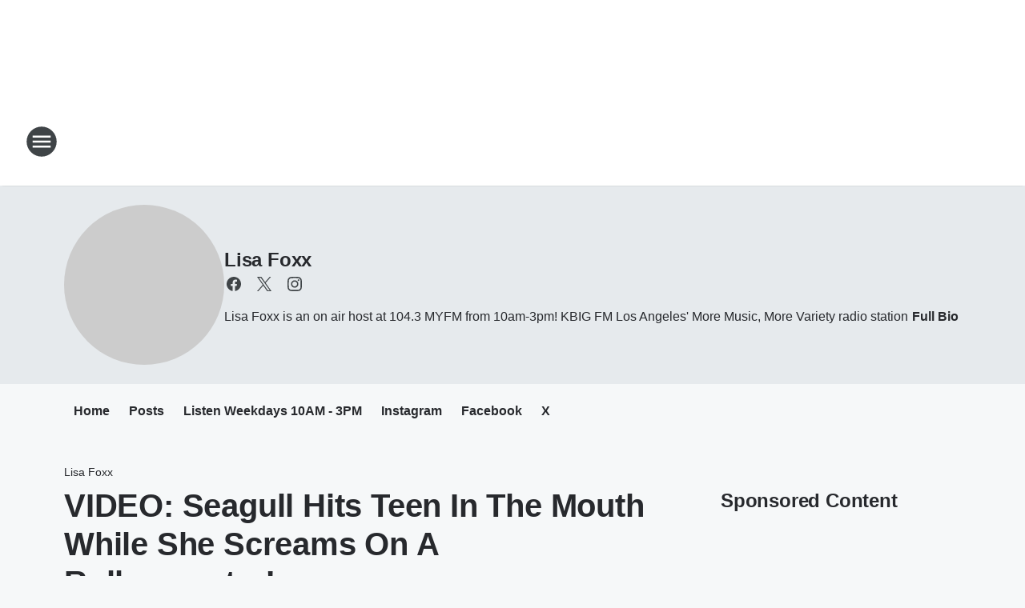

--- FILE ---
content_type: text/html; charset=utf-8
request_url: https://1043myfm.iheart.com/featured/lisa-foxx/content/2021-07-22-video-seagull-hits-teen-in-the-mouth-while-she-screams-on-a-rollercoaster/
body_size: 111694
content:
<!DOCTYPE html>
        <html lang="en" dir="ltr">
            <head>
                <meta charset="UTF-8">
                <meta name="viewport" content="width=device-width, initial-scale=1.0">
                
                <style>:root{--color-white:#fff;--color-black:#000;--color-red:red;--color-brand-red:#c6002b;--color-brand-grey:#939697;--palette-red-600:#c6002b;--palette-red-500:#cd212e;--palette-red-400:#e22c3a;--palette-red-300:#f4747c;--palette-red-200:#f79096;--palette-red-100:#f4adb1;--palette-orange-600:#fb6825;--palette-orange-500:#fc833e;--palette-orange-400:#fc9e65;--palette-orange-300:#fdb990;--palette-orange-200:#fdd5bb;--palette-orange-100:#fef1e8;--palette-yellow-600:#fcba38;--palette-yellow-500:#fdc64c;--palette-yellow-400:#fdd36f;--palette-yellow-300:#fddf96;--palette-yellow-200:#feecbf;--palette-yellow-100:#fff8e9;--palette-green-600:#46815a;--palette-green-500:#62aa7b;--palette-green-400:#78d297;--palette-green-300:#8bdea7;--palette-green-200:#9ce2b4;--palette-green-100:#ace7c0;--palette-blue-600:#0055b7;--palette-blue-500:#509da7;--palette-blue-400:#60bac6;--palette-blue-300:#68c8d5;--palette-blue-200:#84dae5;--palette-blue-100:#a3e2eb;--palette-purple-600:#793cb7;--palette-purple-500:#8d5bcd;--palette-purple-400:#a071dc;--palette-purple-300:#a586e5;--palette-purple-200:#b895f2;--palette-purple-100:#c7a3f5;--palette-grey-600:#27292d;--palette-grey-600-rgb:39,41,45;--palette-grey-500:#3f4447;--palette-grey-500-rgb:63,68,71;--palette-grey-400:#717277;--palette-grey-400-rgb:113,114,119;--palette-grey-300:#a9afb2;--palette-grey-300-rgb:169,175,178;--palette-grey-250:#dadfe3;--palette-grey-250-rgb:218,223,227;--palette-grey-200:#e6eaed;--palette-grey-200-rgb:230,234,237;--palette-grey-150:#edf1f3;--palette-grey-150-rgb:237,241,243;--palette-grey-100:#f6f8f9;--palette-grey-100-rgb:246,248,249;--accent-color:var(--palette-grey-600);--station-accent-background:var(--palette-grey-600);--station-accent-background-overlay:var(--accent-color);--station-accent-foreground:var(--color-white);--station-font-family:"Segoe UI",Helvetica,Arial,sans-serif,"Apple Color Emoji","Segoe UI Emoji","Segoe UI Symbol";--body-bgcolor:var(--palette-grey-100);--body-font-family:var(--station-font-family);--body-font-size:1.6rem;--body-font-size-2:1.4rem;--body-text-color:var(--palette-grey-600);--secondary-text-color:var(--palette-grey-500);--caption-text-color:var(--palette-grey-400);--default-link-color:var(--palette-grey-600);--default-link-hover-color:var(--palette-grey-500);--station-link-color:var(--accent-color);--station-link-hover-color:var(--default-link-hover-color);--content-min-width:90rem;--content-max-width:128rem;--grid-vertical-spacing:3.2rem;--base-grid-gap:1.6rem;--region-row-gap:var(--grid-vertical-spacing);--grid-gutter-width:1.6rem;--front-matter-grid-column:2;--two-column-grid-template-columns:var(--grid-gutter-width) minmax(28.8rem,1fr) var(--grid-gutter-width);--full-width-grid-template-columns:1fr;--full-width-grid-block-template-columns:var(--grid-gutter-width) minmax(28.8rem,1fr) var(--grid-gutter-width);--site-theme-overlay-opacity:0.25;--site-theme-foreground-color:var(--palette-grey-500);--site-theme-foreground-hover-color:var(--palette-grey-400);--site-theme-background-color:var(--color-white);--text-highlight-background:var(--color-black);--text-highlight-foreground:var(--color-white);--alert-background-color:var(--palette-blue-600);--alert-foreground-color:var(--color-white);--browser-checker-bg-color:var(--palette-grey-400);--browser-checker-text-color:var(--color-black);--eyebrow-text-color:var(--palette-grey-600);--byline-text-color:var(--palette-grey-600);--button-background:var(--palette-grey-600);--button-foreground:var(--color-white);--button-border:none;--button-padding:1.5rem 2.4rem;--button-radius:99.9rem;--button-font-size:1.5rem;--button-font-weight:600;--button-line-height:2rem;--button-shadow:0 0.1rem 0.3rem rgba(0,0,0,.15);--button-hover-background:var(--palette-grey-500);--button-hover-foreground:var(--color-white);--button-hover-shadow:0 0.3rem 0.5rem rgba(0,0,0,.15);--button-hover-border:var(--button-border);--button-active-background:var(--button-background);--button-active-foreground:var(--button-foreground);--button-active-shadow:var(--button-shadow);--button-active-border:var(--button-border);--button-disabled-background:var(--palette-grey-250);--button-disabled-foreground:var(--palette-grey-300);--button-disabled-shadow:none;--button-disabled-border:var(--button-border);--button-secondary-background:transparent;--button-secondary-foreground:var(--palette-grey-600);--button-secondary-border:0.1rem solid var(--palette-grey-600);--button-secondary-hover-background:var(--palette-grey-150);--button-secondary-hover-foreground:var(--button-secondary-foreground);--button-secondary-hover-border:var(--button-secondary-border);--button-secondary-active-background:var(--palette-grey-600);--button-secondary-active-foreground:var(--color-white);--button-secondary-active-border:var(--button-secondary-border);--button-customized-foreground:var(--body-text-color);--button-customized-background:transparent;--button-customized-hover-foreground:var(--body-text-color);--button-customized-hover-background:transparent;--block-theme-foreground-color:var(--body-text-color);--block-theme-background-color:var(--palette-grey-200);--block-theme-background-overlay:transparent;--heading-vertical-margin:2.4rem;--card-heading-color:var(--palette-grey-600);--card-bg-color:var(--color-white);--card-text-primary-color:var(--palette-grey-600);--card-text-secondary-color:var(--palette-grey-500);--tabs-text-default-color:var(--palette-grey-500);--tabs-text-active-color:var(--palette-grey-600);--fader-bg-color:var(--palette-grey-200);--fader-width:3.2rem;--fader-gradient:linear-gradient(to right,rgba(var(--palette-grey-200-rgb),0) 0%,var(--palette-grey-200) 90%);--viewmore-text-color:var(--palette-grey-600);--heading-text-color:var(--body-text-color);--container-max-width:128rem;--container-horizontal-margin:1.6rem;--container-block-vertical-margin:1.6rem;--container-width:calc(100vw - var(--container-horizontal-margin)*2);--container-block-width:var(--container-width);--navigation-zindex:999;--playerbar-zindex:9;--legalnotice-zindex:10;--modal-zindex:1000;--heading-font-weight:900;--heading-margin-default:0;--heading-1-font-size:3.2rem;--heading-1-line-height:3.6rem;--heading-2-font-size:2.4rem;--heading-2-line-height:2.8rem;--heading-3-font-size:2.4rem;--heading-3-line-height:2.8rem;--heading-4-font-size:1.8rem;--heading-4-line-height:2.2rem;--heading-5-font-size:1.6rem;--heading-5-line-height:2rem;--heading-6-font-size:1.4rem;--heading-6-line-height:1.6rem;--elevation-1:0 0.1rem 0.3rem rgba(0,0,0,.15);--elevation-4:0 0.3rem 0.5rem rgba(0,0,0,.15);--elevation-6:0 0.5rem 0.8rem rgba(0,0,0,.15);--elevation-8:0 0.8rem 2.4rem rgba(0,0,0,.15);--elevation-up:0 -0.1rem 0.3rem -0.3rem #000;--elevation-down:0 0.1rem 0.3rem -0.3rem #000;--weather-icon-color:var(--color-white);--arrow-icon-color:var(--color-white);--icon-default-width:2.4rem;--icon-default-height:2.4rem;--icon-primary-color:var(--palette-grey-500);--icon-secondary-color:var(--color-white);--icon-primary-hover-color:var(--palette-grey-400);--icon-secondary-hover-color:var(--color-white);--search-input-foreground:var(--palette-grey-600);--search-input-background:transparent;--search-container-background:var(--color-white);--search-input-placeholder:var(--palette-grey-400);--template-grid-height:100%}@media screen and (min-width:768px){:root{--max-gutter:calc((100% - var(--container-max-width))/2);--grid-gutter-width:minmax(2rem,var(--max-gutter));--base-grid-gap:3.2rem;--two-column-grid-template-columns:var(--grid-gutter-width) minmax(32rem,60rem) minmax(32rem,38rem) var(--grid-gutter-width)}}@media screen and (min-width:1060px){:root{--grid-gutter-width:minmax(8rem,var(--max-gutter));--two-column-grid-template-columns:var(--grid-gutter-width) minmax(52rem,90rem) 38rem var(--grid-gutter-width);--full-width-grid-block-template-columns:var(--grid-gutter-width) minmax(90rem,1fr) var(--grid-gutter-width);--container-horizontal-margin:8rem;--container-block-vertical-margin:3.2rem;--heading-1-font-size:4rem;--heading-1-line-height:4.8rem;--heading-2-font-size:3.2rem;--heading-2-line-height:3.6rem}}body.theme-night{--site-theme-foreground-color:var(--palette-grey-100);--site-theme-foreground-hover-color:var(--palette-grey-300);--site-theme-background-color:var(--color-black);--alert-background-color:var(--color-white);--alert-foreground-color:var(--color-black);--search-input-foreground:var(--site-theme-foreground-color);--search-container-background:var(--site-theme-background-color);--search-input-placeholder:var(--site-theme-foreground-hover-color);--station-accent-background:var(--color-white);--station-accent-background-overlay:var(--accent-color);--station-accent-foreground:var(--color-black);--block-theme-background-color:var(--palette-grey-600);--block-theme-background-overlay:var(--accent-color);--block-theme-foreground-color:var(--color-white)}body.theme-night .themed-block{--tabs-text-default-color:var(--palette-grey-100);--tabs-text-active-color:var(--palette-grey-200);--card-text-primary-color:var(--block-theme-foreground-color);--card-text-secondary-color:var(--block-theme-foreground-color);--viewmore-text-color:var(--block-theme-foreground-color);--icon-primary-color:var(--block-theme-foreground-color);--heading-text-color:var(--block-theme-foreground-color);--default-link-color:var(--block-theme-foreground-color);--body-text-color:var(--block-theme-foreground-color);--fader-gradient:none;--eyebrow-text-color:var(--block-theme-foreground-color);--button-background:var(--color-white);--button-foreground:var(--palette-grey-600);--button-border:none;--button-hover-background:var(--palette-grey-100);--button-hover-foreground:var(--palette-grey-600);--button-active-background:var(--button-hover-background);--button-active-foreground:var(--button-hover-foreground);--button-disabled-background:var(--palette-grey-400);--button-disabled-foreground:var(--palette-grey-300);--button-secondary-background:transparent;--button-secondary-foreground:var(--color-white);--button-secondary-border:0.1rem solid var(--palette-grey-100);--button-secondary-hover-background:var(--palette-grey-100);--button-secondary-hover-foreground:var(--palette-grey-600);--button-secondary-hover-border:var(--button-secondary-border);--button-secondary-active-background:var(--color-white);--button-secondary-active-foreground:var(--palette-grey-600);--button-secondary-active-border:var(--button-secondary-border)}body.template-coast{--accent-color:var(--palette-grey-100);--body-bgcolor:var(--color-black);--body-text-color:var(--color-white);--card-heading-color:var(--color-white);--card-bg-color:transparent;--card-text-primary-color:var(--color-white);--card-text-secondary-color:var(--palette-grey-100);--heading-text-color:var(--body-text-color);--tabs-text-default-color:var(--color-white);--tabs-text-active-color:var(--palette-grey-100);--button-customized-foreground:var(--default-link-color);--button-customized-hover-foreground:var(--default-link-hover-color)}.card-title{font-size:var(--heading-4-font-size);font-weight:var(--heading-font-weight);line-height:var(--heading-4-line-height)}.alerts:not(:empty),.themed-block{background-color:var(--block-theme-background-color);max-width:none;position:relative}.theme-night .alerts:not(:empty)>*,.theme-night .themed-block>*{position:relative;z-index:1}.theme-night .alerts:not(:empty):before,.theme-night .themed-block:before{background-color:var(--block-theme-background-overlay);content:"";display:inline-flex;height:100%;left:0;opacity:var(--site-theme-overlay-opacity);position:absolute;top:0;width:100%;z-index:0}.subheading{color:var(--secondary-text-color)}.caption{color:var(--caption-text-color)}.scroll-blocker{background-color:rgba(0,0,0,.7);height:100vh;left:0;opacity:0;position:fixed;top:0;transition:visibility 0s ease-in-out,opacity .3s;visibility:hidden;width:100%;z-index:10}.no-content{display:none}.hidden{display:none!important}.search-button{background-color:transparent;border:none;cursor:pointer;line-height:0;margin:0;padding:0}.search-button svg .primary-path{fill:var(--icon-primary-color)}.search-button:active svg .primary-path,.search-button:hover svg .primary-path{fill:var(--icon-primary-hover-color)}.text-default{color:var(--palette-grey-500)}.text-headline{color:var(--palette-grey-600)}.text-caption{color:var(--palette-grey-400)}.text-on-dark{color:#fff}.text-on-light{color:var(--palette-grey-500)}.text-inactive{color:var(--palette-grey-300)}.text-link{color:var(--palette-red-400)}.bg-default{background-color:var(--palette-grey-100)}.bg-light{background-color:#fff}.bg-dark{background-color:var(--palette-grey-600)}.bg-inactive{background-color:var(--palette-grey-300)}.bg-selected{background-color:var(--palette-red-400)}.border-default{border-color:var(--palette-grey-300)}.border-neutral-light{border-color:var(--palette-grey-200)}.border-neutral-dark{border-color:var(--palette-grey-400)}.border-dark{border-color:var(--palette-grey-500)}.card{box-shadow:var(--elevation-1)}.card:hover{box-shadow:var(--elevation-4)}.menu{box-shadow:var(--elevation-6)}.dialog{box-shadow:var(--elevation-8)}.elevation-01,.navigation-bar{box-shadow:var(--elevation-1)}.elevation-01,.elevation-04{border-radius:.6rem}.elevation-04{box-shadow:var(--elevation-4)}.elevation-06{border-radius:.6rem;box-shadow:var(--elevation-6)}.elevation-08{border-radius:.6rem;box-shadow:var(--elevation-8)}.elevation-up{border-radius:.6rem;box-shadow:var(--elevation-up)}.img-responsive{height:auto;max-width:100%}.warning-text{background:var(--palette-yellow-300);border-radius:.6rem;box-shadow:0 .4rem .4rem rgba(0,0,0,.1);color:var(--palette-grey-600);display:flex;font-size:1.6rem;font-weight:400;gap:.8rem;padding:1.6rem;width:100%}.warning-text:before{content:url("data:image/svg+xml;utf8,<svg xmlns='http://www.w3.org/2000/svg' fill='brown'><path d='M11.777.465a.882.882 0 00-1.554 0L.122 18.605C-.224 19.225.208 20 .899 20H21.1c.691 0 1.123-.775.777-1.395L11.777.465zM11 12.5c-.55 0-1-.45-1-1v-4c0-.55.45-1 1-1s1 .45 1 1v4c0 .55-.45 1-1 1zm0 4a1 1 0 110-2 1 1 0 010 2z' /></svg>");display:block;height:2rem;width:2.2rem}.fader{position:relative}.fader:after{background:var(--fader-gradient);content:"";display:inline-block;height:100%;position:absolute;right:-.1rem;top:-.1rem;width:var(--fader-width)}.fader .fade{display:none}.alerts:not(:empty){margin-bottom:-.1rem;padding:2.4rem 0}hr.divider{background-color:var(--palette-grey-300);border:none;height:.1rem;margin:0}hr.dark{background:var(--palette-grey-400)}html{font-size:10px;margin:0;max-width:100vw;padding:0;width:100%}html *{box-sizing:border-box}@-moz-document url-prefix(){body{font-weight:lighter}}body{background-color:var(--body-bgcolor);color:var(--body-text-color);font-family:var(--body-font-family);font-size:var(--body-font-size);margin:0;overflow:hidden;overflow-anchor:none;padding:0;position:relative;width:100%}body.no-scroll{height:100vh;overflow:hidden}body.no-scroll .scroll-blocker{opacity:1;visibility:visible}a{color:var(--default-link-color)}a.next-page{height:.1rem;visibility:hidden}h1,h2,h3,h4,h5,h6{color:var(--heading-text-color);font-weight:var(--heading-font-weight);margin:var(--heading-margin-default)}h1,h2,h3,h4{letter-spacing:-.02rem}h1{font-size:var(--heading-1-font-size);line-height:var(--heading-1-line-height)}h2{font-size:var(--heading-2-font-size);line-height:var(--heading-2-line-height)}h3{font-size:var(--heading-3-font-size);line-height:var(--heading-3-line-height)}h4{font-size:var(--heading-4-font-size);line-height:var(--heading-4-line-height)}h5{font-size:var(--heading-5-font-size);line-height:var(--heading-5-line-height)}h6{font-size:var(--heading-6-font-size);line-height:var(--heading-6-line-height)}figure{margin:0 auto}[type=email],[type=number],[type=password],input[type=text]{background:#fff;border:.1rem solid #717277;border-radius:.6rem}.tabbed-item:focus{background-color:#ff0!important;outline:.2rem dashed red!important}button{font-family:var(--body-font-family)}svg .primary-path{fill:var(--icon-primary-color)}svg .secondary-path{fill:var(--icon-secondary-color)}::selection{background-color:var(--text-highlight-background);color:var(--text-highlight-foreground)}@media print{@page{size:A4 portrait;margin:1cm}::-webkit-scrollbar{display:none}body{background:#fff!important;color:#000;font:13pt Georgia,Times New Roman,Times,serif;line-height:1.3;margin:0}#app{display:block;height:100%;width:auto}h1{font-size:24pt}h2,h3,h4{font-size:14pt;margin-top:2.5rem}h1,h2,h3,h4,h5,h6{page-break-after:avoid}a,blockquote,h1,h2,h3,h4,h5,h6,img,p{page-break-inside:avoid}img{page-break-after:avoid}pre,table{page-break-inside:avoid}a,a:link,a:visited{background:transparent;color:#520;font-weight:700;text-align:left;text-decoration:underline}a[href^="#"]{font-weight:400;text-decoration:none}a:after>img,article a[href^="#"]:after{content:""}address,blockquote,dd,dt,li,p{font-size:100%}ol,ul{list-style:square;margin-bottom:20pt;margin-left:18pt}li{line-height:1.6em}.component-site-header{display:block;position:relative}.component-site-header .main-header-items{display:block;width:100%}iframe{height:0!important;line-height:0pt!important;overflow:hidden!important;white-space:nowrap;width:0!important}.component-ad-unit,.component-pushdown,.component-recommendation,.component-social-network-icons,.footer-national-links,.lower-footer-national-links,.nav-toggler,.search-user-container,.share-icons,iframe,nav{display:none}}.component-app{background-color:pink;display:flex;flex-direction:column}.template-grid{display:grid;grid-template-areas:"router-outlet" "player-bar";grid-template-columns:1fr;grid-template-rows:1fr auto;height:100vh;height:var(--template-grid-height);overflow:hidden}.template-grid>.component-routes{grid-area:router-outlet;overflow:auto}.template-grid>.ihr-player-bar{grid-area:player-bar}
/*# sourceMappingURL=local-critical-style.5a54a2ee878d2c1e77ca.css.map*/</style>
                <link rel="preconnect" href="https://static.inferno.iheart.com" data-reactroot=""/><link rel="preconnect" href="https://i.iheart.com" data-reactroot=""/><link rel="preconnect" href="https://webapi.radioedit.iheart.com" data-reactroot=""/><link rel="preconnect" href="https://us.api.iheart.com" data-reactroot=""/><link rel="preconnect" href="https://https://cdn.cookielaw.org" data-reactroot=""/><link rel="preconnect" href="https://www.iheart.com" data-reactroot=""/><link rel="dns-prefetch" href="https://static.inferno.iheart.com" data-reactroot=""/><link rel="preload" href="https://cdn.cookielaw.org/consent/7d044e9d-e966-4b73-b448-a29d06f71027/otSDKStub.js" as="script" data-reactroot=""/><link rel="preload" href="https://cdn.cookielaw.org/opt-out/otCCPAiab.js" as="script" data-reactroot=""/>
                
                <link data-chunk="bundle" rel="stylesheet" href="https://static.inferno.iheart.com/inferno/styles/bundle.ae0ba735483751a796dd.css">
<link data-chunk="local" rel="stylesheet" href="https://static.inferno.iheart.com/inferno/styles/local.bc06f128f534d4a5d747.css">
<link data-chunk="microsite-MicrositeHeader-component" rel="stylesheet" href="https://static.inferno.iheart.com/inferno/styles/microsite-MicrositeHeader-component.780a6e13066902c1f710.css">
<link data-chunk="microsite-MicrositeMenu-component" rel="stylesheet" href="https://static.inferno.iheart.com/inferno/styles/microsite-MicrositeMenu-component.809d23021acde53612aa.css">
<link data-chunk="FrontMatter-component" rel="stylesheet" href="https://static.inferno.iheart.com/inferno/styles/FrontMatter-component.2085be03ea772e448ffc.css">
<link data-chunk="Heading-component" rel="stylesheet" href="https://static.inferno.iheart.com/inferno/styles/Heading-component.d79a5c95e6ef67a97bca.css">
<link data-chunk="AssetLegacy-component" rel="stylesheet" href="https://static.inferno.iheart.com/inferno/styles/AssetLegacy-component.2f0669b2b350b143ab90.css">
<link data-chunk="ImageAsset-component" rel="stylesheet" href="https://static.inferno.iheart.com/inferno/styles/ImageAsset-component.2b71f0129af91cbf9c50.css">
<link data-chunk="HtmlEmbedLegacy-component" rel="stylesheet" href="https://static.inferno.iheart.com/inferno/styles/HtmlEmbedLegacy-component.b4b15f07245686764032.css">
<link data-chunk="core-page-blocks-recommendation-Recommendation-component" rel="stylesheet" href="https://static.inferno.iheart.com/inferno/styles/core-page-blocks-recommendation-Recommendation-component.2fbf0f823711108d2479.css">
<link data-chunk="core-page-blocks-datasource-DatasourceLoader-component" rel="stylesheet" href="https://static.inferno.iheart.com/inferno/styles/core-page-blocks-datasource-DatasourceLoader-component.ed118ca85e0cefc658b6.css">
<link data-chunk="components-Eyebrow-component" rel="stylesheet" href="https://static.inferno.iheart.com/inferno/styles/Eyebrow-component.23e83d8b8cab22ea99d6.css">
                <style data-reactroot="">:root {
        --station-font-family: "Mulish","Segoe UI",Helvetica,Arial,sans-serif,"Apple Color Emoji","Segoe UI Emoji","Segoe UI Symbol";
        --gradient-start: hsl(211,100%,38.6%);
        --gradient-stop: hsl(211,100%,32.6%);
        
                --accent-color: #0880ff;
            
        
             --darkFooterColor: hsl(211,100%,36.6%);
             
        --premiere-footer-dark-color:var(--darkFooterColor);
    }</style>
                
                <title data-rh="true">VIDEO: Seagull Hits Teen In The Mouth While She Screams On A Rollercoaster! | 104.3 MYFM | Lisa Foxx</title>
                <link data-rh="true" rel="shortcut icon" type="" title="" href="https://i.iheart.com/v3/re/assets.brands/646249b860898f1d0cc3967d?ops=gravity(%22center%22),contain(32,32),quality(65)"/><link data-rh="true" rel="apple-touch-icon" type="" title="" href="https://i.iheart.com/v3/re/assets.brands/646249b860898f1d0cc3967d?ops=new(),flood(%22white%22),swap(),merge(%22over%22),gravity(%22center%22),contain(167,167),quality(80),format(%22png%22)"/><link data-rh="true" rel="image_src" type="" title="" href="https://i.iheart.com/v3/re/assets.getty/60f9f3d4dbfb76cf98450519?ops=gravity(%22north%22),fit(1200,675),quality(65)"/><link data-rh="true" rel="canonical" type="" title="" href="https://1043myfm.iheart.com/featured/lisa-foxx/content/2021-07-22-video-seagull-hits-teen-in-the-mouth-while-she-screams-on-a-rollercoaster/"/><link data-rh="true" rel="amphtml" type="" title="" href="https://1043myfm.iheart.com/alternate/amp/2021-07-22-video-seagull-hits-teen-in-the-mouth-while-she-screams-on-a-rollercoaster/"/>
                <meta data-rh="true" property="og:locale" content="en_us"/><meta data-rh="true" name="msapplication-TileColor" content="#fff"/><meta data-rh="true" name="msvalidate.01" content="E98E323249F89ACF6294F958692E230B"/><meta data-rh="true" name="format-detection" content="telephone=no"/><meta data-rh="true" name="theme-color" content="#0880ff"/><meta data-rh="true" property="og:title" content="VIDEO: Seagull Hits Teen In The Mouth While She Screams On A Rollercoaster! | 104.3 MYFM | Lisa Foxx"/><meta data-rh="true" property="twitter:title" content="VIDEO: Seagull Hits Teen In The Mouth While She Screams On A Rollercoaster! | 104.3 MYFM | Lisa Foxx"/><meta data-rh="true" itemprop="name" content="VIDEO: Seagull Hits Teen In The Mouth While She Screams On A Rollercoaster! | 104.3 MYFM | Lisa Foxx"/><meta data-rh="true" name="description" content="Yikes!"/><meta data-rh="true" property="og:description" content="Yikes!"/><meta data-rh="true" property="twitter:description" content="Yikes!"/><meta data-rh="true" itemprop="description" content="Yikes!"/><meta data-rh="true" name="keywords" content="kbig fm, radio, los angeles, la radio, entertainment, 104.3, myfm, kbig"/><meta data-rh="true" property="og:url" content="https://1043myfm.iheart.com/featured/lisa-foxx/content/2021-07-22-video-seagull-hits-teen-in-the-mouth-while-she-screams-on-a-rollercoaster/"/><meta data-rh="true" property="twitter:url" content="https://1043myfm.iheart.com/featured/lisa-foxx/content/2021-07-22-video-seagull-hits-teen-in-the-mouth-while-she-screams-on-a-rollercoaster/"/><meta data-rh="true" itemprop="url" content="https://1043myfm.iheart.com/featured/lisa-foxx/content/2021-07-22-video-seagull-hits-teen-in-the-mouth-while-she-screams-on-a-rollercoaster/"/><meta data-rh="true" name="thumbnail" content="https://i.iheart.com/v3/re/assets.getty/60f9f3d4dbfb76cf98450519?ops=gravity(%22north%22),fit(1200,675),quality(65)"/><meta data-rh="true" property="og:image" content="https://i.iheart.com/v3/re/assets.getty/60f9f3d4dbfb76cf98450519?ops=gravity(%22north%22),fit(1200,675),quality(65)"/><meta data-rh="true" property="og:image:width" content="1200"/><meta data-rh="true" property="og:image:height" content="675"/><meta data-rh="true" property="twitter:image" content="https://i.iheart.com/v3/re/assets.getty/60f9f3d4dbfb76cf98450519?ops=gravity(%22north%22),fit(1200,675),quality(65)"/><meta data-rh="true" itemprop="image" content="https://i.iheart.com/v3/re/assets.getty/60f9f3d4dbfb76cf98450519?ops=gravity(%22north%22),fit(1200,675),quality(65)"/><meta data-rh="true" name="msapplication-TileImage" content="https://i.iheart.com/v3/re/assets.getty/60f9f3d4dbfb76cf98450519?ops=gravity(%22north%22),fit(1200,675),quality(65)"/><meta data-rh="true" property="twitter:card" content="summary_large_image"/><meta data-rh="true" property="twitter:site" content="@DJLisaFoxx"/><meta data-rh="true" property="twitter:creator" content="@DJLisaFoxx"/><meta data-rh="true" property="twitter:domain" content="1043myfm.iheart.com"/><meta data-rh="true" property="og:site_name" content="Lisa Foxx"/><meta data-rh="true" name="application-name" content="104.3 MYFM"/><meta data-rh="true" property="fb:app_id" content="376624941892"/><meta data-rh="true" property="fb:pages" content="45270834651"/><meta data-rh="true" name="google-site-verification" content="p2FWrUKxtwBmQgHV4CjD80oKdZZBjmMNByoWvZMsYso"/><meta data-rh="true" property="twitter:tile:image:alt" content="Yikes!"/><meta data-rh="true" property="twitter::tile:image" content="https://i.iheart.com/v3/re/assets.getty/60f9f3d4dbfb76cf98450519?ops=gravity(%22north%22),fit(1200,675),quality(65)"/><meta data-rh="true" property="og:type" content="article"/><meta data-rh="true" property="twitter:tile:template:testing" content="1"/><meta data-rh="true" name="robots" content="max-image-preview:large"/>
                
            </head>
            <body class="theme-light template-default">
                <div id="app"><div class="component-template template-grid" data-reactroot=""><div class="component-routes"><div class="component-pushdown"><div tabindex="-1" class="component-ad-unit lazy-load" data-position="3330" data-split="50" id="dfp-ad-3330-ad:top-leaderboard"></div></div><header class="component-site-header"><section class="main-header-items"><button aria-label="Open Site Navigation" class="nav-toggler" tabindex="0"><svg tabindex="-1" focusable="false" class="svg-icon icon-hamburger" width="32px" height="32px" viewBox="0 0 32 32" fill="none" xmlns="http://www.w3.org/2000/svg"><circle cx="16" cy="16" r="15" fill="none" stroke="none" stroke-width="2"></circle><path fill-rule="evenodd" clip-rule="evenodd" tabindex="-1" class="primary-path" fill="none" d="M7 22h18v-2H7v2zm0-5h18v-2H7v2zm0-7v2h18v-2H7z"></path></svg></button><nav class="" tabindex="-1" aria-hidden="true" aria-label="Primary Site Navigation" id="component-site-nav"><header class="navbar-header"><figure class="component-station-logo"><a aria-label="Station Link" tabindex="0" href="/"><img src="https://i.iheart.com/v3/re/assets.brands/646249b860898f1d0cc3967d?ops=gravity(%22center%22),contain(180,60)&amp;quality=80" data-src="https://i.iheart.com/v3/re/assets.brands/646249b860898f1d0cc3967d?ops=gravity(%22center%22),contain(180,60)&amp;quality=80" data-srcset="https://i.iheart.com/v3/re/assets.brands/646249b860898f1d0cc3967d?ops=gravity(%22center%22),contain(180,60)&amp;quality=80 1x,https://i.iheart.com/v3/re/assets.brands/646249b860898f1d0cc3967d?ops=gravity(%22center%22),contain(360,120)&amp;quality=80 2x" sizes="" alt="104.3 MYFM - 90&#x27;s to NOW and Home of Valentine In The Morning" class="lazyload" srcSet="https://i.iheart.com/v3/re/assets.brands/646249b860898f1d0cc3967d?ops=gravity(%22center%22),contain(180,60)&amp;quality=80 1x,https://i.iheart.com/v3/re/assets.brands/646249b860898f1d0cc3967d?ops=gravity(%22center%22),contain(360,120)&amp;quality=80 2x" width="180" height="60"/></a></figure><button class="CloseButton-module_close_4S+oa undefined" aria-label="Close Site Navigation" tabindex="0"><svg class="svg-icon icon-close" focusable="false" tabindex="-1" aria-hidden="true" width="24" height="24" viewBox="0 0 24 24" fill="none" xmlns="http://www.w3.org/2000/svg"><path aria-hidden="true" focusable="false" tabindex="-1" class="primary-path" d="M18.3 5.70997C17.91 5.31997 17.28 5.31997 16.89 5.70997L12 10.59L7.10997 5.69997C6.71997 5.30997 6.08997 5.30997 5.69997 5.69997C5.30997 6.08997 5.30997 6.71997 5.69997 7.10997L10.59 12L5.69997 16.89C5.30997 17.28 5.30997 17.91 5.69997 18.3C6.08997 18.69 6.71997 18.69 7.10997 18.3L12 13.41L16.89 18.3C17.28 18.69 17.91 18.69 18.3 18.3C18.69 17.91 18.69 17.28 18.3 16.89L13.41 12L18.3 7.10997C18.68 6.72997 18.68 6.08997 18.3 5.70997Z" fill="#3F4447"></path></svg></button></header><hr class="divider"/><section class="nav-inner-wrapper"><ul style="max-height:calc(100vh - 100px)" class="menu-container main-nav"><li class="menu-top-label"><button aria-label="Listen" class="button-text" tabindex="0"><span class="menu-label">Listen</span></button></li><li data-testid="menu-top-label" class="menu-top-label menu-toggler"><button aria-label="Toggle Menu for Valentine In The Morning" class="button-text" tabindex="0"><span class="menu-label">Valentine In The Morning</span><svg tabindex="-1" focusable="false" class="svg-icon icon-expand" width="24" height="24" viewBox="0 0 24 24" fill="none" xmlns="http://www.w3.org/2000/svg"><path class="primary-path" tabindex="-1" d="M15.88 9.29006L12 13.1701L8.11998 9.29006C7.72998 8.90006 7.09998 8.90006 6.70998 9.29006C6.31998 9.68006 6.31998 10.3101 6.70998 10.7001L11.3 15.2901C11.69 15.6801 12.32 15.6801 12.71 15.2901L17.3 10.7001C17.69 10.3101 17.69 9.68006 17.3 9.29006C16.91 8.91006 16.27 8.90006 15.88 9.29006Z"></path></svg></button><ul class="submenu-container" aria-hidden="true"><li><a aria-label="Valentine In The Morning Blog" tabindex="0" href="/featured/valentine-in-the-morning/">Valentine In The Morning Blog</a></li><li><a href="https://www.iheart.com/podcast/660-valentine-in-the-morning-p-29605234/" target="_self" aria-label="Valentine In the Morning On Demand Podcast">Valentine In the Morning On Demand Podcast</a></li><li><a href="https://www.iheart.com/podcast/53-on-the-playlist-124830011/?cmp=ios_share&amp;sc=ios_social_share&amp;pr=false&amp;autoplay=true" target="_self" aria-label="On The Playlist Podcast">On The Playlist Podcast</a></li></ul></li><li data-testid="menu-top-label" class="menu-top-label menu-toggler"><button aria-label="Toggle Menu for On-Air" class="button-text" tabindex="0"><span class="menu-label">On-Air</span><svg tabindex="-1" focusable="false" class="svg-icon icon-expand" width="24" height="24" viewBox="0 0 24 24" fill="none" xmlns="http://www.w3.org/2000/svg"><path class="primary-path" tabindex="-1" d="M15.88 9.29006L12 13.1701L8.11998 9.29006C7.72998 8.90006 7.09998 8.90006 6.70998 9.29006C6.31998 9.68006 6.31998 10.3101 6.70998 10.7001L11.3 15.2901C11.69 15.6801 12.32 15.6801 12.71 15.2901L17.3 10.7001C17.69 10.3101 17.69 9.68006 17.3 9.29006C16.91 8.91006 16.27 8.90006 15.88 9.29006Z"></path></svg></button><ul class="submenu-container" aria-hidden="true"><li><a aria-label="Full Schedule" tabindex="0" href="/schedule/">Full Schedule</a></li><li><a aria-label="Lisa Foxx" tabindex="0" href="/featured/lisa-foxx/">Lisa Foxx</a></li><li><a aria-label="On With Mario" tabindex="0" href="/featured/on-with-mario/">On With Mario</a></li><li><a aria-label="Raph" tabindex="0" href="/featured/raph/">Raph</a></li><li><a aria-label="Laura" tabindex="0" href="/featured/laura/">Laura</a></li><li><a aria-label="Manny" tabindex="0" href="/featured/manny-on-the-streets/about/">Manny</a></li><li><a aria-label="Natalia Perez" tabindex="0" href="/featured/natalia-perez/">Natalia Perez</a></li></ul></li><li data-testid="menu-top-label" class="menu-top-label menu-toggler"><button aria-label="Toggle Menu for Music &amp; More" class="button-text" tabindex="0"><span class="menu-label">Music &amp; More</span><svg tabindex="-1" focusable="false" class="svg-icon icon-expand" width="24" height="24" viewBox="0 0 24 24" fill="none" xmlns="http://www.w3.org/2000/svg"><path class="primary-path" tabindex="-1" d="M15.88 9.29006L12 13.1701L8.11998 9.29006C7.72998 8.90006 7.09998 8.90006 6.70998 9.29006C6.31998 9.68006 6.31998 10.3101 6.70998 10.7001L11.3 15.2901C11.69 15.6801 12.32 15.6801 12.71 15.2901L17.3 10.7001C17.69 10.3101 17.69 9.68006 17.3 9.29006C16.91 8.91006 16.27 8.90006 15.88 9.29006Z"></path></svg></button><ul class="submenu-container" aria-hidden="true"><li><a aria-label="Playlist" tabindex="0" href="/music/recently-played/">Playlist</a></li><li><a aria-label="What’s That Noise" tabindex="0" href="/featured/myfm-whats-that-noise/">What’s That Noise</a></li><li><a aria-label="Helpful Honda Music Lounge" tabindex="0" href="/featured/helpful-honda-music-lounge/">Helpful Honda Music Lounge</a></li><li><a aria-label="LA Local News" tabindex="0" href="/featured/la-local-news/">LA Local News</a></li><li><a aria-label="MY Music Challenge" tabindex="0" href="/featured/my-music-challenge/">MY Music Challenge</a></li><li><a aria-label=" #iHeartSoCal" tabindex="0" href="/featured/iheartsocal/"> #iHeartSoCal</a></li><li><a aria-label="iHeart Wellness: SoCal" tabindex="0" href="/featured/iheart-wellness-socal/">iHeart Wellness: SoCal</a></li><li><a href="https://www.eqheadquarters.com/LosAngeles/?utm_source=kbig-fm&amp;utm_medium=radio&amp;utm_campaign=epic-los-angeles" target="_self" aria-label="Earthquake Preparedness">Earthquake Preparedness</a></li><li><a aria-label="Advertise" tabindex="0" href="/advertise/">Advertise</a></li></ul></li><li data-testid="menu-top-label" class="menu-top-label menu-toggler"><button aria-label="Toggle Menu for Podcasts" class="button-text" tabindex="0"><span class="menu-label">Podcasts</span><svg tabindex="-1" focusable="false" class="svg-icon icon-expand" width="24" height="24" viewBox="0 0 24 24" fill="none" xmlns="http://www.w3.org/2000/svg"><path class="primary-path" tabindex="-1" d="M15.88 9.29006L12 13.1701L8.11998 9.29006C7.72998 8.90006 7.09998 8.90006 6.70998 9.29006C6.31998 9.68006 6.31998 10.3101 6.70998 10.7001L11.3 15.2901C11.69 15.6801 12.32 15.6801 12.71 15.2901L17.3 10.7001C17.69 10.3101 17.69 9.68006 17.3 9.29006C16.91 8.91006 16.27 8.90006 15.88 9.29006Z"></path></svg></button><ul class="submenu-container" aria-hidden="true"><li><a aria-label="Podcasts" tabindex="0" href="/podcasts/">Podcasts</a></li></ul></li><li class="menu-top-label menu-toggler"><button aria-label="Toggle Menu for Contests &amp; Promotions" class="button-text" tabindex="0"><span class="menu-label">Contests &amp; Promotions</span><svg tabindex="-1" focusable="false" class="svg-icon icon-expand" width="24" height="24" viewBox="0 0 24 24" fill="none" xmlns="http://www.w3.org/2000/svg"><path class="primary-path" tabindex="-1" d="M15.88 9.29006L12 13.1701L8.11998 9.29006C7.72998 8.90006 7.09998 8.90006 6.70998 9.29006C6.31998 9.68006 6.31998 10.3101 6.70998 10.7001L11.3 15.2901C11.69 15.6801 12.32 15.6801 12.71 15.2901L17.3 10.7001C17.69 10.3101 17.69 9.68006 17.3 9.29006C16.91 8.91006 16.27 8.90006 15.88 9.29006Z"></path></svg></button><ul class="submenu-container" aria-hidden="true"><li><a aria-label="Enter to Win a Pair of Tickets to see Evanescence at Kia Forum! (7/18)" tabindex="0" href="/promotions/enter-to-win-a-pair-of-1841873/">Enter to Win a Pair of Tickets to see Evanescence at Kia Forum! (7/18)</a></li><li><a aria-label="Enter to Win a Family 4-Pack of Tickets to see Blippi at Great Park Live! (4/25)" tabindex="0" href="/promotions/enter-to-win-a-family-4-1841935/">Enter to Win a Family 4-Pack of Tickets to see Blippi at Great Park Live! (4/25)</a></li><li><a aria-label="Enter to Win a Pair of Tickets to the I Love the 90&#x27;s Tour Featuring Vanilla Ice at Great Park Live! (3/21)" tabindex="0" href="/promotions/enter-to-win-a-pair-of-1842393/">Enter to Win a Pair of Tickets to the I Love the 90&#x27;s Tour Featuring Vanilla Ice at Great Park Live! (3/21)</a></li><li><a aria-label="Win $1,000 Fill-Up with 104.3 MYfm!" tabindex="0" href="/promotions/win-1000-fill-up-with-1043-1843943/">Win $1,000 Fill-Up with 104.3 MYfm!</a></li><li><a aria-label="Enter to Win a Pair of Tickets to see Bruno Mars at SoFi Stadium! (10/2)" tabindex="0" href="/promotions/enter-to-win-a-pair-of-1845849/">Enter to Win a Pair of Tickets to see Bruno Mars at SoFi Stadium! (10/2)</a></li><li><a aria-label="All Contests &amp; Promotions" tabindex="0" href="/promotions/">All Contests &amp; Promotions</a></li><li><a aria-label="Contest Rules" tabindex="0" href="/rules/">Contest Rules</a></li></ul></li><li class="menu-top-label"><a tabindex="0" href="/contact/">Contact</a></li><li class="menu-top-label"><a tabindex="0" href="/newsletter/">Newsletter</a></li><li class="menu-top-label"><a tabindex="0" href="/advertise/">Advertise on 104.3 MYFM</a></li><li class="menu-top-label"><a href="tel:1-844-844-iHeart">1-844-844-iHeart</a></li><ul class="component-social-icons"><li class="icon-container"><a href="//www.facebook.com/1043myfm" aria-label="Visit us on facebook" target="_blank" rel="noopener"><svg tabindex="-1" focusable="false" class="svg-icon icon-facebook" width="24" height="24" viewBox="0 0 24 24" xmlns="http://www.w3.org/2000/svg" fill="none"><path class="primary-path" tabindex="-1" d="M21 12C21 7.02891 16.9711 3 12 3C7.02891 3 3 7.02891 3 12C3 16.493 6.29062 20.216 10.5938 20.891V14.6016H8.30859V12H10.5938V10.0172C10.5938 7.76191 11.9367 6.51562 13.9934 6.51562C14.9777 6.51562 16.0078 6.69141 16.0078 6.69141V8.90625H14.8723C13.7543 8.90625 13.4062 9.60059 13.4062 10.3125V12H15.9023L15.5033 14.6016H13.4062V20.891C17.7094 20.216 21 16.493 21 12Z" fill="#27292D"></path><path class="secondary-path" tabindex="-1" d="M15.5033 14.6016L15.9023 12H13.4062V10.3125C13.4062 9.60059 13.7543 8.90625 14.8723 8.90625H16.0078V6.69141C16.0078 6.69141 14.9777 6.51562 13.9934 6.51562C11.9367 6.51562 10.5938 7.76191 10.5938 10.0172V12H8.30859V14.6016H10.5938V20.891C11.0525 20.9631 11.5219 21 12 21C12.4781 21 12.9475 20.9631 13.4062 20.891V14.6016H15.5033Z" fill="white"></path></svg></a></li><li class="icon-container"><a href="//www.x.com/1043myfm" aria-label="Visit us on X" target="_blank" rel="noopener"><svg tabindex="-1" focusable="false" class="svg-icon icon-twitter" xmlns="http://www.w3.org/2000/svg" width="24" height="24" viewBox="0 0 24 24" fill="none"><path class="primary-path" d="M13.7124 10.6218L20.4133 3H18.8254L13.0071 9.61788L8.35992 3H3L10.0274 13.0074L3 21H4.58799L10.7324 14.0113L15.6401 21H21L13.7124 10.6218ZM11.5375 13.0956L10.8255 12.0991L5.16017 4.16971H7.59922L12.1712 10.5689L12.8832 11.5655L18.8262 19.8835H16.3871L11.5375 13.0956Z" fill="#27292D"></path></svg></a></li><li class="icon-container"><a href="//www.youtube.com/MYFM1043" aria-label="Visit us on youtube" target="_blank" rel="noopener"><svg tabindex="-1" focusable="false" class="svg-icon icon-youtube" width="24" height="24" viewBox="0 0 24 24" fill="none" xmlns="http://www.w3.org/2000/svg"><path tabindex="-1" class="primary-path" fill-rule="evenodd" clip-rule="evenodd" d="M20.9991 4.48941C21.9843 4.75294 22.761 5.52471 23.0263 6.50353C23.5188 8.29176 23.4999 12.0188 23.4999 12.0188C23.4999 12.0188 23.4999 15.7271 23.0263 17.5153C22.761 18.4941 21.9843 19.2659 20.9991 19.5294C19.1993 20 12 20 12 20C12 20 4.81959 20 3.00081 19.5106C2.01564 19.2471 1.23888 18.4753 0.973639 17.4965C0.5 15.7271 0.5 12 0.5 12C0.5 12 0.5 8.29176 0.973639 6.50353C1.23888 5.52471 2.03459 4.73412 3.00081 4.47059C4.80064 4 12 4 12 4C12 4 19.1993 4 20.9991 4.48941ZM15.6944 12L9.70756 15.4259V8.57412L15.6944 12Z" fill="#27292D"></path></svg></a></li><li class="icon-container"><a href="//www.instagram.com/1043myfm" aria-label="Visit us on instagram" target="_blank" rel="noopener"><svg tabindex="-1" focusable="false" class="svg-icon icon-instagram" width="24" height="24" viewBox="0 0 24 24" fill="none" xmlns="http://www.w3.org/2000/svg"><path class="primary-path" tabindex="-1" fill-rule="evenodd" clip-rule="evenodd" d="M12.0001 7.37836C11.086 7.37836 10.1924 7.64941 9.43242 8.15724C8.6724 8.66508 8.08003 9.38688 7.73023 10.2314C7.38043 11.0759 7.28891 12.0051 7.46723 12.9016C7.64556 13.7981 8.08573 14.6216 8.73208 15.268C9.37842 15.9143 10.2019 16.3545 11.0984 16.5328C11.9949 16.7112 12.9242 16.6196 13.7687 16.2698C14.6132 15.92 15.335 15.3277 15.8428 14.5676C16.3506 13.8076 16.6217 12.9141 16.6217 12C16.6217 10.7743 16.1348 9.59873 15.2681 8.732C14.4013 7.86528 13.2258 7.37836 12.0001 7.37836ZM12.0001 15C11.4067 15 10.8267 14.824 10.3334 14.4944C9.84003 14.1647 9.45553 13.6962 9.22847 13.148C9.00141 12.5998 8.94201 11.9966 9.05777 11.4147C9.17353 10.8328 9.45925 10.2982 9.87881 9.87867C10.2984 9.45912 10.8329 9.17341 11.4148 9.05765C11.9968 8.9419 12.6 9.00131 13.1482 9.22838C13.6963 9.45544 14.1649 9.83995 14.4945 10.3333C14.8241 10.8266 15.0001 11.4067 15.0001 12C15.0001 12.7956 14.684 13.5587 14.1214 14.1213C13.5588 14.6839 12.7957 15 12.0001 15Z" fill="#27292D"></path><path class="primary-path" tabindex="-1" d="M17.8842 7.19576C17.8842 7.79222 17.4007 8.27575 16.8042 8.27575C16.2078 8.27575 15.7243 7.79222 15.7243 7.19576C15.7243 6.5993 16.2078 6.11578 16.8042 6.11578C17.4007 6.11578 17.8842 6.5993 17.8842 7.19576Z" fill="#27292D"></path><path class="primary-path" tabindex="-1" fill-rule="evenodd" clip-rule="evenodd" d="M12 3C9.55581 3 9.24921 3.01036 8.28942 3.05416C7.33144 3.09789 6.67723 3.25001 6.10476 3.47251C5.50424 3.69849 4.96024 4.05275 4.51069 4.51058C4.05276 4.9601 3.6984 5.50411 3.47233 6.10466C3.25001 6.67716 3.09789 7.33137 3.05434 8.28935C3.01036 9.24915 3 9.55575 3 12C3 14.4443 3.01036 14.7509 3.05434 15.7107C3.09807 16.6687 3.25019 17.3229 3.47268 17.8953C3.69867 18.4959 4.05293 19.0399 4.51076 19.4894C4.96031 19.9472 5.50431 20.3015 6.10484 20.5275C6.67734 20.75 7.33154 20.9021 8.28949 20.9458C9.24944 20.9896 9.55592 21 12.0002 21C14.4444 21 14.751 20.9896 15.7108 20.9458C16.6688 20.9021 17.323 20.75 17.8955 20.5275C18.4933 20.2963 19.0363 19.9427 19.4896 19.4894C19.9428 19.0362 20.2964 18.4932 20.5276 17.8953C20.7501 17.3228 20.9023 16.6686 20.946 15.7107C20.9898 14.7507 21.0001 14.4443 21.0001 12C21.0001 9.55578 20.9898 9.24915 20.946 8.28935C20.9023 7.33137 20.7501 6.67716 20.5276 6.10469C20.3017 5.50417 19.9474 4.96016 19.4896 4.51062C19.04 4.0527 18.496 3.69836 17.8954 3.47233C17.3229 3.25001 16.6687 3.09789 15.7107 3.05434C14.7509 3.01036 14.4443 3 12 3ZM12 4.62165C14.4031 4.62165 14.6878 4.63084 15.6369 4.67414C16.5144 4.71418 16.9909 4.86077 17.308 4.98402C17.699 5.1283 18.0526 5.35835 18.3429 5.65727C18.6418 5.94757 18.8718 6.30118 19.0161 6.69209C19.1394 7.00923 19.286 7.48577 19.326 8.36326C19.3693 9.31231 19.3785 9.59694 19.3785 12.0001C19.3785 14.4033 19.3693 14.6879 19.326 15.637C19.286 16.5145 19.1393 16.991 19.0161 17.3082C18.8664 17.6963 18.6371 18.0488 18.3429 18.343C18.0487 18.6372 17.6962 18.8665 17.308 19.0162C16.9909 19.1395 16.5144 19.2861 15.6369 19.3261C14.688 19.3694 14.4034 19.3786 12 19.3786C9.59665 19.3786 9.31213 19.3694 8.36316 19.3261C7.48566 19.2861 7.00916 19.1395 6.69199 19.0162C6.30107 18.872 5.94747 18.6419 5.65716 18.343C5.35824 18.0527 5.12819 17.6991 4.98391 17.3082C4.86066 16.991 4.71404 16.5145 4.67403 15.637C4.63073 14.688 4.62155 14.4033 4.62155 12.0001C4.62155 9.59694 4.63073 9.31238 4.67403 8.36326C4.71408 7.48577 4.86066 7.00926 4.98391 6.69209C5.12821 6.30116 5.35828 5.94754 5.65723 5.65723C5.94754 5.35832 6.30115 5.12826 6.69206 4.98398C7.00919 4.86073 7.48574 4.71411 8.36323 4.6741C9.31228 4.6308 9.59683 4.62165 12 4.62165Z" fill="#27292D"></path></svg></a></li><li class="icon-container"><a href="//www.tiktok.com/@1043myfm" aria-label="Visit us on tiktok" target="_blank" rel="noopener"><svg tabindex="-1" focusable="false" class="svg-icon icon-tiktok" width="24" height="24" viewBox="0 0 24 24" xmlns="http://www.w3.org/2000/svg"><path class="primary-path" tabindex="-1" d="M20.7501 6.91071C19.5331 6.84196 18.3823 6.33443 17.5108 5.48214C17.0478 5.03475 16.683 4.49596 16.4394 3.9C16.1913 3.30286 16.0697 2.66078 16.0822 2.01428H12.5822V15.0179C12.5822 17.2143 11.2751 18.5107 9.65367 18.5107C9.26383 18.5197 8.87615 18.4504 8.5136 18.3068C8.15104 18.1633 7.82097 17.9484 7.54296 17.675C7.2645 17.4005 7.04247 17.0741 6.88939 16.7143C6.73851 16.3534 6.66081 15.9661 6.66081 15.575C6.66081 15.1838 6.73851 14.7966 6.88939 14.4357C7.04247 14.0759 7.2645 13.7495 7.54296 13.475C7.82097 13.2016 8.15104 12.9867 8.5136 12.8432C8.87615 12.6996 9.26383 12.6303 9.65367 12.6393C9.97636 12.6414 10.2964 12.6981 10.6001 12.8071V9.23571C10.2892 9.169 9.97165 9.13784 9.65367 9.14285C8.38222 9.14285 7.13932 9.51988 6.08215 10.2263C5.02498 10.9326 4.20101 11.9366 3.71445 13.1113C3.22788 14.286 3.10058 15.5786 3.34862 16.8256C3.59667 18.0726 4.20893 19.2181 5.10799 20.1171C6.00704 21.0162 7.1525 21.6284 8.39952 21.8765C9.64654 22.1245 10.9391 21.9972 12.1138 21.5107C13.2884 21.0241 14.2925 20.2001 14.9988 19.1429C15.7052 18.0858 16.0822 16.8429 16.0822 15.5714V8.78571C17.4634 9.70742 19.0897 10.1927 20.7501 10.1786V6.91071Z" fill="#27292D"></path></svg></a></li></ul></ul></section><footer class="navbar-footer"><form class="search-form" name="search-form" role="search"><section class="search-container"><input type="search" name="keyword" id="search-input-field-nav" aria-label="search text" placeholder="Search" value="" maxLength="250"/><button class="search-button search-submit" aria-label="Search" type="submit"><svg class="svg-icon icon-search" tabindex="-1" width="32px" height="32px" viewBox="0 0 32 32" focusable="false" fill="none" xmlns="http://www.w3.org/2000/svg"><circle class="outline" cx="16" cy="16" r="15" fill="none" stroke="none" stroke-width="2"></circle><path class="primary-path" fill-rule="evenodd" clip-rule="evenodd" d="M18.457 20.343a7.69 7.69 0 111.929-1.591l4.658 5.434a1.25 1.25 0 11-1.898 1.628l-4.69-5.471zm.829-6.652a4.69 4.69 0 11-9.381 0 4.69 4.69 0 019.38 0z" fill="none"></path></svg></button></section></form></footer></nav><figure class="component-station-logo"><a aria-label="Station Link" tabindex="0" href="/"><img src="https://i.iheart.com/v3/re/assets.brands/646249b860898f1d0cc3967d?ops=gravity(%22center%22),contain(180,60)&amp;quality=80" data-src="https://i.iheart.com/v3/re/assets.brands/646249b860898f1d0cc3967d?ops=gravity(%22center%22),contain(180,60)&amp;quality=80" data-srcset="https://i.iheart.com/v3/re/assets.brands/646249b860898f1d0cc3967d?ops=gravity(%22center%22),contain(180,60)&amp;quality=80 1x,https://i.iheart.com/v3/re/assets.brands/646249b860898f1d0cc3967d?ops=gravity(%22center%22),contain(360,120)&amp;quality=80 2x" sizes="" alt="104.3 MYFM - 90&#x27;s to NOW and Home of Valentine In The Morning" class="lazyload" srcSet="https://i.iheart.com/v3/re/assets.brands/646249b860898f1d0cc3967d?ops=gravity(%22center%22),contain(180,60)&amp;quality=80 1x,https://i.iheart.com/v3/re/assets.brands/646249b860898f1d0cc3967d?ops=gravity(%22center%22),contain(360,120)&amp;quality=80 2x" width="180" height="60"/></a></figure><section class="listen-user-container"><div class="header-user"></div></section></section></header><div class="alerts"></div><div class="component-microsite-header microsite themed-block"><div class="component-container"><figure class="component-live-card microsite-header type-microsite with-thumb"><section class="thumb"><a tabindex="0" href="/featured/lisa-foxx/"><img src="https://i.iheart.com/v3/re/new_assets/f79fc341-a979-4863-81b0-eea1ddc6e07b?ops=gravity(&quot;center&quot;),ratio(1,1),fit(190,190),quality(75)" data-src="https://i.iheart.com/v3/re/assets.brands/6153835c3419b08ba81c1aec?ops=gravity(&quot;center&quot;),ratio(1,1),fit(190,190),quality(75)" data-srcset="https://i.iheart.com/v3/re/assets.brands/6153835c3419b08ba81c1aec?ops=gravity(&quot;center&quot;),ratio(1,1),fit(100,100),quality(75) 100w,https://i.iheart.com/v3/re/assets.brands/6153835c3419b08ba81c1aec?ops=gravity(&quot;center&quot;),ratio(1,1),fit(200,200),quality(75) 200w" sizes="(max-width: 767px) 100px,(min-width: 768px) 200px,auto " alt="Lisa Foxx" class="lazyload" srcSet="https://i.iheart.com/v3/re/new_assets/f79fc341-a979-4863-81b0-eea1ddc6e07b?ops=gravity(&quot;center&quot;),ratio(1,1),fit(100,100),quality(75) 100w,https://i.iheart.com/v3/re/new_assets/f79fc341-a979-4863-81b0-eea1ddc6e07b?ops=gravity(&quot;center&quot;),ratio(1,1),fit(200,200),quality(75) 200w" width="100" height="100"/></a></section><figcaption><h2 class="livecard-title"><a tabindex="0" href="/featured/lisa-foxx/">Lisa Foxx</a></h2><section class="content"><div><ul class="component-social-icons"><li class="icon-container"><a href="//www.facebook.com/DJLisaFoxx" aria-label="Visit us on facebook" target="_blank" rel="noopener"><svg tabindex="-1" focusable="false" class="svg-icon icon-facebook" width="24" height="24" viewBox="0 0 24 24" xmlns="http://www.w3.org/2000/svg" fill="none"><path class="primary-path" tabindex="-1" d="M21 12C21 7.02891 16.9711 3 12 3C7.02891 3 3 7.02891 3 12C3 16.493 6.29062 20.216 10.5938 20.891V14.6016H8.30859V12H10.5938V10.0172C10.5938 7.76191 11.9367 6.51562 13.9934 6.51562C14.9777 6.51562 16.0078 6.69141 16.0078 6.69141V8.90625H14.8723C13.7543 8.90625 13.4062 9.60059 13.4062 10.3125V12H15.9023L15.5033 14.6016H13.4062V20.891C17.7094 20.216 21 16.493 21 12Z" fill="#27292D"></path><path class="secondary-path" tabindex="-1" d="M15.5033 14.6016L15.9023 12H13.4062V10.3125C13.4062 9.60059 13.7543 8.90625 14.8723 8.90625H16.0078V6.69141C16.0078 6.69141 14.9777 6.51562 13.9934 6.51562C11.9367 6.51562 10.5938 7.76191 10.5938 10.0172V12H8.30859V14.6016H10.5938V20.891C11.0525 20.9631 11.5219 21 12 21C12.4781 21 12.9475 20.9631 13.4062 20.891V14.6016H15.5033Z" fill="white"></path></svg></a></li><li class="icon-container"><a href="//www.x.com/DJLisaFoxx" aria-label="Visit us on X" target="_blank" rel="noopener"><svg tabindex="-1" focusable="false" class="svg-icon icon-twitter" xmlns="http://www.w3.org/2000/svg" width="24" height="24" viewBox="0 0 24 24" fill="none"><path class="primary-path" d="M13.7124 10.6218L20.4133 3H18.8254L13.0071 9.61788L8.35992 3H3L10.0274 13.0074L3 21H4.58799L10.7324 14.0113L15.6401 21H21L13.7124 10.6218ZM11.5375 13.0956L10.8255 12.0991L5.16017 4.16971H7.59922L12.1712 10.5689L12.8832 11.5655L18.8262 19.8835H16.3871L11.5375 13.0956Z" fill="#27292D"></path></svg></a></li><li class="icon-container"><a href="//www.instagram.com/djlisafoxx" aria-label="Visit us on instagram" target="_blank" rel="noopener"><svg tabindex="-1" focusable="false" class="svg-icon icon-instagram" width="24" height="24" viewBox="0 0 24 24" fill="none" xmlns="http://www.w3.org/2000/svg"><path class="primary-path" tabindex="-1" fill-rule="evenodd" clip-rule="evenodd" d="M12.0001 7.37836C11.086 7.37836 10.1924 7.64941 9.43242 8.15724C8.6724 8.66508 8.08003 9.38688 7.73023 10.2314C7.38043 11.0759 7.28891 12.0051 7.46723 12.9016C7.64556 13.7981 8.08573 14.6216 8.73208 15.268C9.37842 15.9143 10.2019 16.3545 11.0984 16.5328C11.9949 16.7112 12.9242 16.6196 13.7687 16.2698C14.6132 15.92 15.335 15.3277 15.8428 14.5676C16.3506 13.8076 16.6217 12.9141 16.6217 12C16.6217 10.7743 16.1348 9.59873 15.2681 8.732C14.4013 7.86528 13.2258 7.37836 12.0001 7.37836ZM12.0001 15C11.4067 15 10.8267 14.824 10.3334 14.4944C9.84003 14.1647 9.45553 13.6962 9.22847 13.148C9.00141 12.5998 8.94201 11.9966 9.05777 11.4147C9.17353 10.8328 9.45925 10.2982 9.87881 9.87867C10.2984 9.45912 10.8329 9.17341 11.4148 9.05765C11.9968 8.9419 12.6 9.00131 13.1482 9.22838C13.6963 9.45544 14.1649 9.83995 14.4945 10.3333C14.8241 10.8266 15.0001 11.4067 15.0001 12C15.0001 12.7956 14.684 13.5587 14.1214 14.1213C13.5588 14.6839 12.7957 15 12.0001 15Z" fill="#27292D"></path><path class="primary-path" tabindex="-1" d="M17.8842 7.19576C17.8842 7.79222 17.4007 8.27575 16.8042 8.27575C16.2078 8.27575 15.7243 7.79222 15.7243 7.19576C15.7243 6.5993 16.2078 6.11578 16.8042 6.11578C17.4007 6.11578 17.8842 6.5993 17.8842 7.19576Z" fill="#27292D"></path><path class="primary-path" tabindex="-1" fill-rule="evenodd" clip-rule="evenodd" d="M12 3C9.55581 3 9.24921 3.01036 8.28942 3.05416C7.33144 3.09789 6.67723 3.25001 6.10476 3.47251C5.50424 3.69849 4.96024 4.05275 4.51069 4.51058C4.05276 4.9601 3.6984 5.50411 3.47233 6.10466C3.25001 6.67716 3.09789 7.33137 3.05434 8.28935C3.01036 9.24915 3 9.55575 3 12C3 14.4443 3.01036 14.7509 3.05434 15.7107C3.09807 16.6687 3.25019 17.3229 3.47268 17.8953C3.69867 18.4959 4.05293 19.0399 4.51076 19.4894C4.96031 19.9472 5.50431 20.3015 6.10484 20.5275C6.67734 20.75 7.33154 20.9021 8.28949 20.9458C9.24944 20.9896 9.55592 21 12.0002 21C14.4444 21 14.751 20.9896 15.7108 20.9458C16.6688 20.9021 17.323 20.75 17.8955 20.5275C18.4933 20.2963 19.0363 19.9427 19.4896 19.4894C19.9428 19.0362 20.2964 18.4932 20.5276 17.8953C20.7501 17.3228 20.9023 16.6686 20.946 15.7107C20.9898 14.7507 21.0001 14.4443 21.0001 12C21.0001 9.55578 20.9898 9.24915 20.946 8.28935C20.9023 7.33137 20.7501 6.67716 20.5276 6.10469C20.3017 5.50417 19.9474 4.96016 19.4896 4.51062C19.04 4.0527 18.496 3.69836 17.8954 3.47233C17.3229 3.25001 16.6687 3.09789 15.7107 3.05434C14.7509 3.01036 14.4443 3 12 3ZM12 4.62165C14.4031 4.62165 14.6878 4.63084 15.6369 4.67414C16.5144 4.71418 16.9909 4.86077 17.308 4.98402C17.699 5.1283 18.0526 5.35835 18.3429 5.65727C18.6418 5.94757 18.8718 6.30118 19.0161 6.69209C19.1394 7.00923 19.286 7.48577 19.326 8.36326C19.3693 9.31231 19.3785 9.59694 19.3785 12.0001C19.3785 14.4033 19.3693 14.6879 19.326 15.637C19.286 16.5145 19.1393 16.991 19.0161 17.3082C18.8664 17.6963 18.6371 18.0488 18.3429 18.343C18.0487 18.6372 17.6962 18.8665 17.308 19.0162C16.9909 19.1395 16.5144 19.2861 15.6369 19.3261C14.688 19.3694 14.4034 19.3786 12 19.3786C9.59665 19.3786 9.31213 19.3694 8.36316 19.3261C7.48566 19.2861 7.00916 19.1395 6.69199 19.0162C6.30107 18.872 5.94747 18.6419 5.65716 18.343C5.35824 18.0527 5.12819 17.6991 4.98391 17.3082C4.86066 16.991 4.71404 16.5145 4.67403 15.637C4.63073 14.688 4.62155 14.4033 4.62155 12.0001C4.62155 9.59694 4.63073 9.31238 4.67403 8.36326C4.71408 7.48577 4.86066 7.00926 4.98391 6.69209C5.12821 6.30116 5.35828 5.94754 5.65723 5.65723C5.94754 5.35832 6.30115 5.12826 6.69206 4.98398C7.00919 4.86073 7.48574 4.71411 8.36323 4.6741C9.31228 4.6308 9.59683 4.62165 12 4.62165Z" fill="#27292D"></path></svg></a></li></ul><div><p class="microsite-description">Lisa Foxx is an on air host at 104.3 MYFM from 10am-3pm! KBIG FM Los Angeles&#x27; More Music, More Variety radio station<a tabindex="0" href="/featured/lisa-foxx/about/"><span class="fullBio">Full Bio</span></a></p></div></div></section></figcaption></figure></div></div><div class="component-container"><nav class="MicrositeMenu-style-module_component-microsite-menu_sKOOs"><ul class="menu-items"><li><a tabindex="0" href="/featured/lisa-foxx/">Home</a></li><li><a tabindex="0" href="/featured/lisa-foxx/tab/posts/">Posts</a></li><li><a href="https://www.iheart.com/live/1043-myfm-173/?autoplay=true&amp;pname=fire&amp;campid=local&amp;callletters=kbig-fm" target="_self">Listen Weekdays 10AM - 3PM</a></li><li><a href="https://www.instagram.com/djlisafoxx" target="_self">Instagram</a></li><li><a href="https://www.facebook.com/DJLisaFoxx/" target="_self">Facebook</a></li><li><a href="https://www.twitter.com/djlisafoxx" target="_self">X</a></li></ul></nav></div><main class="component-page layout-detail two-column page-detail microsite kbig-fm"><div class="page-gutter gutter-left"> </div><section class="col-left"><div class="component-region region-main-content"><div class="component-container content-layout-container block"><header class="content-header"><nav data-cy="eyebrow" class="Eyebrow-module_component-eyebrow_AIV95"><a tabindex="0" href="/featured/lisa-foxx/">Lisa Foxx</a></nav><header class="component-heading"><h1 class="heading-title">VIDEO: Seagull Hits Teen In The Mouth While She Screams On A Rollercoaster!</h1></header><figure class="component-byline-display"><figcaption><span class="author-block">By <span class="author"> <!-- -->Lisa Foxx</span></span><div class="date-block"><time class="card-date" dateTime="1626993480000">Jul 22, 2021</time></div><div class="share-icons"><button data-platform="facebook" aria-label="Share this page on Facebook" class="react-share__ShareButton" style="background-color:transparent;border:none;padding:0;font:inherit;color:inherit;cursor:pointer"><svg tabindex="-1" focusable="false" class="svg-icon icon-facebook" width="24" height="24" viewBox="0 0 24 24" xmlns="http://www.w3.org/2000/svg" fill="none"><path class="primary-path" tabindex="-1" d="M21 12C21 7.02891 16.9711 3 12 3C7.02891 3 3 7.02891 3 12C3 16.493 6.29062 20.216 10.5938 20.891V14.6016H8.30859V12H10.5938V10.0172C10.5938 7.76191 11.9367 6.51562 13.9934 6.51562C14.9777 6.51562 16.0078 6.69141 16.0078 6.69141V8.90625H14.8723C13.7543 8.90625 13.4062 9.60059 13.4062 10.3125V12H15.9023L15.5033 14.6016H13.4062V20.891C17.7094 20.216 21 16.493 21 12Z" fill="#27292D"></path><path class="secondary-path" tabindex="-1" d="M15.5033 14.6016L15.9023 12H13.4062V10.3125C13.4062 9.60059 13.7543 8.90625 14.8723 8.90625H16.0078V6.69141C16.0078 6.69141 14.9777 6.51562 13.9934 6.51562C11.9367 6.51562 10.5938 7.76191 10.5938 10.0172V12H8.30859V14.6016H10.5938V20.891C11.0525 20.9631 11.5219 21 12 21C12.4781 21 12.9475 20.9631 13.4062 20.891V14.6016H15.5033Z" fill="white"></path></svg></button><button data-platform="x" aria-label="Share this page on X" class="react-share__ShareButton" style="background-color:transparent;border:none;padding:0;font:inherit;color:inherit;cursor:pointer"><svg tabindex="-1" focusable="false" class="svg-icon icon-twitter" xmlns="http://www.w3.org/2000/svg" width="24" height="24" viewBox="0 0 24 24" fill="none"><path class="primary-path" d="M13.7124 10.6218L20.4133 3H18.8254L13.0071 9.61788L8.35992 3H3L10.0274 13.0074L3 21H4.58799L10.7324 14.0113L15.6401 21H21L13.7124 10.6218ZM11.5375 13.0956L10.8255 12.0991L5.16017 4.16971H7.59922L12.1712 10.5689L12.8832 11.5655L18.8262 19.8835H16.3871L11.5375 13.0956Z" fill="#27292D"></path></svg></button><button data-platform="email" class="custom-button email-button" aria-label="Share this page in Email"><svg tabindex="-1" focusable="false" class="svg-icon icon-email" width="24" height="24" viewBox="0 0 24 24" fill="none" xmlns="http://www.w3.org/2000/svg"><path class="primary-path" d="M20 5H4C2.9 5 2.01 5.9 2.01 7L2 17C2 18.1 2.9 19 4 19H20C21.1 19 22 18.1 22 17V7C22 5.9 21.1 5 20 5ZM19.6 9.25L12.53 13.67C12.21 13.87 11.79 13.87 11.47 13.67L4.4 9.25C4.15 9.09 4 8.82 4 8.53C4 7.86 4.73 7.46 5.3 7.81L12 12L18.7 7.81C19.27 7.46 20 7.86 20 8.53C20 8.82 19.85 9.09 19.6 9.25Z" fill="#27292D"></path></svg></button><button data-platform="print" class="custom-button printer-button" aria-label="Print this page"><svg tabindex="-1" focusable="false" class="svg-icon icon-print" width="24" height="24" viewBox="0 0 24 24" fill="none" xmlns="http://www.w3.org/2000/svg"><path class="primary-path" d="M6 5C6 3.89543 6.89543 3 8 3H16C17.1046 3 18 3.89543 18 5V6.5H6V5Z" fill="#27292D"></path><path class="primary-path" fill-rule="evenodd" clip-rule="evenodd" d="M5 8C3.34315 8 2 9.34315 2 11V15C2 16.1046 2.89543 17 4 17H6V18C6 19.6569 7.34315 21 9 21H15C16.6569 21 18 19.6569 18 18V17H20C21.1046 17 22 16.1046 22 15V11C22 9.34315 20.6569 8 19 8H5ZM6 11C6 10.4477 5.55228 10 5 10C4.44772 10 4 10.4477 4 11C4 11.5523 4.44772 12 5 12C5.55228 12 6 11.5523 6 11ZM8 18V13H16V18C16 18.5523 15.5523 19 15 19H9C8.44772 19 8 18.5523 8 18Z" fill="#27292D"></path></svg></button></div></figcaption></figure></header><article class="content-detail-container"><section class="content-block type-asset"><figure class="component-image-asset"><section class="image-container"><img src="https://i.iheart.com/v3/re/new_assets/f79fc341-a979-4863-81b0-eea1ddc6e07b?ops=resize(900,506),quality(10)" data-src="https://i.iheart.com/v3/re/new_assets/f79fc341-a979-4863-81b0-eea1ddc6e07b?ops=resize(900,506),quality(10)" data-srcset="https://i.iheart.com/v3/re/assets.getty/60f9f3d4dbfb76cf98450519?ops=max(360,0),quality(70) 360w,https://i.iheart.com/v3/re/assets.getty/60f9f3d4dbfb76cf98450519?ops=max(480,0),quality(80) 480w,https://i.iheart.com/v3/re/assets.getty/60f9f3d4dbfb76cf98450519?ops=max(650,0),quality(80) 650w,https://i.iheart.com/v3/re/assets.getty/60f9f3d4dbfb76cf98450519?ops=max(1060,0),quality(80) 940w" sizes="(max-width: 361px) 360px,(max-width: 481px) 480px,(max-width: 651px) 650px,(min-width: 1060px) 940px,auto " alt="" class="lazyload" srcSet="" width="288" height="162"/></section><figcaption><p class="component-asset-caption"><span class="asset-credit">Photo<!-- -->: <!-- -->Getty Images</span></p></figcaption></figure></section><section class="content-block type-html"><div class="component-embed-html"><p>Embarrassing moments are never fun. These days, there's a good chance your 'moment' is gonna GO VIRAL!! That means milliiiiiiions of people ALL OVER THE WORLD seeing that video OVER AND OVER AND OVER!! But thankfully, 13 year old Kiley Holman handled her 'moment' like a pro! While having fun with friends at Morey's Pier, Jersey Shore, she ended up with a mouth full of BIRD! The Spring Shot rollercoaster she and her friend where on, had JUST taken off...right as she was screaming LOAD AND PROUD, BOOM! A pigeon smacks her RIGHT IN THE FACE!  And it was ALL caught on tape!</p>

<p>According to <em>ABC7 LA</em>, she said &quot;When I got shot up, then I saw it. It was going the opposite way and then it came back and hit me right in the face,&quot; Kiley said. &quot;It felt really light and it only left like the tiniest scratch.&quot;</p>

<p>Happiest tho, that Kiley and the bird seem to be just fine🙂 Next time, the pigeon needs to get his own seat to ride that ride!!🙂 </p>

</div></section><section class="content-block type-catalog"><div class="component-catalog-container"><iframe src="https://www.iheart.com/live/173/?ihrnetwork=true&amp;embed=true" title="Music Catalog"></iframe></div></section><div tabindex="-1" class="component-ad-unit lazy-load" data-position="3327" data-split="0" id="dfp-ad-3327-2"></div><section class="content-block type-embed embed-type-rich provider-Instagram"></section></article><div class="share-icons"><button data-platform="facebook" aria-label="Share this page on Facebook" class="react-share__ShareButton" style="background-color:transparent;border:none;padding:0;font:inherit;color:inherit;cursor:pointer"><svg tabindex="-1" focusable="false" class="svg-icon icon-facebook" width="24" height="24" viewBox="0 0 24 24" xmlns="http://www.w3.org/2000/svg" fill="none"><path class="primary-path" tabindex="-1" d="M21 12C21 7.02891 16.9711 3 12 3C7.02891 3 3 7.02891 3 12C3 16.493 6.29062 20.216 10.5938 20.891V14.6016H8.30859V12H10.5938V10.0172C10.5938 7.76191 11.9367 6.51562 13.9934 6.51562C14.9777 6.51562 16.0078 6.69141 16.0078 6.69141V8.90625H14.8723C13.7543 8.90625 13.4062 9.60059 13.4062 10.3125V12H15.9023L15.5033 14.6016H13.4062V20.891C17.7094 20.216 21 16.493 21 12Z" fill="#27292D"></path><path class="secondary-path" tabindex="-1" d="M15.5033 14.6016L15.9023 12H13.4062V10.3125C13.4062 9.60059 13.7543 8.90625 14.8723 8.90625H16.0078V6.69141C16.0078 6.69141 14.9777 6.51562 13.9934 6.51562C11.9367 6.51562 10.5938 7.76191 10.5938 10.0172V12H8.30859V14.6016H10.5938V20.891C11.0525 20.9631 11.5219 21 12 21C12.4781 21 12.9475 20.9631 13.4062 20.891V14.6016H15.5033Z" fill="white"></path></svg></button><button data-platform="x" aria-label="Share this page on X" class="react-share__ShareButton" style="background-color:transparent;border:none;padding:0;font:inherit;color:inherit;cursor:pointer"><svg tabindex="-1" focusable="false" class="svg-icon icon-twitter" xmlns="http://www.w3.org/2000/svg" width="24" height="24" viewBox="0 0 24 24" fill="none"><path class="primary-path" d="M13.7124 10.6218L20.4133 3H18.8254L13.0071 9.61788L8.35992 3H3L10.0274 13.0074L3 21H4.58799L10.7324 14.0113L15.6401 21H21L13.7124 10.6218ZM11.5375 13.0956L10.8255 12.0991L5.16017 4.16971H7.59922L12.1712 10.5689L12.8832 11.5655L18.8262 19.8835H16.3871L11.5375 13.0956Z" fill="#27292D"></path></svg></button><button data-platform="email" class="custom-button email-button" aria-label="Share this page in Email"><svg tabindex="-1" focusable="false" class="svg-icon icon-email" width="24" height="24" viewBox="0 0 24 24" fill="none" xmlns="http://www.w3.org/2000/svg"><path class="primary-path" d="M20 5H4C2.9 5 2.01 5.9 2.01 7L2 17C2 18.1 2.9 19 4 19H20C21.1 19 22 18.1 22 17V7C22 5.9 21.1 5 20 5ZM19.6 9.25L12.53 13.67C12.21 13.87 11.79 13.87 11.47 13.67L4.4 9.25C4.15 9.09 4 8.82 4 8.53C4 7.86 4.73 7.46 5.3 7.81L12 12L18.7 7.81C19.27 7.46 20 7.86 20 8.53C20 8.82 19.85 9.09 19.6 9.25Z" fill="#27292D"></path></svg></button><button data-platform="print" class="custom-button printer-button" aria-label="Print this page"><svg tabindex="-1" focusable="false" class="svg-icon icon-print" width="24" height="24" viewBox="0 0 24 24" fill="none" xmlns="http://www.w3.org/2000/svg"><path class="primary-path" d="M6 5C6 3.89543 6.89543 3 8 3H16C17.1046 3 18 3.89543 18 5V6.5H6V5Z" fill="#27292D"></path><path class="primary-path" fill-rule="evenodd" clip-rule="evenodd" d="M5 8C3.34315 8 2 9.34315 2 11V15C2 16.1046 2.89543 17 4 17H6V18C6 19.6569 7.34315 21 9 21H15C16.6569 21 18 19.6569 18 18V17H20C21.1046 17 22 16.1046 22 15V11C22 9.34315 20.6569 8 19 8H5ZM6 11C6 10.4477 5.55228 10 5 10C4.44772 10 4 10.4477 4 11C4 11.5523 4.44772 12 5 12C5.55228 12 6 11.5523 6 11ZM8 18V13H16V18C16 18.5523 15.5523 19 15 19H9C8.44772 19 8 18.5523 8 18Z" fill="#27292D"></path></svg></button></div><hr class="divider"/></div><input type="hidden" data-id="main:content"/></div><div class="component-region region-recommendation-bottom"><div class="component-container component-recommendation block"><header class="component-heading"><h3 class="heading-title">Sponsored Content</h3></header><div class="OUTBRAIN" data-src="https://1043myfm.iheart.com/featured/lisa-foxx/content/2021-07-22-video-seagull-hits-teen-in-the-mouth-while-she-screams-on-a-rollercoaster/" data-widget-id="AR_1"></div></div><input type="hidden" data-id="recommendation:bottom"/></div></section><section class="col-right"><div class="component-region region-ad-top"><div tabindex="-1" class="component-ad-unit lazy-load" data-position="3307" data-split="10" id="dfp-ad-3307-ad:top"></div><input type="hidden" data-id="ad:top"/></div><div class="component-region region-recommendation-right"><div class="component-container component-recommendation not-for-mobile block"><header class="component-heading"><h3 class="heading-title">Sponsored Content</h3></header><div class="OUTBRAIN" data-src="https://1043myfm.iheart.com/featured/lisa-foxx/content/2021-07-22-video-seagull-hits-teen-in-the-mouth-while-she-screams-on-a-rollercoaster/" data-widget-id="SB_1"></div></div><input type="hidden" data-id="recommendation:right"/></div><div class="component-region region-cume-right"><input type="hidden" data-id="cume:right"/></div></section><section class="col-bottom"><div class="component-region region-ad-bottom-leaderboard"><div tabindex="-1" class="component-ad-unit lazy-load" data-position="3306" data-split="0" id="dfp-ad-3306-ad:bottom-leaderboard"></div><input type="hidden" data-id="ad:bottom-leaderboard"/></div></section><div class="page-gutter gutter-right"> </div></main><footer class="component-site-footer"><div class="component-container"><div class="footer-row footer-links"><ul class="footer-station-links"><li><a href="https://www.iheart.com/live/1043-myfm-173/" target="_blank" rel="noopener">Listen To 104.3 MYfm On The iHeartRadio App!</a></li></ul><ul class="footer-national-links"><li><a tabindex="0" href="/contact/">Contact</a></li><li><a tabindex="0" href="/advertise/">Advertise on 104.3 MYFM</a></li><li><a href="https://www.iheart.com/apps/" target="_blank" rel="noopener">Download The Free iHeartRadio App</a></li><li><a href="https://www.iheart.com/podcast/" target="_blank" rel="noopener">Find a Podcast</a></li></ul><div class="component-social-network-icons"><ul class="component-social-icons"><li class="icon-container"><a href="//www.facebook.com/1043myfm" aria-label="Visit us on facebook" target="_blank" rel="noopener"><svg tabindex="-1" focusable="false" class="svg-icon icon-facebook" width="24" height="24" viewBox="0 0 24 24" xmlns="http://www.w3.org/2000/svg" fill="none"><path class="primary-path" tabindex="-1" d="M21 12C21 7.02891 16.9711 3 12 3C7.02891 3 3 7.02891 3 12C3 16.493 6.29062 20.216 10.5938 20.891V14.6016H8.30859V12H10.5938V10.0172C10.5938 7.76191 11.9367 6.51562 13.9934 6.51562C14.9777 6.51562 16.0078 6.69141 16.0078 6.69141V8.90625H14.8723C13.7543 8.90625 13.4062 9.60059 13.4062 10.3125V12H15.9023L15.5033 14.6016H13.4062V20.891C17.7094 20.216 21 16.493 21 12Z" fill="#27292D"></path><path class="secondary-path" tabindex="-1" d="M15.5033 14.6016L15.9023 12H13.4062V10.3125C13.4062 9.60059 13.7543 8.90625 14.8723 8.90625H16.0078V6.69141C16.0078 6.69141 14.9777 6.51562 13.9934 6.51562C11.9367 6.51562 10.5938 7.76191 10.5938 10.0172V12H8.30859V14.6016H10.5938V20.891C11.0525 20.9631 11.5219 21 12 21C12.4781 21 12.9475 20.9631 13.4062 20.891V14.6016H15.5033Z" fill="white"></path></svg></a></li><li class="icon-container"><a href="//www.x.com/1043myfm" aria-label="Visit us on X" target="_blank" rel="noopener"><svg tabindex="-1" focusable="false" class="svg-icon icon-twitter" xmlns="http://www.w3.org/2000/svg" width="24" height="24" viewBox="0 0 24 24" fill="none"><path class="primary-path" d="M13.7124 10.6218L20.4133 3H18.8254L13.0071 9.61788L8.35992 3H3L10.0274 13.0074L3 21H4.58799L10.7324 14.0113L15.6401 21H21L13.7124 10.6218ZM11.5375 13.0956L10.8255 12.0991L5.16017 4.16971H7.59922L12.1712 10.5689L12.8832 11.5655L18.8262 19.8835H16.3871L11.5375 13.0956Z" fill="#27292D"></path></svg></a></li><li class="icon-container"><a href="//www.youtube.com/MYFM1043" aria-label="Visit us on youtube" target="_blank" rel="noopener"><svg tabindex="-1" focusable="false" class="svg-icon icon-youtube" width="24" height="24" viewBox="0 0 24 24" fill="none" xmlns="http://www.w3.org/2000/svg"><path tabindex="-1" class="primary-path" fill-rule="evenodd" clip-rule="evenodd" d="M20.9991 4.48941C21.9843 4.75294 22.761 5.52471 23.0263 6.50353C23.5188 8.29176 23.4999 12.0188 23.4999 12.0188C23.4999 12.0188 23.4999 15.7271 23.0263 17.5153C22.761 18.4941 21.9843 19.2659 20.9991 19.5294C19.1993 20 12 20 12 20C12 20 4.81959 20 3.00081 19.5106C2.01564 19.2471 1.23888 18.4753 0.973639 17.4965C0.5 15.7271 0.5 12 0.5 12C0.5 12 0.5 8.29176 0.973639 6.50353C1.23888 5.52471 2.03459 4.73412 3.00081 4.47059C4.80064 4 12 4 12 4C12 4 19.1993 4 20.9991 4.48941ZM15.6944 12L9.70756 15.4259V8.57412L15.6944 12Z" fill="#27292D"></path></svg></a></li><li class="icon-container"><a href="//www.instagram.com/1043myfm" aria-label="Visit us on instagram" target="_blank" rel="noopener"><svg tabindex="-1" focusable="false" class="svg-icon icon-instagram" width="24" height="24" viewBox="0 0 24 24" fill="none" xmlns="http://www.w3.org/2000/svg"><path class="primary-path" tabindex="-1" fill-rule="evenodd" clip-rule="evenodd" d="M12.0001 7.37836C11.086 7.37836 10.1924 7.64941 9.43242 8.15724C8.6724 8.66508 8.08003 9.38688 7.73023 10.2314C7.38043 11.0759 7.28891 12.0051 7.46723 12.9016C7.64556 13.7981 8.08573 14.6216 8.73208 15.268C9.37842 15.9143 10.2019 16.3545 11.0984 16.5328C11.9949 16.7112 12.9242 16.6196 13.7687 16.2698C14.6132 15.92 15.335 15.3277 15.8428 14.5676C16.3506 13.8076 16.6217 12.9141 16.6217 12C16.6217 10.7743 16.1348 9.59873 15.2681 8.732C14.4013 7.86528 13.2258 7.37836 12.0001 7.37836ZM12.0001 15C11.4067 15 10.8267 14.824 10.3334 14.4944C9.84003 14.1647 9.45553 13.6962 9.22847 13.148C9.00141 12.5998 8.94201 11.9966 9.05777 11.4147C9.17353 10.8328 9.45925 10.2982 9.87881 9.87867C10.2984 9.45912 10.8329 9.17341 11.4148 9.05765C11.9968 8.9419 12.6 9.00131 13.1482 9.22838C13.6963 9.45544 14.1649 9.83995 14.4945 10.3333C14.8241 10.8266 15.0001 11.4067 15.0001 12C15.0001 12.7956 14.684 13.5587 14.1214 14.1213C13.5588 14.6839 12.7957 15 12.0001 15Z" fill="#27292D"></path><path class="primary-path" tabindex="-1" d="M17.8842 7.19576C17.8842 7.79222 17.4007 8.27575 16.8042 8.27575C16.2078 8.27575 15.7243 7.79222 15.7243 7.19576C15.7243 6.5993 16.2078 6.11578 16.8042 6.11578C17.4007 6.11578 17.8842 6.5993 17.8842 7.19576Z" fill="#27292D"></path><path class="primary-path" tabindex="-1" fill-rule="evenodd" clip-rule="evenodd" d="M12 3C9.55581 3 9.24921 3.01036 8.28942 3.05416C7.33144 3.09789 6.67723 3.25001 6.10476 3.47251C5.50424 3.69849 4.96024 4.05275 4.51069 4.51058C4.05276 4.9601 3.6984 5.50411 3.47233 6.10466C3.25001 6.67716 3.09789 7.33137 3.05434 8.28935C3.01036 9.24915 3 9.55575 3 12C3 14.4443 3.01036 14.7509 3.05434 15.7107C3.09807 16.6687 3.25019 17.3229 3.47268 17.8953C3.69867 18.4959 4.05293 19.0399 4.51076 19.4894C4.96031 19.9472 5.50431 20.3015 6.10484 20.5275C6.67734 20.75 7.33154 20.9021 8.28949 20.9458C9.24944 20.9896 9.55592 21 12.0002 21C14.4444 21 14.751 20.9896 15.7108 20.9458C16.6688 20.9021 17.323 20.75 17.8955 20.5275C18.4933 20.2963 19.0363 19.9427 19.4896 19.4894C19.9428 19.0362 20.2964 18.4932 20.5276 17.8953C20.7501 17.3228 20.9023 16.6686 20.946 15.7107C20.9898 14.7507 21.0001 14.4443 21.0001 12C21.0001 9.55578 20.9898 9.24915 20.946 8.28935C20.9023 7.33137 20.7501 6.67716 20.5276 6.10469C20.3017 5.50417 19.9474 4.96016 19.4896 4.51062C19.04 4.0527 18.496 3.69836 17.8954 3.47233C17.3229 3.25001 16.6687 3.09789 15.7107 3.05434C14.7509 3.01036 14.4443 3 12 3ZM12 4.62165C14.4031 4.62165 14.6878 4.63084 15.6369 4.67414C16.5144 4.71418 16.9909 4.86077 17.308 4.98402C17.699 5.1283 18.0526 5.35835 18.3429 5.65727C18.6418 5.94757 18.8718 6.30118 19.0161 6.69209C19.1394 7.00923 19.286 7.48577 19.326 8.36326C19.3693 9.31231 19.3785 9.59694 19.3785 12.0001C19.3785 14.4033 19.3693 14.6879 19.326 15.637C19.286 16.5145 19.1393 16.991 19.0161 17.3082C18.8664 17.6963 18.6371 18.0488 18.3429 18.343C18.0487 18.6372 17.6962 18.8665 17.308 19.0162C16.9909 19.1395 16.5144 19.2861 15.6369 19.3261C14.688 19.3694 14.4034 19.3786 12 19.3786C9.59665 19.3786 9.31213 19.3694 8.36316 19.3261C7.48566 19.2861 7.00916 19.1395 6.69199 19.0162C6.30107 18.872 5.94747 18.6419 5.65716 18.343C5.35824 18.0527 5.12819 17.6991 4.98391 17.3082C4.86066 16.991 4.71404 16.5145 4.67403 15.637C4.63073 14.688 4.62155 14.4033 4.62155 12.0001C4.62155 9.59694 4.63073 9.31238 4.67403 8.36326C4.71408 7.48577 4.86066 7.00926 4.98391 6.69209C5.12821 6.30116 5.35828 5.94754 5.65723 5.65723C5.94754 5.35832 6.30115 5.12826 6.69206 4.98398C7.00919 4.86073 7.48574 4.71411 8.36323 4.6741C9.31228 4.6308 9.59683 4.62165 12 4.62165Z" fill="#27292D"></path></svg></a></li><li class="icon-container"><a href="//www.tiktok.com/@1043myfm" aria-label="Visit us on tiktok" target="_blank" rel="noopener"><svg tabindex="-1" focusable="false" class="svg-icon icon-tiktok" width="24" height="24" viewBox="0 0 24 24" xmlns="http://www.w3.org/2000/svg"><path class="primary-path" tabindex="-1" d="M20.7501 6.91071C19.5331 6.84196 18.3823 6.33443 17.5108 5.48214C17.0478 5.03475 16.683 4.49596 16.4394 3.9C16.1913 3.30286 16.0697 2.66078 16.0822 2.01428H12.5822V15.0179C12.5822 17.2143 11.2751 18.5107 9.65367 18.5107C9.26383 18.5197 8.87615 18.4504 8.5136 18.3068C8.15104 18.1633 7.82097 17.9484 7.54296 17.675C7.2645 17.4005 7.04247 17.0741 6.88939 16.7143C6.73851 16.3534 6.66081 15.9661 6.66081 15.575C6.66081 15.1838 6.73851 14.7966 6.88939 14.4357C7.04247 14.0759 7.2645 13.7495 7.54296 13.475C7.82097 13.2016 8.15104 12.9867 8.5136 12.8432C8.87615 12.6996 9.26383 12.6303 9.65367 12.6393C9.97636 12.6414 10.2964 12.6981 10.6001 12.8071V9.23571C10.2892 9.169 9.97165 9.13784 9.65367 9.14285C8.38222 9.14285 7.13932 9.51988 6.08215 10.2263C5.02498 10.9326 4.20101 11.9366 3.71445 13.1113C3.22788 14.286 3.10058 15.5786 3.34862 16.8256C3.59667 18.0726 4.20893 19.2181 5.10799 20.1171C6.00704 21.0162 7.1525 21.6284 8.39952 21.8765C9.64654 22.1245 10.9391 21.9972 12.1138 21.5107C13.2884 21.0241 14.2925 20.2001 14.9988 19.1429C15.7052 18.0858 16.0822 16.8429 16.0822 15.5714V8.78571C17.4634 9.70742 19.0897 10.1927 20.7501 10.1786V6.91071Z" fill="#27292D"></path></svg></a></li></ul></div><div class="description">104.3 MYfm is the 90&#x27;s to Now Radio Station for Los Angeles, California and home of the Valentine In The Morning show</div><hr/><ul class="lower-footer-national-links"><li><a tabindex="0" href="/sitemap/">Sitemap</a></li><li><a tabindex="0" href="/rules/">Contest Rules</a></li><li><a href="https://www.iheart.com/privacy/" target="_blank" rel="noopener">Privacy Policy</a></li><li><a href="https://privacy.iheart.com/" target="_blank" rel="noopener">Your Privacy Choices<img data-src="http://i-stg.iheart.com/v3/re/new_assets/66fee14066ebdb3465fd0684" alt="Your privacy Logo" class="lazyload" width="13" height="14"/></a></li><li><a href="https://www.iheart.com/terms/" target="_blank" rel="noopener">Terms of Use</a></li><li><a href="https://www.iheart.com/adchoices/" target="_blank" rel="noopener">AdChoices<img data-src="https://i.iheart.com/v3/re/new_assets/faf40618-8c4b-4554-939b-49bce06bbcca" alt="AdChoices Logo" class="lazyload" width="13" height="14"/></a></li><li class="public-inspection-file"><a href="https://publicfiles.fcc.gov/fm-profile/KBIG/" target="_blank" rel="noopener">KBIG<!-- --> <!-- -->Public Inspection File</a></li><li><a href="https://politicalfiles.iheartmedia.com/files/location/KBIG/" target="_blank" rel="noopener">KBIG<!-- --> <!-- -->Political File</a></li><li><a href="https://i.iheart.com/v3/re/assets.eeo/688a77089cd194f2eb7dad06?passthrough=1" target="_blank" rel="noopener">EEO Public File</a></li><li><a href="https://1043myfm.iheart.com/content/public-file-assistance/" target="_blank" rel="noopener">Public File Assistance</a></li><li><a tabindex="0" href="/fcc-applications/">FCC Applications</a></li></ul><div class="site-ownership"><div>© <!-- -->2026<!-- --> <!-- -->iHeartMedia, Inc.</div></div></div></div></footer><div class="component-apptray"><div id="recaptcha-badge" class="g-recaptcha"></div></div></div></div></div>
                <div id="fb-root" />
        <script>window.__PRELOADED_STATE__ = {"site":{"site":{"sites":{"find":{"_id":"%2F3204620fed67766f45aad8972f6f91fc","canonicalHostname":"1043myfm.iheart.com","hostnames":[],"facets":["genres/Mix & Variety","formats/ACHOTMODERN","brands/KBIG-FM (3889)","markets/LOSANGELES-CA","facets/All Sites - English","facets/iceland-contest-rules","facets/EurovisionContest","facets/EmsculptContest","facets/#powercrunchmakeover","facets/WinB4Contest","facets/FestivalHouseOfMusic","facets/ThankATeacherEnglish","facets/Q1CashContest","facets/Q1CashContestExclusion"],"slug":"kbig-fm","market":"markets/LOSANGELES-CA","ownBrand":"brands/KBIG-FM (3889)","timeZone":"America/Los_Angeles","keys":["hostname:1043myfm.iheart.com","hostname:www.1043myfm.com","hostname:1043myfm.com","hostname:kbig.com","hostname:www.kbig.com","hostname:kbig104.com","hostname:www.kbig104.com","hostname:1043kbigfm.com","hostname:www.1043kbigfm.com","hostname:kbig-fm.radio.iheart.com","hostname:valentine.1043myfm.com","id:/3204620fed67766f45aad8972f6f91fc","brand:brands/KBIG-FM (3889)","slug:kbig-fm","primaryParentOf:/0289cfd0c3e8f1d5cb5134387c09de02","primaryParentOf:/0c571f925b2fce63b6b5905394799a8e","primaryParentOf:/463c37a9a5143857677e007acabd5810","primaryParentOf:/59a0895bbd3d389e4f8d3f47","primaryParentOf:/5abbe979ac5ed63e06c964d8","primaryParentOf:/5be1f9a20ff6ce7839616d14","primaryParentOf:/5c5cc0df12f3c4aaecb797bf","primaryParentOf:/5d1cd740da866b54c1c6f3ab","primaryParentOf:/5d55c88a90420cec96232910","primaryParentOf:/5d5edb1833eb701515a7cd76","primaryParentOf:/acc0823c05c242f9ab351bfff25a593f","primaryParentOf:/b79c3aca041d93d0890ac89bc0220c81","primaryParentOf:/c4b7e11cdd55fce1ad61ee4da682c972","stream:173","primaryParentOf:/5f03945d96fdb9f01be6a9b4","primaryParentOf:/5f9468200d87ad49f5f1f8b6","primaryParentOf:/6011de4c78cc186f2c281171","broadcastFacility:6360","broadcastFacilityCallsign:kbig","primaryParentOf:/21ed75d81b20291a42d70adbed49ce43","primaryParentOf:/6272dd578f6bb7ccceb60f48","primaryParentOf:/00b3cb87048d7274762ffcfe862ee7ed","primaryParentOf:/6750aeea17d867906a0f9e44"],"stream":{"id":173,"primaryPronouncement":"one oh four three my f. m.","recentlyPlayedEnabled":true,"isActive":"true"},"ownership":{"id":"providers/Clear Channel","taxo":{"source":{"display_name":"iHeartMedia, Inc."}}},"summary":{"name":"104.3 MYFM","description":"104.3 MYfm is the More Music, More Variety Radio Station for Los Angeles, California"},"status":{"hide":{"startDate":0,"endDate":0,"redirectTo":""},"isHidden":false,"isActive":true},"configByLookup":{"_id":"/3204620fed67766f45aad8972f6f91fc/inferno","adPositions":[{"breakpoints":[{"breakpoint":320,"sizes":[{"w":300,"h":250}]},{"breakpoint":480,"sizes":[{"w":300,"h":250}]},{"breakpoint":700,"sizes":[{"w":300,"h":250}]},{"breakpoint":760,"sizes":[{"w":300,"h":250}]},{"breakpoint":768,"sizes":[{"w":300,"h":250}]},{"breakpoint":800,"sizes":[{"w":300,"h":250}]},{"breakpoint":990,"sizes":[{"w":300,"h":250}]},{"breakpoint":1024,"sizes":[{"w":300,"h":250}]},{"breakpoint":1059,"sizes":[{"w":300,"h":250}]},{"breakpoint":1060,"sizes":[{"w":0,"h":0}]},{"breakpoint":1190,"sizes":[{"w":0,"h":0}]},{"breakpoint":0,"sizes":[{"w":0,"h":0}]}],"_id":"%2F5e289b1ec184cee3fd7aaeb2","positionId":"3327","template":"local-inferno-site","adSplit":10,"forceLoad":false},{"breakpoints":[{"breakpoint":0,"sizes":[{"w":300,"h":100}]}],"_id":"/local-site/5052","positionId":"5052","template":"local-site","adSplit":0,"forceLoad":false},{"breakpoints":[{"breakpoint":320,"sizes":[{"w":320,"h":50}]},{"breakpoint":480,"sizes":[{"w":320,"h":50}]},{"breakpoint":700,"sizes":[{"w":320,"h":50}]},{"breakpoint":760,"sizes":[{"w":320,"h":50}]},{"breakpoint":768,"sizes":[{"w":728,"h":90}]},{"breakpoint":800,"sizes":[{"w":728,"h":90}]},{"breakpoint":990,"sizes":[{"w":728,"h":90}]},{"breakpoint":1024,"sizes":[{"w":728,"h":90}]},{"breakpoint":1059,"sizes":[{"w":728,"h":90}]},{"breakpoint":1060,"sizes":[{"w":728,"h":90}]},{"breakpoint":1190,"sizes":[{"w":728,"h":90}]}],"_id":"%2F5f15ebcbe9960c806959fb15","positionId":"3332","template":"local-inferno-site","adSplit":50,"forceLoad":false},{"breakpoints":[{"breakpoint":0,"sizes":[{"w":320,"h":50}]},{"breakpoint":320,"sizes":[{"w":320,"h":50}]},{"breakpoint":480,"sizes":[{"w":320,"h":50}]},{"breakpoint":700,"sizes":[{"w":320,"h":50}]},{"breakpoint":760,"sizes":[{"w":320,"h":50}]},{"breakpoint":768,"sizes":[{"w":728,"h":90}]},{"breakpoint":800,"sizes":[{"w":728,"h":90}]},{"breakpoint":990,"sizes":[{"w":728,"h":90}]},{"breakpoint":1024,"sizes":[{"w":728,"h":90}]},{"breakpoint":1059,"sizes":[{"w":728,"h":90}]},{"breakpoint":1060,"sizes":[{"w":728,"h":90},{"w":970,"h":250}]},{"breakpoint":1190,"sizes":[{"w":728,"h":90},{"w":970,"h":250}]}],"_id":"%2F5e289b1ec184cee3fd7aaeb0","positionId":"3306","template":"local-inferno-site","adSplit":0,"forceLoad":false},{"breakpoints":[{"breakpoint":0,"sizes":[{"w":300,"h":250}]},{"breakpoint":700,"sizes":[{"w":300,"h":250}]}],"_id":"/local-site/3309","positionId":"3309","template":"local-site","adSplit":10,"forceLoad":true},{"breakpoints":[{"breakpoint":0,"sizes":[{"w":300,"h":250}]},{"breakpoint":700,"sizes":[{"w":300,"h":250}]}],"_id":"/local-site/3308","positionId":"3308","template":"local-site","adSplit":10,"forceLoad":true},{"breakpoints":[{"breakpoint":0,"sizes":[{"w":0,"h":0}]},{"breakpoint":320,"sizes":[{"w":3,"h":3}]},{"breakpoint":480,"sizes":[{"w":3,"h":3}]},{"breakpoint":700,"sizes":[{"w":3,"h":3}]},{"breakpoint":760,"sizes":[{"w":10,"h":10}]},{"breakpoint":768,"sizes":[{"w":10,"h":10}]},{"breakpoint":800,"sizes":[{"w":10,"h":10}]}],"_id":"%2F5f230d591e48ed5023a49f05","positionId":"3331a","template":"local-inferno-site","adSplit":50,"forceLoad":false},{"breakpoints":[{"breakpoint":0,"sizes":[{"w":320,"h":50},{"w":320,"h":150}]},{"breakpoint":320,"sizes":[{"w":320,"h":50},{"w":320,"h":150}]},{"breakpoint":480,"sizes":[{"w":320,"h":50},{"w":320,"h":150}]},{"breakpoint":700,"sizes":[{"w":320,"h":50},{"w":320,"h":150}]},{"breakpoint":760,"sizes":[{"w":320,"h":50},{"w":320,"h":150}]},{"breakpoint":768,"sizes":[{"w":728,"h":90}]},{"breakpoint":800,"sizes":[{"w":728,"h":90}]},{"breakpoint":990,"sizes":[{"w":728,"h":90}]},{"breakpoint":1024,"sizes":[{"w":728,"h":90}]},{"breakpoint":1059,"sizes":[{"w":728,"h":90}]},{"breakpoint":1060,"sizes":[{"w":728,"h":90},{"w":970,"h":250}]},{"breakpoint":1190,"sizes":[{"w":728,"h":90},{"w":970,"h":250}]}],"_id":"%2F5e289b1ec184cee3fd7aaeae","positionId":"3330","template":"local-inferno-site","adSplit":50,"forceLoad":false},{"breakpoints":[{"breakpoint":1060,"sizes":[{"w":300,"h":250},{"w":300,"h":600}]},{"breakpoint":1190,"sizes":[{"w":300,"h":250},{"w":300,"h":600}]},{"breakpoint":0,"sizes":[{"w":0,"h":0}]},{"breakpoint":320,"sizes":[{"w":0,"h":0}]},{"breakpoint":480,"sizes":[{"w":0,"h":0}]}],"_id":"%2F5e289b1ec184cee3fd7aaeb1","positionId":"3307","template":"local-inferno-site","adSplit":10,"forceLoad":false},{"breakpoints":[{"breakpoint":0,"sizes":[{"w":0,"h":0}]},{"breakpoint":768,"sizes":[{"w":1,"h":1}]}],"_id":"%2F5f9823d6564708139f497ffb","positionId":"8888","template":"local-inferno-site","adSplit":100,"forceLoad":true},{"breakpoints":[{"breakpoint":0,"sizes":[{"w":300,"h":250}]},{"breakpoint":320,"sizes":[{"w":300,"h":250}]},{"breakpoint":480,"sizes":[{"w":300,"h":250}]},{"breakpoint":700,"sizes":[{"w":300,"h":250}]},{"breakpoint":760,"sizes":[{"w":300,"h":250}]},{"breakpoint":768,"sizes":[{"w":728,"h":90}]},{"breakpoint":800,"sizes":[{"w":728,"h":90}]},{"breakpoint":990,"sizes":[{"w":728,"h":90}]},{"breakpoint":1024,"sizes":[{"w":728,"h":90}]},{"breakpoint":1059,"sizes":[{"w":728,"h":90}]},{"breakpoint":1060,"sizes":[{"w":728,"h":90}]},{"breakpoint":1190,"sizes":[{"w":728,"h":90}]}],"_id":"%2F5e289b1ec184cee3fd7aaeaf","positionId":"3331","template":"local-inferno-site","adSplit":50,"forceLoad":false}],"routes":[{"name":"home","path":"/"},{"name":"teacherslounge","path":"/teacherslounge2019"},{"name":"weather","path":"/weather"},{"name":"ads","path":"/ads/"},{"name":"advertise","path":"/advertise/"},{"name":"amazongoogle","path":"/amazon-alexa-and-google-home/"},{"name":"calendar_content_all","path":"/calendar/"},{"name":"contact","path":"/contact/"},{"name":"content","path":"/content/"},{"name":"contests","path":"/contests/"},{"name":"fccappliciations","path":"/fcc-applications/"},{"name":"featured","path":"/from-our-shows/"},{"name":"iheartradio_app","path":"/apps/"},{"name":"music_home","path":"/music/"},{"name":"newsletter","path":"/newsletter/"},{"name":"onair_schedule","path":"/schedule/"},{"name":"podcasts","path":"/podcasts/"},{"name":"promotions","path":"/promotions/"},{"name":"robots","path":"/robots/"},{"name":"rules","path":"/rules/"},{"name":"traffic","path":"/traffic/"},{"name":"error_page","path":"/_error/404/"},{"name":"music_recently_played","path":"/music/recently-played/"},{"name":"music_top_songs","path":"/music/top-songs/"},{"name":"newsletter_unsubscribe","path":"/newsletter/unsubscribe/"},{"name":"topic_content","path":"/topic/content/"},{"name":"author","path":"/author/\u003cslug>"},{"name":"calendar_content","path":"/calendar/content/\u003cslug>"},{"name":"calendar_content_category","path":"/calendar/category/\u003ctopic>"},{"name":"chart","path":"/charts/\u003cchart_slug>/"},{"name":"contest","path":"/contests/\u003cslug>/"},{"name":"detail","path":"/content/\u003cslug>/"},{"name":"onair_schedule_day","path":"/schedule/\u003cday>/"},{"name":"plaintext","path":"/text/\u003cslug>/"},{"name":"promotion","path":"/promotions/\u003cslug>/"},{"name":"search","path":"/search/\u003ckeyword>/"},{"name":"topic","path":"/topic/\u003ctopic>/"},{"name":"chart_detail","path":"/charts/\u003cchart_slug>/\u003clist_slug>/"}],"redirects":[{"id":"/3204620fed67766f45aad8972f6f91fc/inferno/683f89a57e93a31d9d9e4b4449b6e185fd4c1437","priority":0,"source":"/featured/iheartradio-music-festival/_error/404","regex":false,"schedule":null,"destination":{"type":"URL","value":"https://1043myfm.iheart.com/featured/iheartradio-music-festival/"},"disabled":false,"permanent":false,"matchQueryString":false,"queryParamsHandling":"ORIGINAL"},{"id":"/3204620fed67766f45aad8972f6f91fc/inferno/8d6ae0e14902a7b96284d6fcee4bc0478a75877e","priority":0,"source":"/calendar/legacy","regex":false,"schedule":{"begin":1662745980550,"end":4115978604802},"destination":{"type":"URL","value":"https://1043myfm.iheart.com/calendar/"},"disabled":false,"permanent":false,"matchQueryString":false,"queryParamsHandling":"ORIGINAL"},{"id":"/3204620fed67766f45aad8972f6f91fc/inferno/17de66a66b4a6741cc41efda7de07bacd58a0cc3","priority":0,"source":"/dads","regex":false,"schedule":{"begin":1556683200000,"end":4115978604802},"destination":{"type":"URL","value":"https://www.iheart.com/playlist/fathers-day-songs-312064750-qfesrbbrtocnbypslfqapb/"},"disabled":false,"permanent":true,"matchQueryString":false,"queryParamsHandling":"ORIGINAL"},{"id":"/3204620fed67766f45aad8972f6f91fc/inferno/f604ec4696d242c827293cdbef8c4455ce2d663e","priority":0,"source":"/home.aspx","regex":false,"schedule":{"begin":1519426740000,"end":4115978604802},"destination":{"type":"URL","value":"https://1043myfm.iheart.com/"},"disabled":false,"permanent":true,"matchQueryString":false,"queryParamsHandling":"ORIGINAL"},{"id":"/3204620fed67766f45aad8972f6f91fc/inferno/b2e9a52a88876ca41b4599a0e3d796525fcba90e","priority":0,"source":"/daystage","regex":false,"schedule":{"begin":1653336000000,"end":4115978604802},"destination":{"type":"URL","value":"https://www.iheart.com/music-festival/"},"disabled":false,"permanent":false,"matchQueryString":false,"queryParamsHandling":"ORIGINAL"},{"id":"/3204620fed67766f45aad8972f6f91fc/inferno/009d76354ca697fe0efb98a46c079dd10a64520a","priority":0,"source":"/bhm","regex":false,"schedule":{"begin":1517007600705,"end":4115978604802},"destination":{"type":"URL","value":"https://1043myfm.iheart.com/featured/black-history-month/"},"disabled":false,"permanent":false,"matchQueryString":false,"queryParamsHandling":"ORIGINAL"},{"id":"/3204620fed67766f45aad8972f6f91fc/inferno/7e450e6b21abedac72bd3e61dca1ab8b6ed149d1","priority":0,"source":"/durginstuff.html","regex":false,"schedule":{"begin":1528382400000,"end":4115978604802},"destination":{"type":"URL","value":"https://whp580.iheart.com/"},"disabled":false,"permanent":true,"matchQueryString":false,"queryParamsHandling":"ORIGINAL"},{"id":"/3204620fed67766f45aad8972f6f91fc/inferno/eec0e3772efa3135198c43455c697950afc1fef0","priority":0,"source":"/wetnosewednesday","regex":false,"schedule":{"begin":1543547040000,"end":4115978604802},"destination":{"type":"URL","value":"https://1043myfm.iheart.com/featured/wet-nose/"},"disabled":false,"permanent":true,"matchQueryString":false,"queryParamsHandling":"ORIGINAL"},{"id":"/3204620fed67766f45aad8972f6f91fc/inferno/a32465ee05303b2043fde40dbdfd5552e382aa77","priority":0,"source":"/trump","regex":false,"schedule":{"begin":1498507200000,"end":4115978604802},"destination":{"type":"URL","value":"https://1043myfm.iheart.com/featured/political-junkie/"},"disabled":false,"permanent":false,"matchQueryString":false,"queryParamsHandling":"ORIGINAL"},{"id":"/3204620fed67766f45aad8972f6f91fc/inferno/303aceaca1d0823a495cadd74d489fe376fac51a","priority":0,"source":"/iheartcountry","regex":false,"schedule":{"begin":1518786000000,"end":4115978604802},"destination":{"type":"URL","value":"https://www.iheartcountry.com/"},"disabled":false,"permanent":false,"matchQueryString":false,"queryParamsHandling":"ORIGINAL"},{"id":"/3204620fed67766f45aad8972f6f91fc/inferno/e85094098148d25211fdd0e60874ea64acca6555","priority":0,"source":"/main.html","regex":false,"schedule":{"begin":1519427100000,"end":4115978604802},"destination":{"type":"URL","value":"https://1043myfm.iheart.com/"},"disabled":false,"permanent":true,"matchQueryString":false,"queryParamsHandling":"ORIGINAL"},{"id":"/3204620fed67766f45aad8972f6f91fc/inferno/c918da239ed6d87423bbdaca413c059f68f9cdc5","priority":0,"source":"/content/2018-09-06-actor-bury-reynolds-dead-at-82","regex":false,"schedule":{"begin":1536262980000,"end":4115978604802},"destination":{"type":"URL","value":"https://1043myfm.iheart.com/content/2018-09-06-actor-burt-reynolds-dead-at-821/"},"disabled":false,"permanent":true,"matchQueryString":false,"queryParamsHandling":"ORIGINAL"},{"id":"/3204620fed67766f45aad8972f6f91fc/inferno/57e13af6e36e1aab584183256e630a74d03c878f","priority":0,"source":"/podcastchart","regex":false,"schedule":{"begin":1569902400000,"end":4115978604802},"destination":{"type":"URL","value":"https://news.iheart.com/charts/podcasts-top-100/latest/"},"disabled":false,"permanent":true,"matchQueryString":false,"queryParamsHandling":"ORIGINAL"},{"id":"/3204620fed67766f45aad8972f6f91fc/inferno/6147b642cf7a938395df72abf8b67fcf4fb9ee94","priority":0,"source":"/cc-common/seasonal/holiday","regex":false,"schedule":{"begin":1544707740000,"end":4115978604802},"destination":{"type":"URL","value":"https://www.iheart.com/playlist/collections/genre-playlists/playlist-genres/christmas/"},"disabled":false,"permanent":true,"matchQueryString":false,"queryParamsHandling":"ORIGINAL"},{"id":"/3204620fed67766f45aad8972f6f91fc/inferno/e09bc60b185c3e8f7a77a2e5ebcc3cd4c1424b3c","priority":0,"source":"/coachella","regex":false,"schedule":{"begin":1523554800000,"end":4115978604802},"destination":{"type":"URL","value":"https://1043myfm.iheart.com/topic/coachella%20%28502124%29/"},"disabled":false,"permanent":false,"matchQueryString":false,"queryParamsHandling":"ORIGINAL"},{"id":"/3204620fed67766f45aad8972f6f91fc/inferno/6e5b875e499cbf7f653ae187a0267c525c76c5b3","priority":0,"source":"/terms","regex":false,"schedule":{"begin":1495213980000,"end":4115978604802},"destination":{"type":"URL","value":"https://1043myfm.iheart.com/content/terms-of-use/"},"disabled":false,"permanent":true,"matchQueryString":false,"queryParamsHandling":"ORIGINAL"},{"id":"/3204620fed67766f45aad8972f6f91fc/inferno/0a9d44ea8f32627bdb8377edbd6208be6063de23","priority":0,"source":"/topic/bin-sports-news.rss","regex":false,"schedule":{"begin":1651186920317,"end":4115978604802},"destination":{"type":"URL","value":"https://1043myfm.iheart.com/topic/sports.rss"},"disabled":false,"permanent":false,"matchQueryString":false,"queryParamsHandling":"ORIGINAL"},{"id":"/3204620fed67766f45aad8972f6f91fc/inferno/8765d5f4ac24e982fa62b17f3b7b071c2248fa83","priority":0,"source":"/politics","regex":false,"schedule":{"begin":1498507200000,"end":4115978604802},"destination":{"type":"URL","value":"https://1043myfm.iheart.com/featured/political-junkie/"},"disabled":false,"permanent":false,"matchQueryString":false,"queryParamsHandling":"ORIGINAL"},{"id":"/3204620fed67766f45aad8972f6f91fc/inferno/b4e3d6b799710385827acd83043085bd933cb495","priority":0,"source":"/listenlive","regex":false,"schedule":{"begin":1498090380000,"end":4115978604802},"destination":{"type":"URL","value":"https://www.iheart.com/live/1043-myfm-los-angeles-173/"},"disabled":false,"permanent":false,"matchQueryString":false,"queryParamsHandling":"ORIGINAL"},{"id":"/3204620fed67766f45aad8972f6f91fc/inferno/9977c3d9d09eabc69a3caabc851ba0d448398c7c","priority":0,"source":"/pages/streaming","regex":false,"schedule":{"begin":1519309620000,"end":4115978604802},"destination":{"type":"URL","value":"https://1043myfm.iheart.com/listen/"},"disabled":false,"permanent":true,"matchQueryString":false,"queryParamsHandling":"ORIGINAL"},{"id":"/3204620fed67766f45aad8972f6f91fc/inferno/20380fdd8af344caad22fe33c9c2c89f87530639","priority":0,"source":"/playlist","regex":false,"schedule":{"begin":1501782060000,"end":4115978604802},"destination":{"type":"URL","value":"https://1043myfm.iheart.com/music/"},"disabled":false,"permanent":true,"matchQueryString":false,"queryParamsHandling":"ORIGINAL"},{"id":"/3204620fed67766f45aad8972f6f91fc/inferno/ab33dc2d1fa2d7e5436394ab1351d38e0359197a","priority":0,"source":"/iheartcountry-festival","regex":false,"schedule":{"begin":1548705600000,"end":4115978604802},"destination":{"type":"URL","value":"https://www.iheart.com/iheartcountry-festival/"},"disabled":false,"permanent":false,"matchQueryString":false,"queryParamsHandling":"ORIGINAL"},{"id":"/3204620fed67766f45aad8972f6f91fc/inferno/419055efc270c935dd570ccd8262cd2e0724e4fd","priority":0,"source":"/harry","regex":false,"schedule":null,"destination":{"type":"URL","value":"https://1043myfm.iheart.com/content/2022-10-23-heres-everything-you-need-to-know-before-you-go-to-harrys-house-in-la/"},"disabled":false,"permanent":false,"matchQueryString":false,"queryParamsHandling":"ORIGINAL"},{"id":"/3204620fed67766f45aad8972f6f91fc/inferno/beb2327e9d3003c680785ed21f97bce1cf9b64b6","priority":0,"source":"/cc.js?ns=_cc","regex":false,"schedule":{"begin":1528381680000,"end":4115978604802},"destination":{"type":"URL","value":"https://1043myfm.iheart.com/"},"disabled":false,"permanent":true,"matchQueryString":true,"queryParamsHandling":"ORIGINAL"},{"id":"/3204620fed67766f45aad8972f6f91fc/inferno/3e85acd35ca7e4e7f66609c62e6b8288c30c88c0","priority":0,"source":"/awards%20vote","regex":false,"schedule":{"begin":1546984800000,"end":4115978604802},"destination":{"type":"URL","value":"https://www.iheart.com/music-awards/"},"disabled":false,"permanent":false,"matchQueryString":false,"queryParamsHandling":"ORIGINAL"},{"id":"/3204620fed67766f45aad8972f6f91fc/inferno/e4572c5dff0bb177194ec32464368327f2e501e8","priority":0,"source":"/optout/es","regex":false,"schedule":{"begin":1590520860765,"end":4115978604802},"destination":{"type":"URL","value":"https://www.iheart.com/content/poltica-de-privacidad-y-cookies/#optout"},"disabled":false,"permanent":false,"matchQueryString":false,"queryParamsHandling":"ORIGINAL"},{"id":"/3204620fed67766f45aad8972f6f91fc/inferno/cf983dfbbee03d94e333907b13bd2015337395bc","priority":0,"source":"/music/top-songs/undefined","regex":false,"schedule":{"begin":1521548460000,"end":4115978604802},"destination":{"type":"URL","value":"https://1043myfm.iheart.com/music/top-songs/"},"disabled":false,"permanent":true,"matchQueryString":false,"queryParamsHandling":"ORIGINAL"},{"id":"/3204620fed67766f45aad8972f6f91fc/inferno/4e92b64b50141bb60a703886a0eec36b723fe053","priority":0,"source":"/asp2/codedetail.aspx","regex":false,"schedule":{"begin":1519426920000,"end":4115978604802},"destination":{"type":"URL","value":"https://1043myfm.iheart.com/contests/"},"disabled":false,"permanent":true,"matchQueryString":false,"queryParamsHandling":"ORIGINAL"},{"id":"/3204620fed67766f45aad8972f6f91fc/inferno/edad3bb66c43f44c10be2e6cd0165ae2f04cf4bb","priority":0,"source":"/assistance/es","regex":false,"schedule":null,"destination":{"type":"URL","value":"https://1043myfm.iheart.com/content/acceso-al-archivo-publico/"},"disabled":false,"permanent":false,"matchQueryString":false,"queryParamsHandling":"ORIGINAL"},{"id":"/3204620fed67766f45aad8972f6f91fc/inferno/a7b07d8b2ef0b6900c63a8dc11a6973e9ca71c36","priority":0,"source":"/eltonjohn","regex":false,"schedule":null,"destination":{"type":"URL","value":"https://1043myfm.iheart.com/promotions/enter-for-a-chance-to-win-a-pair-of-tickets-to-see-elton-john-at-dodger-stadium-11-17-1363824/"},"disabled":false,"permanent":false,"matchQueryString":false,"queryParamsHandling":"ORIGINAL"},{"id":"/3204620fed67766f45aad8972f6f91fc/inferno/fdcf615f4dc00284dc3be0c8c281661c32613af1","priority":0,"source":"/pages/lancesblog.html","regex":false,"schedule":{"begin":1544707200000,"end":4115978604802},"destination":{"type":"URL","value":"https://1043myfm.iheart.com/featured/lance-mcalister/"},"disabled":false,"permanent":true,"matchQueryString":false,"queryParamsHandling":"ORIGINAL"},{"id":"/3204620fed67766f45aad8972f6f91fc/inferno/57a927cf29f97461bd2baa3ae17c1297a2926415","priority":0,"source":"/honda","regex":false,"schedule":{"begin":1696146120571,"end":4115978604802},"destination":{"type":"URL","value":"https://1043myfm.iheart.com/featured/helpful-honda-music-lounge/"},"disabled":false,"permanent":false,"matchQueryString":false,"queryParamsHandling":"ORIGINAL"},{"id":"/3204620fed67766f45aad8972f6f91fc/inferno/630294cea8363ab4d08afa050102fd9b34ccd677","priority":0,"source":"/petradio","regex":false,"schedule":{"begin":1712592000522,"end":4115978604802},"destination":{"type":"URL","value":"https://www.iheart.com/live/pet-radio-10231/"},"disabled":false,"permanent":false,"matchQueryString":false,"queryParamsHandling":"ORIGINAL"},{"id":"/3204620fed67766f45aad8972f6f91fc/inferno/796e2bbadf9def2f44bcea45ee27fc94cdbba79b","priority":0,"source":"/interview","regex":false,"schedule":{"begin":1498090320000,"end":4115978604802},"destination":{"type":"URL","value":"https://1043myfm.iheart.com/features/myfm-artist-interviews-384"},"disabled":false,"permanent":false,"matchQueryString":false,"queryParamsHandling":"ORIGINAL"},{"id":"/3204620fed67766f45aad8972f6f91fc/inferno/6be2cd78d4ea94f9c6e39c9c7b3bdfdd2c851324","priority":0,"source":"/contests","regex":false,"schedule":{"begin":1610479620499,"end":4115978604802},"destination":{"type":"URL","value":"https://1043myfm.iheart.com/promotions/"},"disabled":false,"permanent":true,"matchQueryString":false,"queryParamsHandling":"ORIGINAL"},{"id":"/3204620fed67766f45aad8972f6f91fc/inferno/0821203a073d7098a92a971bacb19e6de7634f0d","priority":0,"source":"/cc-common/news/videos/player.html","regex":false,"schedule":{"begin":1519426800000,"end":4115978604802},"destination":{"type":"URL","value":"https://1043myfm.iheart.com/listen/"},"disabled":false,"permanent":true,"matchQueryString":false,"queryParamsHandling":"ORIGINAL"},{"id":"/3204620fed67766f45aad8972f6f91fc/inferno/799125e596c332202a0a4acc0e341e686240d293","priority":0,"source":"/.well-known/apple-app-site-association","regex":false,"schedule":null,"destination":{"type":"URL","value":"https://1043myfm.iheart.com/apple-app-site-association/"},"disabled":false,"permanent":false,"matchQueryString":false,"queryParamsHandling":"ORIGINAL"},{"id":"/3204620fed67766f45aad8972f6f91fc/inferno/b48da0be9900546de217c268ea44b2c0b456e719","priority":0,"source":"/sound","regex":false,"schedule":{"begin":1498174920000,"end":4115978604802},"destination":{"type":"URL","value":"https://1043myfm.iheart.com/content/2018-04-30-untitled-content/"},"disabled":false,"permanent":false,"matchQueryString":false,"queryParamsHandling":"ORIGINAL"},{"id":"/3204620fed67766f45aad8972f6f91fc/inferno/84cfb9a477ac6b34143b4b3d78b48d22a6d55cf2","priority":0,"source":"/msvibes","regex":false,"schedule":{"begin":1602599400753,"end":4115978604802},"destination":{"type":"URL","value":"https://www.iheart.com/live/ms-vibes-radio-8751/"},"disabled":false,"permanent":false,"matchQueryString":false,"queryParamsHandling":"ORIGINAL"},{"id":"/3204620fed67766f45aad8972f6f91fc/inferno/10b6ece8bc4ab57e0225645b9159a0f68a32cff2","priority":0,"source":"/tupacshakur","regex":false,"schedule":{"begin":1544707560000,"end":4115978604802},"destination":{"type":"URL","value":"https://www.iheart.com/artist/2pac-39257/"},"disabled":false,"permanent":true,"matchQueryString":false,"queryParamsHandling":"ORIGINAL"},{"id":"/3204620fed67766f45aad8972f6f91fc/inferno/89e4f0ccac5ab95f99837210cc3822eb71d18f49","priority":0,"source":"/spit","regex":false,"schedule":{"begin":1534179720000,"end":4115978604802},"destination":{"type":"URL","value":"https://www.iheart.com/podcast/spit-29676456/"},"disabled":false,"permanent":true,"matchQueryString":false,"queryParamsHandling":"ORIGINAL"},{"id":"/3204620fed67766f45aad8972f6f91fc/inferno/b605ddd560ae2ed5614d1caf41a2bc5ee2c96aaa","priority":0,"source":"/capitolone","regex":false,"schedule":{"begin":1767376823975,"end":1777780800000},"destination":{"type":"URL","value":"https://news.iheart.com/featured/capital-one/iheartcountry-festival/"},"disabled":false,"permanent":false,"matchQueryString":false,"queryParamsHandling":"DISCARD"},{"id":"/3204620fed67766f45aad8972f6f91fc/inferno/93ded7b45a290197b619b6196f83e01fa687c515","priority":0,"source":"/fathers","regex":false,"schedule":{"begin":1556683200000,"end":4115978604802},"destination":{"type":"URL","value":"https://www.iheart.com/playlist/fathers-day-songs-312064750-qfesrbbrtocnbypslfqapb/"},"disabled":false,"permanent":true,"matchQueryString":false,"queryParamsHandling":"ORIGINAL"},{"id":"/3204620fed67766f45aad8972f6f91fc/inferno/1929dafcabc9e47f263ffcbbf95aa1c0becf76f5","priority":0,"source":"/featured/dj-xtreme","regex":false,"schedule":{"begin":1694790120151,"end":4115978604802},"destination":{"type":"URL","value":"https://www.lamezclafuego.com/"},"disabled":false,"permanent":false,"matchQueryString":false,"queryParamsHandling":"ORIGINAL"},{"id":"/3204620fed67766f45aad8972f6f91fc/inferno/9df89ec7f3ab385c4d95e84031661a67990d6b24","priority":0,"source":"/live/schnitt-show-4824","regex":false,"schedule":{"begin":1608564180914,"end":4115978604802},"destination":{"type":"URL","value":"https://www.iheart.com/live/moneytalk-1010-am-6743/"},"disabled":false,"permanent":false,"matchQueryString":false,"queryParamsHandling":"ORIGINAL"},{"id":"/3204620fed67766f45aad8972f6f91fc/inferno/33559e0479e7fdded3a345b3bad021b4b0d743a5","priority":0,"source":"/valentineinthemorning","regex":false,"schedule":{"begin":1498090680000,"end":4115978604802},"destination":{"type":"URL","value":"https://1043myfm.iheart.com/featured/valentine-in-the-morning/"},"disabled":false,"permanent":false,"matchQueryString":false,"queryParamsHandling":"ORIGINAL"},{"id":"/3204620fed67766f45aad8972f6f91fc/inferno/a81a9ebaff4797da9efe752037df79df27774aa9","priority":0,"source":"/pages/nathan-fast.html","regex":false,"schedule":{"begin":1544706300000,"end":4115978604802},"destination":{"type":"URL","value":"https://1043myfm.iheart.com/featured/nathan-fast/"},"disabled":false,"permanent":true,"matchQueryString":false,"queryParamsHandling":"ORIGINAL"},{"id":"/3204620fed67766f45aad8972f6f91fc/inferno/2686ae3bc97977e37265459a03f9349ab631edd9","priority":0,"source":"/%7b%7bcollectionurl%7d%7d","regex":false,"schedule":{"begin":1521724800000,"end":4115978604802},"destination":{"type":"URL","value":"https://1043myfm.iheart.com/"},"disabled":false,"permanent":true,"matchQueryString":false,"queryParamsHandling":"ORIGINAL"},{"id":"/3204620fed67766f45aad8972f6f91fc/inferno/af933f39e444474237a4b0c0cb2e1548c5a2e13a","priority":0,"source":"/iheart","regex":false,"schedule":{"begin":1632172920942,"end":4115978604802},"destination":{"type":"URL","value":"https://1043myfm.iheart.com/listen/"},"disabled":false,"permanent":false,"matchQueryString":false,"queryParamsHandling":"ORIGINAL"},{"id":"/3204620fed67766f45aad8972f6f91fc/inferno/0836dde1e7c11f08c601bcbcf4ea10f8e1c54750","priority":0,"source":"/mymusicchallenge","regex":false,"schedule":{"begin":1498090440000,"end":4115978604802},"destination":{"type":"URL","value":"https://1043myfm.iheart.com/onair/my-music-challenge-54150"},"disabled":false,"permanent":false,"matchQueryString":false,"queryParamsHandling":"ORIGINAL"},{"id":"/3204620fed67766f45aad8972f6f91fc/inferno/bd22ca82ed0eaa5cf4f76fef795a91f36b35aa3b","priority":0,"source":"/payment","regex":false,"schedule":{"begin":1554221040000,"end":4115978604802},"destination":{"type":"URL","value":"https://1043myfm.iheart.com/pay"},"disabled":false,"permanent":false,"matchQueryString":false,"queryParamsHandling":"ORIGINAL"},{"id":"/3204620fed67766f45aad8972f6f91fc/inferno/36531eab409d9272b185cbc4ba0e29bac21be1b6","priority":0,"source":"/wttm","regex":false,"schedule":{"begin":1707487200357,"end":4115978604802},"destination":{"type":"URL","value":"https://www.iheart.com/womensday/"},"disabled":false,"permanent":false,"matchQueryString":false,"queryParamsHandling":"ORIGINAL"},{"id":"/3204620fed67766f45aad8972f6f91fc/inferno/c414e78bae0f12ffe920f680bff4c7bd3e14327f","priority":0,"source":"/content/2017-07-10-11-things-you-didnt-know-the-iheartradio-app-could-do","regex":false,"schedule":{"begin":1583157600562,"end":4115978604802},"destination":{"type":"URL","value":"https://1043myfm.iheart.com/apps"},"disabled":false,"permanent":true,"matchQueryString":false,"queryParamsHandling":"ORIGINAL"},{"id":"/3204620fed67766f45aad8972f6f91fc/inferno/18e0abef5326f267d16b2a514f20a1114da25a00","priority":0,"source":"/lisa","regex":false,"schedule":{"begin":1498090380000,"end":4115978604802},"destination":{"type":"URL","value":"https://1043myfm.iheart.com/featured/lisa-foxx/"},"disabled":false,"permanent":true,"matchQueryString":false,"queryParamsHandling":"ORIGINAL"},{"id":"/3204620fed67766f45aad8972f6f91fc/inferno/ce5fa0431e4709f2a9b0de82832400b84e3850a1","priority":0,"source":"/womensday","regex":false,"schedule":{"begin":1614601800323,"end":4115978604802},"destination":{"type":"URL","value":"https://www.iheart.com/womensday/"},"disabled":false,"permanent":false,"matchQueryString":false,"queryParamsHandling":"ORIGINAL"},{"id":"/3204620fed67766f45aad8972f6f91fc/inferno/415e956ca3015b5c0694cb97f3581404a1f3a127","priority":0,"source":"/music-festival","regex":false,"schedule":{"begin":1528156800000,"end":4115978604802},"destination":{"type":"URL","value":"https://www.iheart.com/music-festival/"},"disabled":false,"permanent":false,"matchQueryString":false,"queryParamsHandling":"ORIGINAL"},{"id":"/3204620fed67766f45aad8972f6f91fc/inferno/e07684076770886c837e68ed1c45a66373b3c20e","priority":0,"source":"/live","regex":false,"schedule":{"begin":1498510800000,"end":4115978604802},"destination":{"type":"URL","value":"https://1043myfm.iheart.com/featured/iheartradio-live/"},"disabled":false,"permanent":false,"matchQueryString":false,"queryParamsHandling":"ORIGINAL"},{"id":"/3204620fed67766f45aad8972f6f91fc/inferno/d529a687b42a28140f9e6e2d8c08516492e32d20","priority":0,"source":"/6663/ccr.newyork.ny/wwpr-fm","regex":false,"schedule":{"begin":1528381680000,"end":4115978604802},"destination":{"type":"URL","value":"https://1043myfm.iheart.com/"},"disabled":false,"permanent":true,"matchQueryString":false,"queryParamsHandling":"ORIGINAL"},{"id":"/3204620fed67766f45aad8972f6f91fc/inferno/4b4e0d636b083fa169679890f170321796c10c0c","priority":0,"source":"/cc-common/weather","regex":false,"schedule":{"begin":1519283040000,"end":4115978604802},"destination":{"type":"URL","value":"https://1043myfm.iheart.com/weather/"},"disabled":false,"permanent":true,"matchQueryString":false,"queryParamsHandling":"ORIGINAL"},{"id":"/3204620fed67766f45aad8972f6f91fc/inferno/e5c76e0ff14ffa3e467d6d990efb7aba62bf7a59","priority":0,"source":"/vote","regex":false,"schedule":{"begin":1604505600000,"end":4115978604802},"destination":{"type":"URL","value":"https://www.iheart.com/music-awards/"},"disabled":false,"permanent":false,"matchQueryString":false,"queryParamsHandling":"ORIGINAL"},{"id":"/3204620fed67766f45aad8972f6f91fc/inferno/adeeef342e6cc49f1440308c90deec26640f4e8a","priority":0,"source":"/fireworks","regex":false,"schedule":null,"destination":{"type":"URL","value":"https://1043myfm.iheart.com/featured/iheartsocal/content/2022-06-15-heres-the-best-places-to-watch-4th-of-july-fireworks-in-los-angeles/"},"disabled":false,"permanent":false,"matchQueryString":false,"queryParamsHandling":"ORIGINAL"},{"id":"/3204620fed67766f45aad8972f6f91fc/inferno/ead7f70138afd64f7bef97f7347e6aad769c4e08","priority":0,"source":"/ultimate-fan","regex":false,"schedule":null,"destination":{"type":"URL","value":"https://www.iheart.com/news/"},"disabled":false,"permanent":false,"matchQueryString":false,"queryParamsHandling":"ORIGINAL"},{"id":"/3204620fed67766f45aad8972f6f91fc/inferno/53db41f8394bfabdbcf6135f9c534b38dd3549e4","priority":0,"source":"/roblocks","regex":false,"schedule":{"begin":1663005600974,"end":4115978604802},"destination":{"type":"URL","value":"https://www.roblox.com/iheartland"},"disabled":false,"permanent":false,"matchQueryString":false,"queryParamsHandling":"ORIGINAL"},{"id":"/3204620fed67766f45aad8972f6f91fc/inferno/f2ea2be0cd9d5bb33471c0e8851c7ca1debe6b92","priority":0,"source":"/taxactfacts","regex":false,"schedule":{"begin":1613166900079,"end":4115978604802},"destination":{"type":"URL","value":"https://1043myfm.iheart.com/promotions/taxact-facts-937090/"},"disabled":false,"permanent":false,"matchQueryString":false,"queryParamsHandling":"ORIGINAL"},{"id":"/3204620fed67766f45aad8972f6f91fc/inferno/3c73fc03d2ec5542da8b593e04a670dd68c33e91","priority":0,"source":"/contests/knott-s-merry-farm-myfm-park-109598","regex":false,"schedule":{"begin":1512593220000,"end":4115978604802},"destination":{"type":"URL","value":"https://1043myfm.iheart.com/contests/"},"disabled":false,"permanent":false,"matchQueryString":false,"queryParamsHandling":"ORIGINAL"},{"id":"/3204620fed67766f45aad8972f6f91fc/inferno/fa6c586dc89e514d74b045c03827687617fe2fac","priority":0,"source":"/pages/listenlive.html","regex":false,"schedule":{"begin":1519426380000,"end":4115978604802},"destination":{"type":"URL","value":"https://1043myfm.iheart.com/listen/"},"disabled":false,"permanent":true,"matchQueryString":false,"queryParamsHandling":"ORIGINAL"},{"id":"/3204620fed67766f45aad8972f6f91fc/inferno/5e39f10a7a4aaabb5ec4dc0c00194e3d4c55b935","priority":0,"source":"/privacy/en","regex":false,"schedule":{"begin":1590520500497,"end":4115978604802},"destination":{"type":"URL","value":"https://1043myfm.iheart.com/content/privacy-and-cookie-notice/"},"disabled":false,"permanent":false,"matchQueryString":false,"queryParamsHandling":"ORIGINAL"},{"id":"/3204620fed67766f45aad8972f6f91fc/inferno/604f4635fbe1c5e4e4b6921428630d5bd967766d","priority":0,"source":"/theaters","regex":false,"schedule":{"begin":1498510800000,"end":4115978604802},"destination":{"type":"URL","value":"https://1043myfm.iheart.com/featured/iheartradio-live/"},"disabled":false,"permanent":false,"matchQueryString":false,"queryParamsHandling":"ORIGINAL"},{"id":"/3204620fed67766f45aad8972f6f91fc/inferno/f3fa36465b5c89891046735db1dc54f8beed0862","priority":0,"source":"/allaccess","regex":false,"schedule":{"begin":1517695080000,"end":4115978604802},"destination":{"type":"URL","value":"https://1043myfm.iheart.com/content/2017-10-23-iheartradio-will-give-listeners-all-access-service-free-for-one-weekend/"},"disabled":false,"permanent":false,"matchQueryString":false,"queryParamsHandling":"ORIGINAL"},{"id":"/3204620fed67766f45aad8972f6f91fc/inferno/61f9d7acdeb3c736da85ae4173ebbc7c4f8978df","priority":0,"source":"/event_portal/view/calendar/event.html","regex":false,"schedule":{"begin":1544708100000,"end":4115978604802},"destination":{"type":"URL","value":"https://1043myfm.iheart.com/calendar/"},"disabled":false,"permanent":true,"matchQueryString":false,"queryParamsHandling":"ORIGINAL"},{"id":"/3204620fed67766f45aad8972f6f91fc/inferno/0078b5cef7eb19b8e04197a3c74100ef31cdb7d9","priority":0,"source":"/photos/hot-shots","regex":false,"schedule":{"begin":1670941500360,"end":4115978604802},"destination":{"type":"URL","value":"https://1043myfm.iheart.com/topic/photos/"},"disabled":false,"permanent":false,"matchQueryString":false,"queryParamsHandling":"ORIGINAL"},{"id":"/3204620fed67766f45aad8972f6f91fc/inferno/c1fc5f4e1e2fea8bb50e0d1b36b5615bafee5e37","priority":0,"source":"/capitolonealterego","regex":false,"schedule":{"begin":1759771800645,"end":1768712400645},"destination":{"type":"URL","value":"https://www.iheart.com/alter-ego/"},"disabled":false,"permanent":false,"matchQueryString":false,"queryParamsHandling":"ORIGINAL"},{"id":"/3204620fed67766f45aad8972f6f91fc/inferno/6ab84b2b14cb686d89b8e7f3dafd0940b71fcd60","priority":0,"source":"^\\/topic\\/(must%20see%20popular%20videos%20(\\||%7c)%20what's%20good%20\\(497247\\)|videos%20\\(495778\\))(?\u003csuffix>\\/?|(.detail)?(.rss|.atom))$","regex":true,"schedule":null,"destination":{"type":"URL","value":"https://1043myfm.iheart.com/topic/videos$%3csuffix%3e"},"disabled":false,"permanent":true,"matchQueryString":true,"queryParamsHandling":"ORIGINAL"},{"id":"/3204620fed67766f45aad8972f6f91fc/inferno/0568d6d6b704dca5c17576985619318665deb9ea","priority":0,"source":"/risingstars","regex":false,"schedule":{"begin":1499313600000,"end":4115978604802},"destination":{"type":"URL","value":"https://macysrisingstar.iheartradio.com/"},"disabled":false,"permanent":false,"matchQueryString":false,"queryParamsHandling":"ORIGINAL"},{"id":"/3204620fed67766f45aad8972f6f91fc/inferno/6da2c84c169489ab1cd55e3cc8a2bfc8fbb8e83d","priority":0,"source":"/rowblocks","regex":false,"schedule":{"begin":1663005600371,"end":4115978604802},"destination":{"type":"URL","value":"https://www.roblox.com/iheartland"},"disabled":false,"permanent":false,"matchQueryString":false,"queryParamsHandling":"ORIGINAL"},{"id":"/3204620fed67766f45aad8972f6f91fc/inferno/bcc51d3805c2bd772c1c5ab4c9b86c645fe148e9","priority":0,"source":"/playlistradio","regex":false,"schedule":{"begin":1523910660000,"end":4115978604802},"destination":{"type":"URL","value":"https://www.iheart.com/playlist/1043-myfm-playlist-312064750-94ydnyhyozqy24dgzaxisg/"},"disabled":false,"permanent":false,"matchQueryString":false,"queryParamsHandling":"ORIGINAL"},{"id":"/3204620fed67766f45aad8972f6f91fc/inferno/7544d115d1bfe3a503b859d271c3da72d7a20eab","priority":0,"source":"/podcastschart","regex":false,"schedule":{"begin":1569902400000,"end":4115978604802},"destination":{"type":"URL","value":"https://news.iheart.com/charts/podcasts-top-100/latest/"},"disabled":false,"permanent":true,"matchQueryString":false,"queryParamsHandling":"ORIGINAL"},{"id":"/3204620fed67766f45aad8972f6f91fc/inferno/08fba091ec4fb525ba4a37c093bf56fed8af6f9f","priority":0,"source":"/cc-common/contests/photo_contest.php","regex":false,"schedule":{"begin":1519426860000,"end":4115978604802},"destination":{"type":"URL","value":"https://1043myfm.iheart.com/contests/"},"disabled":false,"permanent":true,"matchQueryString":false,"queryParamsHandling":"ORIGINAL"},{"id":"/3204620fed67766f45aad8972f6f91fc/inferno/17be9a3559d3e0cbc31a5f8e1cab5d30fdc4de2e","priority":0,"source":"/kevin","regex":false,"schedule":{"begin":1498090380000,"end":4115978604802},"destination":{"type":"URL","value":"https://1043myfm.iheart.com/onair/kevin-manno-52274"},"disabled":false,"permanent":false,"matchQueryString":false,"queryParamsHandling":"ORIGINAL"},{"id":"/3204620fed67766f45aad8972f6f91fc/inferno/83daa5c1c863520f81de9f644206311f9ae28916","priority":0,"source":"/pride","regex":false,"schedule":{"begin":1560542400000,"end":4115978604802},"destination":{"type":"URL","value":"https://prideradio.iheart.com/"},"disabled":false,"permanent":true,"matchQueryString":false,"queryParamsHandling":"ORIGINAL"},{"id":"/3204620fed67766f45aad8972f6f91fc/inferno/0e8658a2649b8a5bf63b895cfacb60d53c0a768f","priority":0,"source":"/countryfestival","regex":false,"schedule":{"begin":1548705600000,"end":4115978604802},"destination":{"type":"URL","value":"https://www.iheart.com/iheartcountry-festival/"},"disabled":false,"permanent":true,"matchQueryString":false,"queryParamsHandling":"ORIGINAL"},{"id":"/3204620fed67766f45aad8972f6f91fc/inferno/85a426380e1ae9e8da77a54176a988c30a88efc5","priority":0,"source":"/topic/bin-entertainment-news.rss","regex":false,"schedule":{"begin":1651186920489,"end":4115978604802},"destination":{"type":"URL","value":"https://1043myfm.iheart.com/topic/entertainment-news.rss"},"disabled":false,"permanent":false,"matchQueryString":false,"queryParamsHandling":"ORIGINAL"},{"id":"/3204620fed67766f45aad8972f6f91fc/inferno/ef1b091b64842a7ccb988493fcba0d85dd425288","priority":0,"source":"/kings","regex":false,"schedule":{"begin":1537286700000,"end":4115978604802},"destination":{"type":"URL","value":"https://www.iheart.com/live/la-kings-audio-network-8013/"},"disabled":false,"permanent":true,"matchQueryString":false,"queryParamsHandling":"ORIGINAL"},{"id":"/3204620fed67766f45aad8972f6f91fc/inferno/894a9b9a4cb4701c85ea160c584972eb2de53372","priority":0,"source":"/houseofmusic","regex":false,"schedule":{"begin":1753365600390,"end":4115978604802},"destination":{"type":"URL","value":"https://news.iheart.com/featured/iheartradio-music-festival/content/2025-08-27-house-of-music-returns-to-2025-iheartradio-music-festival/"},"disabled":false,"permanent":false,"matchQueryString":false,"queryParamsHandling":"ORIGINAL"},{"id":"/3204620fed67766f45aad8972f6f91fc/inferno/12fb330571ce734bd25fd2a2822339badd1b1707","priority":0,"source":"/pages/johnandkenshow","regex":false,"schedule":{"begin":1528382460000,"end":4115978604802},"destination":{"type":"URL","value":"https://1043myfm.iheart.com/featured/john-and-ken/"},"disabled":false,"permanent":true,"matchQueryString":false,"queryParamsHandling":"ORIGINAL"},{"id":"/3204620fed67766f45aad8972f6f91fc/inferno/8ade874efce52ed88ec39429b65cc65927b74948","priority":0,"source":"/top100podcasts","regex":false,"schedule":{"begin":1569902400000,"end":4115978604802},"destination":{"type":"URL","value":"https://news.iheart.com/charts/podcasts-top-100/latest/"},"disabled":false,"permanent":true,"matchQueryString":false,"queryParamsHandling":"ORIGINAL"},{"id":"/3204620fed67766f45aad8972f6f91fc/inferno/f68f3ffd7be195cdd4408e526a1df9d96bc9e7d5","priority":0,"source":"/cruise","regex":false,"schedule":{"begin":1762895820623,"end":1770844620623},"destination":{"type":"URL","value":"https://1043myfm.iheart.com/promotions/1827718/"},"disabled":false,"permanent":false,"matchQueryString":false,"queryParamsHandling":"ORIGINAL"},{"id":"/3204620fed67766f45aad8972f6f91fc/inferno/92bfbc35cb1c3a15bb98ce50124cd990f2c928ba","priority":0,"source":"^\\/topic\\/(official%20rules%20\\(495693\\)|contest%20rules%20\\(473739\\)|wwyz-fm%20contest%20rules|contest%20rules%20\\(190932\\)|big%2098%20contest%20rules%20\\(469499\\)|contest%20rules%20\\(486700\\)|concerts%20%26%20contests%20\\(267528\\)|whcn-fm%20contest%20rules|wkss-fm%20contest%20rules|wkci-fm%20contest%20rules|contest%20rules%20\\(415036\\)|contest%20rules%20\\(418106\\)|contest%20rules%20\\(418168\\)|promotions%20contests%20\\(501865\\)|contests%20\\(493269\\))(?\u003csuffix>\\/?|(.detail)?(.rss|.atom))$","regex":true,"schedule":null,"destination":{"type":"URL","value":"https://1043myfm.iheart.com/topic/contest-rules$%3csuffix%3e"},"disabled":false,"permanent":true,"matchQueryString":true,"queryParamsHandling":"ORIGINAL"},{"id":"/3204620fed67766f45aad8972f6f91fc/inferno/188cb78969c1264ee9c21d94144eb6e1e74ea41f","priority":0,"source":"/fiestalatina","regex":false,"schedule":{"begin":1532113200000,"end":4115978604802},"destination":{"type":"URL","value":"https://www.iheart.com/fiesta-latina/"},"disabled":false,"permanent":true,"matchQueryString":false,"queryParamsHandling":"ORIGINAL"},{"id":"/3204620fed67766f45aad8972f6f91fc/inferno/989d4023bdd9866b7000fba1447f624d3cf959c2","priority":0,"source":"^\\/topic\\/(iheartradio-weird-news|jjar%20headlines|big%20boy%20interviews)(?\u003csuffix>\\/?|(.detail)?(.rss|.atom))$","regex":true,"schedule":null,"destination":{"type":"URL","value":"https://1043myfm.iheart.com/topic/weird-news$%3csuffix%3e"},"disabled":false,"permanent":true,"matchQueryString":true,"queryParamsHandling":"ORIGINAL"},{"id":"/3204620fed67766f45aad8972f6f91fc/inferno/150aeb31ca0e708bf559edf92e59f6f065a3b082","priority":0,"source":"/redcross","regex":false,"schedule":{"begin":1524248400000,"end":4115978604802},"destination":{"type":"URL","value":"https://bit.ly/gpcauction2019"},"disabled":false,"permanent":false,"matchQueryString":false,"queryParamsHandling":"ORIGINAL"},{"id":"/3204620fed67766f45aad8972f6f91fc/inferno/9c9074245064cde74f8c680cd9c6b3e394d1ed81","priority":0,"source":"/livingroomconcertforamerica","regex":false,"schedule":{"begin":1585152000284,"end":4115978604802},"destination":{"type":"URL","value":"https://1043myfm.iheart.com/featured/living-room-concert/"},"disabled":false,"permanent":false,"matchQueryString":false,"queryParamsHandling":"ORIGINAL"},{"id":"/3204620fed67766f45aad8972f6f91fc/inferno/1acb6126f1ba38edd1aaa913e5c9478e8ecf8715","priority":0,"source":"/womentakethemic","regex":false,"schedule":{"begin":1707487200200,"end":4115978604802},"destination":{"type":"URL","value":"https://www.iheart.com/womensday/"},"disabled":false,"permanent":false,"matchQueryString":false,"queryParamsHandling":"ORIGINAL"},{"id":"/3204620fed67766f45aad8972f6f91fc/inferno/a18cdaeb6bb4669e458ec6102c797b74d26519d8","priority":0,"source":"/content/2020-08-24-dua-lipa-faces-backlash-over-birthday-party-photos","regex":false,"schedule":{"begin":1598360040656,"end":4115978604802},"destination":{"type":"URL","value":"https://1043myfm.iheart.com/"},"disabled":false,"permanent":false,"matchQueryString":false,"queryParamsHandling":"ORIGINAL"},{"id":"/3204620fed67766f45aad8972f6f91fc/inferno/790ef1f3d5345acd64ca2b03800942183b4df0bb","priority":0,"source":"/my5","regex":false,"schedule":{"begin":1498090440000,"end":4115978604802},"destination":{"type":"URL","value":"https://1043myfm.iheart.com/articles/myfm-promotions-216805/my-5-5-13950791"},"disabled":false,"permanent":false,"matchQueryString":false,"queryParamsHandling":"ORIGINAL"},{"id":"/3204620fed67766f45aad8972f6f91fc/inferno/a49fedcef9c22191ae5a9c62c115a632cd7623b6","priority":0,"source":"/top100","regex":false,"schedule":{"begin":1569945600000,"end":4115978604802},"destination":{"type":"URL","value":"https://news.iheart.com/charts/podcasts-top-100/latest/"},"disabled":false,"permanent":true,"matchQueryString":false,"queryParamsHandling":"ORIGINAL"},{"id":"/3204620fed67766f45aad8972f6f91fc/inferno/24b9bb42daae562936ef2cf64fcb5d891e586abb","priority":0,"source":"^\\/topic\\/(photos%3a%20main|pop-pics)(?\u003csuffix>\\/?|(.detail)?(.rss|.atom))$","regex":true,"schedule":null,"destination":{"type":"URL","value":"https://1043myfm.iheart.com/topic/photos$%3csuffix%3e"},"disabled":false,"permanent":true,"matchQueryString":true,"queryParamsHandling":"ORIGINAL"},{"id":"/3204620fed67766f45aad8972f6f91fc/inferno/aa4d1564daa04f6c2bcee8932386e945a77248f1","priority":0,"source":"/politicaljunkie","regex":false,"schedule":{"begin":1498507200000,"end":4115978604802},"destination":{"type":"URL","value":"https://1043myfm.iheart.com/featured/political-junkie/"},"disabled":false,"permanent":false,"matchQueryString":false,"queryParamsHandling":"ORIGINAL"},{"id":"/3204620fed67766f45aad8972f6f91fc/inferno/f41df897f1f93d948281aa5eef7a83fc69f823cb","priority":0,"source":"/coffee","regex":false,"schedule":{"begin":1548955440000,"end":4115978604802},"destination":{"type":"URL","value":"https://1043myfm.iheart.com/contests/-455090/"},"disabled":false,"permanent":false,"matchQueryString":false,"queryParamsHandling":"ORIGINAL"},{"id":"/3204620fed67766f45aad8972f6f91fc/inferno/adae0c25a8887e608b4aec8a8264fcf42a4d5a5d","priority":0,"source":"/terms/es","regex":false,"schedule":{"begin":1590520680277,"end":4115978604802},"destination":{"type":"URL","value":"https://1043myfm.iheart.com/content/terminos-de-uso-de-iheartmedia/"},"disabled":false,"permanent":false,"matchQueryString":false,"queryParamsHandling":"ORIGINAL"},{"id":"/3204620fed67766f45aad8972f6f91fc/inferno/2b8f3c86a6f52ac9992744763b089595c81f5343","priority":0,"source":"/music/playlist","regex":false,"schedule":{"begin":1521548760000,"end":4115978604802},"destination":{"type":"URL","value":"https://1043myfm.iheart.com/music/"},"disabled":false,"permanent":true,"matchQueryString":false,"queryParamsHandling":"ORIGINAL"},{"id":"/3204620fed67766f45aad8972f6f91fc/inferno/b0cbf7222965ea3c1519faa2519328cec2da72a7","priority":0,"source":"/pages/bod/thong.html","regex":false,"schedule":{"begin":1544707800000,"end":4115978604802},"destination":{"type":"URL","value":"https://1043myfm.iheart.com/topic/whats-hot/"},"disabled":false,"permanent":true,"matchQueryString":false,"queryParamsHandling":"ORIGINAL"},{"id":"/3204620fed67766f45aad8972f6f91fc/inferno/ca01ddd270f45c829762cb227673a6e6e8f3002d","priority":0,"source":"/capital1","regex":false,"schedule":{"begin":1767376800000,"end":1777780819263},"destination":{"type":"URL","value":"https://news.iheart.com/featured/capital-one/iheartcountry-festival/"},"disabled":false,"permanent":false,"matchQueryString":false,"queryParamsHandling":"DISCARD"},{"id":"/3204620fed67766f45aad8972f6f91fc/inferno/b55470f1ebe900767ddecb539feb9746083f6531","priority":0,"source":"/pages/streaming.html","regex":false,"schedule":{"begin":1519309560000,"end":4115978604802},"destination":{"type":"URL","value":"https://1043myfm.iheart.com/listen/"},"disabled":false,"permanent":true,"matchQueryString":false,"queryParamsHandling":"ORIGINAL"},{"id":"/3204620fed67766f45aad8972f6f91fc/inferno/3605d71c7fbdebd2d6f692a1bdc6724f08315627","priority":0,"source":"/daytimestage","regex":false,"schedule":{"begin":1653336000000,"end":4115978604802},"destination":{"type":"URL","value":"https://www.iheart.com/music-festival/"},"disabled":false,"permanent":false,"matchQueryString":false,"queryParamsHandling":"ORIGINAL"},{"id":"/3204620fed67766f45aad8972f6f91fc/inferno/be030b922cf2378765bcbe90fa42b18cf76cbe47","priority":0,"source":"/stage","regex":false,"schedule":{"begin":1653336000000,"end":4115978604802},"destination":{"type":"URL","value":"https://www.iheart.com/music-festival/"},"disabled":false,"permanent":false,"matchQueryString":false,"queryParamsHandling":"ORIGINAL"},{"id":"/3204620fed67766f45aad8972f6f91fc/inferno/ea7df371043d1370b2caaa4b302d08d39086f8a3","priority":0,"source":"/belvedere","regex":false,"schedule":{"begin":1575509280000,"end":4115978604802},"destination":{"type":"URL","value":"https://1043myfm.iheart.com/featured/nina/"},"disabled":false,"permanent":true,"matchQueryString":false,"queryParamsHandling":"ORIGINAL"},{"id":"/3204620fed67766f45aad8972f6f91fc/inferno/c0170e18d7718af9a011702bcc70b092ee1cbf7f","priority":0,"source":"/sitemap/historical-timeline.xml","regex":false,"schedule":null,"destination":{"type":"URL","value":"https://1043myfm.iheart.com/sitemap.xml"},"disabled":false,"permanent":false,"matchQueryString":false,"queryParamsHandling":"ORIGINAL"},{"id":"/3204620fed67766f45aad8972f6f91fc/inferno/3df14f5f164dbba42c7c81c118939d33df759fa5","priority":0,"source":"/topic/24/7%20news%20-%20national%20(501855)","regex":false,"schedule":{"begin":1537971900000,"end":4115978604802},"destination":{"type":"URL","value":"https://1043myfm.iheart.com/24-7-news/"},"disabled":false,"permanent":true,"matchQueryString":false,"queryParamsHandling":"ORIGINAL"},{"id":"/3204620fed67766f45aad8972f6f91fc/inferno/c649612267a51a9263f8e35001a78172e62f67ac","priority":0,"source":"/blackhistorymonth","regex":false,"schedule":{"begin":1517007600000,"end":4115978604802},"destination":{"type":"URL","value":"https://1043myfm.iheart.com/featured/black-history-month/"},"disabled":false,"permanent":false,"matchQueryString":false,"queryParamsHandling":"ORIGINAL"},{"id":"/3204620fed67766f45aad8972f6f91fc/inferno/3108e48fbde903c3274bc3a9da1bab63297ec916","priority":0,"source":"/performances","regex":false,"schedule":{"begin":1498090560000,"end":4115978604802},"destination":{"type":"URL","value":"https://1043myfm.iheart.com/features/myfm-artist-interviews-performances-384"},"disabled":false,"permanent":false,"matchQueryString":false,"queryParamsHandling":"ORIGINAL"},{"id":"/3204620fed67766f45aad8972f6f91fc/inferno/ca43deda438ed09ded8954748834b8e77b0bd4c0","priority":0,"source":"/music-awards","regex":false,"schedule":{"begin":1546984800000,"end":4115978604802},"destination":{"type":"URL","value":"https://www.iheart.com/music-awards/"},"disabled":false,"permanent":false,"matchQueryString":false,"queryParamsHandling":"ORIGINAL"},{"id":"/3204620fed67766f45aad8972f6f91fc/inferno/40f498f269cabd3e8fdb501918daf3891c75e540","priority":0,"source":"/rowblox","regex":false,"schedule":{"begin":1663005600907,"end":4115978604802},"destination":{"type":"URL","value":"https://www.roblox.com/iheartland"},"disabled":false,"permanent":false,"matchQueryString":false,"queryParamsHandling":"ORIGINAL"},{"id":"/3204620fed67766f45aad8972f6f91fc/inferno/ced5ef8af53f0d2ee304721734ccadf4c90f24d4","priority":0,"source":"/womenofiheartcountry","regex":false,"schedule":{"begin":1550869200000,"end":4115978604802},"destination":{"type":"URL","value":"https://1043myfm.iheart.com/featured/women-of-iheartcountry/"},"disabled":false,"permanent":true,"matchQueryString":false,"queryParamsHandling":"ORIGINAL"},{"id":"/3204620fed67766f45aad8972f6f91fc/inferno/d831c361b0f835a125307ac0039e891f971f5e10","priority":0,"source":"/drivein","regex":false,"schedule":{"begin":1593190380281,"end":4115978604802},"destination":{"type":"URL","value":"https://www.tribecafilm.com/drive-in"},"disabled":false,"permanent":false,"matchQueryString":false,"queryParamsHandling":"ORIGINAL"},{"id":"/3204620fed67766f45aad8972f6f91fc/inferno/d389e46cae7bd44530a08caef54c9b82628a3b13","priority":0,"source":"/award","regex":false,"schedule":{"begin":1546984800000,"end":4115978604802},"destination":{"type":"URL","value":"https://www.iheart.com/music-awards/"},"disabled":false,"permanent":false,"matchQueryString":false,"queryParamsHandling":"ORIGINAL"},{"id":"/3204620fed67766f45aad8972f6f91fc/inferno/42ea5b0a1d984793db2f3bb676ef5f1f35a8af00","priority":0,"source":"/hbcus","regex":false,"schedule":{"begin":1602795600114,"end":4115978604802},"destination":{"type":"URL","value":"https://hbcu.iheart.com/"},"disabled":false,"permanent":false,"matchQueryString":false,"queryParamsHandling":"ORIGINAL"},{"id":"/3204620fed67766f45aad8972f6f91fc/inferno/dbab906e52694cab83baebb91b6c0eb744c941ab","priority":0,"source":"/country","regex":false,"schedule":{"begin":1518786000000,"end":4115978604802},"destination":{"type":"URL","value":"https://www.iheartcountry.com/"},"disabled":false,"permanent":false,"matchQueryString":false,"queryParamsHandling":"ORIGINAL"},{"id":"/3204620fed67766f45aad8972f6f91fc/inferno/d85e30c2078808e6c9ce112ca384550f06799f05","priority":0,"source":"/content/2019-01-03-that-hot-backup-dancer-from-taylor-swifts-netflix-film-is-on-instagram","regex":false,"schedule":{"begin":1546609260000,"end":4115978604802},"destination":{"type":"URL","value":"https://1043myfm.iheart.com/content/2019-01-03-the-hot-guy-from-taylor-swifts-netflix-film-has-a-name-and-an-instagram/"},"disabled":false,"permanent":true,"matchQueryString":false,"queryParamsHandling":"ORIGINAL"},{"id":"/3204620fed67766f45aad8972f6f91fc/inferno/477ce75fe29dbbb67d84ba3e441099efd58aa992","priority":0,"source":"/sonos","regex":false,"schedule":{"begin":1543208400000,"end":4115978604802},"destination":{"type":"URL","value":"https://sonos.pages.iheart.com/"},"disabled":false,"permanent":false,"matchQueryString":false,"queryParamsHandling":"ORIGINAL"},{"id":"/3204620fed67766f45aad8972f6f91fc/inferno/e1d1ae0ff71c333cd70772a9cea97f8460fcbf19","priority":0,"source":"/news/terms-of-use-11584658","regex":false,"schedule":{"begin":1544707320000,"end":4115978604802},"destination":{"type":"URL","value":"https://1043myfm.iheart.com/terms/"},"disabled":false,"permanent":true,"matchQueryString":false,"queryParamsHandling":"ORIGINAL"},{"id":"/3204620fed67766f45aad8972f6f91fc/inferno/05ab81cde0b1851cbe22f05a1b432362762460c8","priority":0,"source":"/valentinesday","regex":false,"schedule":{"begin":1611786960686,"end":4115978604802},"destination":{"type":"URL","value":"https://1043myfm.iheart.com/featured/valentines-day-hub/"},"disabled":false,"permanent":true,"matchQueryString":false,"queryParamsHandling":"ORIGINAL"},{"id":"/3204620fed67766f45aad8972f6f91fc/inferno/e4fd4ac95f4c55f19327fe882350d382bceda551","priority":0,"source":"/featured/everyday-wealth","regex":false,"schedule":{"begin":1640705940979,"end":4115978604802},"destination":{"type":"URL","value":"https://www.edelmanfinancialengines.com/everyday-wealth/"},"disabled":false,"permanent":false,"matchQueryString":false,"queryParamsHandling":"ORIGINAL"},{"id":"/3204620fed67766f45aad8972f6f91fc/inferno/6602d72c9899be3aedab0b6535ae172005307ae6","priority":0,"source":"/drpepper","regex":false,"schedule":null,"destination":{"type":"URL","value":"https://1043myfm.iheart.com/promotions/the-summer-you-deserve-is-here-975268/"},"disabled":false,"permanent":false,"matchQueryString":false,"queryParamsHandling":"ORIGINAL"},{"id":"/3204620fed67766f45aad8972f6f91fc/inferno/e6409cf7c9df0534647a8e5d6996e7fed71b4034","priority":0,"source":"/podcastawards","regex":false,"schedule":{"begin":1539921600000,"end":4115978604802},"destination":{"type":"URL","value":"https://www.iheart.com/podcast-awards/"},"disabled":false,"permanent":true,"matchQueryString":false,"queryParamsHandling":"ORIGINAL"},{"id":"/3204620fed67766f45aad8972f6f91fc/inferno/720f65a178be5ecd71a60b1261508346e842d45c","priority":0,"source":"/artist","regex":false,"schedule":{"begin":1498090200000,"end":4115978604802},"destination":{"type":"URL","value":"https://www.1043myfm.com/features/myfm-artist-interviews-performances-384"},"disabled":false,"permanent":false,"matchQueryString":false,"queryParamsHandling":"ORIGINAL"},{"id":"/3204620fed67766f45aad8972f6f91fc/inferno/e9a231d2e78000bbedbbf4f86b2291004133c920","priority":0,"source":"/jingle-ball","regex":false,"schedule":{"begin":1544072400000,"end":4115978604802},"destination":{"type":"URL","value":"https://www.iheart.com/jingle-ball/"},"disabled":false,"permanent":true,"matchQueryString":false,"queryParamsHandling":"ORIGINAL"},{"id":"/3204620fed67766f45aad8972f6f91fc/inferno/4ffcff463b175c93c820744d6ab7b3853d62029b","priority":0,"source":"/content/2023-02-05-lisa-marie-presely-reportedly-scared-to-go-to-golden-globes-before-death","regex":false,"schedule":{"begin":1675652280789,"end":4115978604802},"destination":{"type":"URL","value":"https://1043myfm.iheart.com/content/2023-02-05-lisa-marie-presley-reportedly-scared-to-go-to-golden-globes-before-death/"},"disabled":false,"permanent":false,"matchQueryString":false,"queryParamsHandling":"ORIGINAL"},{"id":"/3204620fed67766f45aad8972f6f91fc/inferno/ed60f61e4ed37e56cedba6e587e6c3c564bdbf25","priority":0,"source":"/content/2021-01-20-powerball-numbers-live-results-for-12021-7300-million-jackpot-tonight","regex":false,"schedule":{"begin":1611240360757,"end":4115978604802},"destination":{"type":"URL","value":"https://1043myfm.iheart.com/content/2021-01-20-powerball-numbers-live-results-for-12021-730-million-jackpot-tonight/"},"disabled":false,"permanent":false,"matchQueryString":false,"queryParamsHandling":"ORIGINAL"},{"id":"/3204620fed67766f45aad8972f6f91fc/inferno/b56e837dd6cd76de51809a4878156e31b3fb412e","priority":0,"source":"/giving","regex":false,"schedule":{"begin":1636680420760,"end":4115978604802},"destination":{"type":"URL","value":"https://www.dreamcenter.org/donatenow/"},"disabled":false,"permanent":false,"matchQueryString":false,"queryParamsHandling":"ORIGINAL"},{"id":"/3204620fed67766f45aad8972f6f91fc/inferno/ef88c249e3d4f5aa924e108bef68a18a0551881e","priority":0,"source":"/iheartland","regex":false,"schedule":{"begin":1663970400642,"end":4115978604802},"destination":{"type":"URL","value":"https://www.iheart.com/content/visit-iheartland/"},"disabled":false,"permanent":false,"matchQueryString":false,"queryParamsHandling":"ORIGINAL"},{"id":"/3204620fed67766f45aad8972f6f91fc/inferno/5582a9a6f1461b987c6e1a54903be917a51f177a","priority":0,"source":"/toppodcasts","regex":false,"schedule":{"begin":1569902400000,"end":4115978604802},"destination":{"type":"URL","value":"https://news.iheart.com/charts/podcasts-top-100/latest/"},"disabled":false,"permanent":true,"matchQueryString":false,"queryParamsHandling":"ORIGINAL"},{"id":"/3204620fed67766f45aad8972f6f91fc/inferno/f572de45c32708297376be3093db6ce7918add2d","priority":0,"source":"/privacy","regex":false,"schedule":{"begin":1495214100000,"end":4115978604802},"destination":{"type":"URL","value":"https://1043myfm.iheart.com/content/privacy-and-cookie-notice/"},"disabled":false,"permanent":true,"matchQueryString":false,"queryParamsHandling":"ORIGINAL"},{"id":"/3204620fed67766f45aad8972f6f91fc/inferno/8f0b284059e0e8712904770fd2cdfdc1dae5c962","priority":0,"source":"/artists","regex":false,"schedule":{"begin":1498090200000,"end":4115978604802},"destination":{"type":"URL","value":"https://1043myfm.iheart.com/features/myfm-artist-interviews-performances-384"},"disabled":false,"permanent":false,"matchQueryString":false,"queryParamsHandling":"ORIGINAL"},{"id":"/3204620fed67766f45aad8972f6f91fc/inferno/f717d64ff4ceb1a787b365b97ac734f3859bca34","priority":0,"source":"/adchoices","regex":false,"schedule":{"begin":1589477940047,"end":4115978604802},"destination":{"type":"URL","value":"https://1043myfm.iheart.com/content/privacy-and-cookie-notice/"},"disabled":false,"permanent":true,"matchQueryString":false,"queryParamsHandling":"ORIGINAL"},{"id":"/3204620fed67766f45aad8972f6f91fc/inferno/9ce3f10248b3ed8ed652af576f4af21f56f39a28","priority":0,"source":"/mynewmusic","regex":false,"schedule":{"begin":1677271500070,"end":4115978604802},"destination":{"type":"URL","value":"https://www.iheart.com/playlist/my-new-music-312064750-lrxuiywaajjpk74f97lnxt/"},"disabled":false,"permanent":false,"matchQueryString":false,"queryParamsHandling":"ORIGINAL"},{"id":"/3204620fed67766f45aad8972f6f91fc/inferno/fbabe85bf1845e4896f2dffe4ff9837ee47ac53d","priority":0,"source":"/podcastaward","regex":false,"schedule":{"begin":1539921600000,"end":4115978604802},"destination":{"type":"URL","value":"https://www.iheart.com/podcast-awards/"},"disabled":false,"permanent":true,"matchQueryString":false,"queryParamsHandling":"ORIGINAL"},{"id":"/3204620fed67766f45aad8972f6f91fc/inferno/e007e404e6101df7f96fbb10bfdec37324e0fe72","priority":0,"source":"/walk","regex":false,"schedule":{"begin":1695690060000,"end":4115978604802},"destination":{"type":"URL","value":"https://1043myfm.iheart.com/featured/valentine-in-the-morning/content/2024-03-12-heres-how-you-can-join-team-jillian-for-walkms-greater-los-angeles-2024/"},"disabled":false,"permanent":false,"matchQueryString":false,"queryParamsHandling":"ORIGINAL"},{"id":"/3204620fed67766f45aad8972f6f91fc/inferno/fea33ec420447ae1e27cf412e6ad5b86aeb1cb5f","priority":0,"source":"/fathersday","regex":false,"schedule":{"begin":1556683200000,"end":4115978604802},"destination":{"type":"URL","value":"https://www.iheart.com/playlist/fathers-day-songs-312064750-qfesrbbrtocnbypslfqapb/"},"disabled":false,"permanent":true,"matchQueryString":false,"queryParamsHandling":"ORIGINAL"},{"id":"/3204620fed67766f45aad8972f6f91fc/inferno/c9248ebd108ad873b110c435391177b59d348530","priority":0,"source":"/universal","regex":false,"schedule":null,"destination":{"type":"URL","value":"https://1043myfm.iheart.com/promotions/1801958/"},"disabled":false,"permanent":false,"matchQueryString":false,"queryParamsHandling":"ORIGINAL"},{"id":"/3204620fed67766f45aad8972f6f91fc/inferno/6089eb58a4c51e758bd2877a68dbd5f56ef80f4f","priority":0,"source":"/legal/terms","regex":false,"schedule":{"begin":1544707380000,"end":4115978604802},"destination":{"type":"URL","value":"https://1043myfm.iheart.com/terms/"},"disabled":false,"permanent":true,"matchQueryString":false,"queryParamsHandling":"ORIGINAL"},{"id":"/3204620fed67766f45aad8972f6f91fc/inferno/36db45f559a4453e072ef7e8bb5315bf33c0bc29","priority":0,"source":"/kike","regex":false,"schedule":{"begin":1765492500775,"end":1773264900775},"destination":{"type":"URL","value":"https://1043myfm.iheart.com/calendar/content/2025-12-13-the-ralph-lauren-holiday-experience"},"disabled":false,"permanent":false,"matchQueryString":false,"queryParamsHandling":"ORIGINAL"},{"id":"/3204620fed67766f45aad8972f6f91fc/inferno/614b87f62527225e4f0ac790a84e4aa23acbcaf3","priority":0,"source":"/assistance/en","regex":false,"schedule":null,"destination":{"type":"URL","value":"https://1043myfm.iheart.com/content/public-file-assistance/"},"disabled":false,"permanent":false,"matchQueryString":false,"queryParamsHandling":"ORIGINAL"},{"id":"/3204620fed67766f45aad8972f6f91fc/inferno/be5f46968b4987498e8d973be044693d4d1a466c","priority":0,"source":"/morongo","regex":false,"schedule":{"begin":1762816075707,"end":4115978604802},"destination":{"type":"URL","value":"https://1043myfm.iheart.com/promotions/1831515/"},"disabled":false,"permanent":false,"matchQueryString":false,"queryParamsHandling":"ORIGINAL"},{"id":"/3204620fed67766f45aad8972f6f91fc/inferno/6270339829168417d5dd9b3643337979b63b43e1","priority":0,"source":"/holidays","regex":false,"schedule":{"begin":1762444800251,"end":4115978604802},"destination":{"type":"URL","value":"https://1043myfm.iheart.com/featured/happy-holidays/"},"disabled":false,"permanent":false,"matchQueryString":false,"queryParamsHandling":"ORIGINAL"},{"id":"/3204620fed67766f45aad8972f6f91fc/inferno/437bb052f216efbadc915eec2e8405dee9bfdd4f","priority":0,"source":"/jamesbay","regex":false,"schedule":{"begin":1521911400000,"end":4115978604802},"destination":{"type":"URL","value":"https://1043myfm.iheart.com/content/2018-03-23-james-bay-on-1043-myfms-mystage/"},"disabled":false,"permanent":false,"matchQueryString":false,"queryParamsHandling":"ORIGINAL"},{"id":"/3204620fed67766f45aad8972f6f91fc/inferno/6512afb5d6b6243dcd815c3c915061d46ed0e039","priority":0,"source":"/iheartawards","regex":false,"schedule":{"begin":1546984800000,"end":4115978604802},"destination":{"type":"URL","value":"https://www.iheart.com/music-awards/"},"disabled":false,"permanent":false,"matchQueryString":false,"queryParamsHandling":"ORIGINAL"},{"id":"/3204620fed67766f45aad8972f6f91fc/inferno/009ad55f9ee8d3fe3315c890bce9a828a46d5ee3","priority":0,"source":"^\\/topic\\/(political-junkie)(?\u003csuffix>\\/?|(.detail)?(.rss|.atom))$","regex":true,"schedule":null,"destination":{"type":"URL","value":"https://1043myfm.iheart.com/topic/politics$%3csuffix%3e"},"disabled":false,"permanent":true,"matchQueryString":true,"queryParamsHandling":"ORIGINAL"},{"id":"/3204620fed67766f45aad8972f6f91fc/inferno/6831c481830b3f571251e76e39d4d18883e770b2","priority":0,"source":"/pages/war-of-the-roses","regex":false,"schedule":{"begin":1519426260000,"end":4115978604802},"destination":{"type":"URL","value":"https://www.iheart.com/podcast/139-war-of-the-roses-25445146/"},"disabled":false,"permanent":true,"matchQueryString":false,"queryParamsHandling":"ORIGINAL"},{"id":"/3204620fed67766f45aad8972f6f91fc/inferno/d413596c4ddf227e59bef221850788358c6e3616","priority":0,"source":"/capital1alterego","regex":false,"schedule":{"begin":1759771800007,"end":1768712400008},"destination":{"type":"URL","value":"https://www.iheart.com/alter-ego/"},"disabled":false,"permanent":false,"matchQueryString":false,"queryParamsHandling":"ORIGINAL"},{"id":"/3204620fed67766f45aad8972f6f91fc/inferno/69dfdbbe70412917afa629ea46b40eaf3fc31aa9","priority":0,"source":"/alterego","regex":false,"schedule":{"begin":1538398200000,"end":4115978604802},"destination":{"type":"URL","value":"https://www.iheart.com/alter-ego/"},"disabled":false,"permanent":true,"matchQueryString":false,"queryParamsHandling":"ORIGINAL"},{"id":"/3204620fed67766f45aad8972f6f91fc/inferno/0157ba2ff21cbff910124a2d5cb4174d0d54cb64","priority":0,"source":"/content/2021-01-12-ohio-boe-member-organized-bus-trip-to-dc-for-stop-the-steal-rally","regex":false,"schedule":null,"destination":{"type":"URL","value":"https://www.iheart.com/news/"},"disabled":false,"permanent":false,"matchQueryString":false,"queryParamsHandling":"ORIGINAL"},{"id":"/3204620fed67766f45aad8972f6f91fc/inferno/6b315705040ec0a7aa5d22ad4b7732b1701e25ee","priority":0,"source":"/contest","regex":false,"schedule":{"begin":1519426380000,"end":4115978604802},"destination":{"type":"URL","value":"https://1043myfm.iheart.com/contests"},"disabled":false,"permanent":true,"matchQueryString":false,"queryParamsHandling":"ORIGINAL"},{"id":"/3204620fed67766f45aad8972f6f91fc/inferno/8269d5d93059d56fc52f19d5a51a55d2e972a339","priority":0,"source":"/lisafoxx","regex":false,"schedule":{"begin":1522648860000,"end":4115978604802},"destination":{"type":"URL","value":"https://1043myfm.iheart.com/featured/lisa-foxx/"},"disabled":false,"permanent":false,"matchQueryString":false,"queryParamsHandling":"ORIGINAL"},{"id":"/3204620fed67766f45aad8972f6f91fc/inferno/6d383708b033df6eed0f380ab22c663fd5a2ac77","priority":0,"source":"/photos","regex":false,"schedule":{"begin":1626101520510,"end":4115978604802},"destination":{"type":"URL","value":"https://1043myfm.iheart.com/topic/photos/"},"disabled":false,"permanent":true,"matchQueryString":false,"queryParamsHandling":"ORIGINAL"},{"id":"/3204620fed67766f45aad8972f6f91fc/inferno/07bf62d4f91c186bcd5e58db72e5a7da18113e98","priority":0,"source":"/hbuc","regex":false,"schedule":{"begin":1602795600874,"end":4115978604802},"destination":{"type":"URL","value":"https://hbcu.iheart.com/"},"disabled":false,"permanent":false,"matchQueryString":false,"queryParamsHandling":"ORIGINAL"},{"id":"/3204620fed67766f45aad8972f6f91fc/inferno/6e3a2f4b61f5b0c47d1c26adad1dd63913b886a1","priority":0,"source":"/women","regex":false,"schedule":{"begin":1614601800000,"end":4115978604802},"destination":{"type":"URL","value":"https://www.iheart.com/womensday/"},"disabled":false,"permanent":false,"matchQueryString":false,"queryParamsHandling":"ORIGINAL"},{"id":"/3204620fed67766f45aad8972f6f91fc/inferno/5b824e18ab023c2ad3f42be2b7182813e20ffa57","priority":0,"source":"/interviews","regex":false,"schedule":{"begin":1498090380000,"end":4115978604802},"destination":{"type":"URL","value":"https://1043myfm.iheart.com/features/myfm-artist-interviews-384"},"disabled":false,"permanent":false,"matchQueryString":false,"queryParamsHandling":"ORIGINAL"},{"id":"/3204620fed67766f45aad8972f6f91fc/inferno/7049a6c0f068b1da32750fa313fc6f9d0d0951b4","priority":0,"source":"/daytimevillage","regex":false,"schedule":{"begin":1653336000000,"end":4115978604802},"destination":{"type":"URL","value":"https://www.iheart.com/music-festival/"},"disabled":false,"permanent":false,"matchQueryString":false,"queryParamsHandling":"ORIGINAL"},{"id":"/3204620fed67766f45aad8972f6f91fc/inferno/08cc2d8c9e1ea2232c2308dd3637710bcc0a3390","priority":0,"source":"/script2/rss.php","regex":false,"schedule":{"begin":1500668040000,"end":4115978604802},"destination":{"type":"URL","value":"https://1043myfm.iheart.com/timeline.rss"},"disabled":false,"permanent":true,"matchQueryString":false,"queryParamsHandling":"ORIGINAL"},{"id":"/3204620fed67766f45aad8972f6f91fc/inferno/7813007a5af71b47e36d8df9c60b5095fadbf633","priority":0,"source":"/event_portal/view/calendar/calendar.html","regex":false,"schedule":{"begin":1519426860000,"end":4115978604802},"destination":{"type":"URL","value":"https://1043myfm.iheart.com/calendar/"},"disabled":false,"permanent":true,"matchQueryString":false,"queryParamsHandling":"ORIGINAL"},{"id":"/3204620fed67766f45aad8972f6f91fc/inferno/9e665c93dddb7738725837871de255ae0a4f9df8","priority":0,"source":"/valspals","regex":false,"schedule":{"begin":1524011280000,"end":4115978604802},"destination":{"type":"URL","value":"https://1043myfm.iheart.com/content/2018-04-17-nominate-a-charity-for-vals-pals/"},"disabled":false,"permanent":false,"matchQueryString":false,"queryParamsHandling":"ORIGINAL"},{"id":"/3204620fed67766f45aad8972f6f91fc/inferno/7b682be2b62cfb2a1552d13f99a3037cee1cb37a","priority":0,"source":"/village","regex":false,"schedule":{"begin":1653336000000,"end":4115978604802},"destination":{"type":"URL","value":"https://www.iheart.com/music-festival/"},"disabled":false,"permanent":false,"matchQueryString":false,"queryParamsHandling":"ORIGINAL"},{"id":"/3204620fed67766f45aad8972f6f91fc/inferno/0a5be32e73ce5d28d546be992e53ebc8015f2fcb","priority":0,"source":"/sports","regex":false,"schedule":{"begin":1721764800000,"end":4115978604802},"destination":{"type":"URL","value":"https://sports.iheart.com/"},"disabled":false,"permanent":true,"matchQueryString":false,"queryParamsHandling":"ORIGINAL"},{"id":"/3204620fed67766f45aad8972f6f91fc/inferno/7d7693f9ace5e93cb61b4783fc2545f75521b9f0","priority":0,"source":"/flashtalking/ftlocal.html","regex":false,"schedule":{"begin":1544707320000,"end":4115978604802},"destination":{"type":"URL","value":"https://1043myfm.iheart.com/"},"disabled":false,"permanent":true,"matchQueryString":false,"queryParamsHandling":"ORIGINAL"},{"id":"/3204620fed67766f45aad8972f6f91fc/inferno/b0bf8eb9137d005c5e213ec5a2728ce2ca5ab8de","priority":0,"source":"/teachers","regex":false,"schedule":{"begin":1753381920282,"end":1775673120282},"destination":{"type":"URL","value":"https://www.donorschoose.org/iheartradio"},"disabled":false,"permanent":false,"matchQueryString":false,"queryParamsHandling":"ORIGINAL"},{"id":"/3204620fed67766f45aad8972f6f91fc/inferno/822296aabd7b2086e77a2d4d9c1519d535a39dd6","priority":0,"source":"/edcradio","regex":false,"schedule":{"begin":1500656400000,"end":4115978604802},"destination":{"type":"URL","value":"https://www.iheart.com/live/edc-radio-7355/"},"disabled":false,"permanent":true,"matchQueryString":false,"queryParamsHandling":"ORIGINAL"},{"id":"/3204620fed67766f45aad8972f6f91fc/inferno/0cf7f14b230c366fdad71c3a33bc89cfa20f30f3","priority":0,"source":"/risingstar","regex":false,"schedule":{"begin":1499313600000,"end":4115978604802},"destination":{"type":"URL","value":"https://macysrisingstar.iheartradio.com/"},"disabled":false,"permanent":false,"matchQueryString":false,"queryParamsHandling":"ORIGINAL"},{"id":"/3204620fed67766f45aad8972f6f91fc/inferno/849552e4c837c49d22c9f03c706a7a3e2e805249","priority":0,"source":"/index.html","regex":false,"schedule":{"begin":1503515460000,"end":4115978604802},"destination":{"type":"URL","value":"https://1043myfm.iheart.com/"},"disabled":false,"permanent":true,"matchQueryString":false,"queryParamsHandling":"ORIGINAL"},{"id":"/3204620fed67766f45aad8972f6f91fc/inferno/e35a677894f13d8c49cf39293ae2d97b7aa6d5fd","priority":0,"source":"/alicemerton","regex":false,"schedule":{"begin":1525192560000,"end":4115978604802},"destination":{"type":"URL","value":"https://1043myfm.iheart.com/featured/att-sound-studio/content/2018-05-11-alice-merton-performs-in-myfms-att-sound-studio/"},"disabled":false,"permanent":false,"matchQueryString":false,"queryParamsHandling":"ORIGINAL"},{"id":"/3204620fed67766f45aad8972f6f91fc/inferno/84e7099436d5d3691438dc577d004653215ad4c1","priority":0,"source":"/fiesta","regex":false,"schedule":{"begin":1532113200000,"end":4115978604802},"destination":{"type":"URL","value":"https://www.iheart.com/fiesta-latina/"},"disabled":false,"permanent":true,"matchQueryString":false,"queryParamsHandling":"ORIGINAL"},{"id":"/3204620fed67766f45aad8972f6f91fc/inferno/1092a91746d1ece0924ace3576d8cdc867d94950","priority":0,"source":"/podcastcharts","regex":false,"schedule":{"begin":1569902400000,"end":4115978604802},"destination":{"type":"URL","value":"https://news.iheart.com/charts/podcasts-top-100/latest/"},"disabled":false,"permanent":true,"matchQueryString":false,"queryParamsHandling":"ORIGINAL"},{"id":"/3204620fed67766f45aad8972f6f91fc/inferno/87080871a5121758700692df38ec10dcbafee51e","priority":0,"source":"^\\/topic\\/(premiere%20news|iheartradio-podcasts|iheartradio%20shows%20\\(499522\\)|z100%20news|on%20the%20web|trending%20hq|international-womens-day)(?\u003csuffix>\\/?|(.detail)?(.rss|.atom))$","regex":true,"schedule":null,"destination":{"type":"URL","value":"https://1043myfm.iheart.com/topic/feel-good$%3csuffix%3e"},"disabled":false,"permanent":true,"matchQueryString":true,"queryParamsHandling":"ORIGINAL"},{"id":"/3204620fed67766f45aad8972f6f91fc/inferno/a41c5d92a47d18f10f0e70852a8ee86a97061925","priority":0,"source":"/listen","regex":false,"schedule":{"begin":1498090380000,"end":4115978604802},"destination":{"type":"URL","value":"https://www.iheart.com/live/1043-myfm-los-angeles-173/"},"disabled":false,"permanent":false,"matchQueryString":false,"queryParamsHandling":"ORIGINAL"},{"id":"/3204620fed67766f45aad8972f6f91fc/inferno/88c66ed0fe3f52a24d27b989dce8d7d8493bb4d2","priority":0,"source":"/dad","regex":false,"schedule":{"begin":1556683200000,"end":4115978604802},"destination":{"type":"URL","value":"https://www.iheart.com/playlist/fathers-day-songs-312064750-qfesrbbrtocnbypslfqapb/"},"disabled":false,"permanent":true,"matchQueryString":false,"queryParamsHandling":"ORIGINAL"},{"id":"/3204620fed67766f45aad8972f6f91fc/inferno/113bfe4ffd2a8f72ac3aedbae6ea49375653ea39","priority":0,"source":"/cc-common/streaming_new/index.html","regex":false,"schedule":{"begin":1519426800000,"end":4115978604802},"destination":{"type":"URL","value":"https://1043myfm.iheart.com/listen/"},"disabled":false,"permanent":true,"matchQueryString":false,"queryParamsHandling":"ORIGINAL"},{"id":"/3204620fed67766f45aad8972f6f91fc/inferno/89ceb71eafcc3941fbcbc8ba2ad321f1503604ce","priority":0,"source":"/country-festival","regex":false,"schedule":{"begin":1548705600000,"end":4115978604802},"destination":{"type":"URL","value":"https://www.iheart.com/iheartcountry-festival/"},"disabled":false,"permanent":false,"matchQueryString":false,"queryParamsHandling":"ORIGINAL"},{"id":"/3204620fed67766f45aad8972f6f91fc/inferno/1649b771f45290cf3c761de9c1985c33ea1f8a6a","priority":0,"source":"/veteransday","regex":false,"schedule":null,"destination":{"type":"URL","value":"https://1043myfm.iheart.com/featured/lisa-foxx/content/2022-11-07-heres-a-list-of-deals-freebies-for-veterans-this-veterans-day/"},"disabled":false,"permanent":true,"matchQueryString":false,"queryParamsHandling":"ORIGINAL"},{"id":"/3204620fed67766f45aad8972f6f91fc/inferno/8a2bbcf4e0e1d1a3d97514f48b4951baefaec4b4","priority":0,"source":"/roblox","regex":false,"schedule":{"begin":1663005600645,"end":4115978604802},"destination":{"type":"URL","value":"https://www.roblox.com/iheartland"},"disabled":false,"permanent":false,"matchQueryString":false,"queryParamsHandling":"ORIGINAL"},{"id":"/3204620fed67766f45aad8972f6f91fc/inferno/13f13302bdd7d905c358ba666dab04fd0b84a5c9","priority":0,"source":"^\\/topic\\/(bin-national-news|covid-19%20coronavirus|national%20news%20\\(500965\\)|national%20news%20\\(483313\\)|national%20news%20\\(120357\\))(?\u003csuffix>\\/?|(.detail)?(.rss|.atom))$","regex":true,"schedule":null,"destination":{"type":"URL","value":"https://1043myfm.iheart.com/topic/national-news$%3csuffix%3e"},"disabled":false,"permanent":true,"matchQueryString":true,"queryParamsHandling":"ORIGINAL"},{"id":"/3204620fed67766f45aad8972f6f91fc/inferno/8b9cb276805c373cc6a73029a8573de818d7d4dc","priority":0,"source":"/blackmusic","regex":false,"schedule":{"begin":1589472000195,"end":4115978604802},"destination":{"type":"URL","value":"https://1043myfm.iheart.com/featured/black-music-month/"},"disabled":false,"permanent":false,"matchQueryString":false,"queryParamsHandling":"ORIGINAL"},{"id":"/3204620fed67766f45aad8972f6f91fc/inferno/5fb695f59931e96bd8bd91ea2258c889135c7fa1","priority":0,"source":"/go/register","regex":false,"schedule":{"begin":1519426920000,"end":4115978604802},"destination":{"type":"URL","value":"https://1043myfm.iheart.com/newsletter/"},"disabled":false,"permanent":true,"matchQueryString":false,"queryParamsHandling":"ORIGINAL"},{"id":"/3204620fed67766f45aad8972f6f91fc/inferno/8ec9b4f4a507831c687de854add88d70a3cd4be9","priority":0,"source":"/wango","regex":false,"schedule":{"begin":1555939800000,"end":4115978604802},"destination":{"type":"URL","value":"https://www.iheart.com/wango-tango/"},"disabled":false,"permanent":false,"matchQueryString":false,"queryParamsHandling":"ORIGINAL"},{"id":"/3204620fed67766f45aad8972f6f91fc/inferno/187358f8648934e86af1fd41283d76ca21e036bf","priority":0,"source":"/iheartnow","regex":false,"schedule":{"begin":1506690000000,"end":4115978604802},"destination":{"type":"URL","value":"https://www.facebook.com/iheartnow"},"disabled":false,"permanent":false,"matchQueryString":false,"queryParamsHandling":"ORIGINAL"},{"id":"/3204620fed67766f45aad8972f6f91fc/inferno/93822542ca8397d25fced9a36e5b76e0ef4ce6e2","priority":0,"source":"/go/radio_app","regex":false,"schedule":{"begin":1519283040000,"end":4115978604802},"destination":{"type":"URL","value":"https://1043myfm.iheart.com/apps/"},"disabled":false,"permanent":true,"matchQueryString":false,"queryParamsHandling":"ORIGINAL"},{"id":"/3204620fed67766f45aad8972f6f91fc/inferno/4f848387142dcff15304dc5bf21c255aa3cd8e13","priority":0,"source":"/pay","regex":false,"schedule":{"begin":1548775069910,"end":4115978604802},"destination":{"type":"URL","value":"https://pay.iheartmedia.com/secure/checkout.ssp"},"disabled":false,"permanent":true,"matchQueryString":false,"queryParamsHandling":"ORIGINAL"},{"id":"/3204620fed67766f45aad8972f6f91fc/inferno/9738d57c3963bc32bdecf7fe6ae01aee4c5940a2","priority":0,"source":"/musicawards","regex":false,"schedule":{"begin":1546984800000,"end":4115978604802},"destination":{"type":"URL","value":"https://www.iheart.com/music-awards/"},"disabled":false,"permanent":false,"matchQueryString":false,"queryParamsHandling":"ORIGINAL"},{"id":"/3204620fed67766f45aad8972f6f91fc/inferno/19001ddcc72fd7b53b551506d7c3f548620e3fa5","priority":0,"source":"/podcast-award","regex":false,"schedule":{"begin":1539921600000,"end":4115978604802},"destination":{"type":"URL","value":"https://www.iheart.com/podcast-awards/"},"disabled":false,"permanent":true,"matchQueryString":false,"queryParamsHandling":"ORIGINAL"},{"id":"/3204620fed67766f45aad8972f6f91fc/inferno/9970e07187bf9c50a944c0f68c5a3fcb711e063f","priority":0,"source":"/cc-common/traffic/index.html","regex":false,"schedule":{"begin":1519282980000,"end":4115978604802},"destination":{"type":"URL","value":"https://1043myfm.iheart.com/traffic/"},"disabled":false,"permanent":true,"matchQueryString":false,"queryParamsHandling":"ORIGINAL"},{"id":"/3204620fed67766f45aad8972f6f91fc/inferno/b194917472265a3e8ccd1b48cb2a4717a90e342a","priority":0,"source":"/love","regex":false,"schedule":{"begin":1498090440000,"end":4115978604802},"destination":{"type":"URL","value":"https://1043myfm.iheart.com/articles/love-is-on-the-air-500363"},"disabled":false,"permanent":false,"matchQueryString":false,"queryParamsHandling":"ORIGINAL"},{"id":"/3204620fed67766f45aad8972f6f91fc/inferno/9b41c2c64c9b9749dd21676958a16019263b567b","priority":0,"source":"/admin/ver2/login.php","regex":false,"schedule":{"begin":1544705880000,"end":4115978604802},"destination":{"type":"URL","value":"https://1043myfm.iheart.com/"},"disabled":false,"permanent":true,"matchQueryString":false,"queryParamsHandling":"ORIGINAL"},{"id":"/3204620fed67766f45aad8972f6f91fc/inferno/1aa7cd7557442c940d4d14c27f6720f868948a4f","priority":0,"source":"/livingblack","regex":false,"schedule":{"begin":1611075600442,"end":4115978604802},"destination":{"type":"URL","value":"https://www.iheart.com/livingblack/"},"disabled":false,"permanent":false,"matchQueryString":false,"queryParamsHandling":"ORIGINAL"},{"id":"/3204620fed67766f45aad8972f6f91fc/inferno/9d7ba6472469211410817d285c21ce9ef6986f57","priority":0,"source":"/edc","regex":false,"schedule":{"begin":1500656400000,"end":4115978604802},"destination":{"type":"URL","value":"https://www.iheart.com/live/edc-radio-7355/"},"disabled":false,"permanent":true,"matchQueryString":false,"queryParamsHandling":"ORIGINAL"},{"id":"/3204620fed67766f45aad8972f6f91fc/inferno/d7998a497d7f1ed5b4a34320eeee3d742cd8b6de","priority":0,"source":"/valentine","regex":false,"schedule":{"begin":1498090680000,"end":4115978604802},"destination":{"type":"URL","value":"https://1043myfm.iheart.com/featured/valentine-in-the-morning/"},"disabled":false,"permanent":false,"matchQueryString":false,"queryParamsHandling":"ORIGINAL"},{"id":"/3204620fed67766f45aad8972f6f91fc/inferno/9eb677fac825da0e59988386833cf43fa809ea34","priority":0,"source":"/calendar/concerts-9","regex":false,"schedule":{"begin":1503509820000,"end":4115978604802},"destination":{"type":"URL","value":"https://1043myfm.iheart.com/calendar/events/concerts/"},"disabled":false,"permanent":true,"matchQueryString":false,"queryParamsHandling":"ORIGINAL"},{"id":"/3204620fed67766f45aad8972f6f91fc/inferno/1e96b2eb23f602b757e5b90fcd7878099300a089","priority":0,"source":"^\\/topic\\/(breaking%20sports%20news|wisconsin%20sports%20\\(125287\\)|houston%20sports%20news%20\\(478486\\)|sports-top-stories|woai%20sports%20\\(501263\\)|local%20sports%20stories%20\\(chillicothe\\)%20\\(107551\\)|louisiana%20sports|local%20sports%20stories%20-%20wcho%20\\(226197\\)|the%20locker%20room%20\\(486404\\)|high%20school%20sports|florida%20sports|bin-sports-news|the%20sports%20grind|dallas%20cowboys%20\\(499622\\)|wmrn%20sports%20\\(403428\\)|au%20sports|sports%20chowder|majic%20sports%20\\(403352\\)|east%20alabama%20hs%20football|espn%20pittsburgh%20plus|seattle%20-%20sports%20\\(501789\\)|orioles%20\\(487400\\)|fox%20sports%20radio%3a%20trending%20now%20\\(478012\\)|mid-ohio%20athlete%20of%20the%20week|sports%20\\(501357\\)|san%20diego%20sports%20news|sports%20\\(121849\\)|wch%20-%20local%20sports%20scores%20\\(226544\\)|chillicothe%20-%20local%20sports%20links%20\\(108930\\)|local%20sports%20scores%20\\(108966\\)|sports%20\\(500088\\)|\\(fsr\\)%20line%20up%20\\(381855\\)|hawaii%20sports%20news)(?\u003csuffix>\\/?|(.detail)?(.rss|.atom))$","regex":true,"schedule":null,"destination":{"type":"URL","value":"https://1043myfm.iheart.com/topic/sports$%3csuffix%3e"},"disabled":false,"permanent":true,"matchQueryString":true,"queryParamsHandling":"ORIGINAL"},{"id":"/3204620fed67766f45aad8972f6f91fc/inferno/a22c5507ea137b4516a62fc21ca3f7d03745a845","priority":0,"source":"/meatdistrict","regex":false,"schedule":{"begin":1624280400535,"end":4115978604802},"destination":{"type":"URL","value":"https://1043myfm.iheart.com/promotions/"},"disabled":false,"permanent":false,"matchQueryString":false,"queryParamsHandling":"ORIGINAL"},{"id":"/3204620fed67766f45aad8972f6f91fc/inferno/7ea361a2d3690b8419ac39c1edb01640a82194ee","priority":0,"source":"/capitol1","regex":false,"schedule":{"begin":1767376800274,"end":1777780800274},"destination":{"type":"URL","value":"https://news.iheart.com/featured/capital-one/iheartcountry-festival/"},"disabled":false,"permanent":false,"matchQueryString":false,"queryParamsHandling":"DISCARD"},{"id":"/3204620fed67766f45aad8972f6f91fc/inferno/a4898222e958348c6670e1278ad2914c0335b381","priority":0,"source":"^\\/topic\\/(la%20entertainment%20\\(497503\\)|entertainment-news-national-gossip-celeb-etc|entertainment-news-family-friendly|headlines%20\\(496147\\)|entertainment-news-country|cmt%20cody%20headlines|\\(edms\\)%20what%20we%20talked%20about%20\\(136656\\)|enterate%20primero%20\\(495590\\)|iheartlatino%20\\(2824\\)|on%20air%20exclusives|brooke%20and%20jubal%20stories|that's%20so%20me%20feature|shms%20headlines|bin-entertainment-news)(?\u003csuffix>\\/?|(.detail)?(.rss|.atom))$","regex":true,"schedule":null,"destination":{"type":"URL","value":"https://1043myfm.iheart.com/topic/entertainment-news$%3csuffix%3e"},"disabled":false,"permanent":true,"matchQueryString":true,"queryParamsHandling":"ORIGINAL"},{"id":"/3204620fed67766f45aad8972f6f91fc/inferno/22beaceae8da6ccd8e45509057a5c9c15e312a7a","priority":0,"source":"/timeline.rss","regex":false,"schedule":{"begin":1718371440806,"end":4115978604802},"destination":{"type":"URL","value":"https://1043myfm.iheart.com/content.rss"},"disabled":false,"permanent":true,"matchQueryString":false,"queryParamsHandling":"ORIGINAL"},{"id":"/3204620fed67766f45aad8972f6f91fc/inferno/a616fc5d7a5e37f65ff8324d3c413ab346973612","priority":0,"source":"/calendar/station-events-1","regex":false,"schedule":{"begin":1503515520000,"end":4115978604802},"destination":{"type":"URL","value":"https://1043myfm.iheart.com/calendar/"},"disabled":false,"permanent":true,"matchQueryString":false,"queryParamsHandling":"ORIGINAL"},{"id":"/3204620fed67766f45aad8972f6f91fc/inferno/16bfad62246ccd23475dce0fc09444e8a0b86660","priority":0,"source":"/myticketwin","regex":false,"schedule":{"begin":1561400100000,"end":4115978604802},"destination":{"type":"URL","value":"https://1043myfm.iheart.com/content/2019-02-04-win-tickets-all-week-on-social-with-myticketwin/"},"disabled":false,"permanent":true,"matchQueryString":false,"queryParamsHandling":"ORIGINAL"},{"id":"/3204620fed67766f45aad8972f6f91fc/inferno/a917258d98d0e975c8c8f9c945a38b42b7fcd0be","priority":0,"source":"/cc-common/radiobase/contests","regex":false,"schedule":{"begin":1519282980000,"end":4115978604802},"destination":{"type":"URL","value":"https://1043myfm.iheart.com/contests/"},"disabled":false,"permanent":true,"matchQueryString":false,"queryParamsHandling":"ORIGINAL"},{"id":"/3204620fed67766f45aad8972f6f91fc/inferno/25f408388c0cf160fb9e61be672d877c6a14cda1","priority":0,"source":"/iheartradio","regex":false,"schedule":{"begin":1632172920386,"end":4115978604802},"destination":{"type":"URL","value":"https://1043myfm.iheart.com/listen/"},"disabled":false,"permanent":false,"matchQueryString":false,"queryParamsHandling":"ORIGINAL"},{"id":"/3204620fed67766f45aad8972f6f91fc/inferno/aae39b146cf5970ec3a965e07b94b780269ab51f","priority":0,"source":"/6663/ccr.newyork.ny.n/wwpr-fm","regex":false,"schedule":{"begin":1528381740000,"end":4115978604802},"destination":{"type":"URL","value":"https://1043myfm.iheart.com/"},"disabled":false,"permanent":true,"matchQueryString":false,"queryParamsHandling":"ORIGINAL"},{"id":"/3204620fed67766f45aad8972f6f91fc/inferno/a679ab79fc8980a038dffc21065d946ff9a13e30","priority":0,"source":"/myclub","regex":false,"schedule":{"begin":1498090440000,"end":4115978604802},"destination":{"type":"URL","value":"https://1043myfm.iheart.com/contests"},"disabled":false,"permanent":false,"matchQueryString":false,"queryParamsHandling":"ORIGINAL"},{"id":"/3204620fed67766f45aad8972f6f91fc/inferno/abc93191cb84404b99a0bdf8b8dc4ae9d448ab43","priority":0,"source":"/livingroomconcert","regex":false,"schedule":{"begin":1585152000624,"end":4115978604802},"destination":{"type":"URL","value":"https://1043myfm.iheart.com/featured/living-room-concert/"},"disabled":false,"permanent":false,"matchQueryString":false,"queryParamsHandling":"ORIGINAL"},{"id":"/3204620fed67766f45aad8972f6f91fc/inferno/2a05dc1fb768deed92f50a50ffd229ce7b0852b5","priority":0,"source":"/legal/ad-choices/en","regex":false,"schedule":{"begin":1577134320000,"end":4115978604802},"destination":{"type":"URL","value":"https://1043myfm.iheart.com/content/privacy-and-cookie-notice/"},"disabled":false,"permanent":true,"matchQueryString":false,"queryParamsHandling":"ORIGINAL"},{"id":"/3204620fed67766f45aad8972f6f91fc/inferno/aebdf9a9d48c54e11da9623cc2c999a4c57f6e79","priority":0,"source":"/festival","regex":false,"schedule":{"begin":1596513600000,"end":4115978604802},"destination":{"type":"URL","value":"https://www.iheart.com/music-festival/"},"disabled":false,"permanent":false,"matchQueryString":false,"queryParamsHandling":"ORIGINAL"},{"id":"/3204620fed67766f45aad8972f6f91fc/inferno/b90b876d0ce320d9abcab4f75581fe1a64711064","priority":0,"source":"/911day","regex":false,"schedule":{"begin":1535479980000,"end":4115978604802},"destination":{"type":"URL","value":"https://1043myfm.iheart.com/content/2019-08-28-join-us-for-a-day-of-service-on-911-day/"},"disabled":false,"permanent":true,"matchQueryString":false,"queryParamsHandling":"ORIGINAL"},{"id":"/3204620fed67766f45aad8972f6f91fc/inferno/afe07565167c45be1798d5b0e944fa9cb67c901e","priority":0,"source":"/privacy/es","regex":false,"schedule":{"begin":1590520620941,"end":4115978604802},"destination":{"type":"URL","value":"https://1043myfm.iheart.com/content/poltica-de-privacidad-y-cookies/"},"disabled":false,"permanent":false,"matchQueryString":false,"queryParamsHandling":"ORIGINAL"},{"id":"/3204620fed67766f45aad8972f6f91fc/inferno/2be9a2a40abeb0cabe62bffb7c2b8b0dfb534c0c","priority":0,"source":"/app2/contest/7ljdfu","regex":false,"schedule":{"begin":1544707680000,"end":4115978604802},"destination":{"type":"URL","value":"https://1043myfm.iheart.com/contests/"},"disabled":false,"permanent":true,"matchQueryString":false,"queryParamsHandling":"ORIGINAL"},{"id":"/3204620fed67766f45aad8972f6f91fc/inferno/b2caf8e2f2607a2fcf4fa7fd06c1e7e5075547b8","priority":0,"source":"/featured/katie-sommers-radio-network(.*)$","regex":true,"schedule":{"begin":1599848040709,"end":4115978604802},"destination":{"type":"URL","value":"https://1043myfm.iheart.com/featured/katie-sommers$1"},"disabled":false,"permanent":false,"matchQueryString":false,"queryParamsHandling":"ORIGINAL"},{"id":"/3204620fed67766f45aad8972f6f91fc/inferno/90158e07b60e36d3931bbfb876196e20c20cd868","priority":0,"source":"/party","regex":false,"schedule":{"begin":1763050938740,"end":1770999600502},"destination":{"type":"URL","value":"https://1043myfm.iheart.com/promotions/1043-myfms-private-holiday-party-at-1838864/"},"disabled":false,"permanent":false,"matchQueryString":false,"queryParamsHandling":"ORIGINAL"},{"id":"/3204620fed67766f45aad8972f6f91fc/inferno/b31938a8e2ea0573def6ac8748d0c1a447bd378e","priority":0,"source":"/podcast-awards","regex":false,"schedule":{"begin":1539921600000,"end":4115978604802},"destination":{"type":"URL","value":"https://www.iheart.com/podcast-awards/"},"disabled":false,"permanent":true,"matchQueryString":false,"queryParamsHandling":"ORIGINAL"},{"id":"/3204620fed67766f45aad8972f6f91fc/inferno/33678817f4186f06f405a0e27895df034eb8291d","priority":0,"source":"/iheartcountryfestival","regex":false,"schedule":{"begin":1548705600000,"end":4115978604802},"destination":{"type":"URL","value":"https://www.iheart.com/iheartcountry-festival/"},"disabled":false,"permanent":false,"matchQueryString":false,"queryParamsHandling":"ORIGINAL"},{"id":"/3204620fed67766f45aad8972f6f91fc/inferno/b932a05670f0c2ddd7692f78f75a9977b8007959","priority":0,"source":"/blackmusicmonth","regex":false,"schedule":{"begin":1589472000111,"end":4115978604802},"destination":{"type":"URL","value":"https://1043myfm.iheart.com/featured/black-music-month/"},"disabled":false,"permanent":false,"matchQueryString":false,"queryParamsHandling":"ORIGINAL"},{"id":"/3204620fed67766f45aad8972f6f91fc/inferno/a2fac289f531d12bd35b583703c28eae3588ff99","priority":0,"source":"/chla","regex":false,"schedule":{"begin":1574205780000,"end":4115978604802},"destination":{"type":"URL","value":"https://www.chla.org/ways-help"},"disabled":false,"permanent":false,"matchQueryString":false,"queryParamsHandling":"ORIGINAL"},{"id":"/3204620fed67766f45aad8972f6f91fc/inferno/bdc7acb6746131fe5fafc0d9b2a9427b2a28b6ac","priority":0,"source":"/cprplaylist","regex":false,"schedule":{"begin":1676306700098,"end":4115978604802},"destination":{"type":"URL","value":"https://www.iheart.com/playlist/cpr-playlist-312064750-kjz1fl1kfpqs67hwpze1sv/"},"disabled":false,"permanent":false,"matchQueryString":false,"queryParamsHandling":"ORIGINAL"},{"id":"/3204620fed67766f45aad8972f6f91fc/inferno/362fb1549c3dba96685754c4cb165b89edddffb7","priority":0,"source":"/cc-common/hdradio/player.php?staid=WLTW-FM","regex":false,"schedule":{"begin":1528382460000,"end":4115978604802},"destination":{"type":"URL","value":"https://www.iheart.com/live/1067-lite-fm-1477/"},"disabled":false,"permanent":true,"matchQueryString":true,"queryParamsHandling":"ORIGINAL"},{"id":"/3204620fed67766f45aad8972f6f91fc/inferno/be9576bffef59f81885c3c41ad2d854c632bb681","priority":0,"source":"/music/undefined","regex":false,"schedule":{"begin":1521465300000,"end":4115978604802},"destination":{"type":"URL","value":"https://1043myfm.iheart.com/music/"},"disabled":false,"permanent":true,"matchQueryString":false,"queryParamsHandling":"ORIGINAL"},{"id":"/3204620fed67766f45aad8972f6f91fc/inferno/3db840992d5b01196d3e0dbf7d03b961797b6ef0","priority":0,"source":"/performance","regex":false,"schedule":{"begin":1498090560000,"end":4115978604802},"destination":{"type":"URL","value":"https://1043myfm.iheart.com/features/myfm-artist-interviews-performances-384"},"disabled":false,"permanent":false,"matchQueryString":false,"queryParamsHandling":"ORIGINAL"},{"id":"/3204620fed67766f45aad8972f6f91fc/inferno/bec106bec9fcd63ae5b98c35ed549ba01eff5be8","priority":0,"source":"/photos/main","regex":false,"schedule":{"begin":1670941440072,"end":4115978604802},"destination":{"type":"URL","value":"https://1043myfm.iheart.com/topic/photos/"},"disabled":false,"permanent":false,"matchQueryString":false,"queryParamsHandling":"ORIGINAL"},{"id":"/3204620fed67766f45aad8972f6f91fc/inferno/3a08f418d86e9fe801dfb568340f2668f408d79f","priority":0,"source":"/asp2/usepoints.aspx","regex":false,"schedule":{"begin":1544707380000,"end":4115978604802},"destination":{"type":"URL","value":"https://1043myfm.iheart.com/contests/"},"disabled":false,"permanent":true,"matchQueryString":false,"queryParamsHandling":"ORIGINAL"},{"id":"/3204620fed67766f45aad8972f6f91fc/inferno/c3b1a832f6120db29cf9dbe01780437b57434985","priority":0,"source":"/common/quiz/one-direction/match.php","regex":false,"schedule":{"begin":1544707440000,"end":4115978604802},"destination":{"type":"URL","value":"https://www.iheart.com/artist/one-direction-687496/"},"disabled":false,"permanent":true,"matchQueryString":false,"queryParamsHandling":"ORIGINAL"},{"id":"/3204620fed67766f45aad8972f6f91fc/inferno/968b11575e5f11399721d703614a267d9d052a98","priority":0,"source":"/dave","regex":false,"schedule":{"begin":1498090320000,"end":4115978604802},"destination":{"type":"URL","value":"https://1043myfm.iheart.com/featured/dave-styles/"},"disabled":false,"permanent":true,"matchQueryString":false,"queryParamsHandling":"ORIGINAL"},{"id":"/3204620fed67766f45aad8972f6f91fc/inferno/c4c2fb50965a20612187d313cbbf8a7df904c429","priority":0,"source":"/election","regex":false,"schedule":{"begin":1498507200000,"end":4115978604802},"destination":{"type":"URL","value":"https://1043myfm.iheart.com/featured/political-junkie/"},"disabled":false,"permanent":false,"matchQueryString":false,"queryParamsHandling":"ORIGINAL"},{"id":"/3204620fed67766f45aad8972f6f91fc/inferno/3e74966b4f7570047f2f499961da3981346a2ff2","priority":0,"source":"/theater","regex":false,"schedule":{"begin":1498510800000,"end":4115978604802},"destination":{"type":"URL","value":"https://1043myfm.iheart.com/featured/iheartradio-live/"},"disabled":false,"permanent":false,"matchQueryString":false,"queryParamsHandling":"ORIGINAL"},{"id":"/3204620fed67766f45aad8972f6f91fc/inferno/c7eab5de340f2e0878607db768a540ea62230574","priority":0,"source":"/charts","regex":false,"schedule":{"begin":1597266000000,"end":4115978604802},"destination":{"type":"URL","value":"https://news.iheart.com/featured/charts/"},"disabled":false,"permanent":true,"matchQueryString":false,"queryParamsHandling":"ORIGINAL"},{"id":"/3204620fed67766f45aad8972f6f91fc/inferno/0d93e3000b6a301f68587d2d54563cc88e719212","priority":0,"source":"/capitalone","regex":false,"schedule":{"begin":1767376800000,"end":1777780848861},"destination":{"type":"URL","value":"https://news.iheart.com/featured/capital-one/iheartcountry-festival/"},"disabled":false,"permanent":false,"matchQueryString":false,"queryParamsHandling":"ORIGINAL"},{"id":"/3204620fed67766f45aad8972f6f91fc/inferno/ca0e108d7a0c7b698ecb94af4ccd8aeb5170b381","priority":0,"source":"/musicfestival","regex":false,"schedule":{"begin":1528156800000,"end":4115978604802},"destination":{"type":"URL","value":"https://www.iheart.com/music-festival/"},"disabled":false,"permanent":false,"matchQueryString":false,"queryParamsHandling":"ORIGINAL"},{"id":"/3204620fed67766f45aad8972f6f91fc/inferno/408a6f249d17f2d0b696d351e089e9d3f0e9f3c2","priority":0,"source":"^\\/topic\\/(local%20news%20\\(465708\\)|houston%20news%20\\(121300\\)|wood%20radio%20local%20news|rochester%20news%20\\(122742\\)|1110%20kfab%20local%20news%20\\(122285\\)|local%20news%20\\(119078\\)|wmt%20local%20news|local%20news%20\\(122520\\)|texas%20news%20\\(489524\\)|570%20wsyr%20news%20\\(125739\\)|local%20news%20stories%20\\(chillicothe\\)%20\\(106759\\)|madison%20news%20\\(500610\\)|who%20radio%20news%20\\(121648\\)|local%20news%20\\(135361\\)|trending|local%20news%20(\\||%7c)wor-am(\\||%7c)|sacramento's%20latest%20news|wman%20-%20local%20news%20\\(122687\\)|wjbo%20am%20local%20news|wood%20news%20\\(125494\\)|portland%20local%20news%20\\(123543\\)|providence%20local%20news%20\\(122060\\)|local%20news%20feed%20\\(435110\\)|local%20news%20\\(122300\\)|local%20news%20\\(late%20breaking\\)%20\\(119585\\)|dsc|whyn%20local%20news%20\\(470415\\)|home%20promotions|local%20news%20stories%20wch%20\\(226193\\)|the%20feed%20\\(498513\\)|wvoc%20news|tampa%20local%20news|texas%20news%20\\(499381\\)|woc%20local%20news%20\\(498282\\)|fox59|local%20news%20-%20toledo%20\\(315557\\)|cky%20local%20news%20\\(484675\\)|newsradio%20840%20whas%20local%20news%20\\(283307\\)|lowcountry%20headlines|community%20access|capital%20region%20news%20\\(312698\\)|iheart80s%40103\\.7%20articles%20\\(502302\\)|lynchburg-roanoke%20local%20news|wtvn%20local%20news%20\\(268656\\)|local%20news%20\\(119442\\)|breaking-news|1450%20wkip%20news%20feed%20\\(454843\\)|winz%20local%20news%20and%20sports%20\\(479897\\)|top%20local%20news%20for%20columbia%20greene%20counties|articles%20\\(497186\\)|defiance%20local%20news%20\\(108238\\)|arizona%20news%20\\(118695\\)|kogo%20local%20news%20\\(125548\\)|trending%20\\(496938\\)|local%20news%20\\(121298\\)|wima%20-%20local%20news%20\\(120919\\)|wima%20news%20archive%20\\(359580\\)|wraw%20newsroom|real%20news%20\\(497042\\)|trending%20in%20the%20bay%20\\(497802\\)|local%20newsstand|local%20news%20\\(122546\\)|tejano%20nation%20news%20\\(458093\\)|z100%20news%20\\(451815\\)|105\\.5%20werc-fm%20local%20news%20\\(118702\\)|roanoke-lynchburg%20breaking%20news|stormwatch|local%20news%20\\(499395\\)|news%20around%20the%20lone%20star%20state%20\\(497586\\)|wcjm%20local%20news%20\\(501582\\)|knn%20headlines%20\\(393284\\)|did%20you%20see%20that%3f%20\\(421790\\)|news%20\\(478054\\)|coronavirus%20news|woai%20breaking%20news%20\\(467835\\)|kfbk%20news%20\\(461777\\)|local%20news%20stories%20wch|reading%20and%20harrisburg%20breaking%20news|wmzq%20trending|who%20-%20information%20\\(190192\\)|wwva-local%20news%20\\(119921\\)|kiis%20articles%20\\(493280\\)|san%20diego|florida%20news%20\\(499647\\)|iheartsocal|106\\.1%20fm%20wtkk%20\\(418990\\)|going%20viral%20(\\||%7c)wktu-fm(\\||%7c)|atl%20news|pittsburgh-news|tucson%20happenings|sunny%20story%20of%20the%20day|trending%20boston|northern%20colorado%20news|the%20wood%20insider|california%20news%20\\(489209\\)|weekends%20\\(279270\\)|the%20buzz%20(\\||%7c)wksc-fm(\\||%7c)|features%20\\(351976\\)|news%20\\(478876\\)|the%20morning%20news|iheart%20communities%20central%20pa|local-homepage-pinned-content|the%20latest%20from%20rock|featured%20promotions%20\\(468727\\)|local%20news%20\\(465659\\)|wnok%20\\(473617\\)|breaking%20news%20-%20toledo%20\\(487796\\)|the%20arkansas%20edge%20\\(255170\\)|106%20kmel%20articles%20\\(502301\\)|z%20trending|features%20\\(353133\\)|koa%20newsradio%20programming|boston%20news|featured%20\\(487430\\)|what's%20rockin'%20at%20the%20q%20\\(472633\\)|jacksonville%20local%20news|trending%20wkss-fm|pa%20education|mojoe|dfw%20news|kogo%20news%20file%20\\(497368\\)|featured%20\\(253029\\)|minnesota%20news|oh%20florida|communities|cat%20country%20107\\.1%20\\(486314\\)|going%20viral%20(\\||%7c)wltw-fm(\\||%7c)|what's%20happening%20-%20kmod-fm%20\\(501830\\)|hot%20on%20the%20web%20\\(423478\\)|so%20hot%20right%20now%20\\(353806\\)|lynchburg%20roanoke%20around%20town|95\\.3%20the%20river%20\\(486315\\)|okc%20breaking%20news|what's%20new%20at%20101-3%20kiss-fm%20\\(453463\\)|wkci-fm%20trending|pee%20dee%20news|hawaii%20news|local%20news%20\\(476751\\)|articleswmks|what's%20new%20at%20mix%2096%20\\(107642\\)|around%20the%20valley|what's%20new%20at%20woc%201420%20\\(252965\\)|breaking%20news%20\\(498614\\)|news%20wdcg-fm|kix%20country%2092\\.9%20\\(489438\\)|95x%20\\(465517\\)|what's%20new%20on%20fox%20sports%20radio%201230%20\\(284776\\)|wqmf%20social%20\\(501527\\)|q102%20online%20\\(484348\\)|what's%20happening%20-%20ktgx-fm%20\\(501828\\)|san%20diego%20business%20saturday|wrfx%20news%20\\(464606\\)|dmv%20storm%20center|south%20texas%20winter%20storm%20update|national%20news%20(\\||%7c)wor-am(\\||%7c)|articleswmag|whats%20new%20(\\||%7c)wltw-fm(\\||%7c)|birmingham-news|boston%20weather|wzlx%20updates|wildfire%20alerts|local%20news%20\\(129497\\)|from%20the%20newsroom|waks-hd2%20features|las%20vegas|local%20\\(498389\\)|all%20things%20brunswick|keep%20pennsylvania%20working|what's%20trending%20on%20kmag%2099\\.1%20\\(497527\\)|what's%20up%20at%20y100|kwhn-local%20news%20\\(119423\\)|kfi%20news%20presents|760%20local%20news|whas%20on-air%20schedule|local%20buzz|concerts|seaview%20104\\.9%20\\(487434\\)|dmv%20stormwatch|graduation%20radio%20990|houston%20%26%20texas%20news|q104\\.3%20news%20\\(457573\\)|right%20now|icymi%20in%20chicago|georgia%20news%20network|san%20diego%20news%20%26%20updates)(?\u003csuffix>\\/?|(.detail)?(.rss|.atom))$","regex":true,"schedule":null,"destination":{"type":"URL","value":"https://1043myfm.iheart.com/topic/local-news$%3csuffix%3e"},"disabled":false,"permanent":true,"matchQueryString":true,"queryParamsHandling":"ORIGINAL"},{"id":"/3204620fed67766f45aad8972f6f91fc/inferno/cb788526dc3392e98a52eab205dec6ad6c833a8d","priority":0,"source":"/fortnight","regex":false,"schedule":{"begin":1660849200267,"end":4115978604802},"destination":{"type":"URL","value":"https://www.iheart.com/content/you-are-now-being-redirected-to-an-epic-games-website/"},"disabled":false,"permanent":false,"matchQueryString":false,"queryParamsHandling":"ORIGINAL"},{"id":"/3204620fed67766f45aad8972f6f91fc/inferno/2f80bd6a3d07c58b9cab5f115671d1f497e5d780","priority":0,"source":"/mario","regex":false,"schedule":{"begin":1498090440000,"end":4115978604802},"destination":{"type":"URL","value":"https://1043myfm.iheart.com/featured/on-with-mario/"},"disabled":false,"permanent":true,"matchQueryString":false,"queryParamsHandling":"ORIGINAL"},{"id":"/3204620fed67766f45aad8972f6f91fc/inferno/ce8740c1b4020159fe42d1988297b719ee8d3218","priority":0,"source":"/6663/ccr","regex":false,"schedule":{"begin":1528381740000,"end":4115978604802},"destination":{"type":"URL","value":"https://1043myfm.iheart.com/"},"disabled":false,"permanent":true,"matchQueryString":false,"queryParamsHandling":"ORIGINAL"},{"id":"/3204620fed67766f45aad8972f6f91fc/inferno/41410424656a1f7e6cc5d7483803da90666bef02","priority":0,"source":"/app2/contest/8lfqyf","regex":false,"schedule":{"begin":1544707620000,"end":4115978604802},"destination":{"type":"URL","value":"https://1043myfm.iheart.com/contests/"},"disabled":false,"permanent":true,"matchQueryString":false,"queryParamsHandling":"ORIGINAL"},{"id":"/3204620fed67766f45aad8972f6f91fc/inferno/cf2f475db5ccbe70969980a84ba6e5ba85c75785","priority":0,"source":"/jingleball","regex":false,"schedule":{"begin":1498755600000,"end":4115978604802},"destination":{"type":"URL","value":"https://www.iheart.com/jingle-ball/"},"disabled":false,"permanent":true,"matchQueryString":false,"queryParamsHandling":"ORIGINAL"},{"id":"/3204620fed67766f45aad8972f6f91fc/inferno/94000ce6301a692c68e8760b6eb6efa5c268549f","priority":0,"source":"/royalty","regex":false,"schedule":{"begin":1498090560000,"end":4115978604802},"destination":{"type":"URL","value":"https://1043myfm.iheart.com/onair/valentine-in-the-morning-45207/join-valentine-in-the-morning-at-14931416"},"disabled":false,"permanent":false,"matchQueryString":false,"queryParamsHandling":"ORIGINAL"},{"id":"/3204620fed67766f45aad8972f6f91fc/inferno/d16bea677671dfb45a2448ce6aece11e0641a60b","priority":0,"source":"/happyholidays","regex":false,"schedule":{"begin":1762444800383,"end":4115978604802},"destination":{"type":"URL","value":"https://1043myfm.iheart.com/featured/happy-holidays/"},"disabled":false,"permanent":false,"matchQueryString":false,"queryParamsHandling":"ORIGINAL"},{"id":"/3204620fed67766f45aad8972f6f91fc/inferno/41d8bc5ae3fde54b321035695709d027a541692d","priority":0,"source":"/hbcu","regex":false,"schedule":{"begin":1602795600908,"end":4115978604802},"destination":{"type":"URL","value":"https://hbcu.iheart.com/"},"disabled":false,"permanent":false,"matchQueryString":false,"queryParamsHandling":"ORIGINAL"},{"id":"/3204620fed67766f45aad8972f6f91fc/inferno/d3dcdd6a3b7e74892940e824f5164111651c97d6","priority":0,"source":"/pages/bobbybones.html?article=10164920","regex":false,"schedule":{"begin":1528382220000,"end":4115978604802},"destination":{"type":"URL","value":"https://bobbybones.iheart.com/"},"disabled":false,"permanent":true,"matchQueryString":true,"queryParamsHandling":"ORIGINAL"},{"id":"/3204620fed67766f45aad8972f6f91fc/inferno/47708a648b00f0dd6dae347e9733a83219212ed6","priority":0,"source":"/noise","regex":false,"schedule":null,"destination":{"type":"URL","value":"https://1043myfm.iheart.com/content/2025-08-08-valentine-in-the-mornings-whats-that-noise-summer-2025/"},"disabled":false,"permanent":true,"matchQueryString":false,"queryParamsHandling":"ORIGINAL"},{"id":"/3204620fed67766f45aad8972f6f91fc/inferno/d5ba6c1e69deff7eb89b26f3d509a803167c74df","priority":0,"source":"/recoverymonth","regex":false,"schedule":{"begin":1631105760296,"end":4115978604802},"destination":{"type":"URL","value":"https://recoveroutloud2021.org/"},"disabled":false,"permanent":false,"matchQueryString":false,"queryParamsHandling":"ORIGINAL"},{"id":"/3204620fed67766f45aad8972f6f91fc/inferno/43a842fb183b225cc35d6985da4bd4f3498f3b64","priority":0,"source":"/wangotango","regex":false,"schedule":{"begin":1555939800000,"end":4115978604802},"destination":{"type":"URL","value":"https://www.iheart.com/wango-tango/"},"disabled":false,"permanent":false,"matchQueryString":false,"queryParamsHandling":"ORIGINAL"},{"id":"/3204620fed67766f45aad8972f6f91fc/inferno/db9e147eac1ae3b3bdcca7b8092fa792fbe950d7","priority":0,"source":"/debate","regex":false,"schedule":{"begin":1498507200000,"end":4115978604802},"destination":{"type":"URL","value":"https://1043myfm.iheart.com/featured/political-junkie/"},"disabled":false,"permanent":false,"matchQueryString":false,"queryParamsHandling":"ORIGINAL"},{"id":"/3204620fed67766f45aad8972f6f91fc/inferno/d882a490a8ad25bcfa0f785027730afc3241032d","priority":0,"source":"/awards","regex":false,"schedule":{"begin":1546984800000,"end":4115978604802},"destination":{"type":"URL","value":"https://www.iheart.com/music-awards/"},"disabled":false,"permanent":true,"matchQueryString":false,"queryParamsHandling":"ORIGINAL"},{"id":"/3204620fed67766f45aad8972f6f91fc/inferno/4749368b3c587cdded318773f8359a9fba37d001","priority":0,"source":"/common/top_songs/2009.html","regex":false,"schedule":{"begin":1544706000000,"end":4115978604802},"destination":{"type":"URL","value":"https://www.iheart.com/playlist/class-of-2009-312064750-txzd2fpzxdpxuqh2kty9zf/"},"disabled":false,"permanent":true,"matchQueryString":false,"queryParamsHandling":"ORIGINAL"},{"id":"/3204620fed67766f45aad8972f6f91fc/inferno/dbd08df462c6757bb67e6182ef7c5051636dfdf6","priority":0,"source":"/topic/bin-national-news.rss","regex":false,"schedule":{"begin":1651186560889,"end":4115978604802},"destination":{"type":"URL","value":"https://1043myfm.iheart.com/topic/national-news.rss"},"disabled":false,"permanent":false,"matchQueryString":false,"queryParamsHandling":"ORIGINAL"},{"id":"/3204620fed67766f45aad8972f6f91fc/inferno/7634e8e2a2e1a81179ec0a2d2d79688acfa04d53","priority":0,"source":"/helpful","regex":false,"schedule":{"begin":1601883720305,"end":4115978604802},"destination":{"type":"URL","value":"https://1043myfm.iheart.com/featured/iheartsocal/content/2021-10-03-enter-for-a-chance-to-win-500-from-the-helpful-socal-honda-dealers/"},"disabled":false,"permanent":false,"matchQueryString":false,"queryParamsHandling":"ORIGINAL"},{"id":"/3204620fed67766f45aad8972f6f91fc/inferno/e1a4341db21ed0b328019da040e5fe66d8441b36","priority":0,"source":"/apple-app-site-association","regex":false,"schedule":{"begin":1594735560064,"end":4115978604802},"destination":{"type":"URL","value":"https://www.iheart.com/apple-app-site-association/"},"disabled":false,"permanent":false,"matchQueryString":false,"queryParamsHandling":"ORIGINAL"},{"id":"/3204620fed67766f45aad8972f6f91fc/inferno/4aee26602b201a008359037ba4d91b1aff9da916","priority":0,"source":"/player/embed.html","regex":false,"schedule":{"begin":1569245520000,"end":4115978604802},"destination":{"type":"URL","value":"https://1043myfm.iheart.com/listen/"},"disabled":false,"permanent":true,"matchQueryString":false,"queryParamsHandling":"ORIGINAL"},{"id":"/3204620fed67766f45aad8972f6f91fc/inferno/e1e4589733aa32334d56bdbb3f4e4a2905f07eb1","priority":0,"source":"/music/recently-played/undefined","regex":false,"schedule":{"begin":1521464520000,"end":4115978604802},"destination":{"type":"URL","value":"https://1043myfm.iheart.com/music/recently-played/"},"disabled":false,"permanent":true,"matchQueryString":false,"queryParamsHandling":"ORIGINAL"},{"id":"/3204620fed67766f45aad8972f6f91fc/inferno/4710428dfc94d2e0eda7a78ea3d74523e8c6c6d9","priority":0,"source":"/take2","regex":false,"schedule":{"begin":1498090680000,"end":4115978604802},"destination":{"type":"URL","value":"https://1043myfm.iheart.com/articles/take-2-495908"},"disabled":false,"permanent":false,"matchQueryString":false,"queryParamsHandling":"ORIGINAL"},{"id":"/3204620fed67766f45aad8972f6f91fc/inferno/e4a589017b18714a503e26e0c5e449911bc6c728","priority":0,"source":"/livingroom","regex":false,"schedule":{"begin":1585152000000,"end":4115978604802},"destination":{"type":"URL","value":"https://1043myfm.iheart.com/featured/living-room-concert/"},"disabled":false,"permanent":false,"matchQueryString":false,"queryParamsHandling":"ORIGINAL"},{"id":"/3204620fed67766f45aad8972f6f91fc/inferno/4b7bdf58234be615ca8702601c211bc5c1c9b265","priority":0,"source":"/optout/en","regex":false,"schedule":{"begin":1590520740882,"end":4115978604802},"destination":{"type":"URL","value":"https://www.iheart.com/content/privacy-and-cookie-notice/#optout"},"disabled":false,"permanent":false,"matchQueryString":false,"queryParamsHandling":"ORIGINAL"},{"id":"/3204620fed67766f45aad8972f6f91fc/inferno/4c1173d10f450f284e21b7a849f41d686cc5b54b","priority":0,"source":"/newsletters","regex":false,"schedule":{"begin":1565193600000,"end":4115978604802},"destination":{"type":"URL","value":"https://1043myfm.iheart.com/newsletter"},"disabled":false,"permanent":true,"matchQueryString":false,"queryParamsHandling":"ORIGINAL"},{"id":"/3204620fed67766f45aad8972f6f91fc/inferno/4fa5d5da8f714235cffa0c5cafd5854832f8bc87","priority":0,"source":"/challenge","regex":false,"schedule":{"begin":1498685520000,"end":4115978604802},"destination":{"type":"URL","value":"https://1043myfm.iheart.com/featured/my-music-challenge/"},"disabled":false,"permanent":false,"matchQueryString":false,"queryParamsHandling":"ORIGINAL"},{"id":"/3204620fed67766f45aad8972f6f91fc/inferno/e5f6c81075b5ea72983262a91e0026fb52d21388","priority":0,"source":"/index.php","regex":false,"schedule":{"begin":1503515460000,"end":4115978604802},"destination":{"type":"URL","value":"https://1043myfm.iheart.com/"},"disabled":false,"permanent":true,"matchQueryString":false,"queryParamsHandling":"ORIGINAL"},{"id":"/3204620fed67766f45aad8972f6f91fc/inferno/4d5320ed0512cb8b688affdc2c05a7cfd5d3fc65","priority":0,"source":"/cc-common/news/sections/entertainmentarticle.html","regex":false,"schedule":{"begin":1519426680000,"end":4115978604802},"destination":{"type":"URL","value":"https://1043myfm.iheart.com/topic/trending-pop/"},"disabled":false,"permanent":true,"matchQueryString":false,"queryParamsHandling":"ORIGINAL"},{"id":"/3204620fed67766f45aad8972f6f91fc/inferno/e6cd615bedfc132611928d4f1a12dfab66e3c087","priority":0,"source":"/billpay","regex":false,"schedule":{"begin":1554221340000,"end":4115978604802},"destination":{"type":"URL","value":"https://1043myfm.iheart.com/pay"},"disabled":false,"permanent":false,"matchQueryString":false,"queryParamsHandling":"ORIGINAL"},{"id":"/3204620fed67766f45aad8972f6f91fc/inferno/debf9dac6cc3ece8bc0651f957a3c40ab7609fda","priority":0,"source":"/ralphlauren","regex":false,"schedule":{"begin":1765313040572,"end":1773085440572},"destination":{"type":"URL","value":"https://1043myfm.iheart.com/calendar/content/2025-12-13-the-ralph-lauren-holiday-experience"},"disabled":false,"permanent":false,"matchQueryString":false,"queryParamsHandling":"ORIGINAL"},{"id":"/3204620fed67766f45aad8972f6f91fc/inferno/e88fb0da0944bfa06184eb69c6d6055f21800dc8","priority":0,"source":"/listen%20","regex":false,"schedule":{"begin":1544706780000,"end":4115978604802},"destination":{"type":"URL","value":"https://1043myfm.iheart.com/listen/"},"disabled":false,"permanent":true,"matchQueryString":false,"queryParamsHandling":"ORIGINAL"},{"id":"/3204620fed67766f45aad8972f6f91fc/inferno/4f5ff4e27c7451676ab08b93b8125c2c5f360891","priority":0,"source":"/ontheverge","regex":false,"schedule":{"begin":1498672800000,"end":4115978604802},"destination":{"type":"URL","value":"https://1043myfm.iheart.com/featured/iheartradio-on-the-verge/"},"disabled":false,"permanent":false,"matchQueryString":false,"queryParamsHandling":"ORIGINAL"},{"id":"/3204620fed67766f45aad8972f6f91fc/inferno/ead0ce4a43decfc65e339ee26cd886b244f0fe68","priority":0,"source":"//apps","regex":false,"schedule":{"begin":1681392840097,"end":4115978604802},"destination":{"type":"URL","value":"https://1043myfm.iheart.com/apps/"},"disabled":false,"permanent":false,"matchQueryString":false,"queryParamsHandling":"ORIGINAL"},{"id":"/3204620fed67766f45aad8972f6f91fc/inferno/f6e2072722c43188bec5a4a8d497daca5072f25d","priority":0,"source":"/holiday","regex":false,"schedule":null,"destination":{"type":"URL","value":"https://1043myfm.iheart.com/promotions/win-your-tickets-into-the-1043myfm-1130090/"},"disabled":false,"permanent":false,"matchQueryString":false,"queryParamsHandling":"ORIGINAL"},{"id":"/3204620fed67766f45aad8972f6f91fc/inferno/ed549553d5f5f486e4d0f9107fbd52bd5efdcb25","priority":0,"source":"/terms/en","regex":false,"schedule":{"begin":1590520620813,"end":4115978604802},"destination":{"type":"URL","value":"https://1043myfm.iheart.com/content/terms-of-use/"},"disabled":false,"permanent":false,"matchQueryString":false,"queryParamsHandling":"ORIGINAL"},{"id":"/3204620fed67766f45aad8972f6f91fc/inferno/51e5f3b5c8a43bf97025f025b05e0872b19aff81","priority":0,"source":"/content/2023-01-25-sister-wife-spectacle-cody-brown-turned-down-by-potential-new-wife","regex":false,"schedule":null,"destination":{"type":"URL","value":"https://1043myfm.iheart.com/content/2023-01-26-sister-wife-spectacle-kody-brown-turned-down-by-potential-new-wife/"},"disabled":false,"permanent":false,"matchQueryString":false,"queryParamsHandling":"ORIGINAL"},{"id":"/3204620fed67766f45aad8972f6f91fc/inferno/ed6664a080a669dcf1493a84c3ce2dcd033e1bc1","priority":0,"source":"^\\/topic\\/(iheartradio-music-news|trending-pop|trending-hip-hop-rnb|national%20-%20trending%20\\(chr%20rhythmic\\)%20\\(501919\\)|national%20-%20trending%20\\(hot%20ac\\)%20\\(501921\\)|at40-news|rock-news-classic-rock|rock-news-active-main-rock|trending-rock-alt-news|iheartcountry|trending-rnb|iheartpride%20\\(2768\\)|home%20lead|lgbt%20pride%20news%20\\(493621\\)|country%20news%20wwyz-fm|q104\\.3%20music%20news%20\\(476123\\)|new%20music%20discovery%20of%20the%20week|\\(cmt\\)%20cody%20%2b%20crew%20\\(481920\\))(?\u003csuffix>\\/?|(.detail)?(.rss|.atom))$","regex":true,"schedule":null,"destination":{"type":"URL","value":"https://1043myfm.iheart.com/topic/music-news$%3csuffix%3e"},"disabled":false,"permanent":true,"matchQueryString":true,"queryParamsHandling":"ORIGINAL"},{"id":"/3204620fed67766f45aad8972f6f91fc/inferno/a2362d34618f24eba30c5a5b9841f20d545b77f7","priority":0,"source":"/autonation","regex":false,"schedule":{"begin":1500329400000,"end":4115978604802},"destination":{"type":"URL","value":"https://1043myfm.iheart.com/contests/win-a-chance-to-drive-261040/"},"disabled":false,"permanent":false,"matchQueryString":false,"queryParamsHandling":"ORIGINAL"},{"id":"/3204620fed67766f45aad8972f6f91fc/inferno/edb6e3cf41a167890e181edc48641c6c1a268c1c","priority":0,"source":"/favicon.ico","regex":false,"schedule":{"begin":1500668040000,"end":4115978604802},"destination":{"type":"URL","value":"https://www.iheart.com/assets/favicon.cf2eff6db48eda72637f3c01d6ce99ae.ico"},"disabled":false,"permanent":false,"matchQueryString":false,"queryParamsHandling":"ORIGINAL"},{"id":"/3204620fed67766f45aad8972f6f91fc/inferno/5437fc3f102c67398935a918981e89135d44745b","priority":0,"source":"/pages/michaelberry.html","regex":false,"schedule":{"begin":1544706420000,"end":4115978604802},"destination":{"type":"URL","value":"https://1043myfm.iheart.com/featured/michael-berry/"},"disabled":false,"permanent":true,"matchQueryString":false,"queryParamsHandling":"ORIGINAL"},{"id":"/3204620fed67766f45aad8972f6f91fc/inferno/f17baa007f57e6d0b2d3d0a47c6a1c5ba57f2ccb","priority":0,"source":"\\/contests\\/([^\\/]+)/","regex":true,"schedule":null,"destination":{"type":"URL","value":"https://1043myfm.iheart.com/promotions/$1/"},"disabled":false,"permanent":true,"matchQueryString":false,"queryParamsHandling":"ORIGINAL"},{"id":"/3204620fed67766f45aad8972f6f91fc/inferno/7a4d0af63592207cf98d7e2ccd02de651dcce3dd","priority":0,"source":"/coldplay","regex":false,"schedule":null,"destination":{"type":"URL","value":"https://1043myfm.iheart.com/promotions/enter-for-a-chance-to-see-coldplay-s-chris-martin-up-close-and-personal-for-a-private-performance-1222818/"},"disabled":false,"permanent":false,"matchQueryString":false,"queryParamsHandling":"ORIGINAL"},{"id":"/3204620fed67766f45aad8972f6f91fc/inferno/f4111178df6075b3dafeecb4bc7bc1a81ed5ed62","priority":0,"source":"/content/2019-03-04-brawl-breaks-out-at-cardi-b-rodeo-concert","regex":false,"schedule":{"begin":1551799560000,"end":4115978604802},"destination":{"type":"URL","value":"https://www.iheart.com/artist/cardi-b-31246427/"},"disabled":false,"permanent":true,"matchQueryString":false,"queryParamsHandling":"ORIGINAL"},{"id":"/3204620fed67766f45aad8972f6f91fc/inferno/55d80dde2cb9a844449d19b9621e79b0401ad7e8","priority":0,"source":"/cc-common/iheartradio-music-festival","regex":false,"schedule":{"begin":1519426980000,"end":4115978604802},"destination":{"type":"URL","value":"https://www.iheart.com/music-festival/"},"disabled":false,"permanent":false,"matchQueryString":false,"queryParamsHandling":"ORIGINAL"},{"id":"/3204620fed67766f45aad8972f6f91fc/inferno/f5a406bbc509b34bf198d391b1eb05b04ea96ce9","priority":0,"source":"/backtoschool","regex":false,"schedule":{"begin":1565186400000,"end":4115978604802},"destination":{"type":"URL","value":"https://news.iheart.com/back-to-school/"},"disabled":false,"permanent":true,"matchQueryString":false,"queryParamsHandling":"ORIGINAL"},{"id":"/3204620fed67766f45aad8972f6f91fc/inferno/7465031723fc70cc046afcfa955e841d1cd1683e","priority":0,"source":"/capitol1alterego","regex":false,"schedule":{"begin":1759771800306,"end":1768712400306},"destination":{"type":"URL","value":"https://www.iheart.com/alter-ego/"},"disabled":false,"permanent":false,"matchQueryString":false,"queryParamsHandling":"ORIGINAL"},{"id":"/3204620fed67766f45aad8972f6f91fc/inferno/f6b02b6ac73b4a53b44ddb7568a770365e702fcc","priority":0,"source":"/blackhistory","regex":false,"schedule":{"begin":1517007600000,"end":4115978604802},"destination":{"type":"URL","value":"https://1043myfm.iheart.com/featured/black-history-month/"},"disabled":false,"permanent":false,"matchQueryString":false,"queryParamsHandling":"ORIGINAL"},{"id":"/3204620fed67766f45aad8972f6f91fc/inferno/58dd2565d99d9320398583f351fb52bb92d13030","priority":0,"source":"/pages/bobbyojay.html","regex":false,"schedule":{"begin":1544706480000,"end":4115978604802},"destination":{"type":"URL","value":"https://1043myfm.iheart.com/featured/bobby-o-jay/"},"disabled":false,"permanent":true,"matchQueryString":false,"queryParamsHandling":"ORIGINAL"},{"id":"/3204620fed67766f45aad8972f6f91fc/inferno/f93cdfd06135f267c57fff9f134eb5ec52ed2a06","priority":0,"source":"/legal/ad-choices/es","regex":false,"schedule":{"begin":1577134440000,"end":4115978604802},"destination":{"type":"URL","value":"https://1043myfm.iheart.com/content/poltica-de-privacidad-y-cookies/"},"disabled":false,"permanent":true,"matchQueryString":false,"queryParamsHandling":"ORIGINAL"},{"id":"/3204620fed67766f45aad8972f6f91fc/inferno/5b2569612b848c395310fb0cd98bbee6abe8f7f2","priority":0,"source":"/iheartsocal","regex":false,"schedule":{"begin":1513065720000,"end":4115978604802},"destination":{"type":"URL","value":"https://1043myfm.iheart.com/featured/iheartsocal/"},"disabled":false,"permanent":false,"matchQueryString":false,"queryParamsHandling":"ORIGINAL"},{"id":"/3204620fed67766f45aad8972f6f91fc/inferno/fab25efd9fb9c94f2bd2f94bd8fb8d401aaaac30","priority":0,"source":"/fortnite","regex":false,"schedule":{"begin":1660849200393,"end":4115978604802},"destination":{"type":"URL","value":"https://www.iheart.com/content/you-are-now-being-redirected-to-an-epic-games-website/"},"disabled":false,"permanent":false,"matchQueryString":false,"queryParamsHandling":"ORIGINAL"},{"id":"/3204620fed67766f45aad8972f6f91fc/inferno/5c1b9878f9f3a96288f4af265e3ddad39d3a8ad0","priority":0,"source":"/cc-common/globalcontestfinder.html","regex":false,"schedule":{"begin":1519426380000,"end":4115978604802},"destination":{"type":"URL","value":"https://1043myfm.iheart.com/contests/"},"disabled":false,"permanent":true,"matchQueryString":false,"queryParamsHandling":"ORIGINAL"},{"id":"/3204620fed67766f45aad8972f6f91fc/inferno/fc40ebc01160c7fc15381733a16987e18cd3b638","priority":0,"source":"/cc-common/contests","regex":false,"schedule":{"begin":1544707680000,"end":4115978604802},"destination":{"type":"URL","value":"https://1043myfm.iheart.com/contests/"},"disabled":false,"permanent":true,"matchQueryString":false,"queryParamsHandling":"ORIGINAL"},{"id":"/3204620fed67766f45aad8972f6f91fc/inferno/5b4115d18cd1c05d8977ce04a4956fe562ec2d7a","priority":0,"source":"/battle","regex":false,"schedule":{"begin":1498090200000,"end":4115978604802},"destination":{"type":"URL","value":"https://1043myfm.iheart.com/media/podcast-valentineinthemorning"},"disabled":false,"permanent":false,"matchQueryString":false,"queryParamsHandling":"ORIGINAL"},{"id":"/3204620fed67766f45aad8972f6f91fc/inferno/dc1996e27154001992c6c80a19a159f72320909f","priority":0,"source":"/capitalonealterego","regex":false,"schedule":{"begin":1759771800407,"end":1768712400407},"destination":{"type":"URL","value":"https://www.iheart.com/alter-ego/"},"disabled":false,"permanent":false,"matchQueryString":false,"queryParamsHandling":"ORIGINAL"},{"id":"/3204620fed67766f45aad8972f6f91fc/inferno/a909449d5c64b83fecea2c67093e8add2ffe6a64","priority":0,"source":"/knotts","regex":false,"schedule":{"begin":1765231860238,"end":1773004260238},"destination":{"type":"URL","value":"https://1043myfm.iheart.com/promotions/1043-myfms-private-holiday-party-at-1838864/"},"disabled":false,"permanent":false,"matchQueryString":false,"queryParamsHandling":"ORIGINAL"},{"id":"/3204620fed67766f45aad8972f6f91fc/inferno/325813d053a8c5b9c4aa603e4b714c4c1d29bd0c","priority":0,"source":"/events","regex":false,"schedule":{"begin":1498090320000,"end":4115978604802},"destination":{"type":"URL","value":"https://1043myfm.iheart.com/calendar"},"disabled":false,"permanent":false,"matchQueryString":false,"queryParamsHandling":"ORIGINAL"},{"id":"/3204620fed67766f45aad8972f6f91fc/inferno/88e0a7bbb1b8ed52f0696c18deaaed108b2eabb2","priority":0,"source":"/sandals","regex":false,"schedule":{"begin":1498090620000,"end":4115978604802},"destination":{"type":"URL","value":"https://1043myfm.iheart.com/royalty"},"disabled":false,"permanent":false,"matchQueryString":false,"queryParamsHandling":"ORIGINAL"},{"id":"/3204620fed67766f45aad8972f6f91fc/inferno/948164e134306ab39c2a90d330fa036e01ed0839","priority":0,"source":"/survey","regex":false,"schedule":{"begin":1598639820807,"end":4115978604802},"destination":{"type":"URL","value":"https://1043myfm.iheart.com/featured/local-radio-station-survey/"},"disabled":false,"permanent":false,"matchQueryString":false,"queryParamsHandling":"ORIGINAL"},{"id":"/3204620fed67766f45aad8972f6f91fc/inferno/46875146d8823afd8240c0d9d67ae58f4a36dd1e","priority":0,"source":"/cc-common/contests/index.html","regex":false,"schedule":{"begin":1519427040000,"end":4115978604802},"destination":{"type":"URL","value":"https://1043myfm.iheart.com/contests/"},"disabled":false,"permanent":true,"matchQueryString":false,"queryParamsHandling":"ORIGINAL"},{"id":"/3204620fed67766f45aad8972f6f91fc/inferno/d9cc4660b951d079198d2b9ceff6cba211e29323","priority":0,"source":"/otv","regex":false,"schedule":{"begin":1498672800000,"end":4115978604802},"destination":{"type":"URL","value":"https://1043myfm.iheart.com/featured/iheartradio-on-the-verge/"},"disabled":false,"permanent":false,"matchQueryString":false,"queryParamsHandling":"ORIGINAL"},{"id":"/3204620fed67766f45aad8972f6f91fc/inferno/e522bf9acc233d44198c2dd6e7b1e86afea38899","priority":10,"source":"\\/onair\\/.*","regex":true,"schedule":null,"destination":{"type":"URL","value":"https://1043myfm.iheart.com/schedule/"},"disabled":false,"permanent":false,"matchQueryString":false,"queryParamsHandling":"ORIGINAL"},{"id":"/3204620fed67766f45aad8972f6f91fc/inferno/5acdadf42bedc6d51dec8a4c5372922727014f59","priority":10,"source":"\\/articles\\/.*","regex":true,"schedule":null,"destination":{"type":"URL","value":"https://1043myfm.iheart.com/"},"disabled":false,"permanent":false,"matchQueryString":false,"queryParamsHandling":"ORIGINAL"}],"searchOverrides":[{"id":"AvRa8","keywords":["iHeartRadio Spotlight","Spotlight"],"destination":{"type":"BRAND","value":"brands/iHeartRadio Spotlight"},"disabled":false,"schedule":{"begin":1498503600000,"end":4115978604802}},{"id":"6MRdl","keywords":["Politics","Political Junkie","Political News","Debate","Elections","President"," PresidentTrump"],"destination":{"type":"BRAND","value":"brands/Political Junkie (1077)"},"disabled":false,"schedule":{"begin":1498507200000,"end":4115978604802}},{"id":"WTbqt","keywords":["iHeartRadio LIVE","iHeartRadio Theater","iHeartRadioTheater","The iHeartRadio Theater","iHeartRadio Theater New York","iHeartRadio Theater New York City","iHeartRadio Theater NYC","iHeartRadio Theater Los Angeles","iHeartRadio Theater LA"],"destination":{"type":"BRAND","value":"brands/iHeartRadio LIVE (9)"},"disabled":false,"schedule":{"begin":1498510800000,"end":4115978604802}},{"id":"IpRHU","keywords":["Fiesta","Fiesta Latina","Latin Festival","iHeart Fiesta Latina","iHeartRadio Fiesta Latina","iHeartRadio Latin Festival"],"destination":{"type":"URL","value":"https://www.iheart.com/fiesta-latina/"},"disabled":false,"schedule":{"begin":1532113200000,"end":4115978604802}},{"id":"NKNzM","keywords":["iHeartRadio On The Verge","iHeartRadio On The Verge Artist","On the Verge","Verge"],"destination":{"type":"BRAND","value":"brands/iHeartRadio On The Verge (28)"},"disabled":false,"schedule":{"begin":1498672800000,"end":4115978604802}},{"id":"mDAGh","keywords":["iHeartRadio Guest DJ","Guest DJ"],"destination":{"type":"URL","value":"/content/iheartradio-guest-dj/"},"disabled":false,"schedule":{"begin":1498680000000,"end":1690905649036}},{"id":"syhf9","keywords":["Jingle Ball","Jingle Ball Tour","iHeartRadio Jingle Ball","iHeart Jingle Ball","JingleBall","Jingle Ball Tickets","iHeartRadio JingleBall"],"destination":{"type":"URL","value":"https://www.iheart.com/jingle-ball/"},"disabled":false,"schedule":{"begin":1498755600000,"end":4115978604802}},{"id":"4Jh0T","keywords":["pay","payment","invoice"],"destination":{"type":"URL","value":"/pay"},"disabled":false,"schedule":{"begin":1498837560000,"end":4115978604802}},{"id":"vtcZ6","keywords":["Macys","Macy's iHeartRadio Rising Star","Macys iHeartRadio Rising Star","Rising Star","Macys Rising Star","iHeartRadio Rising Star"],"destination":{"type":"URL","value":"http://macysrisingstar.iheartradio.com"},"disabled":false,"schedule":{"begin":1499313600000,"end":4115978604802}},{"id":"lqpg0","keywords":["EDC","EDC Radio"],"destination":{"type":"URL","value":"https://www.iheart.com/live/edc-radio-7355/"},"disabled":false,"schedule":{"begin":1500656400000,"end":4115978604802}},{"id":"Tdn07","keywords":["iHeartRadio Daytime Village","Village","Daytime Village"],"destination":{"type":"URL","value":"https://www.iheart.com/daytime-stage/"},"disabled":false,"schedule":{"begin":1653336000000,"end":4115978604802}},{"id":"Hs7M6","keywords":["The 80s Show","80s Show","Eighties Show"],"destination":{"type":"BRAND","value":"brands/80s Show"},"disabled":false,"schedule":{"begin":1504040400000,"end":4115978604802}},{"id":"odm3R","keywords":["iHeartNow"],"destination":{"type":"URL","value":"https://www.facebook.com/iheartnow"},"disabled":false,"schedule":{"begin":1506690000000,"end":4115978604802}},{"id":"ZAUyY","keywords":["Happy Holidays","Holidays","Christmas","Hanukkah","Xmas"],"destination":{"type":"BRAND","value":"brands/Happy Holidays (8)"},"disabled":false,"schedule":{"begin":1508331600000,"end":4115978604802}},{"id":"Z9eHx","keywords":["FanGirls","Fan Girls","Fan Girl","FanGirl"],"destination":{"type":"BRAND","value":"brands/FanGirls"},"disabled":false,"schedule":{"begin":1515776400000,"end":4115978604802}},{"id":"V3xvs","keywords":["Daytime Stage","iHeartRadio Daytime Stage","Stage"],"destination":{"type":"URL","value":"https://www.iheart.com/daytime-stage/"},"disabled":false,"schedule":{"begin":1653336000000,"end":4115978604802}},{"id":"aldaB","keywords":["Festival","iHeartRadio Music Festival","iHeart Festival","iHeart Music Festival","Music Festival","Las Vegas","iHeart Radio Music Festival","iHeartRadio Festival"],"destination":{"type":"URL","value":"https://www.iheart.com/music-festival/"},"disabled":false,"schedule":{"begin":1528156800000,"end":4115978604802}},{"id":"xMD7N","keywords":["ALTar EGO","ALTer EGO","ALTerEGO","iHeart ALTar EGO","iHeart ALTer EGO","iHeartALT","iHeartRadio ALTar EGO","iHeartRadio ALTer EGO"],"destination":{"type":"URL","value":"https://www.iheart.com/alter-ego/"},"disabled":false,"schedule":{"begin":1538398200000,"end":4115978604802}},{"id":"WDePf","keywords":["Podcast Award","Podcast Awards","iHeart Podcast Awards","iHeart Radio Podcast Awards","iHeartRadio Podcast Awards"],"destination":{"type":"URL","value":"https://www.iheart.com/podcast-awards/"},"disabled":false,"schedule":{"begin":1539921600000,"end":4115978604802}},{"id":"bbq2k","keywords":["Awards","Music Awards","iHeart Awards","iHeart Music Awards","iHeartRadio Awards","iHeartRadio Music Awards"],"destination":{"type":"URL","value":"https://www.iheart.com/music-awards/"},"disabled":false,"schedule":{"begin":1546984800000,"end":4115978604802}},{"id":"FR9jT","keywords":["country festival","iHeart Country Festival","iHeartCountry Festival","iHeartCountry Music Festival","iHeartRadio Country Festival"],"destination":{"type":"URL","value":"https://www.iheart.com/iheartcountry-festival/"},"disabled":false,"schedule":{"begin":1548705600000,"end":4115978604802}},{"id":"VRKj9","keywords":["Women of iHeartCountry"],"destination":{"type":"BRAND","value":"brands/Women of iHeartCountry"},"disabled":false,"schedule":{"begin":1550869200000,"end":1767243540000}},{"id":"CVAUd","keywords":["Charts","Music Charts"],"destination":{"type":"URL","value":"https://news.iheart.com/featured/charts/"},"disabled":false,"schedule":{"begin":1597266000000,"end":4115978604802}},{"id":"2vU3Z","keywords":["Wango","Wango Tango","WangoTango","iHeart Radio Wango Tango","iHeart Wango Tango","iHeartRadio Wango Tango"],"destination":{"type":"URL","value":"https://www.iheart.com/wango-tango/"},"disabled":false,"schedule":{"begin":1555939800000,"end":4115978604802}},{"id":"kvTSU","keywords":["Pride"],"destination":{"type":"BRAND","value":"brands/LA Pride"},"disabled":false,"schedule":{"begin":1560542400000,"end":4115978604802}},{"id":"iUYD7","keywords":["Back To School"],"destination":{"type":"URL","value":"https://news.iheart.com/back-to-school/"},"disabled":false,"schedule":{"begin":1565186400000,"end":4115978604802}},{"id":"J6cBT","keywords":["Podcast Chart","Podcasts Chart","Top 100","Top 100 Podcasts","Top Podcasts","Top Podcasts Chart"],"destination":{"type":"URL","value":"https://news.iheart.com/charts/podcasts-top-100/latest/"},"disabled":false,"schedule":{"begin":1569902400000,"end":4115978604802}},{"id":"p2xVk","keywords":["brantley gilbert"],"destination":{"type":"URL","value":"https://country.iheart.com/featured/iheartradio-live/content/2019-10-07-brantley-gilbert-on-new-album-and-monday-night-football-halftime-show-debut/"},"disabled":false,"schedule":{"begin":1570550400000,"end":1575176400000}},{"id":"9W2IO","keywords":["Heat","Heating"],"destination":{"type":"URL","value":"/contests/iheartradio-wants-to-help-735208/"},"disabled":false,"schedule":{"begin":1574193600000,"end":1576904400000}},{"id":"7OXfp","keywords":["Capital 1","Capital One","Capitol 1","Capitol One","capitalone"],"destination":{"type":"URL","value":"https://www.axs.com/series/26054/iheart-radio-music-festival-tickets?skin=iheart"},"disabled":false,"schedule":{"begin":1748523642079,"end":1758513600000}},{"id":"uqVj1","keywords":["downhill"],"destination":{"type":"URL","value":"/contests/you-can-win-778740/"},"disabled":false,"schedule":{"begin":1581022800998,"end":1581742800000}},{"id":"qeVVE","keywords":["Coronavirus","COVID-19"],"destination":{"type":"BRAND","value":"brands/Coronavirus"},"disabled":false,"schedule":{"begin":1584018000242,"end":4115978604802}},{"id":"Tn5Ib","keywords":["Living Room Concert","Living Room"],"destination":{"type":"BRAND","value":"brands/Living Room Concert"},"disabled":false,"schedule":{"begin":1585152000009,"end":4115978604802}},{"id":"xKumV","keywords":["Small Business","Small Businesses"],"destination":{"type":"BRAND","value":"brands/Small Business"},"disabled":false,"schedule":{"begin":1586458800821,"end":1651014006656}},{"id":"44fNv","keywords":["First Responder Fridays","First Responder Friday","First Responder","First Responders"],"destination":{"type":"URL","value":"/content/2020-05-04-kelsea-ballerini-to-tribute-first-responders-with-special-performance/"},"disabled":false,"schedule":{"begin":1588608000000,"end":1596254400000}},{"id":"hMYFW","keywords":["Stand For Small","StandForSmall","Stand For Small Business","Stand For Small Businesses"],"destination":{"type":"BRAND","value":"brands/Stand For Small"},"disabled":false,"schedule":{"begin":1587096000000,"end":4115978604802}},{"id":"55Ybe","keywords":["Meat District"],"destination":{"type":"URL","value":"/contests/enter-daily-for-861832/"},"disabled":false,"schedule":{"begin":1597773600503,"end":1600066800000}},{"id":"dcsrV","keywords":["Extra Gum","Extra","Gratitude Radio"],"destination":{"type":"URL","value":"/content/gratitude-radio-frontline-dedications-presented-by-extra-gum/"},"disabled":false,"schedule":{"begin":1588021200082,"end":1609477200000}},{"id":"RSH6H","keywords":["nurse","nurses"],"destination":{"type":"URL","value":"/featured/the-heart-of-la/content/2021-05-02-celebrate-and-nominate-a-teacher-andor-nurse-to-win-1000/"},"disabled":false,"schedule":{"begin":1588348800605,"end":1622520000000}},{"id":"bMHoZ","keywords":["Prom","iHeartRadio Prom","iHeart Prom"],"destination":{"type":"BRAND","value":"brands/iHeartRadio Prom"},"disabled":false,"schedule":{"begin":1588359600959,"end":1609477200000}},{"id":"z9Tuz","keywords":["Black Music","Black Music Month"],"destination":{"type":"BRAND","value":"brands/Black Music Month"},"disabled":false,"schedule":{"begin":1589472000532,"end":4115978604802}},{"id":"9Uz11","keywords":["The Vibe","Vibe"],"destination":{"type":"BRAND","value":"brands/The Vibe"},"disabled":false,"schedule":{"begin":1589979600371,"end":4115978604802}},{"id":"qum6C","keywords":["George Floyd"],"destination":{"type":"URL","value":"/content/2020-06-09-how-to-watch-george-floyds-hometown-funeral-service/"},"disabled":false,"schedule":{"begin":1591711200596,"end":1601524800000}},{"id":"36lhT","keywords":["Bud Light","Bud Lite","BudLight"],"destination":{"type":"URL","value":"/contests/celebrate-hispanic-heritage-868922/"},"disabled":false,"schedule":{"begin":1600272000486,"end":1602486000486}},{"id":"P301q","keywords":["Dr Pepper","Doctor Pepper","DrPepper","DoctorPepper"],"destination":{"type":"URL","value":"/contests/enter-to-win-871510/"},"disabled":false,"schedule":{"begin":1600214419906,"end":1601870400037}},{"id":"4JLhv","keywords":["Ultimate Jam","UltimateJam"],"destination":{"type":"URL","value":"/contests/capital-one-cardholders-846250/"},"disabled":false,"schedule":{"begin":1596038400866,"end":1597636800866}},{"id":"p4ex6","keywords":["Vote","Voting"],"destination":{"type":"URL","value":"https://www.iheart.com/music-awards/"},"disabled":false,"schedule":{"begin":1604505600927,"end":4115978604802}},{"id":"I8bwh","keywords":["Front Row","FrontRow"],"destination":{"type":"URL","value":"/featured/iheartradio-music-festival/front-row/"},"disabled":false,"schedule":{"begin":1596812400489,"end":1600660800489}},{"id":"8qAEF","keywords":["Sittercity","Sitter City"],"destination":{"type":"URL","value":"/contests/enter-to-win-1000-863794/"},"disabled":false,"schedule":{"begin":1598475600511,"end":1600920000511}},{"id":"OItps","keywords":["Phantoms","Fantoms","Phantom","Fantom","Julie and the Phantoms","Julie and the Fantoms"],"destination":{"type":"URL","value":"/contests/julie-and-the-phantoms-866540/"},"disabled":false,"schedule":{"begin":1599055200123,"end":1600401600123}},{"id":"mWi5V","keywords":["Stella Rosa","StellaRosa","Stella Roza","Stellah Rosa","Stellah Roza","StellaRoza"],"destination":{"type":"URL","value":"/promotions/1270294/"},"disabled":false,"schedule":{"begin":1605848400651,"end":1656626742274}},{"id":"QtSa2","keywords":["Capital One Trivia","Capitol One Trivia","Capital 1 Trivia","Capitol 1 Trivia","CapitalOneTrivia","Capital1Trivia"],"destination":{"type":"URL","value":"/contests/capital-one-cardholders-867836/"},"disabled":false,"schedule":{"begin":1600455600775,"end":1601870400775}},{"id":"YFsMq","keywords":["MS Vibes","MS Vibes Radio","Multiple Sclerosis","Multiple Sclerosis Vibes"],"destination":{"type":"URL","value":"https://www.iheart.com/live/ms-vibes-radio-8751/"},"disabled":false,"schedule":{"begin":1602599400749,"end":4115978604802}},{"id":"zvsNK","keywords":["HBCU","HBCUs","HBUC","HBCU Homecoming","HBCU Celebration"],"destination":{"type":"URL","value":"https://hbcu.iheart.com"},"disabled":false,"schedule":{"begin":1602795600498,"end":4115978604802}},{"id":"Jqkzz","keywords":["Trick or Treat","TrickOrTreat","iHeartHalloween","iHeart Halloween"],"destination":{"type":"BRAND","value":"brands/iHeartHalloween"},"disabled":false,"schedule":{"begin":1603116000860,"end":1606798800860}},{"id":"5kWI4","keywords":["Flight","Flight Fit N Fun"],"destination":{"type":"URL","value":"/contests/win-4-tickets-886476/"},"disabled":false,"schedule":{"begin":1603141200900,"end":1603857600900}},{"id":"uklA8","keywords":["Veterans","Veterans Day"],"destination":{"type":"URL","value":"/contests/share-a-salute-890794/"},"disabled":false,"schedule":{"begin":1603726200598,"end":1605157200598}},{"id":"gzicc","keywords":["Ulta","Ulta Beauty"],"destination":{"type":"URL","value":"https://news.iheart.com/featured/ulta-hbcu/"},"disabled":false,"schedule":{"begin":1604073650564,"end":1605200400483}},{"id":"LnEe8","keywords":["Jingle Ball Playlist"],"destination":{"type":"URL","value":"/contests/listen-to-win-892162/"},"disabled":false,"schedule":{"begin":1604088000781,"end":1605502800781}},{"id":"MDFLy","keywords":["Jingle Jangle","JingleJangle","Jingle Jangel","JingleJangel"],"destination":{"type":"URL","value":"/contests/enter-to-win-898226/"},"disabled":false,"schedule":{"begin":1605063600996,"end":1605330000996}},{"id":"e8lnx","keywords":["The Ice Cream Shop","Ice Cream Shop"],"destination":{"type":"URL","value":"/contests/win-a-chance-898800/"},"disabled":false,"schedule":{"begin":1605218415274,"end":1606798800029}},{"id":"BvZEs","keywords":["Game Night","GameNight"],"destination":{"type":"URL","value":"/contests/win-a-game-night-898752/"},"disabled":false,"schedule":{"begin":1605290400803,"end":1609477200803}},{"id":"Qupti","keywords":["Visit Jamaica"],"destination":{"type":"URL","value":"/contests/win-a-trip-898768/"},"disabled":false,"schedule":{"begin":1605560400606,"end":1607144400606}},{"id":"uooMg","keywords":["Hero","Heroes"],"destination":{"type":"URL","value":"/contests/stellabrate-our-military-901608/"},"disabled":false,"schedule":{"begin":1605643200803,"end":1607922000803}},{"id":"mQfMq","keywords":["Wish","Christmas Wish"],"destination":{"type":"URL","value":"/promotions/let-iheartradio-grant-your-christmas-wish-1129066/"},"disabled":false,"schedule":{"begin":1637769600774,"end":1643691600774}},{"id":"Wtnin","keywords":["Airtab","air tab"],"destination":{"type":"URL","value":"/contests/airtab-25-million-916478/"},"disabled":false,"schedule":{"begin":1607140800281,"end":1613106000281}},{"id":"2BL2K","keywords":["MMS","M and Ms","M&MS","M & Ms"],"destination":{"type":"URL","value":"/contests/mms-battle-909650/"},"disabled":false,"schedule":{"begin":1607529600083,"end":1608354000083}},{"id":"AKdiw","keywords":["Bake Box","BakeBox","Baker Box","BakerBox"],"destination":{"type":"URL","value":"/contests/win-the-ultimate-909648/"},"disabled":false,"schedule":{"begin":1607529600292,"end":1607914800292}},{"id":"AZwnn","keywords":["Living Black","LivingBlack","iHeart Living Black","iHeartRadio Living Black"],"destination":{"type":"URL","value":"https://www.iheart.com/livingblack/"},"disabled":false,"schedule":{"begin":1611075600603,"end":4115978604802}},{"id":"LHuAb","keywords":["BHM","Black History","Black History Month"],"destination":{"type":"BRAND","value":"brands/Black History Month (1830)"},"disabled":false,"schedule":{"begin":1611950400153,"end":4115978604802}},{"id":"BcYU9","keywords":["taxact facts","taxact fact","tax act facts","tax act fact"],"destination":{"type":"URL","value":"/promotions/taxact-facts-937090/"},"disabled":false,"schedule":{"begin":1613166960238,"end":4115978604802}},{"id":"v28dw","keywords":["tickets"],"destination":{"type":"URL","value":"https://www.axs.com/series/12038/iheartradio-music-festival-tickets?skin=iheart"},"disabled":false,"schedule":{"begin":1620748800046,"end":1632013200046}},{"id":"twjRb","keywords":["Splat Halloween","splat"],"destination":{"type":"URL","value":"https://news.iheart.com/promotions/transform-and-win-with-splat-1097082/"},"disabled":false,"schedule":{"begin":0,"end":1635739200252}},{"id":"a5Fiz","keywords":["VIPx","VIPex"],"destination":{"type":"URL","value":"https://link.vatom.com/s/vipx"},"disabled":false,"schedule":{"begin":1668016800294,"end":1677646800294}},{"id":"YHpCH","keywords":["fortnite","fortnight","fort nite","fort night"],"destination":{"type":"URL","value":"https://www.iheart.com/content/you-are-now-being-redirected-to-an-epic-games-website/"},"disabled":false,"schedule":{"begin":1660849200229,"end":4115978604802}},{"id":"OtSEl","keywords":["scratch off","scratchoff"],"destination":{"type":"URL","value":"https://news.iheart.com/featured/iheartradio-music-festival/scratch-and-win/"},"disabled":false,"schedule":{"begin":1660765500332,"end":1664078400332}},{"id":"Itj9E","keywords":["Capital One NFT","Capital 1 NFT","Capitol One NFT","Capitol 1 NFT","CapitalOneNFT","Capital1NFT","CapitolOneNFT","Capitol1NFT"],"destination":{"type":"URL","value":"https://start.vatom.com/iheart-festival/"},"disabled":false,"schedule":{"begin":1661450400766,"end":1664164800766}},{"id":"31EeP","keywords":["roblox","roblocks","rowblox","rowblocks"],"destination":{"type":"URL","value":"https://www.roblox.com/iheartland"},"disabled":false,"schedule":{"begin":1663005600930,"end":4115978604802}},{"id":"nbQet","keywords":["iheartland","iheart land","i heart land","eye heart land","eyeheartland"],"destination":{"type":"URL","value":"https://www.iheart.com/content/visit-iheartland/"},"disabled":false,"schedule":{"begin":1663970400429,"end":4115978604802}},{"id":"Y2SAb","keywords":["Capital One ALTer EGO","Capitol One ALTer EGO","Capital 1 ALTer EGO","Capitol 1 ALTer EGO","capitalonealterego"],"destination":{"type":"URL","value":"https://www.ticketmaster.com/event/09005D4E3665A282"},"disabled":false,"schedule":{"begin":1664467200253,"end":1673769600253}},{"id":"c1c8O","keywords":["Fall Out Boy","FallOutBoy","Fallout Boy"],"destination":{"type":"URL","value":"https://www.iheart.com/content/you-are-now-being-redirected-to-an-epic-games-website/"},"disabled":false,"schedule":{"begin":1673553600119,"end":1675670400119}},{"id":"whuuQ","keywords":["The Rolling Stones","Rolling Stones","TheRollingStones","RollingStones"],"destination":{"type":"URL","value":"/promotions/win-a-trip-for-you-and-1604361/"},"disabled":false,"schedule":{"begin":1700573400283,"end":1701752400283}},{"id":"EXXfK","keywords":["International Women's Day","International Womens Day","Women's Day","Womens Day","womensday","IWD","wttm","Women Take The Mic","WomenTakeTheMic"],"destination":{"type":"URL","value":"https://www.iheart.com/womensday/"},"disabled":false,"schedule":{"begin":1707487200899,"end":4115978604802}},{"id":"0Fptw","keywords":["petradio","pet radio","dog radio","cat radio","petsradio","pets radio","radio for pet","radio for pets"],"destination":{"type":"URL","value":"https://www.iheart.com/live/pet-radio-10231/"},"disabled":false,"schedule":{"begin":1712592000464,"end":4115978604802}},{"id":"nhLgg","keywords":["olympics","summer olympics","summer games","winter olympics","winter games","paris olympics"],"destination":{"type":"BRAND","value":"brands/Olympics"},"disabled":false,"schedule":{"begin":1718942400705,"end":4115978604802}},{"id":"lLTFV","keywords":["Medieval times"],"destination":{"type":"URL","value":"http://1043myfm.iheart.com/onair/valentine-in-the-morning-45207/come-see-medieval-times-with-valentine-15901511/"},"disabled":false,"schedule":{"begin":1498087980000,"end":1506814380000}},{"id":"5i6sz","keywords":["Bud Light"],"destination":{"type":"URL","value":"http://www.1043myfm.com/common/iHR-LIVE-Anheuser-Busch/"},"disabled":false,"schedule":{"begin":1498088040000,"end":1505432040000}},{"id":"mEian","keywords":["Street Food Cinema 2017"],"destination":{"type":"URL","value":"http://1043myfm.iheart.com/contests/enter-online/steet-food-cinema-enter-to-win-209080/"},"disabled":false,"schedule":{"begin":1498088100000,"end":1509060900000}},{"id":"JBeqa","keywords":[" charity","chairties"],"destination":{"type":"URL","value":"http://www.1043myfm.com/onair/valentine-in-the-morning-45207/get-your-charity-recognized-on-valentine-14102639/"},"disabled":false,"schedule":{"begin":1498088160000,"end":1510014960000}},{"id":"T20xJ","keywords":["knotts","party"],"destination":{"type":"URL","value":"https://1043myfm.iheart.com/promotions/win-your-tickets-to-the-104-3myfm-private-holiday-party-at-knott-s-merry-farm-12-14-1602283"},"disabled":false,"schedule":{"begin":1699498800000,"end":1702612800000}},{"id":"l1eCY","keywords":["ca lottery","ca lotto","calottery","lotto","Lottery"],"destination":{"type":"URL","value":"http://1043myfm.iheart.com/contests/enter-online/california-lottery-search-find-win-205170/"},"disabled":false,"schedule":{"begin":1498088280000,"end":1514853480000}},{"id":"RD5Qf","keywords":["shelley","shelly","wade","shelley wade"],"destination":{"type":"BRAND","value":"brands/Shelley Wade (46996)"},"disabled":false,"schedule":{"begin":1498088340000,"end":4115978604802}},{"id":"W2Mm7","keywords":["Kevin"],"destination":{"type":"BRAND","value":"brands/Kevin Manno (52274)"},"disabled":false,"schedule":{"begin":1498088340000,"end":4115978604802}},{"id":"tJFQW","keywords":["my five at 5","Five","5","my 5 at 5","my 5 @ 5"],"destination":{"type":"URL","value":"http://1043myfm.iheart.com/articles/myfm-promotions-216805/my-5-5-13950791/"},"disabled":false,"schedule":{"begin":1498089120000,"end":4115978604802}},{"id":"jjsev","keywords":["artists","artists at myfm","Interviews ","Performances","Performance "],"destination":{"type":"URL","value":"http://1043myfm.iheart.com/articles/"},"disabled":false,"schedule":{"begin":1498089180000,"end":4115978604802}},{"id":"yoxCL","keywords":[" Live","listen live","listenlive"],"destination":{"type":"URL","value":"https://www.iheart.com/live/1043-myfm-los-angeles-173/?autoplay=true&pname=3889&campid=play_bar&cid=main.html"},"disabled":false,"schedule":{"begin":1498089240000,"end":4115978604802}},{"id":"ka3OI","keywords":["Lisa Foxx","Lisa"],"destination":{"type":"BRAND","value":"brands/Lisa Foxx (32262)"},"disabled":false,"schedule":{"begin":1498089360000,"end":4115978604802}},{"id":"cEavo","keywords":["calendar"],"destination":{"type":"URL","value":"http://1043myfm.iheart.com/calendar/"},"disabled":false,"schedule":{"begin":1498089360000,"end":4115978604802}},{"id":"UU80z","keywords":["Mario Lopez","Mario","Lopez"],"destination":{"type":"URL","value":"http://1043myfm.iheart.com/onair/on-with-mario-54505/"},"disabled":false,"schedule":{"begin":1498089420000,"end":4115978604802}},{"id":"kmRlA","keywords":["MY Club ","myclub","my club","club","MYCLUB"],"destination":{"type":"URL","value":"http://myclub.1043myfm.com/"},"disabled":false,"schedule":{"begin":1498089600000,"end":4115978604802}},{"id":"BO1rK","keywords":["MYClub"],"destination":{"type":"URL","value":"http://1043myfm.iheart.com/contests/"},"disabled":false,"schedule":{"begin":1498089780000,"end":4115978604802}},{"id":"aACPZ","keywords":["challenge"],"destination":{"type":"URL","value":"http://www.1043myfm.com/onair/my-music-challenge-54150/"},"disabled":false,"schedule":{"begin":1498089840000,"end":4115978604802}},{"id":"wgOLh","keywords":["playlist"],"destination":{"type":"URL","value":"http://1043myfm.iheart.com/music/recently-played/"},"disabled":false,"schedule":{"begin":1498089960000,"end":4115978604802}},{"id":"PxKnt","keywords":["take 2","take two"],"destination":{"type":"URL","value":"http://www.1043myfm.com/articles/take-2-495908/"},"disabled":false,"schedule":{"begin":1498090080000,"end":4115978604802}},{"id":"f2AN9","keywords":["Community"],"destination":{"type":"URL","value":"http://1043myfm.iheart.com/onair/my-la-your-community-on-my-47118/"},"disabled":false,"schedule":{"begin":1498090080000,"end":4115978604802}},{"id":"0GLco","keywords":["pay","Pay"],"destination":{"type":"URL","value":"https://pay.iheartmedia.com/secure/checkout.ssp?MarketID=181"},"disabled":false,"schedule":{"begin":1498170720000,"end":4115978604802}},{"id":"wDBRq","keywords":["movie"],"destination":{"type":"URL","value":"http://1043myfm.iheart.com/contests/street-food-cinema-enter-209080/"},"disabled":false,"schedule":{"begin":1498775340000,"end":1509001140000}},{"id":"6h6aj","keywords":["Surfliner","pacific surfliner","amtrack","amtrak","pacific","pacificsurfliner"],"destination":{"type":"URL","value":"http://1043myfm.iheart.com/contests/win-an-amtrak-pacific-surfliner-254398/"},"disabled":false,"schedule":{"begin":1498866420000,"end":1498892340000}},{"id":"y14Gt","keywords":["kaaboo","kaboo","kaabo","KAABOO Del Mar","kaabu","kabu","caboo","caaboo","kabooh","kaabooh"],"destination":{"type":"URL","value":"http://1043myfm.iheart.com/articles/la-entertainment-497503/win-three-day-passes-to-kaaboo-15973254/"},"disabled":false,"schedule":{"begin":1499902080000,"end":4115978604802}},{"id":"krhmM","keywords":["MYFM"],"destination":{"type":"URL","value":"http://1043myfm.iheart.com/onair/valentine-in-the-morning-45207/come-see-medieval-times-with-valentine-15901511/"},"disabled":false,"schedule":{"begin":1499967000000,"end":1500101940000}},{"id":"ext0A","keywords":["Rules","Contest Rules"],"destination":{"type":"URL","value":"http://1043myfm.iheart.com/rules/"},"disabled":false,"schedule":{"begin":1500313380000,"end":4115978604802}},{"id":"aRpXN","keywords":["autonation","auto nation"],"destination":{"type":"URL","value":"http://1043myfm.iheart.com/contests/win-a-chance-to-drive-261040/"},"disabled":false,"schedule":{"begin":1500404160000,"end":1501570740000}},{"id":"h9SWQ","keywords":["fashion island"," fashion"],"destination":{"type":"URL","value":"http://1043myfm.iheart.com/contests/enter-to-win-a-100-272262/"},"disabled":false,"schedule":{"begin":1501633200000,"end":1502693940000}},{"id":"G7Unm","keywords":["SamSmith","samsmith","Samsmith"],"destination":{"type":"URL","value":"http://1043myfm.iheart.com/featured/valentine-in-the-morning/content/2017-09-12-sam-smith-talks-about-being-single-his-favorite-romantic-comedies/"},"disabled":false,"schedule":{"begin":1505234220000,"end":1513100220000}},{"id":"2mpvE","keywords":["grill","gril"],"destination":{"type":"URL","value":"http://grillwithagreat.com/"},"disabled":false,"schedule":{"begin":1505927700000,"end":1508741940000}},{"id":"msK1x","keywords":["vegas "],"destination":{"type":"URL","value":"/content/2017-10-02-heres-how-to-help-victims-of-the-las-vegas-mass-shooting/"},"disabled":false,"schedule":{"begin":1507064220000,"end":1515621420000}},{"id":"1pbKf","keywords":["teacher ","teacher's lounge","teacher lounge"],"destination":{"type":"URL","value":"/contests/teacher-s-lounge-makeover-308296/?j=1163925&l=11047_HTML&mid=1071539"},"disabled":false,"schedule":{"begin":1508164800000,"end":1516117200000}},{"id":"sY27Q","keywords":["Kelly","Kelly clarkson","kelly"],"destination":{"type":"URL","value":"https://1043myfm.iheart.com/promotions/win-500-with-the-kelly-clarkson-show-watch-win-question-940954/?"},"disabled":false,"schedule":{"begin":1613764800000,"end":1614636011949}},{"id":"Hmnhx","keywords":["game7","game 7"],"destination":{"type":"URL","value":"https://1043myfm.iheart.com/contests/ultimate-dodgers-viewing-party-319728/"},"disabled":false,"schedule":{"begin":1509509640000,"end":1517462040000}},{"id":"Wwg1b","keywords":["family"],"destination":{"type":"URL","value":"https://1043myfm.iheart.com/contests/win-a-500-albertsonsvons-328586/"},"disabled":false,"schedule":{"begin":1510878000000,"end":1513324740000}},{"id":"MGzcV","keywords":["Mercedes","benz","Mercedes-Benz","mercedes benz","mercedesbenz"],"destination":{"type":"URL","value":"https://1043myfm.iheart.com/contests/win-a-1500-amex-330650/"},"disabled":false,"schedule":{"begin":1511892060000,"end":1514966340000}},{"id":"OeLVE","keywords":["evacuation","Evacuations"],"destination":{"type":"URL","value":"https://kfiam640.iheart.com/content/2017-12-05-full-list-of-current-evacuations/"},"disabled":false,"schedule":{"begin":1512578280000,"end":1520354280000}},{"id":"DcA2e","keywords":["News "],"destination":{"type":"URL","value":"https://kfiam640.iheart.com/content/2017-12-06-heres-the-latest-on-evacuations-and-the-wildfires-burning-across-socal/"},"disabled":false,"schedule":{"begin":1512599760000,"end":1520375760000}},{"id":"iugv5","keywords":["Top 10 ","Top10"],"destination":{"type":"URL","value":"https://1043myfm.iheart.com/featured/valentine-in-the-morning/content/2017-12-18-valentines-top-10-interviews-of-2017/"},"disabled":false,"schedule":{"begin":1513973760000,"end":1521746160000}},{"id":"MWCRM","keywords":["tustin toyota","toyota of glendale","tustintoyota","toyotaofglendale"],"destination":{"type":"URL","value":"https://1043myfm.iheart.com/contests/fill-up-fridays-344658/"},"disabled":false,"schedule":{"begin":1514406060000,"end":1546329540000}},{"id":"nGuN7","keywords":["aloha","aloha fridays"],"destination":{"type":"BRAND","value":"brands/Hawaiian Airlines Aloha Fridays (2683)"},"disabled":false,"schedule":{"begin":1516832220000,"end":1546329600000}},{"id":"IXEwj","keywords":["movie","movie night","autonation","auto nation","JoJo","Jo Jo"],"destination":{"type":"URL","value":"https://1043myfm.iheart.com/contests/enter-to-win-a-night-367206/?ref=ulink&apt_referrer_id="},"disabled":false,"schedule":{"begin":1517526000000,"end":1520755200000}},{"id":"jqGcN","keywords":["china","china airlines","chinaairlines","ontario","ontario airport","ontarioairport"],"destination":{"type":"URL","value":"https://1043myfm.iheart.com/contests/enter-to-win-a-8-357386/"},"disabled":false,"schedule":{"begin":1518026880000,"end":1519027140000}},{"id":"buFoP","keywords":["triple 8","triple8","triple eight","tripleeight"],"destination":{"type":"URL","value":"https://1043myfm.iheart.com/contests/enter-the-triple-8-giveaway-371666/"},"disabled":false,"schedule":{"begin":1518422400000,"end":1518800400000}},{"id":"bFx29","keywords":["Walk The Moon ","WalkTheMoon","WTM","paper challenge","paperchallenge"],"destination":{"type":"URL","value":"https://1043myfm.iheart.com/content/2018-02-15-walk-the-moon-attempts-the-one-foot-challenge/"},"disabled":false,"schedule":{"begin":1518795660000,"end":1519400460000}},{"id":"FB2M7","keywords":["5SOS","5 seconds of summer"],"destination":{"type":"URL","value":"https://1043myfm.iheart.com/contests/5-seconds-of-summer-at-381338/"},"disabled":false,"schedule":{"begin":1520034360000,"end":1520725560000}},{"id":"LJlJw","keywords":["NASCAR","nascar "],"destination":{"type":"URL","value":"http://www.1043myfm.com/contests/enter-to-win-the-victory-380990/"},"disabled":false,"schedule":{"begin":1520275920000,"end":1522950780000}},{"id":"Szd6a","keywords":["woman","Women","womyn"],"destination":{"type":"URL","value":"https://1043myfm.iheart.com/contests/my-woman-wednesday-386774/"},"disabled":false,"schedule":{"begin":1520979900000,"end":1543651140000}},{"id":"oZdxT","keywords":["Niall Horan","Niall"],"destination":{"type":"URL","value":"https://1043myfm.iheart.com/contests/see-niall-horan-s-global-livestream-show-11-7-894646/?"},"disabled":false,"schedule":{"begin":0,"end":1604899800000}},{"id":"udjb1","keywords":[" Coachella"],"destination":{"type":"URL","value":"https://1043myfm.iheart.com/topic/Coachella%20%28502124%29/?d"},"disabled":false,"schedule":{"begin":1523554260000,"end":4115978604802}},{"id":"dShKV","keywords":["carnival"],"destination":{"type":"URL","value":"https://1043myfm.iheart.com/contests/win-the-ultimate-beach-vacation-402780/"},"disabled":false,"schedule":{"begin":1523862000000,"end":1524268800000}},{"id":"TLSyn","keywords":["Val's Pals"," Vals Pals"," valspals"],"destination":{"type":"URL","value":"https://1043myfm.iheart.com/content/2018-04-17-nominate-a-charity-for-vals-pals/"},"disabled":false,"schedule":{"begin":1524011400000,"end":4115978604802}},{"id":"tXaSQ","keywords":["Pizza","PIZZA"],"destination":{"type":"URL","value":"https://1043myfm.iheart.com/contests/enter-to-win-a-100-sergeant-pepperoni-s-pizza-gift-card-873344/?apt_id=873344&apt_type=contest&apt_referrer_id="},"disabled":false,"schedule":{"begin":0,"end":1601534735031}},{"id":"4jH01","keywords":["RED CROSS"," Red Cross "],"destination":{"type":"URL","value":"https://www.getpreparedcalifornia.org/Get-Prepared-California-Auction"},"disabled":false,"schedule":{"begin":1524247380000,"end":1546282980000}},{"id":"J4Cks","keywords":["Alice Merton"],"destination":{"type":"URL","value":"https://1043myfm.iheart.com/featured/att-sound-studio/content/2018-05-11-alice-merton-performs-in-myfms-att-sound-studio/"},"disabled":false,"schedule":{"begin":1526316600000,"end":4115978604802}},{"id":"IQO57","keywords":["movie"],"destination":{"type":"URL","value":"https://1043myfm.iheart.com/contests/enter-to-win-street-food-207096/"},"disabled":false,"schedule":{"begin":1526493000000,"end":1541094600000}},{"id":"czsT3","keywords":["Temecula ","Balloon ","temecula festival","temecula balloon and wine festival"],"destination":{"type":"URL","value":"https://1043myfm.iheart.com/contests/win-a-4-pack-415908/"},"disabled":false,"schedule":{"begin":1526493480000,"end":1530467880000}},{"id":"WdOQ9","keywords":["baby","kevin baby","kevin manno baby"],"destination":{"type":"URL","value":"https://1043myfm.iheart.com/featured/valentine-in-the-morning/content/2018-05-24-kevin-manno-ali-fedotowsky-have-a-baby-boy/"},"disabled":false,"schedule":{"begin":1527180240000,"end":1528527540000}},{"id":"pCSn9","keywords":["contest","Contests"],"destination":{"type":"URL","value":"https://1043myfm.iheart.com/contests/"},"disabled":false,"schedule":{"begin":1528311240000,"end":4115978604802}},{"id":"PAcou","keywords":["Goal","gol","GOAL","GOL","soccer"],"destination":{"type":"URL","value":"https://1043myfm.iheart.com/contests/iheartradio-la-viewing-party-for-442422/"},"disabled":false,"schedule":{"begin":1530290280000,"end":1530471600000}},{"id":"zOqGx","keywords":["dr pepper","drpepper","dr. pepper"],"destination":{"type":"URL","value":"https://1043myfm.iheart.com/contests/crash-the-studio-443866/"},"disabled":false,"schedule":{"begin":1530566580000,"end":1531724340000}},{"id":"hMZN7","keywords":["mini","mini of valencia","miniofvalencia"],"destination":{"type":"URL","value":"https://1043myfm.iheart.com/contests/share-your-mini-moment-444262/"},"disabled":false,"schedule":{"begin":1522088700000,"end":1538377140000}},{"id":"WprH8","keywords":["On Your Feet","OnYourFeet"],"destination":{"type":"URL","value":"https://1043myfm.iheart.com/content/2018-07-13-win-tickets-to-on-your-feet-at-the-hollywood-pantages-theater/"},"disabled":false,"schedule":{"begin":1531499220000,"end":1532365200000}},{"id":"ownw2","keywords":["Pantages","waitress"],"destination":{"type":"URL","value":"https://1043myfm.iheart.com/contests/win-tickets-to-see-waitress-463974/"},"disabled":false,"schedule":{"begin":1533832080000,"end":1534264080000}},{"id":"w0rHt","keywords":["sky space","skyspace"],"destination":{"type":"URL","value":"https://1043myfm.iheart.com/contests/win-a-4-pack-of-skyslide-473444/"},"disabled":false,"schedule":{"begin":1534877580000,"end":1538377140000}},{"id":"GLDl3","keywords":["Albertsons"],"destination":{"type":"URL","value":"https://1043myfm.iheart.com/contests/win-a-200-albertsons-474300/"},"disabled":false,"schedule":{"begin":1534958820000,"end":1536130740000}},{"id":"s3cjm","keywords":["LA Kings","LA Kings Audio Network","kings","laking","lakings"],"destination":{"type":"URL","value":"https://www.iheart.com/live/la-kings-audio-network-8013/"},"disabled":false,"schedule":{"begin":1537286700000,"end":4115978604802}},{"id":"C1GY8","keywords":["Subaru"],"destination":{"type":"URL","value":"http://www.1043myfm.com/contests/subaru-wants-to-send-you-492628/"},"disabled":false,"schedule":{"begin":1538110440000,"end":1545976440000}},{"id":"ieWxk","keywords":["capitalone"],"destination":{"type":"URL","value":"https://www.capitalone.com/local/losangeles-santamonica"},"disabled":false,"schedule":{"begin":1538932140000,"end":1546884540000}},{"id":"cd1eT","keywords":["john mayer","johnmayer"],"destination":{"type":"URL","value":"https://1043myfm.iheart.com/contests/john-mayer-live-on-the-496022/?ref=ulink&apt_referrer_id="},"disabled":false,"schedule":{"begin":1538929080000,"end":1546967880000}},{"id":"ESg99","keywords":["VALENTINE","Valentine","valentine"],"destination":{"type":"BRAND","value":"brands/Valentine In The Morning (31764)"},"disabled":false,"schedule":{"begin":1541262240000,"end":4115978604802}},{"id":"zDiSH","keywords":["donate"],"destination":{"type":"URL","value":"https://1043myfm.iheart.com/featured/iheartsocal/content/2025-dream-center-la-iheartmedia-providing-hope-and-relief-during-la-fires/"},"disabled":false,"schedule":{"begin":1736514000000,"end":1744200000000}},{"id":"0Z6Br","keywords":["fires"],"destination":{"type":"URL","value":"/featured/iheartsocal/content/2018-11-19-join-iheartradio-and-ktla-for-the-spirit-of-thanksgiving-telethon/"},"disabled":false,"schedule":{"begin":1542686820000,"end":1543637220000}},{"id":"DU8Il","keywords":["Farmers Market","FarmersMarket"],"destination":{"type":"URL","value":"https://1043myfm.iheart.com/contests/enter-to-win-1000-in-525166/"},"disabled":false,"schedule":{"begin":1543535940000,"end":1545119940000}},{"id":"beAMZ","keywords":["re plant","replant","replant socal"],"destination":{"type":"URL","value":"/featured/replant-la/"},"disabled":false,"schedule":{"begin":1544237340000,"end":4115978604802}},{"id":"qbcNM","keywords":["Holiday Party"],"destination":{"type":"URL","value":"https://1043myfm.iheart.com/contests/-520570/?ref=ulink&apt_referrer_id="},"disabled":false,"schedule":{"begin":1513015500000,"end":4115978604802}},{"id":"E7VXE","keywords":["chargers"],"destination":{"type":"URL","value":"/contests/chargers-ultimate-fan-experience-at-pro-548486/"},"disabled":false,"schedule":{"begin":1547099520000,"end":1548361740000}},{"id":"YryVR","keywords":["Gearys","gearys"],"destination":{"type":"URL","value":"https://1043myfm.iheart.com/contests/enter-to-win-a-500-gearys-578608/"},"disabled":false,"schedule":{"begin":1551448800000,"end":1559408100000}},{"id":"y8Ica","keywords":["MS","Team Jill","Team Jillian","Walk M-S","Walk MS","WalkM-S","WalkMS"],"destination":{"type":"URL","value":"https://1043myfm.iheart.com/calendar/event/5c8bdabf28516666ea6f1b71/"},"disabled":false,"schedule":{"begin":1553039340000,"end":1554940140000}},{"id":"krWYG","keywords":["Rob","Rob Thomas"],"destination":{"type":"URL","value":"https://1043myfm.iheart.com/contests/-584972/?ref=ulink&apt_referrer_id="},"disabled":false,"schedule":{"begin":1553380020000,"end":1561328820000}},{"id":"NvuyA","keywords":["MOVIE"],"destination":{"type":"URL","value":"https://1043myfm.iheart.com/contests/-603566/?apt_id=603566&apt_type=contest&apt_referrer_id="},"disabled":false,"schedule":{"begin":1555535760000,"end":1572556560000}},{"id":"UTTlJ","keywords":["red cross","redcross"],"destination":{"type":"URL","value":"http://bit.ly/GPCAuction2019"},"disabled":false,"schedule":{"begin":1555775160000,"end":4115978604802}},{"id":"XZlsL","keywords":["girls night"],"destination":{"type":"URL","value":"https://1043myfm.iheart.com/contests/girls-night-out-with-104-3-myfm-s-lisa-foxx-jill-reception-ariana-grande-concert-5-7-pair-604172/?apt_id=604172&apt_type=contest&apt_referrer_id="},"disabled":false,"schedule":{"begin":1555950300000,"end":1563812700000}},{"id":"1K3DQ","keywords":["P!Nk","pink"],"destination":{"type":"URL","value":"https://1043myfm.iheart.com/promotions/enter-to-see-an-advance-screening-of-p-nk-all-i-know-so-far-at-the-hollywood-bowl-5-17-986548/?"},"disabled":false,"schedule":{"begin":1620327659756,"end":1622674800000}},{"id":"nmZwT","keywords":["Northgate"],"destination":{"type":"URL","value":"/contests/enter-to-win-a-500-northgate-644918/"},"disabled":false,"schedule":{"begin":1561392120000,"end":1569340920000}},{"id":"05mEG","keywords":["MYTicketWin","my ticket win","myticketwin"],"destination":{"type":"URL","value":"https://1043myfm.iheart.com/content/2019-02-04-win-tickets-all-week-on-social-with-myticketwin/?"},"disabled":false,"schedule":{"begin":1561400100000,"end":4115978604802}},{"id":"548VO","keywords":["Best Foods","BestFoods"],"destination":{"type":"URL","value":"/contests/644320/"},"disabled":false,"schedule":{"begin":1561598100000,"end":1569546900000}},{"id":"KrbPo","keywords":["coffee"],"destination":{"type":"URL","value":"https://1043myfm.iheart.com/contests/-455090/?ref=ulink&apt_referrer_id="},"disabled":false,"schedule":{"begin":1548955440000,"end":4115978604802}},{"id":"Zw4jR","keywords":["peach pit"],"destination":{"type":"URL","value":"https://1043myfm.iheart.com/contests/bh-90210-peach-pit-pop-up-8-3-pair-669008/?apt_id=669008&apt_type=contest&apt_referrer_id="},"disabled":false,"schedule":{"begin":1564509900000,"end":1572458700000}},{"id":"6PnOh","keywords":["d23"],"destination":{"type":"URL","value":"https://1043myfm.iheart.com/contests/disney-s-d23-expo-the-ultimate-disney-fan-event-8-25-4-pack-666810/?apt_id=666810&apt_type=contest&apt_referrer_id="},"disabled":false,"schedule":{"begin":1565722020000,"end":1573674420000}},{"id":"Awo55","keywords":["MYstage"],"destination":{"type":"URL","value":"https://1043myfm.iheart.com/contests/andy-grammer-mystage-9-5-pair-682708/?apt_id=682708&apt_type=contest&apt_referrer_id="},"disabled":false,"schedule":{"begin":1498089840000,"end":4115978604802}},{"id":"HhQw6","keywords":["911 day","911day"],"destination":{"type":"URL","value":"/content/2019-08-28-join-us-for-a-day-of-service-on-911-day/"},"disabled":false,"schedule":{"begin":1535479920000,"end":4115978604802}},{"id":"NMi9t","keywords":["Makeover"],"destination":{"type":"URL","value":"https://1043myfm.iheart.com/teacherslounge2019/?"},"disabled":false,"schedule":{"begin":1565817660000,"end":1573770060000}},{"id":"YdjN5","keywords":["So Cal Country","SoCal Country","SoCalCountry","so cal country","socal country","socalcountry"],"destination":{"type":"URL","value":"https://1043myfm.iheart.com/contests/socal-country-at-the-brewery-presented-by-miller-lite-9-7-pair-666236/?apt_id=666236&apt_type=contest&apt_referrer_id="},"disabled":false,"schedule":{"begin":1564177920000,"end":1568012340000}},{"id":"aIigv","keywords":["Scary"],"destination":{"type":"URL","value":"https://1043myfm.iheart.com/contests/knott-s-scary-farm-4-pack-694724/?apt_id=694724&apt_type=contest&apt_referrer_id="},"disabled":false,"schedule":{"begin":1568675280000,"end":1576541280000}},{"id":"ss2CM","keywords":["la vote","la votes","lavote","lavotes","vote"],"destination":{"type":"BRAND","value":"brands/LA Votes"},"disabled":false,"schedule":{"begin":1569523200000,"end":4115978604802}},{"id":"Zj0Zd","keywords":["pals","vals pals","valspals"],"destination":{"type":"URL","value":"https://1043myfm.iheart.com/content/2018-04-17-nominate-a-charity-for-vals-pals/"},"disabled":false,"schedule":{"begin":1498088220000,"end":4115978604802}},{"id":"ltl3a","keywords":["help ful","help full","helpfull","honda","helpful"],"destination":{"type":"URL","value":"/featured/iheartsocal/content/2021-10-03-enter-for-a-chance-to-win-500-from-the-helpful-socal-honda-dealers/"},"disabled":false,"schedule":{"begin":1518566940000,"end":4115978604802}},{"id":"6JCtj","keywords":["valentine challenge","valentinechallenge"],"destination":{"type":"URL","value":"https://1043myfm.iheart.com/featured/valentine-in-the-morning/content/2019-10-10-valentine-in-the-morning-music-challenge/"},"disabled":false,"schedule":{"begin":1570717920000,"end":1578670320000}},{"id":"kDACI","keywords":["lover"],"destination":{"type":"URL","value":"https://1043myfm.iheart.com/contests/lover-fest-west-w-taylor-swift-and-friends-at-sofi-stadium-7-25-20-711738/?apt_id=711738&apt_type=contest&apt_referrer_id="},"disabled":false,"schedule":{"begin":1570733220000,"end":1578685620000}},{"id":"8VLk5","keywords":["Movember"],"destination":{"type":"URL","value":"/contests/a-movember-to-remember-715932/"},"disabled":false,"schedule":{"begin":1571780820000,"end":1579733220000}},{"id":"Jm1p9","keywords":["iHeartSoCal"],"destination":{"type":"BRAND","value":"brands/ iHeartSoCal"},"disabled":false,"schedule":{"begin":1513065720000,"end":4115978604802}},{"id":"YSkTA","keywords":["salute"],"destination":{"type":"URL","value":"/featured/iheartsocal/content/2019-10-28-iheartmedia-la-teams-up-with-operation-gratitude-and-la-chargers/"},"disabled":false,"schedule":{"begin":1572305580000,"end":1580257980000}},{"id":"qnxwt","keywords":["fire"],"destination":{"type":"URL","value":"https://kfiam640.iheart.com/topic/Local%20News%20(465708)/"},"disabled":false,"schedule":{"begin":1572279180000,"end":1580231580000}},{"id":"X6SSH","keywords":["coco"],"destination":{"type":"URL","value":"https://1043myfm.iheart.com/contests/disney-and-pixars-coco-live-to-film-concert-721984/"},"disabled":false,"schedule":{"begin":1572650940000,"end":1580603340000}},{"id":"eiZy5","keywords":["Madonna"],"destination":{"type":"URL","value":"https://1043myfm.iheart.com/contests/madonna-at-the-wiltern-11-17-726886/?apt_id=726886&apt_type=contest&apt_referrer_id="},"disabled":false,"schedule":{"begin":1572975480000,"end":1580924280000}},{"id":"O68aC","keywords":["mercedes","mercedez"],"destination":{"type":"URL","value":"https://1043myfm.iheart.com/contests/the-mercedes-benz-winter-event-728624/"},"disabled":false,"schedule":{"begin":1541719560000,"end":1580025540000}},{"id":"lhrNp","keywords":["SIX FLAGS","six flags","sixflags"],"destination":{"type":"URL","value":"https://1043myfm.iheart.com/promotions/celebrate-spring-break-with-tickets-to-six-flags-magic-mountain-4-pack-1188766/?apt_id=1188766&apt_type=contest&apt_referrer_id=&apt_share_type="},"disabled":false,"schedule":{"begin":1646427600000,"end":1649336400000}},{"id":"dTvK5","keywords":["Hero","Holiday hero","Holiday heroes","Holiday heros","My holiday hero","My holiday heroes","heroes","heros"],"destination":{"type":"URL","value":"https://1043myfm.iheart.com/contests/my-holiday-hero-732342/?apt_id=732342&apt_type=contest&apt_referrer_id="},"disabled":false,"schedule":{"begin":1542440460000,"end":4115978604802}},{"id":"hCNhk","keywords":["chla"],"destination":{"type":"URL","value":"https://secure1.chla.org/site/Donation2?df_id=3282&3282.donation=form1&mfc_pref=T&utm_source=rdr&utm_medium=misc&utm_campaign=kosthf20  "},"disabled":false,"schedule":{"begin":1574205720000,"end":1614554520000}},{"id":"98M0W","keywords":["Harry","harry"],"destination":{"type":"URL","value":"https://1043myfm.iheart.com/promotions/harry-styles-fans-enter-to-attend-harry-s-house-pre-release-listening-party-5-18-1240086/?"},"disabled":false,"schedule":{"begin":1652731200000,"end":1656616320000}},{"id":"cFnRR","keywords":["Harry Styles"],"destination":{"type":"URL","value":"https://1043myfm.iheart.com/contests/harry-styles-at-the-forum-12-13-737766/?apt_id=737766&apt_type=contest&apt_referrer_id=&apt_credirect=1"},"disabled":false,"schedule":{"begin":1574453580000,"end":1582402380000}},{"id":"rP10Q","keywords":["Break","Office","office brake","office break","officebreak"],"destination":{"type":"URL","value":"https://1043myfm.iheart.com/contests/myfm-office-break-fresh-brothers-802012/"},"disabled":false,"schedule":{"begin":1562620560000,"end":1630134000000}},{"id":"3OAiS","keywords":["Belvedere","belvadere","belvedear","belvedere vodka"],"destination":{"type":"BRAND","value":"brands/Nina Chantele (56242)"},"disabled":false,"schedule":{"begin":1526665920000,"end":4115978604802}},{"id":"O2hGD","keywords":["Nina","nina chantele"],"destination":{"type":"URL","value":"/featured/nina/"},"disabled":false,"schedule":{"begin":1576815120000,"end":4115978604802}},{"id":"bxJ00","keywords":["dave","styles","dave styles"],"destination":{"type":"URL","value":"/featured/dave-styles/"},"disabled":false,"schedule":{"begin":1498090020000,"end":4115978604802}},{"id":"0swzS","keywords":["camila"],"destination":{"type":"URL","value":"https://1043myfm.iheart.com/contests/camila-cabello-at-staples-center-8-7-751368/?apt_id=751368&apt_type=contest&apt_referrer_id="},"disabled":false,"schedule":{"begin":1577212500000,"end":1585071300000}},{"id":"6dGg6","keywords":["Selena gomez"],"destination":{"type":"URL","value":"https://1043myfm.iheart.com/contests/iheartradio-album-release-party-with-selena-gomez-1-9-20-pair-756040/?apt_id=756040&apt_type=contest&apt_referrer_id="},"disabled":false,"schedule":{"begin":1578074700000,"end":1585933500000}},{"id":"MZOVX","keywords":["Easy Money","Money","Variety","easymoney"],"destination":{"type":"URL","value":"https://1043myfm.iheart.com/promotions/listen-to-win-1-000-1213158/?apt_id=1213158&apt_type=countdown"},"disabled":false,"schedule":{"begin":1649714403729,"end":1659304816517}},{"id":"Baxt2","keywords":["Justin beiber"],"destination":{"type":"URL","value":"https://1043myfm.iheart.com/contests/justin-bieber-at-rose-bowl-529-772892/"},"disabled":false,"schedule":{"begin":1580328180000,"end":1588186980000}},{"id":"fHuvK","keywords":["billie","billie eilish","Billie","billieeilish"],"destination":{"type":"URL","value":"https://1043myfm.iheart.com/promotions/enter-to-win-tickets-to-see-billie-eilish-at-the-forum-4-6-2022-993684/?"},"disabled":false,"schedule":{"begin":1621634402004,"end":1624813257415}},{"id":"4z2i3","keywords":["/kesha"],"destination":{"type":"URL","value":"https://1043myfm.iheart.com/contests/enter-to-win-tickets-to-see-782526/"},"disabled":false,"schedule":{"begin":1583268480722,"end":1591213680722}},{"id":"gf4R7","keywords":["disney"],"destination":{"type":"URL","value":"https://1043myfm.iheart.com/promotions/join-the-celebration-of-a-lifetime-at-disneyland-resort-1414016/?"},"disabled":false,"schedule":{"begin":1676592019758,"end":1679367600000}},{"id":"5gOml","keywords":["virus","coronavirus","covid19","corona virus"],"destination":{"type":"BRAND","value":"brands/Coronavirus Updates"},"disabled":false,"schedule":{"begin":1583541000678,"end":4115978604802}},{"id":"RODGM","keywords":["prizes"],"destination":{"type":"URL","value":"https://1043myfm.iheart.com/contests/prize-pick-up-at-iheartradio-los-angeles-offices-suspended-808614/?apt_id=808614&apt_type=contest&apt_referrer_id="},"disabled":false,"schedule":{"begin":1584137160865,"end":1592085960865}},{"id":"SSXC8","keywords":["give","lausd","la students","need"],"destination":{"type":"URL","value":"/content/2020-03-28-iheartradio-la-teams-up-with-the-chargers-cbs-la-for-lausd-live-fundraiser/"},"disabled":false,"schedule":{"begin":1585433160710,"end":1593381960710}},{"id":"RaBDR","keywords":["MYHome","MYHomeSweetHome","HomeSweetHome","MY Home Sweet Home"],"destination":{"type":"URL","value":"https://1043myfm.iheart.com/content/2020-04-02-my-home-sweet-home-with-jill-from-valentine-in-the-morning/"},"disabled":false,"schedule":{"begin":1585846500002,"end":1609437300002}},{"id":"mpPr2","keywords":["relief"],"destination":{"type":"URL","value":"/content/2020-04-07-iheartmedia-teams-up-with-dodgers-ladf-to-launch-covid-19-relief-efforts/"},"disabled":false,"schedule":{"begin":1586326860236,"end":1594189260236}},{"id":"UYUZ7","keywords":["MYfm Game Night","Game Night","Game","gamenight","myfmgamenight"],"destination":{"type":"URL","value":"https://1043myfm.iheart.com/content/2020-04-13-play-live-games-with-the-1043myfm-team-fridays-for-myfm-game-night/"},"disabled":false,"schedule":{"begin":1586806560919,"end":1594668960919}},{"id":"1AqDT","keywords":["happyplace","happy place","my happy place","myhappyplace"],"destination":{"type":"URL","value":"https://1043myfm.iheart.com/content/2020-04-15-my-happy-place-on-1043-myfm/"},"disabled":false,"schedule":{"begin":1586984100164,"end":1594846500164}},{"id":"yJn9S","keywords":["taco","tacos"],"destination":{"type":"URL","value":"https://1043myfm.iheart.com/contests/win-a-fajita-taco-fiesta-for-4-from-sharky-s-woodfired-mexican-grill-824454/?apt_id=824454&apt_type=contest&apt_referrer_id="},"disabled":false,"schedule":{"begin":1588362360829,"end":1596311160829}},{"id":"G6XQ4","keywords":["teachers","teacher","lounge"],"destination":{"type":"URL","value":"https://1043myfm.iheart.com/promotions/it-s-time-to-vote-for-which-school-wins-the-5-000-living-spaces-teachers-lounge-makeover-1352394/?"},"disabled":false,"schedule":{"begin":1665187200644,"end":1668479400000}},{"id":"ejZIt","keywords":["A Sense of Home","Sense of Home","Help Moms","helpmoms"],"destination":{"type":"URL","value":"/featured/iheartsocal/content/2020-05-05-celebrate-and-give-back-to-moms-in-need-with-a-sense-of-home/"},"disabled":false,"schedule":{"begin":1588733100556,"end":1596681900556}},{"id":"55FEF","keywords":["lapride","la pride"],"destination":{"type":"BRAND","value":"brands/LA Pride"},"disabled":false,"schedule":{"begin":1590644160443,"end":4115978604802}},{"id":"05xaY","keywords":["class","MY Class","myclass"],"destination":{"type":"URL","value":"https://1043myfm.iheart.com/promotions/it-s-time-to-vote-for-myclass-of-2021-990060/?apt_id=990060&apt_type=contest&apt_referrer_id=&apt_share_type="},"disabled":false,"schedule":{"begin":0,"end":1623020429010}},{"id":"UJZYp","keywords":["blackout","black out"],"destination":{"type":"URL","value":"/featured/iheartsocal/content/2020-06-01-ways-to-help-in-the-wake-of-george-floyds-death/"},"disabled":false,"schedule":{"begin":1591070520758,"end":1599019320758}},{"id":"N0ME5","keywords":["change","change la","changela"],"destination":{"type":"BRAND","value":"brands/Change LA"},"disabled":false,"schedule":{"begin":1591161540643,"end":4115978604802}},{"id":"EL5C0","keywords":["george floyd","georgefloyd"],"destination":{"type":"URL","value":"/content/2020-06-05-how-to-stream-george-floyds-houston-memorial-service/"},"disabled":false,"schedule":{"begin":1591227720066,"end":1591426800000}},{"id":"JoedV","keywords":["Catalina"],"destination":{"type":"URL","value":"https://1043myfm.iheart.com/contests/win-a-camping-getaway-from-catalina-island-company-catalina-express-837550/?apt_id=837550&apt_type=contest&apt_referrer_id="},"disabled":false,"schedule":{"begin":1592621280777,"end":1593658154231}},{"id":"XPpN3","keywords":["drivein","drive in "],"destination":{"type":"URL","value":"https://www.tribecafilm.com/drive-in?utm_source=web&utm_medium=banner&utm_campaign=iHeart_LA"},"disabled":false,"schedule":{"begin":1593190380382,"end":4115978604802}},{"id":"U6AbO","keywords":["iheartdodgers","iheartdodger","i heart dodgers"],"destination":{"type":"URL","value":"https://1043myfm.iheart.com/contests/it-s-time-for-dodger-baseball-844224/?apt_id=844224&apt_type=contest&apt_referrer_id="},"disabled":false,"schedule":{"begin":1594514700721,"end":1596329100721}},{"id":"NMUHi","keywords":["Jonas Brothers","JonasBrothers"],"destination":{"type":"URL","value":"/contests/848372/"},"disabled":false,"schedule":{"begin":0,"end":1603584780202}},{"id":"9viYz","keywords":["Fanvestor"],"destination":{"type":"URL","value":"/contests/849629/"},"disabled":false,"schedule":{"begin":1595972986352,"end":1603584840756}},{"id":"84kG9","keywords":["brunch"],"destination":{"type":"URL","value":"/contests/848388/"},"disabled":false,"schedule":{"begin":0,"end":1603584900302}},{"id":"jBzH1","keywords":["rainbow"],"destination":{"type":"URL","value":"https://1043myfm.iheart.com/contests/win-a-100-rainbow-bar-and-grill-gift-card-merch-mask-854972/?apt_id=854972&apt_type=contest&apt_referrer_id="},"disabled":false,"schedule":{"begin":1596562560942,"end":1598979600942}},{"id":"FsCkW","keywords":["San Diego","SanDiego","san diego","sandiego"],"destination":{"type":"URL","value":"https://1043myfm.iheart.com/contests/win-a-2-night-stay-at-san-diego-mission-bay-resort-859894/?apt_id=859894&apt_type=contest&apt_referrer_id="},"disabled":false,"schedule":{"begin":1597345020747,"end":1599073132195}},{"id":"nOTEC","keywords":["roses"],"destination":{"type":"URL","value":"https://1043myfm.iheart.com/contests/enter-to-win-a-roses-care-package-860534/?apt_id=860534&apt_type=contest&apt_referrer_id="},"disabled":false,"schedule":{"begin":1597942140766,"end":1599498026764}},{"id":"QPWrz","keywords":["morongo","morongo casino","morongo casino resort","nickelback"],"destination":{"type":"URL","value":"https://1043myfm.iheart.com/promotions/myfm-presents-nickelback-at-morongo-casino-1505130/"},"disabled":false,"schedule":{"begin":1687471200198,"end":1689361200198}},{"id":"nq2bG","keywords":["survey"],"destination":{"type":"URL","value":"/featured/local-radio-station-survey/"},"disabled":false,"schedule":{"begin":1598639820551,"end":4115978604802}},{"id":"wZx4P","keywords":["familia","famillia","la familia","lafamilia"],"destination":{"type":"URL","value":"/featured/iheartsocal/content/2020-09-03-celebrate-hispanic-heritage-month-leave-us-a-message-for-a-chance-to-win/"},"disabled":false,"schedule":{"begin":1600203960331,"end":1608069960331}},{"id":"k9i8w","keywords":["pride stride","pridestride"],"destination":{"type":"URL","value":"https://1043myfm.iheart.com/featured/iheartsocal/content/2020-09-16-join-our-la-teams-for-pride-stride/"},"disabled":false,"schedule":{"begin":1600309020708,"end":1608175020708}},{"id":"kOruw","keywords":["together"],"destination":{"type":"BRAND","value":"brands/We're In This Together"},"disabled":false,"schedule":{"begin":1602292020170,"end":4115978604802}},{"id":"YQ2zl","keywords":["speaker","speakers"],"destination":{"type":"URL","value":"https://1043myfm.iheart.com/promotions/enter-to-win-a-smart-speaker-955088/?"},"disabled":false,"schedule":{"begin":1615582800342,"end":1619989200000}},{"id":"61LCu","keywords":["super bowl business","business"],"destination":{"type":"URL","value":"/featured/iheartsocal/content/2020-10-21-super-bowl-lvi-business-connect-program-now-accepting-applications/"},"disabled":false,"schedule":{"begin":1603302900536,"end":1611255300536}},{"id":"PJyAa","keywords":["spooky"],"destination":{"type":"URL","value":"https://1043myfm.iheart.com/contests/valentine-s-spooky-season-challenge-presented-by-albertsons-vons-889986/?apt_id=889986&apt_type=gallery&apt_entry_id="},"disabled":false,"schedule":{"begin":1603318980510,"end":1604194200000}},{"id":"gRmJh","keywords":["vineyard"],"destination":{"type":"URL","value":"https://1043myfm.iheart.com/contests/win-access-to-the-live-in-the-vineyard-virtual-holiday-special-12-10-891976/?apt_id=891976&apt_type=contest&apt_referrer_id="},"disabled":false,"schedule":{"begin":1603864440172,"end":1605682440172}},{"id":"W3XCa","keywords":["malibu"],"destination":{"type":"URL","value":"https://1043myfm.iheart.com/contests/enter-to-win-a-malibu-wine-hike-897826/?"},"disabled":false,"schedule":{"begin":1604970000645,"end":1606784404693}},{"id":"4sSsE","keywords":["citadel"],"destination":{"type":"URL","value":"https://1043myfm.iheart.com/contests/win-a-1-000-citadel-outlets-gift-card-during-12-days-of-christmas-with-valentine-in-the-morning-905162/?"},"disabled":false,"schedule":{"begin":1606279140153,"end":1608339600154}},{"id":"olTre","keywords":["happy"],"destination":{"type":"URL","value":"https://1043myfm.iheart.com/promotions/my-happy-new-year-2024-enter-to-win-tickets-to-4-concerts-1611650"},"disabled":false,"schedule":{"begin":1670965200892,"end":1704402000892}},{"id":"5VAzS","keywords":["cash"],"destination":{"type":"URL","value":"https://1043myfm.iheart.com/contests/listen-to-win-1-000-easy-money-913258/?"},"disabled":false,"schedule":{"begin":0,"end":1614538800049}},{"id":"nc94o","keywords":["small"],"destination":{"type":"URL","value":"https://1043myfm.iheart.com/featured/valentine-in-the-morning/content/2021-01-10-valentine-in-the-morning-21-small-businesses-you-need-to-know-in-2021/"},"disabled":false,"schedule":{"begin":1609977600041,"end":1619823600000}},{"id":"oKEll","keywords":["kobe","kobe tribute","kobe bryant"],"destination":{"type":"BRAND","value":"brands/Kobe Tribute"},"disabled":false,"schedule":{"begin":1611600300781,"end":1619372700781}},{"id":"B7YBj","keywords":["valentine's day","valentine's"],"destination":{"type":"URL","value":"https://1043myfm.iheart.com/featured/valentines-day-hub/"},"disabled":false,"schedule":{"begin":1611787380698,"end":4115978604802}},{"id":"UiuNx","keywords":["noise"],"destination":{"type":"URL","value":"https://1043myfm.iheart.com/featured/myfm-whats-that-noise/content/2021-02-22-1043myfms-whats-that-noise-spring-2021/"},"disabled":false,"schedule":{"begin":1614104927486,"end":1619803735608}},{"id":"Hfi8B","keywords":["sheistheboss","she is the boss","boss"],"destination":{"type":"URL","value":"https://1043myfm.iheart.com/featured/valentine-in-the-morning/content/2021-02-28-valentine-in-the-morning-21-small-women-owned-businesses-you-need-to-know/"},"disabled":false,"schedule":{"begin":1614304800926,"end":1619996400926}},{"id":"gIGrq","keywords":["chips"],"destination":{"type":"URL","value":"https://1043myfm.iheart.com/promotions/valentine-in-the-mornings-championchip-960960/"},"disabled":false,"schedule":{"begin":0,"end":1617249600378}},{"id":"nqcSb","keywords":["thunder"],"destination":{"type":"URL","value":"https://1043myfm.iheart.com/promotions/netflix-film-and-thunder-force-want-you-to-be-a-hero-enter-to-win-500-that-you-can-use-to-give-back-to-your-community-963968/"},"disabled":false,"schedule":{"begin":1617296400781,"end":1618340400781}},{"id":"OgwoJ","keywords":["van gogh","vangogh","vango","van go"],"destination":{"type":"URL","value":"https://1043myfm.iheart.com/promotions/win-a-vip-grand-prize-to-the-immersive-van-gogh-exhibit-5-27-9-6-969850/?"},"disabled":false,"schedule":{"begin":1617832800297,"end":1619820000297}},{"id":"cnCKW","keywords":["earthday","earth day"],"destination":{"type":"URL","value":"https://1043myfm.iheart.com/promotions/celebrate-earth-day-enter-to-win-a-500-gift-card-courtesy-of-iheartmedia-los-angeles-and-aspiration-969888/?"},"disabled":false,"schedule":{"begin":1617994800280,"end":1619982000280}},{"id":"ijAeg","keywords":["Vaccine"],"destination":{"type":"URL","value":"https://1043myfm.iheart.com/content/2021-04-12-la-county-residents-16-are-able-to-get-the-covid-vaccines-starting-413/"},"disabled":false,"schedule":{"begin":1618205040666,"end":1626067440666}},{"id":"KYZdq","keywords":["bruno","Bruno","Bruno Mars","bruno mars"],"destination":{"type":"URL","value":"https://1043myfm.iheart.com/promotions/enter-to-see-bruno-mars-live-at-las-vegas-residency-hotel-amp-tickets-979714/?"},"disabled":false,"schedule":{"begin":1619472420124,"end":1621198800124}},{"id":"fySxU","keywords":["luke bryan","lukebryan","luke"],"destination":{"type":"URL","value":"https://1043myfm.iheart.com/promotions/enter-to-see-luke-bryan-at-the-theatre-at-resorts-world-las-vegas-996166/?apt_id=996166&apt_type=contest&apt_referrer_id=&apt_share_type="},"disabled":false,"schedule":{"begin":1622059200484,"end":1624230000484}},{"id":"5ttnF","keywords":["ellen"],"destination":{"type":"URL","value":"https://1043myfm.iheart.com/promotions/win-250-with-quot-the-ellen-degeneres-show-quot-watch-in-win-question-of-the-day-985716/?"},"disabled":false,"schedule":{"begin":1620244800438,"end":1621800000438}},{"id":"kfSiS","keywords":["katy"],"destination":{"type":"URL","value":"https://1043myfm.iheart.com/promotions/enter-to-see-katy-perry-play-at-the-theatre-at-resorts-world-las-vegas-989244/?"},"disabled":false,"schedule":{"begin":1620950760088,"end":1623020400088}},{"id":"UwNvD","keywords":["gwen","gwenstefani","gwen stefani"],"destination":{"type":"URL","value":"https://1043myfm.iheart.com/promotions/enter-to-see-gwen-stefani-just-a-girl-las-vegas-residency-at-planet-hollywood-resort-amp-casino-994568/?"},"disabled":false,"schedule":{"begin":1621890000551,"end":1624222800551}},{"id":"FopNi","keywords":["shania","shania twain","shaniatwain"],"destination":{"type":"URL","value":"https://1043myfm.iheart.com/promotions/enter-to-see-shania-twain-let-s-go-las-vegas-residency-at-planet-hollywood-resort-amp-casino-995276/?"},"disabled":false,"schedule":{"begin":1622012400082,"end":1623567600082}},{"id":"uRPDF","keywords":["ObeRepublic","One Republic"],"destination":{"type":"URL","value":"https://1043myfm.iheart.com/promotions/enter-to-see-onerepublic-in-las-vegas-at-planet-hollywood-resort-amp-casino-1005820/?"},"disabled":false,"schedule":{"begin":1623724080905,"end":1625191200905}},{"id":"cUN8t","keywords":["jersey"],"destination":{"type":"URL","value":"https://1043myfm.iheart.com/promotions/enter-to-win-a-custom-dodgers-jersey-more-1011664/?"},"disabled":false,"schedule":{"begin":1624039260742,"end":1625940000742}},{"id":"mD5sL","keywords":["truly"],"destination":{"type":"URL","value":"https://1043myfm.iheart.com/promotions/enter-to-win-a-custom-dodgers-jersey-more-1011664/?"},"disabled":false,"schedule":{"begin":1624039320990,"end":1625940000990}},{"id":"sKRzM","keywords":["mission","missions"],"destination":{"type":"BRAND","value":"brands/The Heart of LA"},"disabled":false,"schedule":{"begin":1626712680847,"end":4115978604802}},{"id":"Vf1l2","keywords":["getaway"],"destination":{"type":"URL","value":"https://1043myfm.iheart.com/promotions/enter-to-win-a-getaway-to-paso-robles-wine-country-5-13-amp-5-14-1186264/?"},"disabled":false,"schedule":{"begin":1646168400748,"end":1649725200748}},{"id":"wyHhz","keywords":["gaga"],"destination":{"type":"URL","value":"https://1043myfm.iheart.com/promotions/enter-to-see-lady-gaga-jazz-amp-piano-las-vegas-residency-10-16-10-18-1070952/?"},"disabled":false,"schedule":{"begin":1629762660613,"end":1632092400613}},{"id":"MC43l","keywords":["Kacey"],"destination":{"type":"URL","value":"https://1043myfm.iheart.com/promotions/enter-to-see-kacey-musgraves-at-staples-center-2-20-22-1074714/?"},"disabled":false,"schedule":{"begin":1630433460881,"end":1645470000882}},{"id":"6mnA9","keywords":["queenpins"],"destination":{"type":"URL","value":"https://1043myfm.iheart.com/promotions/win-tickets-to-join-lisa-foxx-at-the-premiere-of-queenpins-9-9-1077754/?"},"disabled":false,"schedule":{"begin":1630536180151,"end":1631311200151}},{"id":"FFxAV","keywords":["halloween"],"destination":{"type":"URL","value":"https://1043myfm.iheart.com/promotions/"},"disabled":false,"schedule":{"begin":1631810580089,"end":1635782400089}},{"id":"0r1gK","keywords":["andygrammer","andy","andy grammer"],"destination":{"type":"URL","value":"https://1043myfm.iheart.com/promotions/enter-to-see-andy-grammer-at-morongo-casino-resort-amp-spa-10-9-pair-1086246/?"},"disabled":false,"schedule":{"begin":1631821320362,"end":1633827600362}},{"id":"rKiry","keywords":["shawn","shawn mendes"],"destination":{"type":"URL","value":"https://1043myfm.iheart.com/promotions/enter-to-win-tickets-to-see-shawn-mendes-at-staples-center-9-9-22-1090878/?"},"disabled":false,"schedule":{"begin":1632438420732,"end":1662937200732}},{"id":"41Uk9","keywords":["mortgagemonday","mortgage"],"destination":{"type":"URL","value":"/promotions/mortgage-mondays-with-owningcom-1099990/"},"disabled":false,"schedule":{"begin":0,"end":1642004280201}},{"id":"RPdyu","keywords":["star"],"destination":{"type":"URL","value":"https://1043myfm.iheart.com/promotions/vote-for-valentine-in-the-morning-s-holiday-star-presented-by-citadel-outlets-1109296/?"},"disabled":false,"schedule":{"begin":1634863260738,"end":1636010100738}},{"id":"wuS8o","keywords":["UCLAFootball"],"destination":{"type":"URL","value":"https://1043myfm.iheart.com/promotions/enter-to-win-tickets-to-see-ucla-football-bruins-vs-california-11-27-clone-1120682/?"},"disabled":false,"schedule":{"begin":1636534380461,"end":1639126380000}},{"id":"N7KG0","keywords":["work","workplace"],"destination":{"type":"URL","value":"https://1043myfm.iheart.com/promotions/host-your-workplace-holiday-party-with-104-3myfm-at-knott-s-merry-farm-12-15-1374758/? "},"disabled":false,"schedule":{"begin":1669852800900,"end":1670896811728}},{"id":"fYr1s","keywords":["big game","biggame","super bowl","superbowl","sb56"],"destination":{"type":"URL","value":"/featured/big-game-la-2022"},"disabled":false,"schedule":{"begin":1641406320305,"end":1649178720305}},{"id":"si2ow","keywords":["adele"],"destination":{"type":"URL","value":"https://1043myfm.iheart.com/promotions/listen-to-win-a-trip-to-see-adele-s-las-vegas-residency-1154858/?"},"disabled":false,"schedule":{"begin":1641929400420,"end":1642881600421}},{"id":"hP5ZG","keywords":["ford"],"destination":{"type":"URL","value":"https://1043myfm.iheart.com/promotions/enter-to-win-tickets-to-the-super-bowl-experience-presented-by-lowe-s-4-pack-super-bowl-experience-1157848/?"},"disabled":false,"schedule":{"begin":1642614240346,"end":1643738400346}},{"id":"GFz14","keywords":["marry","marryme","marry me"],"destination":{"type":"URL","value":"https://1043myfm.iheart.com/promotions/enter-for-a-chance-to-get-married-on-stage-at-jennifer-lopez-quot-marry-me-quot-event-1162184/?"},"disabled":false,"schedule":{"begin":1643159820327,"end":1643940000327}},{"id":"dfAuk","keywords":["messi","messy"],"destination":{"type":"URL","value":"/promotions/hard-rock-caf-messi-burger-experience-1186116/"},"disabled":false,"schedule":{"begin":0,"end":1654112160994}},{"id":"TVrjn","keywords":["harrys house","Harry's House","harryshouse"],"destination":{"type":"URL","value":"https://1043myfm.iheart.com/promotions/harry-styles-fans-enter-to-attend-harry-s-house-pre-release-listening-party-5-18-1240086/?"},"disabled":false,"schedule":{"begin":1652481420100,"end":1656628620100}},{"id":"b94sT","keywords":["topgun","Top Gun"],"destination":{"type":"URL","value":"https://1043myfm.iheart.com/promotions/top-gun-tuesday-win-tickets-to-see-top-gun-maverick-with-myfm-6-29-1267652/"},"disabled":false,"schedule":{"begin":1655408100545,"end":1656010800545}},{"id":"m4L8i","keywords":["Hurricane Harbor","HurricaneHarbor"],"destination":{"type":"URL","value":"https://1043myfm.iheart.com/promotions/enter-to-win-tickets-to-six-flags-hurricane-harbor-4-pack-1290016/?"},"disabled":false,"schedule":{"begin":1658520000504,"end":1660507200504}},{"id":"e1eH6","keywords":["cruise"],"destination":{"type":"URL","value":"https://1043myfm.iheart.com/promotions/enter-for-a-chance-to-win-a-disney-cruise-from-myfm-1459956/?"},"disabled":false,"schedule":{"begin":1681243200514,"end":1682935200514}},{"id":"FCa1J","keywords":["jonas"],"destination":{"type":"URL","value":"https://1043myfm.iheart.com/promotions/enter-to-win-a-trip-to-see-jonas-brothers-live-in-las-vegas-11-10-11-12-1303706/?"},"disabled":false,"schedule":{"begin":1660579200596,"end":1661961600596}},{"id":"baQXa","keywords":["fillup","fill-up"],"destination":{"type":"URL","value":"https://1043myfm.iheart.com/promotions/listen-to-win-1-000-1509982/?apt_id=1509982&apt_type=countdown"},"disabled":false,"schedule":{"begin":1687381200187,"end":1690736400187}},{"id":"6OUel","keywords":["dean lewis","Dean Lewis","deanlewis"],"destination":{"type":"URL","value":"https://1043myfm.iheart.com/promotions/attend-a-special-performance-by-dean-lewis-in-the-myfm-lounge-2-17-1414778/?"},"disabled":false,"schedule":{"begin":1676073600463,"end":1676764800463}},{"id":"b0sbh","keywords":["taylor","tour","taylor tour"],"destination":{"type":"URL","value":"https://1043myfm.iheart.com/promotions/listen-to-tour-with-taylor-swift-1472928/?"},"disabled":false,"schedule":{"begin":1682469000246,"end":1684548000246}},{"id":"JwnAN","keywords":["magic"],"destination":{"type":"URL","value":"https://1043myfm.iheart.com/promotions/enter-to-win-a-50-disney-gift-card-qualify-for-the-aulani-grand-prize-trip-1550108"},"disabled":false,"schedule":{"begin":1693353600786,"end":1695416400786}},{"id":"Rhnyf","keywords":["cookies","cookie buy","valentine cookies","girl scout","girl scouts"],"destination":{"type":"URL","value":"https://1043myfm.iheart.com/promotions/valentine-in-the-morning-s-5-000-girl-scout-cookie-buy-2024-1628003/"},"disabled":false,"schedule":{"begin":1707746400759,"end":1710623220759}},{"id":"znRE3","keywords":["beach","beach life","beachlife"],"destination":{"type":"URL","value":"https://1043myfm.iheart.com/promotions/win-3-day-captains-tickets-to-1650906/"},"disabled":false,"schedule":{"begin":1712602800818,"end":1714977900818}},{"id":"jIGE5","keywords":["townhall","town hall"],"destination":{"type":"URL","value":"/promotions/be-a-part-of-an-iheartradio-1736936/"},"disabled":false,"schedule":{"begin":1737063300409,"end":1744835700409}}],"sections":{"general":{"name":"104.3 MYFM","positioner":"90's to NOW and Home of Valentine In The Morning","description":"104.3 MYfm is the 90's to Now Radio Station for Los Angeles, California and home of the Valentine In The Morning show","keywords":[{"id":"myfm"},{"id":"kbig"},{"id":"radio"},{"id":"los angeles"},{"id":"timberlake"},{"id":"clarkson"},{"id":"stefani"},{"id":"beyonce"},{"id":"valentine in the morning"},{"id":"la"},{"id":"la radio"},{"id":"music"},{"id":"top 40"},{"id":"entertainment"},{"id":"1043myfm"},{"id":"1043"},{"id":"lisa foxx"},{"id":"mario lopez"},{"id":"valentine"},{"id":"kevin manno"},{"id":"manno"},{"id":"what's that noise"},{"id":"whats that noise"},{"id":"teacher lounge makeover"},{"id":"keywords/Big Game LA 2022"}],"default_content":[{"id":"collections/Entertainment"},{"id":"collections/trending-pop"},{"id":"collections/Uplifting (501922)"},{"id":"collections/Lisa Foxx Blog (32262)"},{"id":"collections/On With Mario Blog (54505)"},{"id":"collections/Dave Styles Blog (53596)"},{"id":"collections/MY L.A. - Your Community On MY Blog (47118)"},{"id":"collections/Valentine In The Morning Blog (31764)"},{"id":"collections/National - Trending (Hot AC) (501921)"},{"id":"collections/entertainment-news-national-gossip-celeb-etc"},{"id":"collections/Local News (465708)"},{"id":"collections/LA Entertainment"},{"id":"collections/iHeartSoCal"},{"id":"collections/National - Trending (CHR Rhythmic) (501919)"},{"id":"collections/Wet Nose Wednesday"},{"id":"collections/Nina Blog"},{"id":"collections/Big Game LA 2022"}],"additional_distributions":[],"default_podcasts":[{"id":"29605234"},{"id":"29640256"},{"id":"28387659"},{"id":"27498687"},{"id":"23358161"}],"default_shows":[{"id":"brands/Valentine In The Morning (31764)","sites":{"_id":"%2F09406e5186c75379fb5e6d62e037d3be","slug":"valentine-in-the-morning","ownBrand":"brands/Valentine In The Morning (31764)","configByLookup":{"common":{"branding":{"name":"Valentine In The Morning"}}}}},{"id":"brands/Lisa Foxx (32262)","sites":{"_id":"%2F463c37a9a5143857677e007acabd5810","slug":"lisa-foxx","ownBrand":"brands/Lisa Foxx (32262)","configByLookup":{"common":{"branding":{"name":"Lisa Foxx"}}}}},{"id":"brands/Raphael (55281)","sites":{"_id":"%2F21ed75d81b20291a42d70adbed49ce43","slug":"raph","ownBrand":"brands/Raphael (55281)","configByLookup":{"common":{"branding":{"name":"Raph"}}}}},{"id":"brands/On With Mario (54505)","sites":{"_id":"%2Fff7b4fadd791a9171d9c73c48ea71784","slug":"on-with-mario","ownBrand":"brands/On With Mario (54505)","configByLookup":{"common":{"branding":{"name":"On With Mario"}}}}},{"id":"brands/Natalia Perez (58430)","sites":{"_id":"%2F592703bdbc98b9e7c028943c","slug":"natalia-perez","ownBrand":"brands/Natalia Perez (58430)","configByLookup":{"common":{"branding":{"name":"Natalia Perez"}}}}}],"default_playlists":[],"default_event_categories":[{"id":"calendar-categories/community","taxo":{"memberName":"calendar-categories/community","displayName":"Community"}},{"id":"calendar-categories/concerts","taxo":{"memberName":"calendar-categories/concerts","displayName":"Concerts"}},{"id":"calendar-categories/entertainment","taxo":{"memberName":"calendar-categories/entertainment","displayName":"Entertainment"}},{"id":"calendar-categories/station-events","taxo":{"memberName":"calendar-categories/station-events","displayName":"Station Events"}},{"id":"calendar-categories/holiday","taxo":{"memberName":"calendar-categories/holiday","displayName":"Holiday"}},{"id":"calendar-categories/sports","taxo":{"memberName":"calendar-categories/sports","displayName":"Sports"}}],"weather_market":"Burbank, CA","country":{"id":"countries/US"},"geo_latitude":"34.1535215","geo_longitude":"-118.336258","locale":{"taxo":{"name":"en-US"}},"additional_copyright":null},"alert":{"title":"MALIBU BRUSH FIRE: Listen for the full coverage and information on KFI AM 640","link":"https://www.iheart.com/live/kfi-am-640-177/","target":"_blank","start_date":{"timestampMs":1733817600000},"end_date":{"timestampMs":1733903100000}},"navigation":{"contact_menu_switch":true,"listen_live_switch":true,"contest_nav_switch":true,"search_switch":true,"user_menu_switch":true,"show_public_file_switch":true,"advertise_switch":true,"find_your_station_switch":null,"enable_podcasts_links_switch":null,"national_promotions":[],"menu":[{"id":"fY7rQ","type":"brand","label":"Valentine In The Morning","target":"_self","ref":"%2F09406e5186c75379fb5e6d62e037d3be","children":[{"id":"QAgj1","type":"brand","label":"Valentine In The Morning Blog","target":"_self","ref":"%2F09406e5186c75379fb5e6d62e037d3be","href":"/featured/valentine-in-the-morning/"},{"id":"hLHyP","type":"link","label":"Valentine In the Morning On Demand Podcast","target":"_self","ref":"https://www.iheart.com/podcast/660-valentine-in-the-morning-p-29605234/","href":"https://www.iheart.com/podcast/660-valentine-in-the-morning-p-29605234/"},{"id":"MbHli","type":"link","label":"On The Playlist Podcast","target":"_self","ref":"https://www.iheart.com/podcast/53-on-the-playlist-124830011/?cmp=ios_share&sc=ios_social_share&pr=false&autoplay=true","href":"https://www.iheart.com/podcast/53-on-the-playlist-124830011/?cmp=ios_share&sc=ios_social_share&pr=false&autoplay=true"}],"href":"/featured/valentine-in-the-morning/"},{"id":"0kty2","type":"link","label":"On-Air","target":"_self","ref":"https://www.iheart.com/live/1043-myfm-173/?autoplay=true&pname=3889&campid=direct&callletters=kbig-fm","children":[{"id":"OhUwM","type":"page","label":"Full Schedule","target":"_self","ref":"onair_schedule","href":"/schedule/"},{"id":"hwPrm","type":"brand","label":"Lisa Foxx","target":"_self","ref":"%2F463c37a9a5143857677e007acabd5810","href":"/featured/lisa-foxx/"},{"id":"hcegP","type":"brand","label":"On With Mario","target":"_self","ref":"%2Fff7b4fadd791a9171d9c73c48ea71784","href":"/featured/on-with-mario/"},{"id":"A5zu0","type":"brand","label":"Raph","target":"_self","ref":"%2F21ed75d81b20291a42d70adbed49ce43","href":"/featured/raph/"},{"id":"EbbGd","type":"brand","label":"Laura","target":"_self","ref":"%2Ffd6ba898d6122f75fb3dfd64da527c07","href":"/featured/laura/"},{"id":"DcsyW","type":"link","label":"Manny","target":"_self","ref":"https://1043myfm.iheart.com/featured/manny-on-the-streets/about/","href":"https://1043myfm.iheart.com/featured/manny-on-the-streets/about/"},{"id":"kNP0z","type":"brand","label":"Natalia Perez","target":"_self","ref":"%2F592703bdbc98b9e7c028943c","href":"/featured/natalia-perez/"}],"href":"https://www.iheart.com/live/1043-myfm-173/?autoplay=true&pname=3889&campid=direct&callletters=kbig-fm"},{"id":"lKVnh","type":"link","label":"Music & More","target":"_self","ref":"#","children":[{"id":"IXxsc","type":"page","label":"Playlist","target":"_self","ref":"music_recently_played","href":"/music/recently-played/"},{"id":"0oYTs","type":"brand","label":"What’s That Noise","target":"_self","ref":"%2F5d5edb1833eb701515a7cd76","href":"/featured/myfm-whats-that-noise/"},{"id":"acD3O","type":"brand","label":"Helpful Honda Music Lounge","target":"_self","ref":"%2F64e513716204078385613130","href":"/featured/helpful-honda-music-lounge/"},{"id":"GJTrQ","type":"brand","label":"LA Local News","target":"_self","ref":"%2F6272dc37802112845134691a","href":"/featured/la-local-news/"},{"id":"73JXI","type":"brand","label":"MY Music Challenge","target":"_self","ref":"%2Fc4b7e11cdd55fce1ad61ee4da682c972","href":"/featured/my-music-challenge/"},{"id":"d3ris","type":"brand","label":" #iHeartSoCal","target":"_self","ref":"%2F5a29c63fabf96d34bc950ffb","href":"/featured/iheartsocal/"},{"id":"EOs7j","type":"brand","label":"iHeart Wellness: SoCal","target":"_self","ref":"%2F66070223e2228f731e7efd57","href":"/featured/iheart-wellness-socal/"},{"id":"m8JHw","type":"link","label":"Earthquake Preparedness","target":"_self","ref":"https://www.eqheadquarters.com/LosAngeles/?utm_source=kbig-fm&utm_medium=radio&utm_campaign=epic-los-angeles","href":"https://www.eqheadquarters.com/LosAngeles/?utm_source=kbig-fm&utm_medium=radio&utm_campaign=epic-los-angeles"},{"id":"HqPGK","type":"page","label":"Advertise","target":"_self","ref":"advertise","href":"/advertise/"}],"href":"#"},{"id":"DwNgk","type":"page","label":"Podcasts","target":"_self","ref":"podcasts","children":[{"id":"7zoIg","type":"page","label":"Podcasts","target":"_self","ref":"podcasts","href":"/podcasts/"}],"href":"/podcasts/"}],"menu_footer":[{"id":"6Ikjv","type":"link","label":"Listen To 104.3 MYfm On The iHeartRadio App!","target":"_blank","ref":"https://www.iheart.com/live/1043-myfm-173/","children":[],"href":"https://www.iheart.com/live/1043-myfm-173/"}]},"design":{"theme":"default","color_scheme":{"id":"site-color-schemes/light"},"logo_best_res":{"id":"asset://assets.brands/64624a2560898f1d0cc39681","asset":{"bucket":"assets.brands","resourceId":"%2F64624a2560898f1d0cc39681","href":"https://i.iheart.com/v3/re/assets.brands/64624a2560898f1d0cc39681"}},"station_logo":{"id":"asset://assets.brands/646249b860898f1d0cc3967d","asset":{"bucket":"assets.brands","resourceId":"%2F646249b860898f1d0cc3967d","href":"https://i.iheart.com/v3/re/assets.brands/646249b860898f1d0cc3967d"}},"logo_favicon":{"id":"asset://assets.brands/646249b860898f1d0cc3967d","asset":{"bucket":"assets.brands","resourceId":"%2F646249b860898f1d0cc3967d","href":"https://i.iheart.com/v3/re/assets.brands/646249b860898f1d0cc3967d"}},"font":{"id":"site-fonts/Mulish"},"accent_color":"#0880ff","header_color":null,"navigation_color":null,"navigation_links_color":null,"ihr_embed_player_bar_stream_override":null,"ihr_embed_player_bar_switch":true,"ihr_embed_player_bar_stream_theme":"light","logo_footer":null,"thumbnail_image":null},"social":{"facebook_switch":true,"facebook_name":"1043myfm","facebook_app_id":"376624941892","facebook_fan_page_id":"45270834651","twitter_switch":true,"twitter_name":"1043myfm","youtube_switch":true,"youtube_name":"MYFM1043","instagram_switch":true,"instagram_name":"1043myfm","snapchat_switch":null,"snapchat_name":null,"pinterest_switch":null,"pinterest_name":null,"tiktok_switch":true,"tiktok_name":"1043myfm"},"contact":{"page_intro":"Contact 104.3 MYFM ","show_social_switch":true,"phone_text_numbers_switch":true,"request_phone_number":"866-544-6936","business_phone_number":"1-818-559-2252","traffic_tip_phone":"","newsroom_phone":"","sms_number":"31043","prize_pickup_directions_switch":false,"prize_pickup_info":"In order to claim a prize, you will be required to present a copy of your drivers license or other government issued photo ID. In addition, you will be required to fill out a W9 tax form before claiming your prize. ","location_address1":"3400 W Olive Ave Suite 550 ","location_address2":"","location_city":"Burbank","location_state":"CA","location_zip":"91505","office_hours":"As a precautionary measure due to the COVID 19 crisis, Prize pick up at iHeartRadio Los Angeles is postponed until further notice.  We apologize for any inconvenience.  For more information visit 1043MYFM.com/prizes.","email_form_switch":false,"employment_info_switch":true,"contacts":[],"eeo_report_asset":{"id":"asset://assets.eeo/688a77089cd194f2eb7dad06"},"employment_link_override":"","public_file_assistance_link_override":null,"email_ip_blacklist":"","enable_contest_promotions":true},"partners":{"iheartradio_switch":true,"ihr_show_in_iheart_switch":false,"video_monetization_provider":"none","postup_switch":true,"email_format":null,"dataskrive_switch":true,"outbrain_switch":true,"traffic_market":"KBIG-FM ","aptivada_switch":true,"aptivada_id":"1843161","google_webmaster_verification":null,"auth_type":null},"ads":{"dfp_switch":true,"header_bidding":true,"facebook_ad_track_pixel_switch":true,"facebook_ad_track_pixel_id":"270798540384083"},"analytics":{"parsely_switch":false,"parsely_account_id":null}}},"integration":{"type":"broadcast-facilities","plugin":{"broadcastFacilities":[{"facilityId":"6360","broadcastFrequency":"104.3","broadcastBand":"FM","broadcastCallLetters":"KBIG","applicationNotices":[],"politicalLinkOverride":null}]}},"liveConfig":{"sections":{"design":{"ihr_embed_player_bar_stream_override":null}}}}}},"micrositeReferences":[{"_id":"%2Ffd6ba898d6122f75fb3dfd64da527c07","slug":"laura","ownBrand":"brands/Laura (58289)","configByLookup":{"common":{"branding":{"name":"Laura"}}}},{"_id":"%2F5d5edb1833eb701515a7cd76","slug":"myfm-whats-that-noise","ownBrand":"brands/KBIG What’s That Noise","configByLookup":{"common":{"branding":{"name":"104.3 MYfm's What’s That Noise"}}}},{"_id":"%2F64e513716204078385613130","slug":"helpful-honda-music-lounge","ownBrand":"brands/Helpful Honda Music Lounge","configByLookup":{"common":{"branding":{"name":"Helpful Honda Music Lounge"}}}},{"_id":"%2F6272dc37802112845134691a","slug":"la-local-news","ownBrand":"brands/LA Local News","configByLookup":{"common":{"branding":{"name":"LA Local News"}}}},{"_id":"%2Fc4b7e11cdd55fce1ad61ee4da682c972","slug":"my-music-challenge","ownBrand":"brands/MY Music Challenge (54150)","configByLookup":{"common":{"branding":{"name":"MY Music Challenge"}}}},{"_id":"%2F5a29c63fabf96d34bc950ffb","slug":"iheartsocal","ownBrand":"brands/ iHeartSoCal","configByLookup":{"common":{"branding":{"name":" iHeartSoCal"}}}},{"_id":"%2F66070223e2228f731e7efd57","slug":"iheart-wellness-socal","ownBrand":"brands/iHeart Wellness: SoCal","configByLookup":{"common":{"branding":{"name":"iHeart Wellness: SoCal"}}}},{"_id":"%2F09406e5186c75379fb5e6d62e037d3be","slug":"valentine-in-the-morning","ownBrand":"brands/Valentine In The Morning (31764)","configByLookup":{"common":{"branding":{"name":"Valentine In The Morning"}}}},{"_id":"%2F463c37a9a5143857677e007acabd5810","slug":"lisa-foxx","ownBrand":"brands/Lisa Foxx (32262)","configByLookup":{"common":{"branding":{"name":"Lisa Foxx"}}}},{"_id":"%2F21ed75d81b20291a42d70adbed49ce43","slug":"raph","ownBrand":"brands/Raphael (55281)","configByLookup":{"common":{"branding":{"name":"Raph"}}}},{"_id":"%2Fff7b4fadd791a9171d9c73c48ea71784","slug":"on-with-mario","ownBrand":"brands/On With Mario (54505)","configByLookup":{"common":{"branding":{"name":"On With Mario"}}}},{"_id":"%2F592703bdbc98b9e7c028943c","slug":"natalia-perez","ownBrand":"brands/Natalia Perez (58430)","configByLookup":{"common":{"branding":{"name":"Natalia Perez"}}}}],"surrogateKeys":[]},"cache":[["\"/featured/lisa-foxx/content/:slug/\"",{"data":{"_id":"/62bcb925dd643caa2d1f774c/Default/detail","name":"detail","pageConfig":{"adobe_page_name":"","description":"","keywords":[],"sitemap_frequency":"exclude","thumbnail":"","title":""},"displayName":"Detail Page","path":"/content/\u003cslug>/","primaryBlockId":"main:content","layoutId":"detail","parentId":null,"tags":[{"id":"display-hints/show-player-toast"}],"blocks":[{"id":"ad:top-leaderboard","region":"ad:top-leaderboard","type":"ad","ordinal":0,"value":{"ad_split":50,"position":"3330"},"tags":[],"schedule":null},{"id":"ad:sponsor-byline","region":"ad:sponsor-byline","type":"ad","ordinal":0,"value":{"position":"3357","ad_split":0},"tags":[],"schedule":null},{"id":"main:content","region":"main:content","type":"item","ordinal":0,"value":{"feed_id":"ID:single-content-by-slug-feed","feed_index":0},"tags":["display-hints/primary"],"schedule":null,"item":{"result":{"id":"%2F60f9f348b2d7b915753976d1","type":"PUBLISHING","record":{"ref_id":"%2F60f9f348b2d7b915753976d1","type":"content","payload":{"amp_enabled":true,"apple_news":null,"author":"Lisa Foxx","blocks":[{"attributes":{"mimetype":"image/jpeg","type":"image"},"bucket":"assets.getty","caption":"BROOKLYN, NY - JANUARY 01: Seagulls fly at Coney Island before Polar Bear Club swimmers make their annual icy plunge into it on New Year's Day, January 1, 2018, in the Brooklyn borough of New York City. The temperature at the time of the swim was 17 degrees Fahrenheit. (Photo by Yana Paskova/Getty Images)","id":"%2F60f9f3d4dbfb76cf98450519","new_tab":false,"schedule":{},"source_credit":"Getty Images","title":"","type":"asset","url":"","use_caption":false},{"html":"\u003cp>Embarrassing moments are never fun. These days, there's a good chance your 'moment' is gonna GO VIRAL!! That means milliiiiiiions of people ALL OVER THE WORLD seeing that video OVER AND OVER AND OVER!! But thankfully, 13 year old Kiley Holman handled her 'moment' like a pro! While having fun with friends at Morey's Pier, Jersey Shore, she ended up with a mouth full of BIRD! The Spring Shot rollercoaster she and her friend where on, had JUST taken off...right as she was screaming LOAD AND PROUD, BOOM! A pigeon smacks her RIGHT IN THE FACE!  And it was ALL caught on tape!\u003c/p>\n\n\u003cp>According to \u003cem>ABC7 LA\u003c/em>, she said &quot;When I got shot up, then I saw it. It was going the opposite way and then it came back and hit me right in the face,&quot; Kiley said. &quot;It felt really light and it only left like the tiniest scratch.&quot;\u003c/p>\n\n\u003cp>Happiest tho, that Kiley and the bird seem to be just fine🙂 Next time, the pigeon needs to get his own seat to ride that ride!!🙂 \u003c/p>\n\n","schedule":{},"type":"html"},{"id":"173","kind":"station","schedule":{},"type":"catalog"},{"attributes":{"author_name":"djlisafoxx","author_url":"","provider_url":"https://www.instagram.com/","thumbnail_height":640,"thumbnail_url":"https://scontent.cdninstagram.com/v/t51.2885-15/e35/222001989_429097148173242_227823904824401824_n.jpg?_nc_ht=scontent.cdninstagram.com&_nc_cat=106&_nc_ohc=6QBp5LYT9IwAX8f9KzA&edm=AMO9-JQAAAAA&ccb=7-4&oh=8801fdfbac38e216df8e9bb4bc4ba2b3&oe=60FC23DA&_nc_sid=b9f2ee","thumbnail_width":640,"title":"","version":"1.0","width":658},"embed_type":"rich","html":"\u003cblockquote class=\"instagram-media\" data-instgrm-captioned data-instgrm-permalink=\"https://www.instagram.com/p/CRo6rM-pTZg/?utm_source=ig_embed&amp;utm_campaign=loading\" data-instgrm-version=\"13\" style=\" background:#FFF; border:0; border-radius:3px; box-shadow:0 0 1px 0 rgba(0,0,0,0.5),0 1px 10px 0 rgba(0,0,0,0.15); margin: 1px; max-width:658px; min-width:326px; padding:0; width:99.375%; width:-webkit-calc(100% - 2px); width:calc(100% - 2px);\">\u003cdiv style=\"padding:16px;\"> \u003ca href=\"https://www.instagram.com/p/CRo6rM-pTZg/?utm_source=ig_embed&amp;utm_campaign=loading\" style=\" background:#FFFFFF; line-height:0; padding:0 0; text-align:center; text-decoration:none; width:100%;\" target=\"_blank\"> \u003cdiv style=\" display: flex; flex-direction: row; align-items: center;\"> \u003cdiv style=\"background-color: #F4F4F4; border-radius: 50%; flex-grow: 0; height: 40px; margin-right: 14px; width: 40px;\">\u003c/div> \u003cdiv style=\"display: flex; flex-direction: column; flex-grow: 1; justify-content: center;\"> \u003cdiv style=\" background-color: #F4F4F4; border-radius: 4px; flex-grow: 0; height: 14px; margin-bottom: 6px; width: 100px;\">\u003c/div> \u003cdiv style=\" background-color: #F4F4F4; border-radius: 4px; flex-grow: 0; height: 14px; width: 60px;\">\u003c/div>\u003c/div>\u003c/div>\u003cdiv style=\"padding: 19% 0;\">\u003c/div> \u003cdiv style=\"display:block; height:50px; margin:0 auto 12px; width:50px;\">\u003csvg width=\"50px\" height=\"50px\" viewBox=\"0 0 60 60\" version=\"1.1\" xmlns=\"https://www.w3.org/2000/svg\" xmlns:xlink=\"https://www.w3.org/1999/xlink\">\u003cg stroke=\"none\" stroke-width=\"1\" fill=\"none\" fill-rule=\"evenodd\">\u003cg transform=\"translate(-511.000000, -20.000000)\" fill=\"#000000\">\u003cg>\u003cpath d=\"M556.869,30.41 C554.814,30.41 553.148,32.076 553.148,34.131 C553.148,36.186 554.814,37.852 556.869,37.852 C558.924,37.852 560.59,36.186 560.59,34.131 C560.59,32.076 558.924,30.41 556.869,30.41 M541,60.657 C535.114,60.657 530.342,55.887 530.342,50 C530.342,44.114 535.114,39.342 541,39.342 C546.887,39.342 551.658,44.114 551.658,50 C551.658,55.887 546.887,60.657 541,60.657 M541,33.886 C532.1,33.886 524.886,41.1 524.886,50 C524.886,58.899 532.1,66.113 541,66.113 C549.9,66.113 557.115,58.899 557.115,50 C557.115,41.1 549.9,33.886 541,33.886 M565.378,62.101 C565.244,65.022 564.756,66.606 564.346,67.663 C563.803,69.06 563.154,70.057 562.106,71.106 C561.058,72.155 560.06,72.803 558.662,73.347 C557.607,73.757 556.021,74.244 553.102,74.378 C549.944,74.521 548.997,74.552 541,74.552 C533.003,74.552 532.056,74.521 528.898,74.378 C525.979,74.244 524.393,73.757 523.338,73.347 C521.94,72.803 520.942,72.155 519.894,71.106 C518.846,70.057 518.197,69.06 517.654,67.663 C517.244,66.606 516.755,65.022 516.623,62.101 C516.479,58.943 516.448,57.996 516.448,50 C516.448,42.003 516.479,41.056 516.623,37.899 C516.755,34.978 517.244,33.391 517.654,32.338 C518.197,30.938 518.846,29.942 519.894,28.894 C520.942,27.846 521.94,27.196 523.338,26.654 C524.393,26.244 525.979,25.756 528.898,25.623 C532.057,25.479 533.004,25.448 541,25.448 C548.997,25.448 549.943,25.479 553.102,25.623 C556.021,25.756 557.607,26.244 558.662,26.654 C560.06,27.196 561.058,27.846 562.106,28.894 C563.154,29.942 563.803,30.938 564.346,32.338 C564.756,33.391 565.244,34.978 565.378,37.899 C565.522,41.056 565.552,42.003 565.552,50 C565.552,57.996 565.522,58.943 565.378,62.101 M570.82,37.631 C570.674,34.438 570.167,32.258 569.425,30.349 C568.659,28.377 567.633,26.702 565.965,25.035 C564.297,23.368 562.623,22.342 560.652,21.575 C558.743,20.834 556.562,20.326 553.369,20.18 C550.169,20.033 549.148,20 541,20 C532.853,20 531.831,20.033 528.631,20.18 C525.438,20.326 523.257,20.834 521.349,21.575 C519.376,22.342 517.703,23.368 516.035,25.035 C514.368,26.702 513.342,28.377 512.574,30.349 C511.834,32.258 511.326,34.438 511.181,37.631 C511.035,40.831 511,41.851 511,50 C511,58.147 511.035,59.17 511.181,62.369 C511.326,65.562 511.834,67.743 512.574,69.651 C513.342,71.625 514.368,73.296 516.035,74.965 C517.703,76.634 519.376,77.658 521.349,78.425 C523.257,79.167 525.438,79.673 528.631,79.82 C531.831,79.965 532.853,80.001 541,80.001 C549.148,80.001 550.169,79.965 553.369,79.82 C556.562,79.673 558.743,79.167 560.652,78.425 C562.623,77.658 564.297,76.634 565.965,74.965 C567.633,73.296 568.659,71.625 569.425,69.651 C570.167,67.743 570.674,65.562 570.82,62.369 C570.966,59.17 571,58.147 571,50 C571,41.851 570.966,40.831 570.82,37.631\">\u003c/path>\u003c/g>\u003c/g>\u003c/g>\u003c/svg>\u003c/div>\u003cdiv style=\"padding-top: 8px;\"> \u003cdiv style=\" color:#3897f0; font-family:Arial,sans-serif; font-size:14px; font-style:normal; font-weight:550; line-height:18px;\"> View this post on Instagram\u003c/div>\u003c/div>\u003cdiv style=\"padding: 12.5% 0;\">\u003c/div> \u003cdiv style=\"display: flex; flex-direction: row; margin-bottom: 14px; align-items: center;\">\u003cdiv> \u003cdiv style=\"background-color: #F4F4F4; border-radius: 50%; height: 12.5px; width: 12.5px; transform: translateX(0px) translateY(7px);\">\u003c/div> \u003cdiv style=\"background-color: #F4F4F4; height: 12.5px; transform: rotate(-45deg) translateX(3px) translateY(1px); width: 12.5px; flex-grow: 0; margin-right: 14px; margin-left: 2px;\">\u003c/div> \u003cdiv style=\"background-color: #F4F4F4; border-radius: 50%; height: 12.5px; width: 12.5px; transform: translateX(9px) translateY(-18px);\">\u003c/div>\u003c/div>\u003cdiv style=\"margin-left: 8px;\"> \u003cdiv style=\" background-color: #F4F4F4; border-radius: 50%; flex-grow: 0; height: 20px; width: 20px;\">\u003c/div> \u003cdiv style=\" width: 0; height: 0; border-top: 2px solid transparent; border-left: 6px solid #f4f4f4; border-bottom: 2px solid transparent; transform: translateX(16px) translateY(-4px) rotate(30deg)\">\u003c/div>\u003c/div>\u003cdiv style=\"margin-left: auto;\"> \u003cdiv style=\" width: 0px; border-top: 8px solid #F4F4F4; border-right: 8px solid transparent; transform: translateY(16px);\">\u003c/div> \u003cdiv style=\" background-color: #F4F4F4; flex-grow: 0; height: 12px; width: 16px; transform: translateY(-4px);\">\u003c/div> \u003cdiv style=\" width: 0; height: 0; border-top: 8px solid #F4F4F4; border-left: 8px solid transparent; transform: translateY(-4px) translateX(8px);\">\u003c/div>\u003c/div>\u003c/div> \u003cdiv style=\"display: flex; flex-direction: column; flex-grow: 1; justify-content: center; margin-bottom: 24px;\"> \u003cdiv style=\" background-color: #F4F4F4; border-radius: 4px; flex-grow: 0; height: 14px; margin-bottom: 6px; width: 224px;\">\u003c/div> \u003cdiv style=\" background-color: #F4F4F4; border-radius: 4px; flex-grow: 0; height: 14px; width: 144px;\">\u003c/div>\u003c/div>\u003c/a>\u003cp style=\" color:#c9c8cd; font-family:Arial,sans-serif; font-size:14px; line-height:17px; margin-bottom:0; margin-top:8px; overflow:hidden; padding:8px 0 7px; text-align:center; text-overflow:ellipsis; white-space:nowrap;\">\u003ca href=\"https://www.instagram.com/p/CRo6rM-pTZg/?utm_source=ig_embed&amp;utm_campaign=loading\" style=\" color:#c9c8cd; font-family:Arial,sans-serif; font-size:14px; font-style:normal; font-weight:normal; line-height:17px; text-decoration:none;\" target=\"_blank\">A post shared by Lisa Foxx (@djlisafoxx)\u003c/a>\u003c/p>\u003c/div>\u003c/blockquote>","provider":"Instagram","rendering_hint":"default","schedule":{},"type":"embed","url":"https://www.instagram.com/p/CRo6rM-pTZg/"}],"canonical_url":"https://1043myfm.iheart.com/featured/lisa-foxx/content/2021-07-22-video-seagull-hits-teen-in-the-mouth-while-she-screams-on-a-rollercoaster/","cuser":"user/ldap/1111912","exclusion":{"tags":[]},"external_url":"","fb_allow_comments":true,"feed_content_id":"","feed_permalink":"","feed_vendor":"","include_recommendations":true,"is_sponsored":false,"keywords":[],"primary_image":{"bucket":"assets.getty","id":"%2F60f9f3d4dbfb76cf98450519"},"primary_target":{"categories":[],"distribution":["brands/Lisa Foxx (32262)","brands/KBIG-FM (3889)","collections/Lisa Foxx Blog (32262)"]},"publish_date":1626993480000,"publish_end_date":4115978604802,"publish_origin":"brands/Lisa Foxx (32262)","seo_title":"","show_updated_timestamp":false,"simplereach_enabled":false,"slug":"2021-07-22-video-seagull-hits-teen-in-the-mouth-while-she-screams-on-a-rollercoaster","social_title":"","summary":"Yikes!","targets":[],"title":"VIDEO: Seagull Hits Teen In The Mouth While She Screams On A Rollercoaster!","permalink":"https://1043myfm.iheart.com/featured/lisa-foxx/content/2021-07-22-video-seagull-hits-teen-in-the-mouth-while-she-screams-on-a-rollercoaster/"},"slug":"2021-07-22-video-seagull-hits-teen-in-the-mouth-while-she-screams-on-a-rollercoaster","summary":{"image":"https://i.iheart.com/v3/re/assets.getty/60f9f3d4dbfb76cf98450519","title":"VIDEO: Seagull Hits Teen In The Mouth While She Screams On A Rollercoaster!","description":"Yikes!","author":"Lisa Foxx"},"pub_start":1626993480000,"pub_until":4115978604802,"pub_changed":1626993846759,"subscription":[{"tags":["brands/Lisa Foxx (32262)","brands/KBIG-FM (3889)","collections/Lisa Foxx Blog (32262)"]}],"exclusion":[{"tags":[]}],"linksData":[],"lookup":["publish_origin:brands/Lisa Foxx (32262)","id:/60f9f348b2d7b915753976d1","slug:2021-07-22-video-seagull-hits-teen-in-the-mouth-while-she-screams-on-a-rollercoaster","slug:2021-07-22-video-seagull-hits-teen-in-the-mouth-while-she-screams-on-a-rollercoaster"]}}}},{"id":"recommendation:bottom","region":"recommendation:bottom","type":"recommendation","ordinal":0,"value":{"widget_id":"AR_1"},"tags":[],"schedule":null},{"id":"ad:top","region":"ad:top","type":"ad","ordinal":0,"value":{"ad_split":10,"position":"3307"},"tags":[],"schedule":null},{"id":"recommendation:right","region":"recommendation:right","type":"recommendation","ordinal":0,"value":{"widget_id":"SB_1"},"tags":["display-hints/not-for-mobile"],"schedule":null},{"id":"cume:right","region":"cume:right","type":"feed","ordinal":0,"value":{"size":0,"title":"","feed_id":"ID:weekly-widget-feed","feed_index":1},"tags":["display-hints/cume"],"schedule":null,"feed":{"results":[],"resume":null}},{"id":"ad:bottom-leaderboard","region":"ad:bottom-leaderboard","type":"ad","ordinal":0,"value":{"ad_split":0,"position":"3306"},"tags":[],"schedule":null}]}}],["itemloader-2021-07-22-video-seagull-hits-teen-in-the-mouth-while-she-screams-on-a-rollercoaster",{"data":{"ref_id":"%2F60f9f348b2d7b915753976d1","type":"content","payload":{"amp_enabled":true,"apple_news":null,"author":"Lisa Foxx","blocks":[{"attributes":{"mimetype":"image/jpeg","type":"image"},"bucket":"assets.getty","caption":"BROOKLYN, NY - JANUARY 01: Seagulls fly at Coney Island before Polar Bear Club swimmers make their annual icy plunge into it on New Year's Day, January 1, 2018, in the Brooklyn borough of New York City. The temperature at the time of the swim was 17 degrees Fahrenheit. (Photo by Yana Paskova/Getty Images)","id":"%2F60f9f3d4dbfb76cf98450519","new_tab":false,"schedule":{},"source_credit":"Getty Images","title":"","type":"asset","url":"","use_caption":false},{"html":"\u003cp>Embarrassing moments are never fun. These days, there's a good chance your 'moment' is gonna GO VIRAL!! That means milliiiiiiions of people ALL OVER THE WORLD seeing that video OVER AND OVER AND OVER!! But thankfully, 13 year old Kiley Holman handled her 'moment' like a pro! While having fun with friends at Morey's Pier, Jersey Shore, she ended up with a mouth full of BIRD! The Spring Shot rollercoaster she and her friend where on, had JUST taken off...right as she was screaming LOAD AND PROUD, BOOM! A pigeon smacks her RIGHT IN THE FACE!  And it was ALL caught on tape!\u003c/p>\n\n\u003cp>According to \u003cem>ABC7 LA\u003c/em>, she said &quot;When I got shot up, then I saw it. It was going the opposite way and then it came back and hit me right in the face,&quot; Kiley said. &quot;It felt really light and it only left like the tiniest scratch.&quot;\u003c/p>\n\n\u003cp>Happiest tho, that Kiley and the bird seem to be just fine🙂 Next time, the pigeon needs to get his own seat to ride that ride!!🙂 \u003c/p>\n\n","schedule":{},"type":"html"},{"id":"173","kind":"station","schedule":{},"type":"catalog"},{"attributes":{"author_name":"djlisafoxx","author_url":"","provider_url":"https://www.instagram.com/","thumbnail_height":640,"thumbnail_url":"https://scontent.cdninstagram.com/v/t51.2885-15/e35/222001989_429097148173242_227823904824401824_n.jpg?_nc_ht=scontent.cdninstagram.com&_nc_cat=106&_nc_ohc=6QBp5LYT9IwAX8f9KzA&edm=AMO9-JQAAAAA&ccb=7-4&oh=8801fdfbac38e216df8e9bb4bc4ba2b3&oe=60FC23DA&_nc_sid=b9f2ee","thumbnail_width":640,"title":"","version":"1.0","width":658},"embed_type":"rich","html":"\u003cblockquote class=\"instagram-media\" data-instgrm-captioned data-instgrm-permalink=\"https://www.instagram.com/p/CRo6rM-pTZg/?utm_source=ig_embed&amp;utm_campaign=loading\" data-instgrm-version=\"13\" style=\" background:#FFF; border:0; border-radius:3px; box-shadow:0 0 1px 0 rgba(0,0,0,0.5),0 1px 10px 0 rgba(0,0,0,0.15); margin: 1px; max-width:658px; min-width:326px; padding:0; width:99.375%; width:-webkit-calc(100% - 2px); width:calc(100% - 2px);\">\u003cdiv style=\"padding:16px;\"> \u003ca href=\"https://www.instagram.com/p/CRo6rM-pTZg/?utm_source=ig_embed&amp;utm_campaign=loading\" style=\" background:#FFFFFF; line-height:0; padding:0 0; text-align:center; text-decoration:none; width:100%;\" target=\"_blank\"> \u003cdiv style=\" display: flex; flex-direction: row; align-items: center;\"> \u003cdiv style=\"background-color: #F4F4F4; border-radius: 50%; flex-grow: 0; height: 40px; margin-right: 14px; width: 40px;\">\u003c/div> \u003cdiv style=\"display: flex; flex-direction: column; flex-grow: 1; justify-content: center;\"> \u003cdiv style=\" background-color: #F4F4F4; border-radius: 4px; flex-grow: 0; height: 14px; margin-bottom: 6px; width: 100px;\">\u003c/div> \u003cdiv style=\" background-color: #F4F4F4; border-radius: 4px; flex-grow: 0; height: 14px; width: 60px;\">\u003c/div>\u003c/div>\u003c/div>\u003cdiv style=\"padding: 19% 0;\">\u003c/div> \u003cdiv style=\"display:block; height:50px; margin:0 auto 12px; width:50px;\">\u003csvg width=\"50px\" height=\"50px\" viewBox=\"0 0 60 60\" version=\"1.1\" xmlns=\"https://www.w3.org/2000/svg\" xmlns:xlink=\"https://www.w3.org/1999/xlink\">\u003cg stroke=\"none\" stroke-width=\"1\" fill=\"none\" fill-rule=\"evenodd\">\u003cg transform=\"translate(-511.000000, -20.000000)\" fill=\"#000000\">\u003cg>\u003cpath d=\"M556.869,30.41 C554.814,30.41 553.148,32.076 553.148,34.131 C553.148,36.186 554.814,37.852 556.869,37.852 C558.924,37.852 560.59,36.186 560.59,34.131 C560.59,32.076 558.924,30.41 556.869,30.41 M541,60.657 C535.114,60.657 530.342,55.887 530.342,50 C530.342,44.114 535.114,39.342 541,39.342 C546.887,39.342 551.658,44.114 551.658,50 C551.658,55.887 546.887,60.657 541,60.657 M541,33.886 C532.1,33.886 524.886,41.1 524.886,50 C524.886,58.899 532.1,66.113 541,66.113 C549.9,66.113 557.115,58.899 557.115,50 C557.115,41.1 549.9,33.886 541,33.886 M565.378,62.101 C565.244,65.022 564.756,66.606 564.346,67.663 C563.803,69.06 563.154,70.057 562.106,71.106 C561.058,72.155 560.06,72.803 558.662,73.347 C557.607,73.757 556.021,74.244 553.102,74.378 C549.944,74.521 548.997,74.552 541,74.552 C533.003,74.552 532.056,74.521 528.898,74.378 C525.979,74.244 524.393,73.757 523.338,73.347 C521.94,72.803 520.942,72.155 519.894,71.106 C518.846,70.057 518.197,69.06 517.654,67.663 C517.244,66.606 516.755,65.022 516.623,62.101 C516.479,58.943 516.448,57.996 516.448,50 C516.448,42.003 516.479,41.056 516.623,37.899 C516.755,34.978 517.244,33.391 517.654,32.338 C518.197,30.938 518.846,29.942 519.894,28.894 C520.942,27.846 521.94,27.196 523.338,26.654 C524.393,26.244 525.979,25.756 528.898,25.623 C532.057,25.479 533.004,25.448 541,25.448 C548.997,25.448 549.943,25.479 553.102,25.623 C556.021,25.756 557.607,26.244 558.662,26.654 C560.06,27.196 561.058,27.846 562.106,28.894 C563.154,29.942 563.803,30.938 564.346,32.338 C564.756,33.391 565.244,34.978 565.378,37.899 C565.522,41.056 565.552,42.003 565.552,50 C565.552,57.996 565.522,58.943 565.378,62.101 M570.82,37.631 C570.674,34.438 570.167,32.258 569.425,30.349 C568.659,28.377 567.633,26.702 565.965,25.035 C564.297,23.368 562.623,22.342 560.652,21.575 C558.743,20.834 556.562,20.326 553.369,20.18 C550.169,20.033 549.148,20 541,20 C532.853,20 531.831,20.033 528.631,20.18 C525.438,20.326 523.257,20.834 521.349,21.575 C519.376,22.342 517.703,23.368 516.035,25.035 C514.368,26.702 513.342,28.377 512.574,30.349 C511.834,32.258 511.326,34.438 511.181,37.631 C511.035,40.831 511,41.851 511,50 C511,58.147 511.035,59.17 511.181,62.369 C511.326,65.562 511.834,67.743 512.574,69.651 C513.342,71.625 514.368,73.296 516.035,74.965 C517.703,76.634 519.376,77.658 521.349,78.425 C523.257,79.167 525.438,79.673 528.631,79.82 C531.831,79.965 532.853,80.001 541,80.001 C549.148,80.001 550.169,79.965 553.369,79.82 C556.562,79.673 558.743,79.167 560.652,78.425 C562.623,77.658 564.297,76.634 565.965,74.965 C567.633,73.296 568.659,71.625 569.425,69.651 C570.167,67.743 570.674,65.562 570.82,62.369 C570.966,59.17 571,58.147 571,50 C571,41.851 570.966,40.831 570.82,37.631\">\u003c/path>\u003c/g>\u003c/g>\u003c/g>\u003c/svg>\u003c/div>\u003cdiv style=\"padding-top: 8px;\"> \u003cdiv style=\" color:#3897f0; font-family:Arial,sans-serif; font-size:14px; font-style:normal; font-weight:550; line-height:18px;\"> View this post on Instagram\u003c/div>\u003c/div>\u003cdiv style=\"padding: 12.5% 0;\">\u003c/div> \u003cdiv style=\"display: flex; flex-direction: row; margin-bottom: 14px; align-items: center;\">\u003cdiv> \u003cdiv style=\"background-color: #F4F4F4; border-radius: 50%; height: 12.5px; width: 12.5px; transform: translateX(0px) translateY(7px);\">\u003c/div> \u003cdiv style=\"background-color: #F4F4F4; height: 12.5px; transform: rotate(-45deg) translateX(3px) translateY(1px); width: 12.5px; flex-grow: 0; margin-right: 14px; margin-left: 2px;\">\u003c/div> \u003cdiv style=\"background-color: #F4F4F4; border-radius: 50%; height: 12.5px; width: 12.5px; transform: translateX(9px) translateY(-18px);\">\u003c/div>\u003c/div>\u003cdiv style=\"margin-left: 8px;\"> \u003cdiv style=\" background-color: #F4F4F4; border-radius: 50%; flex-grow: 0; height: 20px; width: 20px;\">\u003c/div> \u003cdiv style=\" width: 0; height: 0; border-top: 2px solid transparent; border-left: 6px solid #f4f4f4; border-bottom: 2px solid transparent; transform: translateX(16px) translateY(-4px) rotate(30deg)\">\u003c/div>\u003c/div>\u003cdiv style=\"margin-left: auto;\"> \u003cdiv style=\" width: 0px; border-top: 8px solid #F4F4F4; border-right: 8px solid transparent; transform: translateY(16px);\">\u003c/div> \u003cdiv style=\" background-color: #F4F4F4; flex-grow: 0; height: 12px; width: 16px; transform: translateY(-4px);\">\u003c/div> \u003cdiv style=\" width: 0; height: 0; border-top: 8px solid #F4F4F4; border-left: 8px solid transparent; transform: translateY(-4px) translateX(8px);\">\u003c/div>\u003c/div>\u003c/div> \u003cdiv style=\"display: flex; flex-direction: column; flex-grow: 1; justify-content: center; margin-bottom: 24px;\"> \u003cdiv style=\" background-color: #F4F4F4; border-radius: 4px; flex-grow: 0; height: 14px; margin-bottom: 6px; width: 224px;\">\u003c/div> \u003cdiv style=\" background-color: #F4F4F4; border-radius: 4px; flex-grow: 0; height: 14px; width: 144px;\">\u003c/div>\u003c/div>\u003c/a>\u003cp style=\" color:#c9c8cd; font-family:Arial,sans-serif; font-size:14px; line-height:17px; margin-bottom:0; margin-top:8px; overflow:hidden; padding:8px 0 7px; text-align:center; text-overflow:ellipsis; white-space:nowrap;\">\u003ca href=\"https://www.instagram.com/p/CRo6rM-pTZg/?utm_source=ig_embed&amp;utm_campaign=loading\" style=\" color:#c9c8cd; font-family:Arial,sans-serif; font-size:14px; font-style:normal; font-weight:normal; line-height:17px; text-decoration:none;\" target=\"_blank\">A post shared by Lisa Foxx (@djlisafoxx)\u003c/a>\u003c/p>\u003c/div>\u003c/blockquote>","provider":"Instagram","rendering_hint":"default","schedule":{},"type":"embed","url":"https://www.instagram.com/p/CRo6rM-pTZg/"}],"canonical_url":"https://1043myfm.iheart.com/featured/lisa-foxx/content/2021-07-22-video-seagull-hits-teen-in-the-mouth-while-she-screams-on-a-rollercoaster/","cuser":"user/ldap/1111912","exclusion":{"tags":[]},"external_url":"","fb_allow_comments":true,"feed_content_id":"","feed_permalink":"","feed_vendor":"","include_recommendations":true,"is_sponsored":false,"keywords":[],"primary_image":{"bucket":"assets.getty","id":"%2F60f9f3d4dbfb76cf98450519"},"primary_target":{"categories":[],"distribution":["brands/Lisa Foxx (32262)","brands/KBIG-FM (3889)","collections/Lisa Foxx Blog (32262)"]},"publish_date":1626993480000,"publish_end_date":4115978604802,"publish_origin":"brands/Lisa Foxx (32262)","seo_title":"","show_updated_timestamp":false,"simplereach_enabled":false,"slug":"2021-07-22-video-seagull-hits-teen-in-the-mouth-while-she-screams-on-a-rollercoaster","social_title":"","summary":"Yikes!","targets":[],"title":"VIDEO: Seagull Hits Teen In The Mouth While She Screams On A Rollercoaster!","permalink":"https://1043myfm.iheart.com/featured/lisa-foxx/content/2021-07-22-video-seagull-hits-teen-in-the-mouth-while-she-screams-on-a-rollercoaster/"},"slug":"2021-07-22-video-seagull-hits-teen-in-the-mouth-while-she-screams-on-a-rollercoaster","summary":{"image":"https://i.iheart.com/v3/re/assets.getty/60f9f3d4dbfb76cf98450519","title":"VIDEO: Seagull Hits Teen In The Mouth While She Screams On A Rollercoaster!","description":"Yikes!","author":"Lisa Foxx"},"pub_start":1626993480000,"pub_until":4115978604802,"pub_changed":1626993846759,"subscription":[{"tags":["brands/Lisa Foxx (32262)","brands/KBIG-FM (3889)","collections/Lisa Foxx Blog (32262)"]}],"exclusion":[{"tags":[]}],"linksData":[],"lookup":["publish_origin:brands/Lisa Foxx (32262)","id:/60f9f348b2d7b915753976d1","slug:2021-07-22-video-seagull-hits-teen-in-the-mouth-while-she-screams-on-a-rollercoaster","slug:2021-07-22-video-seagull-hits-teen-in-the-mouth-while-she-screams-on-a-rollercoaster"]}}],["contestsloader-kbig-fm",{"data":[{"appType":"contest","appId":"1841873","parentAppId":"","title":"Enter to Win a Pair of Tickets to see Evanescence at Kia Forum! (7/18)","shareTitle":"I just entered to win an awesome prize!","tags":"","gridStatus":"show_live","gridRedirect":"","pageUrl":"https://1043myfm.iheart.com/contests/enter-to-win-a-pair-of-tickets-to-see-evanescence-at-kia-forum-7-18-1841873/","primaryImage":"https://cdn3.aptivada.com/[base64]","mobileImage":"","gridImage":"https://cdn3.aptivada.com/[base64]","prize":"Enter to Win a Pair of Tickets to see Evanescence at Kia Forum! (7/18)","sort":"","startTime":"2025-12-16 00:00:00","endTime":"2026-06-14 23:59:00","scheduleStatus":"live","startDate":"2025-12-16 00:00:00","endDate":"2026-06-14 23:59:00","description":"","active":null,"subtitle":"","type":"","displayImage":"https://cdn3.aptivada.com/[base64]","thumbnailImage":"https://i.iheart.com/v3/url/[base64]","accountId":"841091031","facebookShareImage":null,"width":null,"shareLocation":null,"timeZone":null},{"appType":"contest","appId":"1841935","parentAppId":"","title":"Enter to Win a Family 4-Pack of Tickets to see Blippi at Great Park Live! (4/25)","shareTitle":"I just entered to win an awesome prize!","tags":"","gridStatus":"show_live","gridRedirect":"","pageUrl":"https://1043myfm.iheart.com/contests/enter-to-win-a-family-4-pack-of-tickets-to-see-blippi-at-great-park-live-4-25-1841935/","primaryImage":"https://cdn3.aptivada.com/[base64]","mobileImage":"","gridImage":"https://cdn3.aptivada.com/[base64]","prize":"Enter to Win a Family 4-Pack of Tickets to see Blippi at Great Park Live! (4/25)","sort":"","startTime":"2025-12-17 13:00:00","endTime":"2026-04-01 23:59:00","scheduleStatus":"live","startDate":"2025-12-17 13:00:00","endDate":"2026-04-01 23:59:00","description":"","active":null,"subtitle":"","type":"","displayImage":"https://cdn3.aptivada.com/[base64]","thumbnailImage":"https://i.iheart.com/v3/url/[base64]","accountId":"841091031","facebookShareImage":null,"width":null,"shareLocation":null,"timeZone":null},{"appType":"contest","appId":"1842393","parentAppId":"","title":"Enter to Win a Pair of Tickets to the I Love the 90's Tour Featuring Vanilla Ice at Great Park Live! (3/21)","shareTitle":"I just entered to win an awesome prize!","tags":"","gridStatus":"show_live","gridRedirect":"","pageUrl":"https://1043myfm.iheart.com/contests/enter-to-win-a-pair-of-tickets-to-the-i-love-the-90-s-tour-featuring-vanilla-ice-at-great-park-live-3-21-1842393/","primaryImage":"https://cdn3.aptivada.com/[base64]","mobileImage":"","gridImage":"https://cdn3.aptivada.com/[base64]","prize":"Enter to Win a Pair of Tickets to the I Love the 90's Tour Featuring Vanilla Ice at Great Park Live! (3/21)","sort":"","startTime":"2025-12-17 13:00:00","endTime":"2026-03-08 23:59:00","scheduleStatus":"live","startDate":"2025-12-17 13:00:00","endDate":"2026-03-08 23:59:00","description":"","active":null,"subtitle":"","type":"","displayImage":"https://cdn3.aptivada.com/[base64]","thumbnailImage":"https://i.iheart.com/v3/url/[base64]","accountId":"841091031","facebookShareImage":null,"width":null,"shareLocation":null,"timeZone":null},{"appType":"countdown","appId":"1843943","parentAppId":"1843161","title":"Win $1,000 Fill-Up with 104.3 MYfm!","shareTitle":"I just entered the keyword!","tags":"","gridStatus":"show_live","gridRedirect":"","pageUrl":"https://1043myfm.iheart.com/contests/win-1-000-fill-up-with-104-3-myfm-1843943/","primaryImage":"","mobileImage":"","gridImage":"https://cdn3.aptivada.com/[base64]","prize":"104.3MYfm has your chance to win a $1000 Fill-Up! Listen weekdays every hour from 6am to 6pm for the hourly keyword! Then, enter the keyword at 1043myfm.com for your chance to win $1000!","sort":"","startTime":"2026-01-11","endTime":"2026-02-13","scheduleStatus":"live","startDate":"2026-01-11","endDate":"2026-02-13","description":"","active":null,"subtitle":"","type":"","displayImage":"https://cdn3.aptivada.com/[base64]","thumbnailImage":"https://i.iheart.com/v3/url/[base64]","accountId":"841091031","facebookShareImage":null,"width":null,"shareLocation":null,"timeZone":null},{"appType":"contest","appId":"1845849","parentAppId":"1845747","title":"Enter to Win a Pair of Tickets to see Bruno Mars at SoFi Stadium! (10/2)","shareTitle":"I just entered to win an awesome prize!","tags":"","gridStatus":"show_live","gridRedirect":"","pageUrl":"https://1043myfm.iheart.com/contests/enter-to-win-a-pair-of-tickets-to-see-bruno-mars-at-sofi-stadium-10-2-1845849/","primaryImage":"https://cdn3.aptivada.com/[base64]","mobileImage":"","gridImage":"https://cdn3.aptivada.com/[base64]","prize":"Enter to Win a Pair of Tickets to see Bruno Mars at SoFi Stadium! (10/2)","sort":"","startTime":"2026-01-08 13:00:00","endTime":"2026-09-06 23:59:00","scheduleStatus":"live","startDate":"2026-01-08 13:00:00","endDate":"2026-09-06 23:59:00","description":"","active":null,"subtitle":"","type":"","displayImage":"https://cdn3.aptivada.com/[base64]","thumbnailImage":"https://i.iheart.com/v3/url/[base64]","accountId":"841091031","facebookShareImage":null,"width":null,"shareLocation":null,"timeZone":null},{"appType":"contest","appId":"1846971","parentAppId":"","title":"Enter to Win a Trip to Vegas to see Mary J. Blige at Dolby Live at Park MGM! (5/1)","shareTitle":"I just entered to win an awesome prize!","tags":"","gridStatus":"show_live","gridRedirect":"","pageUrl":"https://1043myfm.iheart.com/contests/enter-to-win-a-trip-to-vegas-to-see-mary-j-blige-at-dolby-live-at-park-mgm-5-1-1846971/","primaryImage":"https://cdn3.aptivada.com/[base64]","mobileImage":"","gridImage":"https://cdn3.aptivada.com/[base64]","prize":"Enter to Win a Trip to Vegas to see Mary J. Blige at Dolby Live at Park MGM! (5/1)","sort":"","startTime":"2026-01-12 13:00:00","endTime":"2026-04-05 23:59:00","scheduleStatus":"live","startDate":"2026-01-12 13:00:00","endDate":"2026-04-05 23:59:00","description":"","active":null,"subtitle":"","type":"","displayImage":"https://cdn3.aptivada.com/[base64]","thumbnailImage":"https://i.iheart.com/v3/url/[base64]","accountId":"841091031","facebookShareImage":null,"width":null,"shareLocation":null,"timeZone":null},{"appType":"contest","appId":"1847041","parentAppId":"","title":"Enter to Win a Pair of Tickets to see Charlie Puth at Honda Center! (4/28)","shareTitle":"I just entered to win an awesome prize!","tags":"","gridStatus":"show_live","gridRedirect":"","pageUrl":"https://1043myfm.iheart.com/contests/enter-to-win-a-pair-of-tickets-to-see-charlie-puth-at-honda-center-4-28-1847041/","primaryImage":"https://cdn3.aptivada.com/[base64]","mobileImage":"","gridImage":"https://cdn3.aptivada.com/[base64]","prize":"Enter to Win a Pair of Tickets to see Charlie Puth at Honda Center! (4/28)","sort":"","startTime":"2026-01-12 15:00:00","endTime":"2026-03-29 23:59:00","scheduleStatus":"live","startDate":"2026-01-12 15:00:00","endDate":"2026-03-29 23:59:00","description":"","active":null,"subtitle":"","type":"","displayImage":"https://cdn3.aptivada.com/[base64]","thumbnailImage":"https://i.iheart.com/v3/url/[base64]","accountId":"841091031","facebookShareImage":null,"width":null,"shareLocation":null,"timeZone":null},{"appType":"contest","appId":"1847054","parentAppId":"","title":"Enter to Win a Pair of Tickets to see Charlie Puth at the Kia Forum! (4/29)","shareTitle":"I just entered to win an awesome prize!","tags":"","gridStatus":"show_live","gridRedirect":"","pageUrl":"https://1043myfm.iheart.com/contests/enter-to-win-a-pair-of-tickets-to-see-charlie-puth-at-the-kia-forum-4-29-1847054/","primaryImage":"https://cdn3.aptivada.com/[base64]","mobileImage":"","gridImage":"https://cdn3.aptivada.com/[base64]","prize":"Enter to Win a Pair of Tickets to see Charlie Puth at the Kia Forum! (4/29)","sort":"","startTime":"2026-01-12 15:00:00","endTime":"2026-03-29 23:59:00","scheduleStatus":"live","startDate":"2026-01-12 15:00:00","endDate":"2026-03-29 23:59:00","description":"","active":null,"subtitle":"","type":"","displayImage":"https://cdn3.aptivada.com/[base64]","thumbnailImage":"https://i.iheart.com/v3/url/[base64]","accountId":"841091031","facebookShareImage":null,"width":null,"shareLocation":null,"timeZone":null},{"appType":"contest","appId":"1847238","parentAppId":"1847225","title":"Enter to Win a Pair of Tickets to see BTS at SoFi Stadium! (9/1)","shareTitle":"I just entered to win an awesome prize!","tags":"","gridStatus":"show_live","gridRedirect":"","pageUrl":"https://1043myfm.iheart.com/contests/enter-to-win-a-pair-of-tickets-to-see-bts-at-sofi-stadium-9-1-1847238/","primaryImage":"https://cdn3.aptivada.com/[base64]","mobileImage":"","gridImage":"https://cdn3.aptivada.com/[base64]","prize":"Enter to Win a Pair of Tickets to see BTS at SoFi Stadium! (9/1)","sort":"","startTime":"2026-01-13 13:00:00","endTime":"2026-08-02 23:59:00","scheduleStatus":"live","startDate":"2026-01-13 13:00:00","endDate":"2026-08-02 23:59:00","description":"","active":null,"subtitle":"","type":"","displayImage":"https://cdn3.aptivada.com/[base64]","thumbnailImage":"https://i.iheart.com/v3/url/[base64]","accountId":"841091031","facebookShareImage":null,"width":null,"shareLocation":null,"timeZone":null},{"appType":"contest","appId":"1847967","parentAppId":"","title":"Enter to Win a Pair of Tickets to see Pitbull at Hollywood Bowl! (5/30)","shareTitle":"I just entered to win an awesome prize!","tags":"","gridStatus":"show_live","gridRedirect":"","pageUrl":"https://1043myfm.iheart.com/contests/enter-to-win-a-pair-of-tickets-to-see-pitbull-at-hollywood-bowl-5-30-1847967/","primaryImage":"https://cdn3.aptivada.com/[base64]","mobileImage":"","gridImage":"","prize":"Enter to Win a Pair of Tickets to see Pitbull at Hollywood Bowl! (5/30)\n\n\n\n\n\nEnter to Win a Pair of Tickets to see Pitbull at Hollywood Bowl! (5/30)","sort":"","startTime":"2026-01-15 12:00:00","endTime":"2026-04-26 23:59:00","scheduleStatus":"live","startDate":"2026-01-15 12:00:00","endDate":"2026-04-26 23:59:00","description":"","active":null,"subtitle":"","type":"","displayImage":"https://cdn3.aptivada.com/[base64]","thumbnailImage":"https://i.iheart.com/v3/url/[base64]","accountId":"841091031","facebookShareImage":null,"width":null,"shareLocation":null,"timeZone":null},{"appType":"contest","appId":"1848392","parentAppId":"","title":"Enter to Win a Pair of Tickets to Nick Jonas's Sunday Best Session Album Preview Event at The Sun Rose! (1/25)","shareTitle":"I just entered to win an awesome prize!","tags":"","gridStatus":"show_live","gridRedirect":"","pageUrl":"https://1043myfm.iheart.com/contests/enter-to-win-a-pair-of-tickets-to-nick-jonas-s-sunday-best-session-album-preview-event-at-the-sun-rose-1-25-1848392/","primaryImage":"https://cdn3.aptivada.com/[base64]","mobileImage":"","gridImage":"https://cdn3.aptivada.com/[base64]","prize":"Enter to Win a Pair of Tickets to Nick Jonas's Sunday Best Session Album Preview Event at The Sun Rose! (1/25)","sort":"","startTime":"2026-01-19 10:00:00","endTime":"2026-01-22 23:59:00","scheduleStatus":"live","startDate":"2026-01-19 10:00:00","endDate":"2026-01-22 23:59:00","description":"","active":null,"subtitle":"","type":"","displayImage":"https://cdn3.aptivada.com/[base64]","thumbnailImage":"https://i.iheart.com/v3/url/[base64]","accountId":"841091031","facebookShareImage":null,"width":null,"shareLocation":null,"timeZone":null},{"appType":"contest","appId":"1848467","parentAppId":"1847660","title":"Enter to Win a Pair of 3-Day Captain's Passes to iHeartRadio Presents: Beachlife Festival at Redondo Beach! (5/1-5/3)","shareTitle":"I just entered to win an awesome prize!","tags":"","gridStatus":"show_live","gridRedirect":"","pageUrl":"https://1043myfm.iheart.com/contests/enter-to-win-a-4-pack-of-3-day-captain-s-passes-to-iheartradio-presents-beachlife-festival-at-redondo-beach-5-1-5-3-1848467/","primaryImage":"https://cdn3.aptivada.com/[base64]","mobileImage":"","gridImage":"https://cdn3.aptivada.com/[base64]","prize":"Enter to Win a Pair of 3-Day Captain's Passes to Beachlife Festival at Redondo Beach! (5/1-5/3)","sort":"","startTime":"2026-01-17 00:00:00","endTime":"2026-04-19 23:59:00","scheduleStatus":"live","startDate":"2026-01-17 00:00:00","endDate":"2026-04-19 23:59:00","description":"","active":null,"subtitle":"","type":"","displayImage":"https://cdn3.aptivada.com/[base64]","thumbnailImage":"https://i.iheart.com/v3/url/[base64]","accountId":"841091031","facebookShareImage":null,"width":null,"shareLocation":null,"timeZone":null},{"appType":"contest","appId":"1833159","parentAppId":"","title":"Enter to Win a Pair of Tickets to see Meghan Trainor at the Kia Forum! (8/15)","shareTitle":"I just entered to win an awesome prize!","tags":"","gridStatus":"show_live","gridRedirect":"","pageUrl":"https://1043myfm.iheart.com/contests/enter-to-win-a-pair-of-tickets-to-see-meghan-trainor-at-the-kia-forum-8-15-1833159/","primaryImage":"https://cdn3.aptivada.com/[base64]","mobileImage":"","gridImage":"https://cdn3.aptivada.com/[base64]","prize":"Enter to Win a Pair of Tickets to see Meghan Trainor at the Kia Forum! (8/15)","sort":"3","startTime":"2025-11-13 00:00:00","endTime":"2026-07-12 23:59:00","scheduleStatus":"live","startDate":"2025-11-13 00:00:00","endDate":"2026-07-12 23:59:00","description":"","active":null,"subtitle":"","type":"","displayImage":"https://cdn3.aptivada.com/[base64]","thumbnailImage":"https://i.iheart.com/v3/url/[base64]","accountId":"841091031","facebookShareImage":null,"width":null,"shareLocation":null,"timeZone":null},{"appType":"contest","appId":"1818332","parentAppId":"","title":"Enter to Win a Pair of Tickets to see Doja Cat at the Kia Forum! (10/22)","shareTitle":"I just entered to win an awesome prize!","tags":"","gridStatus":"show_live","gridRedirect":"","pageUrl":"https://1043myfm.iheart.com/contests/enter-to-win-a-pair-of-tickets-to-see-doja-cat-at-the-kia-forum-10-22-1818332/","primaryImage":"https://cdn3.aptivada.com/[base64]","mobileImage":"","gridImage":"https://cdn3.aptivada.com/[base64]","prize":"Enter to Win a Pair of Tickets to see Doja Cat at the Kia Forum! (10/22)","sort":"4","startTime":"2025-09-30 00:00:00","endTime":"2026-09-20 23:59:00","scheduleStatus":"live","startDate":"2025-09-30 00:00:00","endDate":"2026-09-20 23:59:00","description":"","active":null,"subtitle":"","type":"","displayImage":"https://cdn3.aptivada.com/[base64]","thumbnailImage":"https://i.iheart.com/v3/url/[base64]","accountId":"841091031","facebookShareImage":null,"width":null,"shareLocation":null,"timeZone":null},{"appType":"contest","appId":"1818571","parentAppId":"","title":"Enter to Win a Family Four Pack of Tickets to see Gabby's Dollhouse Live! at Peacock Theater! (3/22)","shareTitle":"I just entered to win an awesome prize!","tags":"","gridStatus":"show_live","gridRedirect":"","pageUrl":"https://1043myfm.iheart.com/contests/enter-to-win-a-family-four-pack-of-tickets-to-see-gabby-s-dollhouse-live-at-peacock-theater-3-22-1818571/","primaryImage":"https://cdn3.aptivada.com/[base64]","mobileImage":"","gridImage":"https://cdn3.aptivada.com/[base64]","prize":"Enter to Win a Family Four Pack of Tickets to see Gabby's Dollhouse Live! at Peacock Theater! (3/22)","sort":"6","startTime":"2025-10-01 00:00:00","endTime":"2026-02-22 23:59:00","scheduleStatus":"live","startDate":"2025-10-01 00:00:00","endDate":"2026-02-22 23:59:00","description":"","active":null,"subtitle":"","type":"","displayImage":"https://cdn3.aptivada.com/[base64]","thumbnailImage":"https://i.iheart.com/v3/url/[base64]","accountId":"841091031","facebookShareImage":null,"width":null,"shareLocation":null,"timeZone":null},{"appType":"contest","appId":"1819159","parentAppId":"","title":"Enter to Win a Pair of Tickets to see Louis Tomlinson at Crypto.com Arena! (6/11)","shareTitle":"I just entered to win an awesome prize!","tags":"","gridStatus":"show_live","gridRedirect":"","pageUrl":"https://1043myfm.iheart.com/contests/enter-to-win-a-pair-of-tickets-to-see-louis-tomlinson-at-crypto-com-arena-6-11-1819159/","primaryImage":"https://cdn3.aptivada.com/[base64]","mobileImage":"","gridImage":"https://cdn3.aptivada.com/[base64]","prize":"Enter to Win a Pair of Tickets to see Louis Tomlinson at Crypto.com Arena! (6/11)","sort":"7","startTime":"2025-10-02 00:00:00","endTime":"2026-05-10 23:59:00","scheduleStatus":"live","startDate":"2025-10-02 00:00:00","endDate":"2026-05-10 23:59:00","description":"","active":null,"subtitle":"","type":"","displayImage":"https://cdn3.aptivada.com/[base64]","thumbnailImage":"https://i.iheart.com/v3/url/[base64]","accountId":"841091031","facebookShareImage":null,"width":null,"shareLocation":null,"timeZone":null},{"appType":"contest","appId":"1821225","parentAppId":"","title":"Enter to Win a Pair of Tickets to Dancing With The Stars: Live! at Dolby Theater in Hollywood! (4/25)","shareTitle":"I just entered to win an awesome prize!","tags":"","gridStatus":"show_live","gridRedirect":"","pageUrl":"https://1043myfm.iheart.com/contests/enter-to-win-a-pair-of-tickets-to-dancing-with-the-stars-live-at-dolby-theater-in-hollywood-4-25-1821225/","primaryImage":"https://cdn3.aptivada.com/[base64]","mobileImage":"","gridImage":"https://cdn3.aptivada.com/[base64]","prize":"Enter to Win a Pair of Tickets to Dancing With The Stars: Live! at Dolby Theater in Hollywood! (4/25)","sort":"8","startTime":"2025-10-08 14:00:00","endTime":"2026-03-22 23:59:00","scheduleStatus":"live","startDate":"2025-10-08 14:00:00","endDate":"2026-03-22 23:59:00","description":"","active":null,"subtitle":"","type":"","displayImage":"https://cdn3.aptivada.com/[base64]","thumbnailImage":"https://i.iheart.com/v3/url/[base64]","accountId":"841091031","facebookShareImage":null,"width":null,"shareLocation":null,"timeZone":null},{"appType":"contest","appId":"1821235","parentAppId":"","title":"Enter to Win a Pair of Tickets to Dancing With The Stars: Live! at Segerstrom Center for the Arts in Costa Mesa! (4/23)","shareTitle":"I just entered to win an awesome prize!","tags":"","gridStatus":"show_live","gridRedirect":"","pageUrl":"https://1043myfm.iheart.com/contests/enter-to-win-a-pair-of-tickets-to-dancing-with-the-stars-live-at-segerstrom-center-for-the-arts-in-costa-mesa-4-23-1821235/","primaryImage":"https://cdn3.aptivada.com/[base64]","mobileImage":"","gridImage":"https://cdn3.aptivada.com/[base64]","prize":"Enter to Win a Pair of Tickets to Dancing With The Stars: Live! at Segerstrom Center for the Arts in Costa Mesa! (4/23)","sort":"9","startTime":"2025-10-08 14:00:00","endTime":"2026-03-22 23:59:00","scheduleStatus":"live","startDate":"2025-10-08 14:00:00","endDate":"2026-03-22 23:59:00","description":"","active":null,"subtitle":"","type":"","displayImage":"https://cdn3.aptivada.com/[base64]","thumbnailImage":"https://i.iheart.com/v3/url/[base64]","accountId":"841091031","facebookShareImage":null,"width":null,"shareLocation":null,"timeZone":null},{"appType":"contest","appId":"1824866","parentAppId":"","title":"Enter to Win a Pair of Tickets to see LANY at Intuit Dome! (4/4)","shareTitle":"I just entered to win an awesome prize!","tags":"","gridStatus":"show_live","gridRedirect":"","pageUrl":"https://1043myfm.iheart.com/contests/enter-to-win-a-pair-of-tickets-to-see-lany-at-intuit-dome-4-4-1824866/","primaryImage":"https://cdn3.aptivada.com/[base64]","mobileImage":"","gridImage":"","prize":"Enter to Win a Pair of Tickets to see LANY at Intuit Dome! (4/4)","sort":"11","startTime":"2025-10-17 16:00:00","endTime":"2026-03-08 23:59:00","scheduleStatus":"live","startDate":"2025-10-17 16:00:00","endDate":"2026-03-08 23:59:00","description":"","active":null,"subtitle":"","type":"","displayImage":"https://cdn3.aptivada.com/[base64]","thumbnailImage":"https://i.iheart.com/v3/url/[base64]","accountId":"841091031","facebookShareImage":null,"width":null,"shareLocation":null,"timeZone":null},{"appType":"contest","appId":"1826605","parentAppId":"1825534","title":"Win A Full-Tuition Scholarship To AMDA College Of The Performing Arts!","shareTitle":"Win A Full-Tuition Scholarship To AMDA College Of The Performing Arts!","tags":"","gridStatus":"featured","gridRedirect":"https://www.iheartradiobroadway.com/featured/iheart-amda/","pageUrl":"https://1043myfm.iheart.com/contests/win-a-full-tuition-scholarship-to-amda-college-of-the-performing-arts-1826605/","primaryImage":"https://cdn3.aptivada.com/[base64]","mobileImage":"","gridImage":"https://cdn3.aptivada.com/[base64]","prize":"","sort":"12","startTime":"2025-10-15 21:00:00","endTime":"2026-05-18 20:59:00","scheduleStatus":"live","startDate":"2025-10-15 21:00:00","endDate":"2026-05-18 20:59:00","description":"","active":null,"subtitle":"","type":"","displayImage":"https://cdn3.aptivada.com/[base64]","thumbnailImage":"https://i.iheart.com/v3/url/[base64]","accountId":"841091031","facebookShareImage":null,"width":null,"shareLocation":null,"timeZone":null},{"appType":"contest","appId":"1827022","parentAppId":"","title":"Enter to Win a Pair of Tickets to see Lorde at Kia Forum! (5/14)","shareTitle":"I just entered to win an awesome prize!","tags":"","gridStatus":"show_live","gridRedirect":"","pageUrl":"https://1043myfm.iheart.com/contests/enter-to-win-a-pair-of-tickets-to-see-lorde-at-kia-forum-5-14-1827022/","primaryImage":"https://cdn3.aptivada.com/[base64]","mobileImage":"","gridImage":"https://cdn3.aptivada.com/[base64]","prize":"Enter to Win a Pair of Tickets to see Lorde at Kia Forum! (5/14)\n\n\n\n\n\nEnter to Win a Pair of Tickets to see Lorde at Kia Forum! (5/14)","sort":"13","startTime":"2025-10-23 13:00:00","endTime":"2026-04-12 23:59:00","scheduleStatus":"live","startDate":"2025-10-23 13:00:00","endDate":"2026-04-12 23:59:00","description":"","active":null,"subtitle":"","type":"","displayImage":"https://cdn3.aptivada.com/[base64]","thumbnailImage":"https://i.iheart.com/v3/url/[base64]","accountId":"841091031","facebookShareImage":null,"width":null,"shareLocation":null,"timeZone":null},{"appType":"contest","appId":"1827699","parentAppId":"1827686","title":"Enter to Win a Pair of Tickets to see Lewis Capaldi at Hollywood Bowl! (5/2)","shareTitle":"I just entered to win an awesome prize!","tags":"","gridStatus":"show_live","gridRedirect":"","pageUrl":"https://1043myfm.iheart.com/contests/enter-to-win-a-pair-of-tickets-to-see-lewis-capaldi-at-hollywood-bowl-5-2-1827699/","primaryImage":"https://cdn3.aptivada.com/[base64]","mobileImage":"","gridImage":"https://cdn3.aptivada.com/[base64]","prize":"Enter to Win a Pair of Tickets to see Lewis Capaldi at Hollywood Bowl! (5/2)","sort":"14","startTime":"2025-10-24 14:00:00","endTime":"2026-04-05 23:59:00","scheduleStatus":"live","startDate":"2025-10-24 14:00:00","endDate":"2026-04-05 23:59:00","description":"","active":null,"subtitle":"","type":"","displayImage":"https://cdn3.aptivada.com/[base64]","thumbnailImage":"https://i.iheart.com/v3/url/[base64]","accountId":"841091031","facebookShareImage":null,"width":null,"shareLocation":null,"timeZone":null},{"appType":"contest","appId":"1827723","parentAppId":"","title":"Enter to Win a Pair of Tickets to see Florence + The Machine at the Kia Forum! (5/20)","shareTitle":"I just entered to win an awesome prize!","tags":"","gridStatus":"show_live","gridRedirect":"","pageUrl":"https://1043myfm.iheart.com/contests/enter-to-win-a-pair-of-tickets-to-see-florence-the-machine-at-the-kia-forum-5-20-1827723/","primaryImage":"https://cdn3.aptivada.com/[base64]","mobileImage":"","gridImage":"https://cdn3.aptivada.com/[base64]","prize":"Enter to Win a Pair of Tickets to see Florence + The Machine at the Kia Forum! (5/20)","sort":"15","startTime":"2025-10-24 15:00:00","endTime":"2026-04-19 23:59:00","scheduleStatus":"live","startDate":"2025-10-24 15:00:00","endDate":"2026-04-19 23:59:00","description":"","active":null,"subtitle":"","type":"","displayImage":"https://cdn3.aptivada.com/[base64]","thumbnailImage":"https://i.iheart.com/v3/url/[base64]","accountId":"841091031","facebookShareImage":null,"width":null,"shareLocation":null,"timeZone":null},{"appType":"contest","appId":"1827748","parentAppId":"","title":"Enter to Win a Pair of Tickets to see 5 Seconds of Summer at Kia Forum! (7/11)","shareTitle":"I just entered to win an awesome prize!","tags":"","gridStatus":"show_live","gridRedirect":"","pageUrl":"https://1043myfm.iheart.com/contests/enter-to-win-a-pair-of-tickets-to-see-5-seconds-of-summer-at-kia-forum-7-11-1827748/","primaryImage":"https://cdn3.aptivada.com/[base64]","mobileImage":"","gridImage":"https://cdn3.aptivada.com/[base64]","prize":"Enter to Win a Pair of Tickets to see 5 Seconds of Summer at Kia Forum! (7/11)","sort":"16","startTime":"2025-10-25 00:00:00","endTime":"2026-06-14 23:59:00","scheduleStatus":"live","startDate":"2025-10-25 00:00:00","endDate":"2026-06-14 23:59:00","description":"","active":null,"subtitle":"","type":"","displayImage":"https://cdn3.aptivada.com/[base64]","thumbnailImage":"https://i.iheart.com/v3/url/[base64]","accountId":"841091031","facebookShareImage":null,"width":null,"shareLocation":null,"timeZone":null},{"appType":"contest","appId":"1827751","parentAppId":"","title":"Enter to Win a Pair of Tickets to see 5 Seconds of Summer at Honda Center! (6/27)","shareTitle":"I just entered to win an awesome prize!","tags":"","gridStatus":"show_live","gridRedirect":"","pageUrl":"https://1043myfm.iheart.com/contests/enter-to-win-a-pair-of-tickets-to-see-5-seconds-of-summer-at-honda-center-6-27-1827751/","primaryImage":"https://cdn3.aptivada.com/[base64]","mobileImage":"","gridImage":"https://cdn3.aptivada.com/[base64]","prize":"Enter to Win a Pair of Tickets to see 5 Seconds of Summer at Honda Center! (6/27)","sort":"17","startTime":"2025-10-25 00:00:00","endTime":"2026-05-24 23:59:00","scheduleStatus":"live","startDate":"2025-10-25 00:00:00","endDate":"2026-05-24 23:59:00","description":"","active":null,"subtitle":"","type":"","displayImage":"https://cdn3.aptivada.com/[base64]","thumbnailImage":"https://i.iheart.com/v3/url/[base64]","accountId":"841091031","facebookShareImage":null,"width":null,"shareLocation":null,"timeZone":null},{"appType":"contest","appId":"1828718","parentAppId":"1828715","title":"Enter to Win a Pair of Tickets to see Demi Lovato at Honda Center! (5/9)","shareTitle":"I just entered to win an awesome prize!","tags":"","gridStatus":"show_live","gridRedirect":"","pageUrl":"https://1043myfm.iheart.com/contests/enter-to-win-a-pair-of-tickets-to-see-demi-lovato-at-honda-center-5-9-1828718/","primaryImage":"https://cdn3.aptivada.com/[base64]","mobileImage":"","gridImage":"https://cdn3.aptivada.com/[base64]","prize":"Enter to Win a Pair of Tickets to see Demi Lovato at Honda Center! (5/9)","sort":"18","startTime":"2025-10-29 00:00:00","endTime":"2026-04-05 23:59:00","scheduleStatus":"live","startDate":"2025-10-29 00:00:00","endDate":"2026-04-05 23:59:00","description":"","active":null,"subtitle":"","type":"","displayImage":"https://cdn3.aptivada.com/[base64]","thumbnailImage":"https://i.iheart.com/v3/url/[base64]","accountId":"841091031","facebookShareImage":null,"width":null,"shareLocation":null,"timeZone":null},{"appType":"contest","appId":"1828721","parentAppId":"1828720","title":"Enter to Win a Pair of Tickets to see Demi Lovato at Kia Forum! (5/16)","shareTitle":"I just entered to win an awesome prize!","tags":"","gridStatus":"show_live","gridRedirect":"","pageUrl":"https://1043myfm.iheart.com/contests/enter-to-win-a-pair-of-tickets-to-see-demi-lovato-at-kia-forum-5-16-1828721/","primaryImage":"https://cdn3.aptivada.com/[base64]","mobileImage":"","gridImage":"https://cdn3.aptivada.com/[base64]","prize":"Enter to Win a Pair of Tickets to see Demi Lovato at Kia Forum! (5/16)","sort":"19","startTime":"2025-10-29 00:00:00","endTime":"2026-04-19 23:59:00","scheduleStatus":"live","startDate":"2025-10-29 00:00:00","endDate":"2026-04-19 23:59:00","description":"","active":null,"subtitle":"","type":"","displayImage":"https://cdn3.aptivada.com/[base64]","thumbnailImage":"https://i.iheart.com/v3/url/[base64]","accountId":"841091031","facebookShareImage":null,"width":null,"shareLocation":null,"timeZone":null},{"appType":"contest","appId":"1830466","parentAppId":"","title":"Enter to Win a Trip to Vegas to see Kelly Clarkson at The Colosseum at Caesar's Palace! (7/24)","shareTitle":"I just entered to win an awesome prize!","tags":"","gridStatus":"show_live","gridRedirect":"","pageUrl":"https://1043myfm.iheart.com/contests/enter-to-win-a-trip-to-vegas-to-see-kelly-clarkson-at-the-colosseum-at-caesar-s-palace-7-24-1830466/","primaryImage":"https://cdn3.aptivada.com/[base64]","mobileImage":"","gridImage":"https://cdn3.aptivada.com/[base64]","prize":"Enter to Win a Trip to Vegas to see Kelly Clarkson at The Colosseum at Caesar's Palace! (7/24)","sort":"20","startTime":"2025-11-04 00:00:00","endTime":"2026-06-28 23:59:00","scheduleStatus":"live","startDate":"2025-11-04 00:00:00","endDate":"2026-06-28 23:59:00","description":"","active":null,"subtitle":"","type":"","displayImage":"https://cdn3.aptivada.com/[base64]","thumbnailImage":"https://i.iheart.com/v3/url/[base64]","accountId":"841091031","facebookShareImage":null,"width":null,"shareLocation":null,"timeZone":null},{"appType":"contest","appId":"1831143","parentAppId":"","title":"Enter to Win a Pair of Tickets to see Dancing With The Stars: Live! at Dolby Theatre! (4/26)","shareTitle":"I just entered to win an awesome prize!","tags":"","gridStatus":"show_live","gridRedirect":"","pageUrl":"https://1043myfm.iheart.com/contests/enter-to-win-a-pair-of-tickets-to-see-dancing-with-the-stars-live-at-dolby-theatre-4-26-1831143/","primaryImage":"https://cdn3.aptivada.com/[base64]","mobileImage":"","gridImage":"https://cdn3.aptivada.com/[base64]","prize":"Enter to Win a Pair of Tickets to see Dancing With The Stars: Live! at Dolby Theatre! (4/26)","sort":"21","startTime":"2025-11-05 13:00:00","endTime":"2026-03-29 23:59:00","scheduleStatus":"live","startDate":"2025-11-05 13:00:00","endDate":"2026-03-29 23:59:00","description":"","active":null,"subtitle":"","type":"","displayImage":"https://cdn3.aptivada.com/[base64]","thumbnailImage":"https://i.iheart.com/v3/url/[base64]","accountId":"841091031","facebookShareImage":null,"width":null,"shareLocation":null,"timeZone":null},{"appType":"contest","appId":"1832513","parentAppId":"","title":"Enter to Win a Pair of Tickets to see Matt Rife at Greek Theater! (7/11)","shareTitle":"I just entered to win an awesome prize!","tags":"","gridStatus":"show_live","gridRedirect":"","pageUrl":"https://1043myfm.iheart.com/contests/enter-to-win-a-pair-of-tickets-to-see-matt-rife-at-greek-theater-7-11-1832513/","primaryImage":"https://cdn3.aptivada.com/[base64]","mobileImage":"","gridImage":"https://cdn3.aptivada.com/[base64]","prize":"Enter to Win a Pair of Tickets to see Matt Rife at Greek Theater! (7/11)","sort":"22","startTime":"2025-11-11 12:00:00","endTime":"2026-06-14 23:59:00","scheduleStatus":"live","startDate":"2025-11-11 12:00:00","endDate":"2026-06-14 23:59:00","description":"","active":null,"subtitle":"","type":"","displayImage":"https://cdn3.aptivada.com/[base64]","thumbnailImage":"https://i.iheart.com/v3/url/[base64]","accountId":"841091031","facebookShareImage":null,"width":null,"shareLocation":null,"timeZone":null},{"appType":"contest","appId":"1832551","parentAppId":"","title":"Enter to Win a Pair of Tickets to see Train at Greek Theater! (8/24)","shareTitle":"I just entered to win an awesome prize!","tags":"","gridStatus":"show_live","gridRedirect":"","pageUrl":"https://1043myfm.iheart.com/contests/enter-to-win-a-pair-of-tickets-to-see-train-at-greek-theater-8-24-1832551/","primaryImage":"https://cdn3.aptivada.com/[base64]","mobileImage":"","gridImage":"https://cdn3.aptivada.com/[base64]","prize":"Enter to Win a Pair of Tickets to see Train at Greek Theater! (8/24)","sort":"23","startTime":"2025-11-11 12:00:00","endTime":"2026-07-26 23:59:00","scheduleStatus":"live","startDate":"2025-11-11 12:00:00","endDate":"2026-07-26 23:59:00","description":"","active":null,"subtitle":"","type":"","displayImage":"https://cdn3.aptivada.com/[base64]","thumbnailImage":"https://i.iheart.com/v3/url/[base64]","accountId":"841091031","facebookShareImage":null,"width":null,"shareLocation":null,"timeZone":null},{"appType":"contest","appId":"1832566","parentAppId":"","title":"Enter to Win a Pair of Tickets to see Derek Hough at Dolby Theater in Hollywood! (8/15)","shareTitle":"I just entered to win an awesome prize!","tags":"","gridStatus":"show_live","gridRedirect":"","pageUrl":"https://1043myfm.iheart.com/contests/enter-to-win-a-pair-of-tickets-to-see-derek-hough-at-dolby-theater-in-hollywood-8-15-1832566/","primaryImage":"https://cdn3.aptivada.com/[base64]","mobileImage":"","gridImage":"https://cdn3.aptivada.com/[base64]","prize":"Enter to Win a Pair of Tickets to see Derek Hough at Dolby Theater in Hollywood! (8/15)","sort":"24","startTime":"2025-11-11 13:00:00","endTime":"2026-07-19 23:59:00","scheduleStatus":"live","startDate":"2025-11-11 13:00:00","endDate":"2026-07-19 23:59:00","description":"","active":null,"subtitle":"","type":"","displayImage":"https://cdn3.aptivada.com/[base64]","thumbnailImage":"https://i.iheart.com/v3/url/[base64]","accountId":"841091031","facebookShareImage":null,"width":null,"shareLocation":null,"timeZone":null},{"appType":"contest","appId":"1833067","parentAppId":"","title":"Enter to Win a Family 4-Pack of Tickets to Sesame Street Live! at Long Beach Terrace Theater! (4/9/26)","shareTitle":"I just entered to win an awesome prize!","tags":"","gridStatus":"show_live","gridRedirect":"","pageUrl":"https://1043myfm.iheart.com/contests/enter-to-win-a-family-4-pack-of-tickets-to-sesame-street-live-at-long-beach-terrace-theater-4-9-26-1833067/","primaryImage":"https://cdn3.aptivada.com/[base64]","mobileImage":"","gridImage":"https://cdn3.aptivada.com/[base64]","prize":"Enter to Win a Family 4-Pack of Tickets to Sesame Street Live! at Long Beach Terrace Theater! (4/9/26) ","sort":"25","startTime":"2025-11-12 13:00:00","endTime":"2026-03-08 23:59:00","scheduleStatus":"live","startDate":"2025-11-12 13:00:00","endDate":"2026-03-08 23:59:00","description":"","active":null,"subtitle":"","type":"","displayImage":"https://cdn3.aptivada.com/[base64]","thumbnailImage":"https://i.iheart.com/v3/url/[base64]","accountId":"841091031","facebookShareImage":null,"width":null,"shareLocation":null,"timeZone":null},{"appType":"contest","appId":"1833132","parentAppId":"","title":"Enter to Win a Family 4-Pack of Tickets to Sesame Street Live! at Grove of Anaheim! (4/12)","shareTitle":"I just entered to win an awesome prize!","tags":"","gridStatus":"show_live","gridRedirect":"","pageUrl":"https://1043myfm.iheart.com/contests/enter-to-win-a-family-4-pack-of-tickets-to-sesame-street-live-at-grove-of-anaheim-4-12-1833132/","primaryImage":"https://cdn3.aptivada.com/[base64]","mobileImage":"","gridImage":"https://cdn3.aptivada.com/[base64]","prize":"Enter to Win a Family 4-Pack of Tickets to Sesame Street Live! at Grove of Anaheim! (4/12)","sort":"26","startTime":"2025-11-12 14:00:00","endTime":"2026-03-15 23:59:00","scheduleStatus":"live","startDate":"2025-11-12 14:00:00","endDate":"2026-03-15 23:59:00","description":"","active":null,"subtitle":"","type":"","displayImage":"https://cdn3.aptivada.com/[base64]","thumbnailImage":"https://i.iheart.com/v3/url/[base64]","accountId":"841091031","facebookShareImage":null,"width":null,"shareLocation":null,"timeZone":null},{"appType":"contest","appId":"1833456","parentAppId":"","title":"Enter to Win a Pair of Tickets to see Alex Warren at Crypto.com Arena! (6/6)","shareTitle":"I just entered to win an awesome prize!","tags":"","gridStatus":"show_live","gridRedirect":"","pageUrl":"https://1043myfm.iheart.com/contests/enter-to-win-a-pair-of-tickets-to-see-alex-warren-at-crypto-com-arena-6-6-1833456/","primaryImage":"https://cdn3.aptivada.com/[base64]","mobileImage":"","gridImage":"https://cdn3.aptivada.com/[base64]","prize":"Enter to Win a Pair of Tickets to see Alex Warren at Crypto.com Arena! (6/6)","sort":"28","startTime":"2025-11-18 00:00:00","endTime":"2026-05-03 23:59:00","scheduleStatus":"live","startDate":"2025-11-18 00:00:00","endDate":"2026-05-03 23:59:00","description":"","active":null,"subtitle":"","type":"","displayImage":"https://cdn3.aptivada.com/[base64]","thumbnailImage":"https://i.iheart.com/v3/url/[base64]","accountId":"841091031","facebookShareImage":null,"width":null,"shareLocation":null,"timeZone":null},{"appType":"contest","appId":"1833928","parentAppId":"","title":"Enter to Win a Pair of Tickets to see Olivia Dean at Crypto.com Arena! (7/14)","shareTitle":"I just entered to win an awesome prize!","tags":"","gridStatus":"show_live","gridRedirect":"","pageUrl":"https://1043myfm.iheart.com/contests/enter-to-win-a-pair-of-tickets-to-see-olivia-dean-at-crypto-com-arena-7-14-1833928/","primaryImage":"https://cdn3.aptivada.com/[base64]","mobileImage":"","gridImage":"https://cdn3.aptivada.com/[base64]","prize":"Enter to Win a Pair of Tickets to see Olivia Dean at Crypto.com Arena! (7/14)","sort":"29","startTime":"2025-11-14 15:00:00","endTime":"2026-06-14 23:59:00","scheduleStatus":"live","startDate":"2025-11-14 15:00:00","endDate":"2026-06-14 23:59:00","description":"","active":null,"subtitle":"","type":"","displayImage":"https://cdn3.aptivada.com/[base64]","thumbnailImage":"https://i.iheart.com/v3/url/[base64]","accountId":"841091031","facebookShareImage":null,"width":null,"shareLocation":null,"timeZone":null},{"appType":"contest","appId":"1837911","parentAppId":"","title":"Enter to Win a Family 4-pack of Tickets to see Be Like Blippi at The Wiltern! (4/27)","shareTitle":"I just entered to win an awesome prize!","tags":"","gridStatus":"show_live","gridRedirect":"","pageUrl":"https://1043myfm.iheart.com/contests/enter-to-win-a-family-4-pack-of-tickets-to-see-be-like-blippi-at-the-wiltern-4-27-1837911/","primaryImage":"https://cdn3.aptivada.com/[base64]","mobileImage":"","gridImage":"https://cdn3.aptivada.com/[base64]","prize":"Enter to Win a Family 4-pack of Tickets to see Be Like Blippi at The Wiltern! (4/27)","sort":"30","startTime":"2025-11-26 00:00:00","endTime":"2026-03-22 23:59:00","scheduleStatus":"live","startDate":"2025-11-26 00:00:00","endDate":"2026-03-22 23:59:00","description":"","active":null,"subtitle":"","type":"","displayImage":"https://cdn3.aptivada.com/[base64]","thumbnailImage":"https://i.iheart.com/v3/url/[base64]","accountId":"841091031","facebookShareImage":null,"width":null,"shareLocation":null,"timeZone":null},{"appType":"contest","appId":"1810804","parentAppId":"","title":"Enter to Win a Pair of Tickets to see Ariana Grande at Crypto.com Arena! (6/14)","shareTitle":"I just entered to win an awesome prize!","tags":"","gridStatus":"show_live","gridRedirect":"","pageUrl":"https://1043myfm.iheart.com/contests/enter-to-win-a-pair-of-tickets-to-see-ariana-grande-at-crypto-com-arena-6-14-1810804/","primaryImage":"https://cdn3.aptivada.com/[base64]","mobileImage":"","gridImage":"https://cdn3.aptivada.com/[base64]","prize":"Enter to Win a Pair of Tickets to see Ariana Grande at Crypto.com Arena! (6/14)","sort":"32","startTime":"2025-08-29 00:00:00","endTime":"2026-05-10 23:59:00","scheduleStatus":"live","startDate":"2025-08-29 00:00:00","endDate":"2026-05-10 23:59:00","description":"","active":null,"subtitle":"","type":"","displayImage":"https://cdn3.aptivada.com/[base64]","thumbnailImage":"https://i.iheart.com/v3/url/[base64]","accountId":"841091031","facebookShareImage":null,"width":null,"shareLocation":null,"timeZone":null},{"appType":"contest","appId":"1812055","parentAppId":"","title":"Enter to Win a Pair of Tickets to see Calum Scott at The Wiltern! (4/3)","shareTitle":"I just entered to win an awesome prize!","tags":"","gridStatus":"show_live","gridRedirect":"","pageUrl":"https://1043myfm.iheart.com/contests/enter-to-win-a-pair-of-tickets-to-see-calum-scott-at-the-wiltern-4-3-1812055/","primaryImage":"https://cdn3.aptivada.com/[base64]","mobileImage":"","gridImage":"https://cdn3.aptivada.com/[base64]","prize":"Enter to Win a Pair of Tickets to see Calum Scott at The Wiltern! (4/3)","sort":"33","startTime":"2025-09-05 00:00:00","endTime":"2026-03-08 23:59:00","scheduleStatus":"live","startDate":"2025-09-05 00:00:00","endDate":"2026-03-08 23:59:00","description":"","active":null,"subtitle":"","type":"","displayImage":"https://cdn3.aptivada.com/[base64]","thumbnailImage":"https://i.iheart.com/v3/url/[base64]","accountId":"841091031","facebookShareImage":null,"width":null,"shareLocation":null,"timeZone":null},{"appType":"contest","appId":"1798730","parentAppId":"1797956","title":"Give Your Favorite Teacher A Chance To Win $5,000 In Classroom Supplies!","shareTitle":"Give Your Favorite Teacher A Chance To Win $5,000 In Classroom Supplies!","tags":"","gridStatus":"featured","gridRedirect":"https://www.donorschoose.org/iheartradio","pageUrl":"https://1043myfm.iheart.com/contests/give-your-favorite-teacher-a-chance-to-win-5-000-in-classroom-supplies-1798730/","primaryImage":"https://cdn3.aptivada.com/[base64]","mobileImage":"","gridImage":"https://cdn3.aptivada.com/[base64]","prize":"","sort":"35","startTime":"2025-07-20 21:00:00","endTime":"2026-02-11 20:59:00","scheduleStatus":"live","startDate":"2025-07-20 21:00:00","endDate":"2026-02-11 20:59:00","description":"","active":null,"subtitle":"","type":"","displayImage":"https://cdn3.aptivada.com/[base64]","thumbnailImage":"https://i.iheart.com/v3/url/[base64]","accountId":"841091031","facebookShareImage":null,"width":null,"shareLocation":null,"timeZone":null}]}],["item-eyebrow-/60f9f348b2d7b915753976d1",{"data":null}]],"microsite":{"microsite":{"sites":{"find":{"inboundRef":{"_id":"%2F463c37a9a5143857677e007acabd5810","slug":"lisa-foxx","ownBrand":"brands/Lisa Foxx (32262)","timeZone":"America/New_York","summary":{"name":"Lisa Foxx"},"status":{"hide":{"startDate":0,"endDate":0,"redirectTo":""},"isHidden":false,"isActive":true},"keys":["id:/463c37a9a5143857677e007acabd5810","brand:brands/Lisa Foxx (32262)","slug:lisa-foxx","show:shows/Lisa Foxx (1166)"],"configByLookup":{"_id":"/463c37a9a5143857677e007acabd5810/inferno","routes":[{"name":"home","path":"/"},{"name":"podcast_aggregated","path":"/tab/podcasts"},{"name":"posts","path":"/tab/posts"},{"name":"about","path":"/about/"},{"name":"error_page","path":"/_error/404/"},{"name":"detail","path":"/content/\u003cslug>/"}],"sections":{"general":{"name":"Lisa Foxx","description":"Lisa Foxx is an on air host at 104.3 MYFM from 10am-3pm! KBIG FM Los Angeles' More Music, More Variety radio station","keywords":[{"id":"kbig fm"},{"id":"radio"},{"id":"los angeles"},{"id":"la radio"},{"id":"entertainment"},{"id":"104.3 "},{"id":"myfm"},{"id":"kbig"}],"default_content":[{"id":"collections/Lisa Foxx Blog (32262)","taxo":null}],"additional_distributions":[],"default_podcasts":[],"default_playlists":[],"thumbnail_image":{"id":"asset://assets.brands/6153835c3419b08ba81c1aec","asset":{"bucket":"assets.brands","resourceId":"%2F6153835c3419b08ba81c1aec","href":"https://i.iheart.com/v3/re/assets.brands/6153835c3419b08ba81c1aec"}},"sixteen_by_nine":null,"recommendations":true,"status":"active","active_start":null,"active_end":null,"password_switch":null,"password":null,"header_description":true},"navigation":{"enable_nav_switch":true,"menu":[{"id":"AC9a3","type":"page","label":"Home","target":"_self","ref":"home","children":[]},{"id":"uwjmN","type":"page","label":"Posts","target":"_self","ref":"posts","children":[]},{"id":"qREoD","type":"page","label":"Podcasts","target":"_self","ref":"podcast_aggregated","children":[]},{"id":"0YMov","type":"link","label":"Listen Weekdays 10AM - 3PM","target":"_self","ref":"https://www.iheart.com/live/1043-myfm-173/?autoplay=true&pname=fire&campid=local&callletters=kbig-fm","children":[]},{"id":"8VAiC","type":"link","label":"Instagram","target":"_self","ref":"https://www.instagram.com/djlisafoxx","children":[]},{"id":"gL5yx","type":"link","label":"Facebook","target":"_self","ref":"https://www.facebook.com/DJLisaFoxx/","children":[]},{"id":"DjXa3","type":"link","label":"X","target":"_self","ref":"https://www.twitter.com/djlisafoxx","children":[]}]},"contact":{"full_bio":"\u003cp>\u003cspan style=\"background-color: rgb(246, 248, 249); color: rgb(63, 68, 71);\">I'm a California native...in radio since the late 1980's!&nbsp;From college radio to stations in San Jose, San Francisco and Los Angeles since the 90's, radio is my heart and soul!&nbsp;I LOVED doing afternoons with my pal Ryan Seacrest on Star 98.7 for 7 years. Now you can hear me Middays 10a-3pm on \u003c/span>\u003ca href=\"1043myfm.com/listen\" rel=\"noopener noreferrer\" target=\"_blank\" style=\"background-color: rgb(246, 248, 249); color: rgb(63, 68, 71);\">104.3 MYfm-Los Angeles\u003c/a>\u003cspan style=\"background-color: rgb(246, 248, 249); color: rgb(63, 68, 71);\"> and on our sister station Star 101.3-San Francisco. I host our charity show&nbsp;\u003c/span>\u003ca href=\"https://1043myfm.iheart.com/featured/iheartsocal-show/\" rel=\"noopener noreferrer\" target=\"_blank\" style=\"background-color: rgb(246, 248, 249); color: rgb(63, 68, 71);\">\u003cem>'The iHeart SoCal Show'\u003c/em>\u003c/a>\u003cspan style=\"background-color: rgb(246, 248, 249); color: rgb(63, 68, 71);\">&nbsp;that airs on 6 iHeart Radio stations. Also, a huge fan of sports, wine, animals, laughter and giving back&nbsp;🙂 I love connecting with&nbsp;amazing, passionate people through some incredible charities I support&nbsp;and 'using radio' to SPREAD POSITIVITY!\u003c/span>\u003c/p>","phone_number":"866-544-6936","txt_number":"31043","email_address":"lisafoxx@iheartmedia.com"},"social":{"facebook_switch":true,"facebook_name":"DJLisaFoxx","twitter_switch":true,"twitter_name":"DJLisaFoxx","youtube_switch":false,"youtube_name":null,"instagram_switch":true,"instagram_name":"djlisafoxx","snapchat_switch":false,"snapchat_name":null,"pinterest_switch":false,"pinterest_name":null,"tiktok_switch":null,"tiktok_name":null}}},"inboundKeys":{"slug":"kbig-fm","canonicalHostname":"1043myfm.iheart.com"}}}}}},"env":{"APTIVADA_SDK_HOST":"campaign.aptivada.com","AB_TEST_HOST":"https://api.iheart.com/api/v3/abtest","OUTBRAIN_WIDGET_URL":"https://widgets.outbrain.com/outbrain.js","OUTBRAIN_PIXEL_URL":"https://amplifypixel.outbrain.com/pixel?mid=004d2133385513d6a3dbfd9993b43474ab","TIKTOK_WIDGET_URL":"https://www.tiktok.com/embed.js","LIVERAMP_LIBRARY_URL":"https://ats.rlcdn.com/ats.js","FACEBOOK_SDK_URL":"https://connect.facebook.net/en_US/sdk.js#xfbml=1&version=v3.2","GOOGLE_CSE_ACCOUNT_ID":"009224462050322586572:lr5vgdqoe5k","GOOGLE_CSE_AD_ID":"pub-4066651230054012","GOOGLE_CSE_MAX_RESULTS":"10","AMP_HOST":"us.api.iheart.com","DEFAULT_IMAGE":"https://i.iheart.com/v3/re/new_assets/2672c89f-91de-4d1b-b9a9-6284b1e2c8f8","DEFAULT_TIMEZONE":"America/New_York","DEP_SITES_HOST":"","DEP_HTL_HOST":"htl.radioedit.iheart.com","DEP_WEBAPI_HOST":"webapi.radioedit.iheart.com","DEP_PWS_HOST":"pws.radioedit.iheart.com","DEP_GENERATOR_RSS":"","DEP_GENERATOR_SITEMAP":"","IMAGE_HOST":"i.iheart.com","LOG_LEVEL":"info","NODE_ENV":"production","ONETRUST_HOST":"https://cdn.cookielaw.org","ONETRUST_CONSENT_PATH":"https://cdn.cookielaw.org/consent","ONETRUST_IAB_URL":"https://cdn.cookielaw.org/opt-out/otCCPAiab.js","ONETRUST_AUTOBLOCK_URL":"https://cdn.cookielaw.org/consent/4f76ca8a-4263-4392-8880-c448aa78ab63/OtAutoBlock.js","ONETRUST_TOKEN_URL":"https://tv47clj0la.execute-api.us-east-1.amazonaws.com/production/generatetoken?identifier=","ENVIRONMENT":"production","PROTOCOL":"https","GOOGLE_MAPS_API_KEY":"AIzaSyA7WQvMsISHIyotCPatRBwrgHNN9ohKqQE","NATIONAL_SITE_URL":"https://www.iheart.com","COAST_RECAPTCHA_V3_PUBLIC_KEY":"6LceYMcZAAAAAEe_L5pj14w8_cdc4p8pNzDzcIKe","COAST_RECURLY_PUBLIC_KEY":"ewr1-9VtuFVKJS0oVy7hcAVWlGK","GOOGLE_TRANSLATE_SCRIPT_URL":"https://translate.google.com/translate_a/element.js","IHEART_HELP_SITE":"//help.iheart.com","IHEART_HELP_SITE_CONTEST":"//help.iheart.com/hc/en-us/sections/205969087-Contests","PODCAST_EMBED_KEYID":"AutomatedPodcasts","WEB_ACCOUNT_HOST":"https://account.iheart.com","OAUTH_SIGNUP_PATH":"/sign-up/","OAUTH_LOGIN_PATH":"/login/","OAUTH_INFERNO_LOGOUT_PATH":"/auth/logout","OAUTH_INFERNO_PROFILE_PATH":"/auth/profile","DEP_API_HOST":"api.radioedit.iheart.com","YOURCHOICE_ICON":"http://i-stg.iheart.com/v3/re/new_assets/66fee14066ebdb3465fd0684","AD_ICON":"https://i.iheart.com/v3/re/new_assets/faf40618-8c4b-4554-939b-49bce06bbcca","POSTUP_CONTACT_TEMPLATE_ID":"3","WWW_AUTH_HOST":"https://www.iheart.com","DEP_CONTENT_HOST":"content.radioedit.iheart.com","CCPA_OPTOUT_URL":"https://www.iheart.com/optout/","AMAZON_PUBLISHER_ID":"3901","REQUEST_TIMEOUT":"15000","RUBICON_BIDDING_LIBRARY":"https://ads.rubiconproject.com/prebid/16442_iHeart_DM_US.js","WEATHER_BASE_URI":"https://api.weather.com/v3/wx","AMAZON_TAM_LIBRARY":"https://c.amazon-adsystem.com/aax2/apstag.js","MAX_AGE_HEADERS":"2592000000","WEATHER_API_KEY":"b2a4fe32db44ebebba91f254fbf341f5","DEP_GENERATOR_RSS_HOST":"generator-rss.radioedit.iheart.com","STATIC_PUBLIC_PATH":"https://static.inferno.iheart.com/inferno/","DATADOG_SAMPLE_RATE":"1","COMSCORE_CLIENT_ID":"6036262","GOOGLE_RECAPTCHA_V3_PUBLIC_KEY":"6LdKHHoaAAAAAEBsW-KyjdE16eKLZJv5QHy-P5aQ","DEP_GENERATOR_SITEMAP_HOST":"generator-sitemap.radioedit.iheart.com"},"api_base_uri":"http://127.0.0.1:8000/api/v4","primaryBlockId":"main:content","disableThirdParty":true,"routeParams":{"slug":"2021-07-22-video-seagull-hits-teen-in-the-mouth-while-she-screams-on-a-rollercoaster"},"ampLibs":[],"sdkOpts":{"auth":false,"protocol":"https","webapi":"webapi.radioedit.iheart.com","requestTimeout":15000,"debug":false},"stackedNavState":false,"onIntersectAction":{"_subscriptions":[]},"onAnalyticsAction":{"_subscriptions":[{"isOnce":false,"isExecuted":false}]},"onStoreTagsAction":{"_subscriptions":[]},"onEmbedScriptAction":{"_subscriptions":[]},"onOutbrainLoad":{"_subscriptions":[]},"onUploadAction":{"_subscriptions":[]},"onContestAction":{"_subscriptions":[{"isOnce":false,"isExecuted":false}]},"onAuthAction":{"_subscriptions":[{"isOnce":false,"isExecuted":false}]},"onShareAction":{"_subscriptions":[]},"block":{"currentBlock":{"id":"main:content","region":"main:content","type":"item","ordinal":0,"value":{"feed_id":"ID:single-content-by-slug-feed","feed_index":0},"tags":["display-hints/primary"],"schedule":null,"item":{"result":{"id":"%2F60f9f348b2d7b915753976d1","type":"PUBLISHING","record":{"ref_id":"%2F60f9f348b2d7b915753976d1","type":"content","payload":{"amp_enabled":true,"apple_news":null,"author":"Lisa Foxx","blocks":[{"attributes":{"mimetype":"image/jpeg","type":"image"},"bucket":"assets.getty","caption":"BROOKLYN, NY - JANUARY 01: Seagulls fly at Coney Island before Polar Bear Club swimmers make their annual icy plunge into it on New Year's Day, January 1, 2018, in the Brooklyn borough of New York City. The temperature at the time of the swim was 17 degrees Fahrenheit. (Photo by Yana Paskova/Getty Images)","id":"%2F60f9f3d4dbfb76cf98450519","new_tab":false,"schedule":{},"source_credit":"Getty Images","title":"","type":"asset","url":"","use_caption":false},{"html":"\u003cp>Embarrassing moments are never fun. These days, there's a good chance your 'moment' is gonna GO VIRAL!! That means milliiiiiiions of people ALL OVER THE WORLD seeing that video OVER AND OVER AND OVER!! But thankfully, 13 year old Kiley Holman handled her 'moment' like a pro! While having fun with friends at Morey's Pier, Jersey Shore, she ended up with a mouth full of BIRD! The Spring Shot rollercoaster she and her friend where on, had JUST taken off...right as she was screaming LOAD AND PROUD, BOOM! A pigeon smacks her RIGHT IN THE FACE!  And it was ALL caught on tape!\u003c/p>\n\n\u003cp>According to \u003cem>ABC7 LA\u003c/em>, she said &quot;When I got shot up, then I saw it. It was going the opposite way and then it came back and hit me right in the face,&quot; Kiley said. &quot;It felt really light and it only left like the tiniest scratch.&quot;\u003c/p>\n\n\u003cp>Happiest tho, that Kiley and the bird seem to be just fine🙂 Next time, the pigeon needs to get his own seat to ride that ride!!🙂 \u003c/p>\n\n","schedule":{},"type":"html"},{"id":"173","kind":"station","schedule":{},"type":"catalog"},{"attributes":{"author_name":"djlisafoxx","author_url":"","provider_url":"https://www.instagram.com/","thumbnail_height":640,"thumbnail_url":"https://scontent.cdninstagram.com/v/t51.2885-15/e35/222001989_429097148173242_227823904824401824_n.jpg?_nc_ht=scontent.cdninstagram.com&_nc_cat=106&_nc_ohc=6QBp5LYT9IwAX8f9KzA&edm=AMO9-JQAAAAA&ccb=7-4&oh=8801fdfbac38e216df8e9bb4bc4ba2b3&oe=60FC23DA&_nc_sid=b9f2ee","thumbnail_width":640,"title":"","version":"1.0","width":658},"embed_type":"rich","html":"\u003cblockquote class=\"instagram-media\" data-instgrm-captioned data-instgrm-permalink=\"https://www.instagram.com/p/CRo6rM-pTZg/?utm_source=ig_embed&amp;utm_campaign=loading\" data-instgrm-version=\"13\" style=\" background:#FFF; border:0; border-radius:3px; box-shadow:0 0 1px 0 rgba(0,0,0,0.5),0 1px 10px 0 rgba(0,0,0,0.15); margin: 1px; max-width:658px; min-width:326px; padding:0; width:99.375%; width:-webkit-calc(100% - 2px); width:calc(100% - 2px);\">\u003cdiv style=\"padding:16px;\"> \u003ca href=\"https://www.instagram.com/p/CRo6rM-pTZg/?utm_source=ig_embed&amp;utm_campaign=loading\" style=\" background:#FFFFFF; line-height:0; padding:0 0; text-align:center; text-decoration:none; width:100%;\" target=\"_blank\"> \u003cdiv style=\" display: flex; flex-direction: row; align-items: center;\"> \u003cdiv style=\"background-color: #F4F4F4; border-radius: 50%; flex-grow: 0; height: 40px; margin-right: 14px; width: 40px;\">\u003c/div> \u003cdiv style=\"display: flex; flex-direction: column; flex-grow: 1; justify-content: center;\"> \u003cdiv style=\" background-color: #F4F4F4; border-radius: 4px; flex-grow: 0; height: 14px; margin-bottom: 6px; width: 100px;\">\u003c/div> \u003cdiv style=\" background-color: #F4F4F4; border-radius: 4px; flex-grow: 0; height: 14px; width: 60px;\">\u003c/div>\u003c/div>\u003c/div>\u003cdiv style=\"padding: 19% 0;\">\u003c/div> \u003cdiv style=\"display:block; height:50px; margin:0 auto 12px; width:50px;\">\u003csvg width=\"50px\" height=\"50px\" viewBox=\"0 0 60 60\" version=\"1.1\" xmlns=\"https://www.w3.org/2000/svg\" xmlns:xlink=\"https://www.w3.org/1999/xlink\">\u003cg stroke=\"none\" stroke-width=\"1\" fill=\"none\" fill-rule=\"evenodd\">\u003cg transform=\"translate(-511.000000, -20.000000)\" fill=\"#000000\">\u003cg>\u003cpath d=\"M556.869,30.41 C554.814,30.41 553.148,32.076 553.148,34.131 C553.148,36.186 554.814,37.852 556.869,37.852 C558.924,37.852 560.59,36.186 560.59,34.131 C560.59,32.076 558.924,30.41 556.869,30.41 M541,60.657 C535.114,60.657 530.342,55.887 530.342,50 C530.342,44.114 535.114,39.342 541,39.342 C546.887,39.342 551.658,44.114 551.658,50 C551.658,55.887 546.887,60.657 541,60.657 M541,33.886 C532.1,33.886 524.886,41.1 524.886,50 C524.886,58.899 532.1,66.113 541,66.113 C549.9,66.113 557.115,58.899 557.115,50 C557.115,41.1 549.9,33.886 541,33.886 M565.378,62.101 C565.244,65.022 564.756,66.606 564.346,67.663 C563.803,69.06 563.154,70.057 562.106,71.106 C561.058,72.155 560.06,72.803 558.662,73.347 C557.607,73.757 556.021,74.244 553.102,74.378 C549.944,74.521 548.997,74.552 541,74.552 C533.003,74.552 532.056,74.521 528.898,74.378 C525.979,74.244 524.393,73.757 523.338,73.347 C521.94,72.803 520.942,72.155 519.894,71.106 C518.846,70.057 518.197,69.06 517.654,67.663 C517.244,66.606 516.755,65.022 516.623,62.101 C516.479,58.943 516.448,57.996 516.448,50 C516.448,42.003 516.479,41.056 516.623,37.899 C516.755,34.978 517.244,33.391 517.654,32.338 C518.197,30.938 518.846,29.942 519.894,28.894 C520.942,27.846 521.94,27.196 523.338,26.654 C524.393,26.244 525.979,25.756 528.898,25.623 C532.057,25.479 533.004,25.448 541,25.448 C548.997,25.448 549.943,25.479 553.102,25.623 C556.021,25.756 557.607,26.244 558.662,26.654 C560.06,27.196 561.058,27.846 562.106,28.894 C563.154,29.942 563.803,30.938 564.346,32.338 C564.756,33.391 565.244,34.978 565.378,37.899 C565.522,41.056 565.552,42.003 565.552,50 C565.552,57.996 565.522,58.943 565.378,62.101 M570.82,37.631 C570.674,34.438 570.167,32.258 569.425,30.349 C568.659,28.377 567.633,26.702 565.965,25.035 C564.297,23.368 562.623,22.342 560.652,21.575 C558.743,20.834 556.562,20.326 553.369,20.18 C550.169,20.033 549.148,20 541,20 C532.853,20 531.831,20.033 528.631,20.18 C525.438,20.326 523.257,20.834 521.349,21.575 C519.376,22.342 517.703,23.368 516.035,25.035 C514.368,26.702 513.342,28.377 512.574,30.349 C511.834,32.258 511.326,34.438 511.181,37.631 C511.035,40.831 511,41.851 511,50 C511,58.147 511.035,59.17 511.181,62.369 C511.326,65.562 511.834,67.743 512.574,69.651 C513.342,71.625 514.368,73.296 516.035,74.965 C517.703,76.634 519.376,77.658 521.349,78.425 C523.257,79.167 525.438,79.673 528.631,79.82 C531.831,79.965 532.853,80.001 541,80.001 C549.148,80.001 550.169,79.965 553.369,79.82 C556.562,79.673 558.743,79.167 560.652,78.425 C562.623,77.658 564.297,76.634 565.965,74.965 C567.633,73.296 568.659,71.625 569.425,69.651 C570.167,67.743 570.674,65.562 570.82,62.369 C570.966,59.17 571,58.147 571,50 C571,41.851 570.966,40.831 570.82,37.631\">\u003c/path>\u003c/g>\u003c/g>\u003c/g>\u003c/svg>\u003c/div>\u003cdiv style=\"padding-top: 8px;\"> \u003cdiv style=\" color:#3897f0; font-family:Arial,sans-serif; font-size:14px; font-style:normal; font-weight:550; line-height:18px;\"> View this post on Instagram\u003c/div>\u003c/div>\u003cdiv style=\"padding: 12.5% 0;\">\u003c/div> \u003cdiv style=\"display: flex; flex-direction: row; margin-bottom: 14px; align-items: center;\">\u003cdiv> \u003cdiv style=\"background-color: #F4F4F4; border-radius: 50%; height: 12.5px; width: 12.5px; transform: translateX(0px) translateY(7px);\">\u003c/div> \u003cdiv style=\"background-color: #F4F4F4; height: 12.5px; transform: rotate(-45deg) translateX(3px) translateY(1px); width: 12.5px; flex-grow: 0; margin-right: 14px; margin-left: 2px;\">\u003c/div> \u003cdiv style=\"background-color: #F4F4F4; border-radius: 50%; height: 12.5px; width: 12.5px; transform: translateX(9px) translateY(-18px);\">\u003c/div>\u003c/div>\u003cdiv style=\"margin-left: 8px;\"> \u003cdiv style=\" background-color: #F4F4F4; border-radius: 50%; flex-grow: 0; height: 20px; width: 20px;\">\u003c/div> \u003cdiv style=\" width: 0; height: 0; border-top: 2px solid transparent; border-left: 6px solid #f4f4f4; border-bottom: 2px solid transparent; transform: translateX(16px) translateY(-4px) rotate(30deg)\">\u003c/div>\u003c/div>\u003cdiv style=\"margin-left: auto;\"> \u003cdiv style=\" width: 0px; border-top: 8px solid #F4F4F4; border-right: 8px solid transparent; transform: translateY(16px);\">\u003c/div> \u003cdiv style=\" background-color: #F4F4F4; flex-grow: 0; height: 12px; width: 16px; transform: translateY(-4px);\">\u003c/div> \u003cdiv style=\" width: 0; height: 0; border-top: 8px solid #F4F4F4; border-left: 8px solid transparent; transform: translateY(-4px) translateX(8px);\">\u003c/div>\u003c/div>\u003c/div> \u003cdiv style=\"display: flex; flex-direction: column; flex-grow: 1; justify-content: center; margin-bottom: 24px;\"> \u003cdiv style=\" background-color: #F4F4F4; border-radius: 4px; flex-grow: 0; height: 14px; margin-bottom: 6px; width: 224px;\">\u003c/div> \u003cdiv style=\" background-color: #F4F4F4; border-radius: 4px; flex-grow: 0; height: 14px; width: 144px;\">\u003c/div>\u003c/div>\u003c/a>\u003cp style=\" color:#c9c8cd; font-family:Arial,sans-serif; font-size:14px; line-height:17px; margin-bottom:0; margin-top:8px; overflow:hidden; padding:8px 0 7px; text-align:center; text-overflow:ellipsis; white-space:nowrap;\">\u003ca href=\"https://www.instagram.com/p/CRo6rM-pTZg/?utm_source=ig_embed&amp;utm_campaign=loading\" style=\" color:#c9c8cd; font-family:Arial,sans-serif; font-size:14px; font-style:normal; font-weight:normal; line-height:17px; text-decoration:none;\" target=\"_blank\">A post shared by Lisa Foxx (@djlisafoxx)\u003c/a>\u003c/p>\u003c/div>\u003c/blockquote>","provider":"Instagram","rendering_hint":"default","schedule":{},"type":"embed","url":"https://www.instagram.com/p/CRo6rM-pTZg/"}],"canonical_url":"https://1043myfm.iheart.com/featured/lisa-foxx/content/2021-07-22-video-seagull-hits-teen-in-the-mouth-while-she-screams-on-a-rollercoaster/","cuser":"user/ldap/1111912","exclusion":{"tags":[]},"external_url":"","fb_allow_comments":true,"feed_content_id":"","feed_permalink":"","feed_vendor":"","include_recommendations":true,"is_sponsored":false,"keywords":[],"primary_image":{"bucket":"assets.getty","id":"%2F60f9f3d4dbfb76cf98450519"},"primary_target":{"categories":[],"distribution":["brands/Lisa Foxx (32262)","brands/KBIG-FM (3889)","collections/Lisa Foxx Blog (32262)"]},"publish_date":1626993480000,"publish_end_date":4115978604802,"publish_origin":"brands/Lisa Foxx (32262)","seo_title":"","show_updated_timestamp":false,"simplereach_enabled":false,"slug":"2021-07-22-video-seagull-hits-teen-in-the-mouth-while-she-screams-on-a-rollercoaster","social_title":"","summary":"Yikes!","targets":[],"title":"VIDEO: Seagull Hits Teen In The Mouth While She Screams On A Rollercoaster!","permalink":"https://1043myfm.iheart.com/featured/lisa-foxx/content/2021-07-22-video-seagull-hits-teen-in-the-mouth-while-she-screams-on-a-rollercoaster/"},"slug":"2021-07-22-video-seagull-hits-teen-in-the-mouth-while-she-screams-on-a-rollercoaster","summary":{"image":"https://i.iheart.com/v3/re/assets.getty/60f9f3d4dbfb76cf98450519","title":"VIDEO: Seagull Hits Teen In The Mouth While She Screams On A Rollercoaster!","description":"Yikes!","author":"Lisa Foxx"},"pub_start":1626993480000,"pub_until":4115978604802,"pub_changed":1626993846759,"subscription":[{"tags":["brands/Lisa Foxx (32262)","brands/KBIG-FM (3889)","collections/Lisa Foxx Blog (32262)"]}],"exclusion":[{"tags":[]}],"linksData":[],"lookup":["publish_origin:brands/Lisa Foxx (32262)","id:/60f9f348b2d7b915753976d1","slug:2021-07-22-video-seagull-hits-teen-in-the-mouth-while-she-screams-on-a-rollercoaster","slug:2021-07-22-video-seagull-hits-teen-in-the-mouth-while-she-screams-on-a-rollercoaster"]}}},"eyebrow":{"topic":"Lisa Foxx Blog (32262)"}}},"session":{"currentSession":null},"defaultCategoryCatalog":{"categories":[{"category":"categories/local-news","item":{"kind":"podcast","country":"US","id":"29220738"},"locale":"locales/en-US"},{"item":{"country":"US","id":"92905891","kind":"podcast"},"locale":"locales/es-US","category":"categories/local-news"},{"category":"categories/national-news","item":{"country":"US","id":"29220738","kind":"podcast"},"locale":"locales/en-US"},{"locale":"locales/es-US","category":"categories/national-news","item":{"country":"US","id":"92905891","kind":"podcast"}},{"category":"categories/music-news","item":{"country":"US","id":"28508125","kind":"podcast"},"locale":"locales/en-US"},{"category":"categories/music-news","item":{"country":"US","id":"30723582","kind":"podcast"},"locale":"locales/es-US"},{"category":"categories/entertainment-news","item":{"country":"US","id":"28457190","kind":"podcast"},"locale":"locales/en-US"},{"category":"categories/entertainment-news","item":{"country":"US","id":"60735270","kind":"podcast"},"locale":"locales/es-US"},{"category":"categories/breaking","item":{"kind":"podcast","country":"US","id":"29220738"},"locale":"locales/en-US"},{"item":{"country":"US","id":"92905891","kind":"podcast"},"locale":"locales/es-US","category":"categories/breaking"},{"category":"categories/sports","item":{"country":"US","id":"27332740","kind":"podcast"},"locale":"locales/en-US"},{"category":"categories/sports","item":{"country":"US","id":"85010950","kind":"podcast"},"locale":"locales/es-US"},{"category":"categories/lifestyle","item":{"country":"US","id":"92067598","kind":"podcast"},"locale":"locales/en-US"},{"category":"categories/lifestyle","item":{"id":"86427466","kind":"podcast","country":"US"},"locale":"locales/es-US"},{"category":"categories/politics","item":{"country":"US","id":"29220738","kind":"podcast"},"locale":"locales/en-US"},{"category":"categories/politics","item":{"country":"US","id":"92905891","kind":"podcast"},"locale":"locales/es-US"},{"category":"categories/weird-news","item":{"country":"US","id":"26941221","kind":"podcast"},"locale":"locales/en-US"},{"category":"categories/weird-news","item":{"id":"86427466","kind":"podcast","country":"US"},"locale":"locales/es-US"},{"item":{"country":"US","id":"29526875","kind":"podcast"},"locale":"locales/en-US","category":"categories/feel-good"},{"category":"categories/feel-good","item":{"country":"US","id":"30723582","kind":"podcast"},"locale":"locales/es-US"},{"locale":"locales/es-US","category":"categories/interviews","item":{"country":"US","id":"60735270","kind":"podcast"}}]},"oneTrustReady":null,"tags":{"ads":{"microsite":"lisa-foxx","path":"/featured/lisa-foxx/content/2021-07-22-video-seagull-hits-teen-in-the-mouth-while-she-screams-on-a-rollercoaster/","type":"detail","env":"production","topics":["lisa-foxx-blog-32262"],"keywords":["kbig-fm","radio","los-angeles","la-radio","entertainment","1043","myfm","kbig"],"genre":["mix & variety"],"format":"ACHOTMODERN"},"analytics":{"pageName":"microsite_detail","view":{"asset":{"name":"VIDEO: Seagull Hits Teen In The Mouth While She Screams On A Rollercoaster!","id":"content|2021-07-22-video-seagull-hits-teen-in-the-mouth-while-she-screams-on-a-rollercoaster"},"filter":{"name":"","type":""},"authorId":"1111912","pubDate":"1626993480000","contentOrigin":"Lisa Foxx (32262)","contentOriginType":"Local","contentFrame":"page","stationCallLetter":"KBIG-FM","stationFormat":"ACHOTMODERN","stationMarket":"LOSANGELES-CA","stationMicrosite":"Lisa Foxx","tags":["kbig-fm","radio","los-angeles","la-radio","entertainment","1043","myfm","kbig"],"topics":["lisa-foxx-blog-32262"],"contentId":"LzYwZjlmMzQ4YjJkN2I5MTU3NTM5NzZkMQ==","personalityId":"KBIG-FM","photoGalleryExists":"false","photoGalleryPageView":"false"},"device":{"host":"local.inferno.us","subHost":"1043myfm.iheart.com","path":"/featured/lisa-foxx/content/2021-07-22-video-seagull-hits-teen-in-the-mouth-while-she-screams-on-a-rollercoaster/"}},"metadata":[["meta-property-og:locale",{"attrName":"property","name":"og:locale","value":"en_us","type":"meta"}],["meta-name-msapplication-TileColor",{"attrName":"name","name":"msapplication-TileColor","value":"#fff","type":"meta"}],["meta-name-msvalidate.01",{"attrName":"name","name":"msvalidate.01","value":"E98E323249F89ACF6294F958692E230B","type":"meta"}],["meta-name-format-detection",{"attrName":"name","name":"format-detection","value":"telephone=no","type":"meta"}],["meta-name-theme-color",{"attrName":"name","name":"theme-color","value":"#0880ff","type":"meta"}],["shortcut icon",{"value":"https://i.iheart.com/v3/re/assets.brands/646249b860898f1d0cc3967d?ops=gravity(%22center%22),contain(32,32),quality(65)","type":"link","rel":"shortcut icon"}],["appletouch icon",{"value":"https://i.iheart.com/v3/re/assets.brands/646249b860898f1d0cc3967d?ops=new(),flood(%22white%22),swap(),merge(%22over%22),gravity(%22center%22),contain(167,167),quality(80),format(%22png%22)","type":"link","rel":"apple-touch-icon","size":"167x167"}],["title",{"value":"VIDEO: Seagull Hits Teen In The Mouth While She Screams On A Rollercoaster! | 104.3 MYFM | Lisa Foxx","type":"title"}],["meta-property-og:title",{"attrName":"property","name":"og:title","value":"VIDEO: Seagull Hits Teen In The Mouth While She Screams On A Rollercoaster! | 104.3 MYFM | Lisa Foxx","type":"meta"}],["meta-property-twitter:title",{"attrName":"property","name":"twitter:title","value":"VIDEO: Seagull Hits Teen In The Mouth While She Screams On A Rollercoaster! | 104.3 MYFM | Lisa Foxx","type":"meta"}],["meta-itemProp-name",{"attrName":"itemProp","name":"name","value":"VIDEO: Seagull Hits Teen In The Mouth While She Screams On A Rollercoaster! | 104.3 MYFM | Lisa Foxx","type":"meta"}],["meta-name-description",{"attrName":"name","name":"description","value":"Yikes!","type":"meta"}],["meta-property-og:description",{"attrName":"property","name":"og:description","value":"Yikes!","type":"meta"}],["meta-property-twitter:description",{"attrName":"property","name":"twitter:description","value":"Yikes!","type":"meta"}],["meta-itemProp-description",{"attrName":"itemProp","name":"description","value":"Yikes!","type":"meta"}],["meta-name-keywords",{"attrName":"name","name":"keywords","value":"kbig fm, radio, los angeles, la radio, entertainment, 104.3, myfm, kbig","type":"meta"}],["meta-property-og:url",{"attrName":"property","name":"og:url","value":"https://1043myfm.iheart.com/featured/lisa-foxx/content/2021-07-22-video-seagull-hits-teen-in-the-mouth-while-she-screams-on-a-rollercoaster/","type":"meta"}],["meta-property-twitter:url",{"attrName":"property","name":"twitter:url","value":"https://1043myfm.iheart.com/featured/lisa-foxx/content/2021-07-22-video-seagull-hits-teen-in-the-mouth-while-she-screams-on-a-rollercoaster/","type":"meta"}],["meta-itemProp-url",{"attrName":"itemProp","name":"url","value":"https://1043myfm.iheart.com/featured/lisa-foxx/content/2021-07-22-video-seagull-hits-teen-in-the-mouth-while-she-screams-on-a-rollercoaster/","type":"meta"}],["image_src",{"value":"https://i.iheart.com/v3/re/assets.getty/60f9f3d4dbfb76cf98450519?ops=gravity(%22north%22),fit(1200,675),quality(65)","type":"link","rel":"image_src"}],["meta-name-thumbnail",{"attrName":"name","name":"thumbnail","value":"https://i.iheart.com/v3/re/assets.getty/60f9f3d4dbfb76cf98450519?ops=gravity(%22north%22),fit(1200,675),quality(65)","type":"meta"}],["meta-property-og:image",{"attrName":"property","name":"og:image","value":"https://i.iheart.com/v3/re/assets.getty/60f9f3d4dbfb76cf98450519?ops=gravity(%22north%22),fit(1200,675),quality(65)","type":"meta"}],["meta-property-og:image:width",{"attrName":"property","name":"og:image:width","value":"1200","type":"meta"}],["meta-property-og:image:height",{"attrName":"property","name":"og:image:height","value":"675","type":"meta"}],["meta-property-twitter:image",{"attrName":"property","name":"twitter:image","value":"https://i.iheart.com/v3/re/assets.getty/60f9f3d4dbfb76cf98450519?ops=gravity(%22north%22),fit(1200,675),quality(65)","type":"meta"}],["meta-itemProp-image",{"attrName":"itemProp","name":"image","value":"https://i.iheart.com/v3/re/assets.getty/60f9f3d4dbfb76cf98450519?ops=gravity(%22north%22),fit(1200,675),quality(65)","type":"meta"}],["meta-name-msapplication-TileImage",{"attrName":"name","name":"msapplication-TileImage","value":"https://i.iheart.com/v3/re/assets.getty/60f9f3d4dbfb76cf98450519?ops=gravity(%22north%22),fit(1200,675),quality(65)","type":"meta"}],["pagemap",{"value":"https://i.iheart.com/v3/re/assets.getty/60f9f3d4dbfb76cf98450519?ops=gravity(%22north%22),fit(1200,675),quality(65)","type":"pagemap"}],["meta-property-twitter:card",{"attrName":"property","name":"twitter:card","value":"summary_large_image","type":"meta"}],["meta-property-twitter:site",{"attrName":"property","name":"twitter:site","value":"@DJLisaFoxx","type":"meta"}],["meta-property-twitter:creator",{"attrName":"property","name":"twitter:creator","value":"@DJLisaFoxx","type":"meta"}],["canonical",{"value":"https://1043myfm.iheart.com/featured/lisa-foxx/content/2021-07-22-video-seagull-hits-teen-in-the-mouth-while-she-screams-on-a-rollercoaster/","type":"link","rel":"canonical"}],["meta-property-twitter:domain",{"attrName":"property","name":"twitter:domain","value":"1043myfm.iheart.com","type":"meta"}],["meta-property-og:site_name",{"attrName":"property","name":"og:site_name","value":"Lisa Foxx","type":"meta"}],["meta-name-application-name",{"attrName":"name","name":"application-name","value":"104.3 MYFM","type":"meta"}],["meta-property-fb:app_id",{"attrName":"property","name":"fb:app_id","value":"376624941892","type":"meta"}],["meta-property-fb:pages",{"attrName":"property","name":"fb:pages","value":"45270834651","type":"meta"}],["meta-name-google-site-verification",{"attrName":"name","name":"google-site-verification","value":"p2FWrUKxtwBmQgHV4CjD80oKdZZBjmMNByoWvZMsYso","type":"meta"}],["meta-property-twitter:tile:image:alt",{"attrName":"property","name":"twitter:tile:image:alt","value":"Yikes!","type":"meta"}],["meta-property-twitter::tile:image",{"attrName":"property","name":"twitter::tile:image","value":"https://i.iheart.com/v3/re/assets.getty/60f9f3d4dbfb76cf98450519?ops=gravity(%22north%22),fit(1200,675),quality(65)","type":"meta"}],["meta-property-og:type",{"attrName":"property","name":"og:type","value":"article","type":"meta"}],["meta-property-twitter:tile:template:testing",{"attrName":"property","name":"twitter:tile:template:testing","value":"1","type":"meta"}],["script-newsarticle",{"attrName":"type","attrValue":"application/ld+json","value":{"@context":"https://schema.org","@type":"NewsArticle","mainEntityOfPage":{"@type":"WebPage","@id":"https://1043myfm.iheart.com/featured/lisa-foxx/content/2021-07-22-video-seagull-hits-teen-in-the-mouth-while-she-screams-on-a-rollercoaster/"},"headline":"VIDEO: Seagull Hits Teen In The Mouth While She Screams On A Rollercoaster!","image":["https://i.iheart.com/v3/re/assets.getty/60f9f3d4dbfb76cf98450519?ops=gravity(%22north%22),fit(1200,675),quality(65)"],"datePublished":"2021-07-22T22:38:00Z","dateModified":"2021-07-22T22:44:06Z","author":{"@type":"Person","name":"Lisa Foxx"},"publisher":{"@type":"Organization","name":"104.3 MYFM","logo":{"@type":"ImageObject","url":"https://i.iheart.com/v3/re/assets.brands/646249b860898f1d0cc3967d?ops=gravity(%22center%22),contain(600,60),quality(65)"}},"name":"Yikes!","speakable":{"@type":"SpeakableSpecification","xPath":["/html/head/title","/html/head/meta[@name='description']/@content"],"url":"https://1043myfm.iheart.com/featured/lisa-foxx/content/2021-07-22-video-seagull-hits-teen-in-the-mouth-while-she-screams-on-a-rollercoaster/"}},"type":"script"}],["meta-name-robots",{"attrName":"name","name":"robots","value":"max-image-preview:large","type":"meta"}],["amphtml",{"value":"https://1043myfm.iheart.com/alternate/amp/2021-07-22-video-seagull-hits-teen-in-the-mouth-while-she-screams-on-a-rollercoaster/","type":"link","rel":"amphtml"}]],"surrogateKeys":["SM6.0:adpos","SM6.0:adpos:/5e289b1ec184cee3fd7aaeae","SM6.0:adpos:/5e289b1ec184cee3fd7aaeaf","SM6.0:adpos:/5e289b1ec184cee3fd7aaeb0","SM6.0:adpos:/5e289b1ec184cee3fd7aaeb1","SM6.0:adpos:/5e289b1ec184cee3fd7aaeb2","SM6.0:adpos:/5f15ebcbe9960c806959fb15","SM6.0:adpos:/5f230d591e48ed5023a49f05","SM6.0:adpos:/5f9823d6564708139f497ffb","SM6.0:adpos:/local-site/3308","SM6.0:adpos:/local-site/3309","SM6.0:adpos:/local-site/5052","SM6.0:config-m","SM6.0:config-m-redirects","SM6.0:config-m-redirects:/3204620fed67766f45aad8972f6f91fc/inferno","SM6.0:config-m:/09406e5186c75379fb5e6d62e037d3be/inferno","SM6.0:config-m:/21ed75d81b20291a42d70adbed49ce43/inferno","SM6.0:config-m:/3204620fed67766f45aad8972f6f91fc/inferno","SM6.0:config-m:/463c37a9a5143857677e007acabd5810/inferno","SM6.0:config-m:/592703bdbc98b9e7c028943c/inferno","SM6.0:config-m:/ff7b4fadd791a9171d9c73c48ea71784/inferno","SM6.0:index-m","SM6.0:index-m:/09406e5186c75379fb5e6d62e037d3be","SM6.0:index-m:/21ed75d81b20291a42d70adbed49ce43","SM6.0:index-m:/3204620fed67766f45aad8972f6f91fc","SM6.0:index-m:/463c37a9a5143857677e007acabd5810","SM6.0:index-m:/592703bdbc98b9e7c028943c","SM6.0:index-m:/ff7b4fadd791a9171d9c73c48ea71784","app/sites","app/sites/20251211221446442","app/streams","app/streams/20250609151548210","calendar-categories","calendar-categories/community","calendar-categories/concerts","calendar-categories/entertainment","calendar-categories/holiday","calendar-categories/sports","calendar-categories/station-events","locales","locales/en-US","providers","providers/Clear Channel","streams","streams/173","webapi","webapi-v4:name-tag2","webapi-v4:name-tag2:3972b6d964263c9e88e14bda918d391c","webapi-v4:name-tag2:604935271ce985e0afdeaa3e84ea2624","webapi-v4:name-tag2:6b7546054ec2d1882de0efd57550edcc","webapi-v4:name-tag2:6c98d77af4f9144ae917118891e932a6","webapi-v4:name-tag2:800d044ac142c03d50a31561d16e1174","webapi-v4:name-tag2:83ede377edbead7b35430d09202bbbc3","webapi-v4:name-tag2:cf46219ecab797ec962a85c7b9b7c511","webapi-v4:name-tag2:d1227546af3d8b7eed107e00032bbf98","webapi-v4:sites","webapi-v4:sites:110a95e6220a71ab97fdb34ab9f88f56","webapi-v4:stream-site-brand","webapi-v4:stream-site-brand:e0c9c47a8aad4a139488f7cd679946ff","webapi-v4:name-tag2:3f3de1ea144cc146e6ed1be365be6533","webapi-v4:sites:b06deb434e70cd2d679383ff40a6125e","domain/1043myfm.iheart.com","PS:content","PS:content:/60f9f348b2d7b915753976d1","SM6.0:datasource-leads","SM6.0:datasource-leads:96304abcd9d7e61072729e94a812559b","SM6.0:datasource-publishing","SM6.0:datasource-publishing:9a01bf154af0055dbf1e6fc07b93b775","SM6.0:site-streams","SM6.0:site-streams:485fe50e3a79e11b93d27b10e47c6102","app/leads","app/leads/20230817200131","app/pubsub","app/pubsub/20250721163332915","sites","aptivada","content/2021-07-22-video-seagull-hits-teen-in-the-mouth-while-she-screams-on-a-rollercoaster","content/60f9f348b2d7b915753976d1","vtype/detail","vname/detail"],"ttls":{"server":2487072}},"adPlacements":[],"request":{"protocol":"https","hostname":"1043myfm.iheart.com","path":"/featured/lisa-foxx/content/2021-07-22-video-seagull-hits-teen-in-the-mouth-while-she-screams-on-a-rollercoaster/","query":{},"params":{},"userAgent":"Mozilla/5.0 (Macintosh; Intel Mac OS X 10_15_7) AppleWebKit/537.36 (KHTML, like Gecko) Chrome/131.0.0.0 Safari/537.36; ClaudeBot/1.0; +claudebot@anthropic.com)","prNumber":false,"countryCode":"US"},"page":{"currentPage":{"_id":"/62bcb925dd643caa2d1f774c/Default/detail","name":"detail","pageConfig":{"adobe_page_name":"","description":"","keywords":[],"sitemap_frequency":"exclude","thumbnail":"","title":""},"displayName":"Detail Page","path":"/content/\u003cslug>/","primaryBlockId":"main:content","layoutId":"detail","parentId":null,"tags":[{"id":"display-hints/show-player-toast"}],"blocks":[{"id":"ad:top-leaderboard","region":"ad:top-leaderboard","type":"ad","ordinal":0,"value":{"ad_split":50,"position":"3330"},"tags":[],"schedule":null},{"id":"ad:sponsor-byline","region":"ad:sponsor-byline","type":"ad","ordinal":0,"value":{"position":"3357","ad_split":0},"tags":[],"schedule":null},{"id":"main:content","region":"main:content","type":"item","ordinal":0,"value":{"feed_id":"ID:single-content-by-slug-feed","feed_index":0},"tags":["display-hints/primary"],"schedule":null,"item":{"result":{"id":"%2F60f9f348b2d7b915753976d1","type":"PUBLISHING","record":{"ref_id":"%2F60f9f348b2d7b915753976d1","type":"content","payload":{"amp_enabled":true,"apple_news":null,"author":"Lisa Foxx","blocks":[{"attributes":{"mimetype":"image/jpeg","type":"image"},"bucket":"assets.getty","caption":"BROOKLYN, NY - JANUARY 01: Seagulls fly at Coney Island before Polar Bear Club swimmers make their annual icy plunge into it on New Year's Day, January 1, 2018, in the Brooklyn borough of New York City. The temperature at the time of the swim was 17 degrees Fahrenheit. (Photo by Yana Paskova/Getty Images)","id":"%2F60f9f3d4dbfb76cf98450519","new_tab":false,"schedule":{},"source_credit":"Getty Images","title":"","type":"asset","url":"","use_caption":false},{"html":"\u003cp>Embarrassing moments are never fun. These days, there's a good chance your 'moment' is gonna GO VIRAL!! That means milliiiiiiions of people ALL OVER THE WORLD seeing that video OVER AND OVER AND OVER!! But thankfully, 13 year old Kiley Holman handled her 'moment' like a pro! While having fun with friends at Morey's Pier, Jersey Shore, she ended up with a mouth full of BIRD! The Spring Shot rollercoaster she and her friend where on, had JUST taken off...right as she was screaming LOAD AND PROUD, BOOM! A pigeon smacks her RIGHT IN THE FACE!  And it was ALL caught on tape!\u003c/p>\n\n\u003cp>According to \u003cem>ABC7 LA\u003c/em>, she said &quot;When I got shot up, then I saw it. It was going the opposite way and then it came back and hit me right in the face,&quot; Kiley said. &quot;It felt really light and it only left like the tiniest scratch.&quot;\u003c/p>\n\n\u003cp>Happiest tho, that Kiley and the bird seem to be just fine🙂 Next time, the pigeon needs to get his own seat to ride that ride!!🙂 \u003c/p>\n\n","schedule":{},"type":"html"},{"id":"173","kind":"station","schedule":{},"type":"catalog"},{"attributes":{"author_name":"djlisafoxx","author_url":"","provider_url":"https://www.instagram.com/","thumbnail_height":640,"thumbnail_url":"https://scontent.cdninstagram.com/v/t51.2885-15/e35/222001989_429097148173242_227823904824401824_n.jpg?_nc_ht=scontent.cdninstagram.com&_nc_cat=106&_nc_ohc=6QBp5LYT9IwAX8f9KzA&edm=AMO9-JQAAAAA&ccb=7-4&oh=8801fdfbac38e216df8e9bb4bc4ba2b3&oe=60FC23DA&_nc_sid=b9f2ee","thumbnail_width":640,"title":"","version":"1.0","width":658},"embed_type":"rich","html":"\u003cblockquote class=\"instagram-media\" data-instgrm-captioned data-instgrm-permalink=\"https://www.instagram.com/p/CRo6rM-pTZg/?utm_source=ig_embed&amp;utm_campaign=loading\" data-instgrm-version=\"13\" style=\" background:#FFF; border:0; border-radius:3px; box-shadow:0 0 1px 0 rgba(0,0,0,0.5),0 1px 10px 0 rgba(0,0,0,0.15); margin: 1px; max-width:658px; min-width:326px; padding:0; width:99.375%; width:-webkit-calc(100% - 2px); width:calc(100% - 2px);\">\u003cdiv style=\"padding:16px;\"> \u003ca href=\"https://www.instagram.com/p/CRo6rM-pTZg/?utm_source=ig_embed&amp;utm_campaign=loading\" style=\" background:#FFFFFF; line-height:0; padding:0 0; text-align:center; text-decoration:none; width:100%;\" target=\"_blank\"> \u003cdiv style=\" display: flex; flex-direction: row; align-items: center;\"> \u003cdiv style=\"background-color: #F4F4F4; border-radius: 50%; flex-grow: 0; height: 40px; margin-right: 14px; width: 40px;\">\u003c/div> \u003cdiv style=\"display: flex; flex-direction: column; flex-grow: 1; justify-content: center;\"> \u003cdiv style=\" background-color: #F4F4F4; border-radius: 4px; flex-grow: 0; height: 14px; margin-bottom: 6px; width: 100px;\">\u003c/div> \u003cdiv style=\" background-color: #F4F4F4; border-radius: 4px; flex-grow: 0; height: 14px; width: 60px;\">\u003c/div>\u003c/div>\u003c/div>\u003cdiv style=\"padding: 19% 0;\">\u003c/div> \u003cdiv style=\"display:block; height:50px; margin:0 auto 12px; width:50px;\">\u003csvg width=\"50px\" height=\"50px\" viewBox=\"0 0 60 60\" version=\"1.1\" xmlns=\"https://www.w3.org/2000/svg\" xmlns:xlink=\"https://www.w3.org/1999/xlink\">\u003cg stroke=\"none\" stroke-width=\"1\" fill=\"none\" fill-rule=\"evenodd\">\u003cg transform=\"translate(-511.000000, -20.000000)\" fill=\"#000000\">\u003cg>\u003cpath d=\"M556.869,30.41 C554.814,30.41 553.148,32.076 553.148,34.131 C553.148,36.186 554.814,37.852 556.869,37.852 C558.924,37.852 560.59,36.186 560.59,34.131 C560.59,32.076 558.924,30.41 556.869,30.41 M541,60.657 C535.114,60.657 530.342,55.887 530.342,50 C530.342,44.114 535.114,39.342 541,39.342 C546.887,39.342 551.658,44.114 551.658,50 C551.658,55.887 546.887,60.657 541,60.657 M541,33.886 C532.1,33.886 524.886,41.1 524.886,50 C524.886,58.899 532.1,66.113 541,66.113 C549.9,66.113 557.115,58.899 557.115,50 C557.115,41.1 549.9,33.886 541,33.886 M565.378,62.101 C565.244,65.022 564.756,66.606 564.346,67.663 C563.803,69.06 563.154,70.057 562.106,71.106 C561.058,72.155 560.06,72.803 558.662,73.347 C557.607,73.757 556.021,74.244 553.102,74.378 C549.944,74.521 548.997,74.552 541,74.552 C533.003,74.552 532.056,74.521 528.898,74.378 C525.979,74.244 524.393,73.757 523.338,73.347 C521.94,72.803 520.942,72.155 519.894,71.106 C518.846,70.057 518.197,69.06 517.654,67.663 C517.244,66.606 516.755,65.022 516.623,62.101 C516.479,58.943 516.448,57.996 516.448,50 C516.448,42.003 516.479,41.056 516.623,37.899 C516.755,34.978 517.244,33.391 517.654,32.338 C518.197,30.938 518.846,29.942 519.894,28.894 C520.942,27.846 521.94,27.196 523.338,26.654 C524.393,26.244 525.979,25.756 528.898,25.623 C532.057,25.479 533.004,25.448 541,25.448 C548.997,25.448 549.943,25.479 553.102,25.623 C556.021,25.756 557.607,26.244 558.662,26.654 C560.06,27.196 561.058,27.846 562.106,28.894 C563.154,29.942 563.803,30.938 564.346,32.338 C564.756,33.391 565.244,34.978 565.378,37.899 C565.522,41.056 565.552,42.003 565.552,50 C565.552,57.996 565.522,58.943 565.378,62.101 M570.82,37.631 C570.674,34.438 570.167,32.258 569.425,30.349 C568.659,28.377 567.633,26.702 565.965,25.035 C564.297,23.368 562.623,22.342 560.652,21.575 C558.743,20.834 556.562,20.326 553.369,20.18 C550.169,20.033 549.148,20 541,20 C532.853,20 531.831,20.033 528.631,20.18 C525.438,20.326 523.257,20.834 521.349,21.575 C519.376,22.342 517.703,23.368 516.035,25.035 C514.368,26.702 513.342,28.377 512.574,30.349 C511.834,32.258 511.326,34.438 511.181,37.631 C511.035,40.831 511,41.851 511,50 C511,58.147 511.035,59.17 511.181,62.369 C511.326,65.562 511.834,67.743 512.574,69.651 C513.342,71.625 514.368,73.296 516.035,74.965 C517.703,76.634 519.376,77.658 521.349,78.425 C523.257,79.167 525.438,79.673 528.631,79.82 C531.831,79.965 532.853,80.001 541,80.001 C549.148,80.001 550.169,79.965 553.369,79.82 C556.562,79.673 558.743,79.167 560.652,78.425 C562.623,77.658 564.297,76.634 565.965,74.965 C567.633,73.296 568.659,71.625 569.425,69.651 C570.167,67.743 570.674,65.562 570.82,62.369 C570.966,59.17 571,58.147 571,50 C571,41.851 570.966,40.831 570.82,37.631\">\u003c/path>\u003c/g>\u003c/g>\u003c/g>\u003c/svg>\u003c/div>\u003cdiv style=\"padding-top: 8px;\"> \u003cdiv style=\" color:#3897f0; font-family:Arial,sans-serif; font-size:14px; font-style:normal; font-weight:550; line-height:18px;\"> View this post on Instagram\u003c/div>\u003c/div>\u003cdiv style=\"padding: 12.5% 0;\">\u003c/div> \u003cdiv style=\"display: flex; flex-direction: row; margin-bottom: 14px; align-items: center;\">\u003cdiv> \u003cdiv style=\"background-color: #F4F4F4; border-radius: 50%; height: 12.5px; width: 12.5px; transform: translateX(0px) translateY(7px);\">\u003c/div> \u003cdiv style=\"background-color: #F4F4F4; height: 12.5px; transform: rotate(-45deg) translateX(3px) translateY(1px); width: 12.5px; flex-grow: 0; margin-right: 14px; margin-left: 2px;\">\u003c/div> \u003cdiv style=\"background-color: #F4F4F4; border-radius: 50%; height: 12.5px; width: 12.5px; transform: translateX(9px) translateY(-18px);\">\u003c/div>\u003c/div>\u003cdiv style=\"margin-left: 8px;\"> \u003cdiv style=\" background-color: #F4F4F4; border-radius: 50%; flex-grow: 0; height: 20px; width: 20px;\">\u003c/div> \u003cdiv style=\" width: 0; height: 0; border-top: 2px solid transparent; border-left: 6px solid #f4f4f4; border-bottom: 2px solid transparent; transform: translateX(16px) translateY(-4px) rotate(30deg)\">\u003c/div>\u003c/div>\u003cdiv style=\"margin-left: auto;\"> \u003cdiv style=\" width: 0px; border-top: 8px solid #F4F4F4; border-right: 8px solid transparent; transform: translateY(16px);\">\u003c/div> \u003cdiv style=\" background-color: #F4F4F4; flex-grow: 0; height: 12px; width: 16px; transform: translateY(-4px);\">\u003c/div> \u003cdiv style=\" width: 0; height: 0; border-top: 8px solid #F4F4F4; border-left: 8px solid transparent; transform: translateY(-4px) translateX(8px);\">\u003c/div>\u003c/div>\u003c/div> \u003cdiv style=\"display: flex; flex-direction: column; flex-grow: 1; justify-content: center; margin-bottom: 24px;\"> \u003cdiv style=\" background-color: #F4F4F4; border-radius: 4px; flex-grow: 0; height: 14px; margin-bottom: 6px; width: 224px;\">\u003c/div> \u003cdiv style=\" background-color: #F4F4F4; border-radius: 4px; flex-grow: 0; height: 14px; width: 144px;\">\u003c/div>\u003c/div>\u003c/a>\u003cp style=\" color:#c9c8cd; font-family:Arial,sans-serif; font-size:14px; line-height:17px; margin-bottom:0; margin-top:8px; overflow:hidden; padding:8px 0 7px; text-align:center; text-overflow:ellipsis; white-space:nowrap;\">\u003ca href=\"https://www.instagram.com/p/CRo6rM-pTZg/?utm_source=ig_embed&amp;utm_campaign=loading\" style=\" color:#c9c8cd; font-family:Arial,sans-serif; font-size:14px; font-style:normal; font-weight:normal; line-height:17px; text-decoration:none;\" target=\"_blank\">A post shared by Lisa Foxx (@djlisafoxx)\u003c/a>\u003c/p>\u003c/div>\u003c/blockquote>","provider":"Instagram","rendering_hint":"default","schedule":{},"type":"embed","url":"https://www.instagram.com/p/CRo6rM-pTZg/"}],"canonical_url":"https://1043myfm.iheart.com/featured/lisa-foxx/content/2021-07-22-video-seagull-hits-teen-in-the-mouth-while-she-screams-on-a-rollercoaster/","cuser":"user/ldap/1111912","exclusion":{"tags":[]},"external_url":"","fb_allow_comments":true,"feed_content_id":"","feed_permalink":"","feed_vendor":"","include_recommendations":true,"is_sponsored":false,"keywords":[],"primary_image":{"bucket":"assets.getty","id":"%2F60f9f3d4dbfb76cf98450519"},"primary_target":{"categories":[],"distribution":["brands/Lisa Foxx (32262)","brands/KBIG-FM (3889)","collections/Lisa Foxx Blog (32262)"]},"publish_date":1626993480000,"publish_end_date":4115978604802,"publish_origin":"brands/Lisa Foxx (32262)","seo_title":"","show_updated_timestamp":false,"simplereach_enabled":false,"slug":"2021-07-22-video-seagull-hits-teen-in-the-mouth-while-she-screams-on-a-rollercoaster","social_title":"","summary":"Yikes!","targets":[],"title":"VIDEO: Seagull Hits Teen In The Mouth While She Screams On A Rollercoaster!","permalink":"https://1043myfm.iheart.com/featured/lisa-foxx/content/2021-07-22-video-seagull-hits-teen-in-the-mouth-while-she-screams-on-a-rollercoaster/"},"slug":"2021-07-22-video-seagull-hits-teen-in-the-mouth-while-she-screams-on-a-rollercoaster","summary":{"image":"https://i.iheart.com/v3/re/assets.getty/60f9f3d4dbfb76cf98450519","title":"VIDEO: Seagull Hits Teen In The Mouth While She Screams On A Rollercoaster!","description":"Yikes!","author":"Lisa Foxx"},"pub_start":1626993480000,"pub_until":4115978604802,"pub_changed":1626993846759,"subscription":[{"tags":["brands/Lisa Foxx (32262)","brands/KBIG-FM (3889)","collections/Lisa Foxx Blog (32262)"]}],"exclusion":[{"tags":[]}],"linksData":[],"lookup":["publish_origin:brands/Lisa Foxx (32262)","id:/60f9f348b2d7b915753976d1","slug:2021-07-22-video-seagull-hits-teen-in-the-mouth-while-she-screams-on-a-rollercoaster","slug:2021-07-22-video-seagull-hits-teen-in-the-mouth-while-she-screams-on-a-rollercoaster"]}}}},{"id":"recommendation:bottom","region":"recommendation:bottom","type":"recommendation","ordinal":0,"value":{"widget_id":"AR_1"},"tags":[],"schedule":null},{"id":"ad:top","region":"ad:top","type":"ad","ordinal":0,"value":{"ad_split":10,"position":"3307"},"tags":[],"schedule":null},{"id":"recommendation:right","region":"recommendation:right","type":"recommendation","ordinal":0,"value":{"widget_id":"SB_1"},"tags":["display-hints/not-for-mobile"],"schedule":null},{"id":"cume:right","region":"cume:right","type":"feed","ordinal":0,"value":{"size":0,"title":"","feed_id":"ID:weekly-widget-feed","feed_index":1},"tags":["display-hints/cume"],"schedule":null,"feed":{"results":[],"resume":null}},{"id":"ad:bottom-leaderboard","region":"ad:bottom-leaderboard","type":"ad","ordinal":0,"value":{"ad_split":0,"position":"3306"},"tags":[],"schedule":null}]},"notFoundPage":{"_id":"/master-site/inferno/error_page","name":"error_page","pageConfig":{"thumbnail":"","title":"","adobe_page_name":"","description":"","keywords":[],"sitemap_frequency":"exclude"},"displayName":"404","path":"/_error/404/","primaryBlockId":"eIhzs","layoutId":"generic_full","parentId":null,"tags":[],"blocks":[{"id":"ad:top-leaderboard","region":"ad:top-leaderboard","type":"ad","ordinal":0,"value":{"ad_split":50,"position":"3330"},"tags":[],"schedule":null},{"id":"32svC","region":"header:dynamic","type":"title","ordinal":0,"value":{"title":"Sorry. This page is currently unavailable."},"tags":[],"schedule":{"begin":0,"end":4115978604802}},{"id":"eIhzs","region":"main:dynamic","type":"html","ordinal":0,"value":{"title":null,"content":"\u003cspan>\nWhile you aren’t able to access this page, you can still check out some of these great stories:\n\u003c/span>"},"tags":["display-hints/primary"],"schedule":{"begin":0,"end":4115978604802}},{"id":"SfxSh","region":"main:dynamic","type":"feed","ordinal":0,"value":{"feed_index":0,"size":12,"position":null,"ad_split":null,"feed_id":"ID:editorial-feed-whatwhere","title":""},"tags":["display-hints/feed-show-eyebrow"],"schedule":{"begin":0,"end":4115978604802},"feed":{"results":[{"id":"%2F696f8b6cd87852f16426c3ec","type":"PUBLISHING","record":{"ref_id":"%2F696f8b6cd87852f16426c3ec","type":"content","payload":{"amp_enabled":true,"apple_news":{"ref_id":"146c4eb8-3beb-4f39-a614-c2b38cb142e3","revision_id":"AAAAAAAAAAD//////////w=="},"author":"Jason Hall","blocks":[{"attributes":{"@provider":"iHeartRadio","@query":"https://www.iheart.com/oembed?format=json&url=https%3A%2F%2Fwww.iheart.com%2Flive%2F247-news-6043%2F","@url":"https://www.iheart.com/live/247-news-6043/","author_name":"24/7 News","author_url":"https://www.iheart.com/live/247-news-6043/","fixedWidth":450,"height":200,"html":"\u003ciframe title=\"24/7 News\" height=\"200\" width=\"100%\" src=\"https://www.iheart.com/live/247-news-6043/?embed=true&cid=oembed&keyid%5B0%5D=24%2F7%20News&sc=live_widget\" allow=\"autoplay\" frameborder=\"0\">\u003c/iframe>","provider_name":"iHeartRadio","provider_url":"https://www.iheart.com","thumbnail_height":300,"thumbnail_url":"https://i.iheart.com/v3/re/assets.streams/66db788b1af019edc73862eb?ops=fit(300%2C300)","thumbnail_width":300,"title":"24/7 News","type":"rich","version":"1.0","width":"100%"},"embed_type":"rich","html":"\u003ciframe title=\"24/7 News\" height=\"200\" width=\"100%\" src=\"https://www.iheart.com/live/247-news-6043/?embed=true&cid=oembed&keyid%5B0%5D=24%2F7%20News&sc=live_widget\" allow=\"autoplay\" frameborder=\"0\">\u003c/iframe>","provider":"iHeartRadio","rendering_hint":"default","schedule":{},"type":"embed","url":"https://www.iheart.com/live/247-news-6043/"},{"attributes":{"mimetype":"image/jpeg","type":"image"},"bucket":"new_assets","caption":"Empty fastfood restaurant interior with red chairs and table in a row","id":"%2F6878f1c47da55d640ff0a2f0","new_tab":false,"schedule":{},"source_credit":"Getty Images","title":"Empty fastfood restaurant interior with red chairs and table in a row","type":"asset","url":"","use_caption":false},{"html":"\u003cp>A \u003ca href=\"https://www.iheart.com/content/2021-07-13-popeyes-adds-exciting-new-meal-to-menu-nationwide/\" target=\"_blank\">Popeyes\u003c/a> franchisee with more than 130 locations in multiple states has reportedly filed for \u003ca href=\"https://www.iheart.com/content/2025-11-17-popular-fast-food-chains-franchisee-files-for-bankruptcy/\" target=\"_blank\">bankruptcy\u003c/a>.\u003c/p>\n\n\u003cp>Sailormen, Inc., a company based in Miami, filed Chapter 11 bankruptcy in the Southern District of Florida last Thursday (January 15), claiming it was in debt by nearly $130 million, according to court documents obtained by \u003ca href=\"https://www.usatoday.com/story/money/2026/01/16/popeyes-franchisee-files-chapter-11-bankruptcy/88214196007/\" target=\"_blank\">\u003cem>USA TODAY\u003c/em>\u003c/a>. The franchisee said it continued to face lasting impacts of the COVID-19 pandemic, inflation and an &quot;increasingly limited qualified labor force&quot; prior to its decision, the court documents state.\u003c/p>\n\n\u003cp>Sailormen, Inc. was also reported to have previously tried to sell 16 Popeyes locations in 2023, though the deal fell through and it was left responsible for the restaurant leases, adding to its financial burden. A total 3,272 hourly workers were reported to be employed by the Sailormen Popeyes restaurants as of January 15. \u003c/p>\n\n\u003cp>Popeyes reportedly didn't immediately respond to \u003cem>USA TODAY\u003c/em>'s request for comment on the situation last Friday (January 16). Sailormen didn't shared plans about possible store closings following its bankruptcy filing, though documents confirm that it operates a total 136 locations in Florida and Georgia. \u003c/p>\n\n\u003cp>The company was founded in 1984 &quot;for the purpose of owning and operating Popeyes restaurants, according to bankruptcy documents, and was acquired by businessmen \u003cstrong>Bob Berg\u003c/strong> and \u003cstrong>Steve Wemple\u003c/strong> in 1987, at which point it operated 11 locations in the Miami area. Sailormen eventually expanded to include stores in Alabama, Illinois, Louisiana, Missouri and Mississippi between 1995 and 2000, but would later sell off markets in those states between 2012 and 2018 in an effort to focus on new store development in Florida and Georgia.\u003c/p>\n\n","schedule":{},"type":"html"}],"canonical_url":"https://www.iheart.com/content/2026-01-20-popular-fast-food-chains-franchisee-files-for-bankruptcy/","cuser":"user/ldap/1129279","enable_featured_widget":true,"exclusion":{"tags":[]},"external_url":"","fb_allow_comments":true,"featured_widget":{"country":"","id":"","kind":"","related_id":""},"feed_content_id":"","feed_partner_content":false,"feed_permalink":"","feed_type":"","feed_vendor":"","include_recommendations":true,"include_video_monetization":true,"is_sponsored":false,"keywords":["keywords/Sailormen, Inc.","keywords/Popeyes","keywords/bankruptcy","keywords/fast food chain","keywords/franchisee files","keywords/franchisee","keywords/locations","keywords/company","keywords/states","keywords/Chapter 11 bankruptcy","keywords/Florida","keywords/bankruptcy protection","keywords/Fast Food","keywords/restaurant"],"primary_image":{"bucket":"new_assets","id":"%2F6878f1c47da55d640ff0a2f0"},"primary_target":{"categories":["categories/national-news","categories/lifestyle"],"distribution":["facets/All Sites - English"]},"publish_date":1768918320000,"publish_end_date":4115978604802,"publish_origin":"brands/iHeartRadio","seo_title":"","show_updated_timestamp":false,"simplereach_enabled":false,"slug":"2026-01-20-popular-fast-food-chains-franchisee-files-for-bankruptcy","social_title":"","summary":"A popular fast food chain's franchisee has reportedly filed for bankruptcy.","targets":[{"categories":["syndications/apple-news"],"distribution":[]},{"categories":["syndications/news"],"distribution":[]}],"title":"Popular Fast Food Chain's Franchisee Files For Bankruptcy","permalink":"https://1043myfm.iheart.com/content/2026-01-20-popular-fast-food-chains-franchisee-files-for-bankruptcy/"},"slug":"2026-01-20-popular-fast-food-chains-franchisee-files-for-bankruptcy","summary":{"image":"https://i.iheart.com/v3/re/new_assets/6878f1c47da55d640ff0a2f0","title":"Popular Fast Food Chain's Franchisee Files For Bankruptcy","description":"A popular fast food chain's franchisee has reportedly filed for bankruptcy.","author":"Jason Hall"},"pub_start":1768918320000,"pub_until":4115978604802,"pub_changed":1768918675052,"subscription":[{"tags":["categories/national-news","categories/lifestyle","facets/All Sites - English"]},{"tags":["syndications/apple-news"]},{"tags":["syndications/news"]}],"exclusion":[{"tags":[]}],"linksData":[],"lookup":["publish_origin:brands/iHeartRadio","id:/696f8b6cd87852f16426c3ec","slug:2026-01-20-popular-fast-food-chains-franchisee-files-for-bankruptcy","slug:2026-01-20-popular-fast-food-chains-franchisee-files-for-bankruptcy","keyword:keywords/Sailormen, Inc.","keyword:keywords/Popeyes","keyword:keywords/bankruptcy","keyword:keywords/fast food chain","keyword:keywords/franchisee files","keyword:keywords/franchisee","keyword:keywords/locations","keyword:keywords/company","keyword:keywords/states","keyword:keywords/Chapter 11 bankruptcy","keyword:keywords/Florida","keyword:keywords/bankruptcy protection","keyword:keywords/Fast Food","keyword:keywords/restaurant","author:user"]}},{"id":"%2F696f82c66d3cc826d268eec9","type":"PUBLISHING","record":{"ref_id":"%2F696f82c66d3cc826d268eec9","type":"content","payload":{"amp_enabled":true,"apple_news":{"ref_id":"3f640d09-8a3e-4ffa-94e1-7e60249c1dfa","revision_id":"AAAAAAAAAAD//////////w=="},"author":"Jason Hall","blocks":[{"attributes":{"@provider":"iHeartRadio","@query":"https://www.iheart.com/oembed?format=json&url=https%3A%2F%2Fwww.iheart.com%2Flive%2F247-news-6043%2F","@url":"https://www.iheart.com/live/247-news-6043/","author_name":"24/7 News","author_url":"https://www.iheart.com/live/247-news-6043/","fixedWidth":450,"height":200,"html":"\u003ciframe title=\"24/7 News\" height=\"200\" width=\"100%\" src=\"https://www.iheart.com/live/247-news-6043/?embed=true&cid=oembed&keyid%5B0%5D=24%2F7%20News&sc=live_widget\" allow=\"autoplay\" frameborder=\"0\">\u003c/iframe>","provider_name":"iHeartRadio","provider_url":"https://www.iheart.com","thumbnail_height":300,"thumbnail_url":"https://i.iheart.com/v3/re/assets.streams/66db788b1af019edc73862eb?ops=fit(300%2C300)","thumbnail_width":300,"title":"24/7 News","type":"rich","version":"1.0","width":"100%"},"embed_type":"rich","html":"\u003ciframe title=\"24/7 News\" height=\"200\" width=\"100%\" src=\"https://www.iheart.com/live/247-news-6043/?embed=true&cid=oembed&keyid%5B0%5D=24%2F7%20News&sc=live_widget\" allow=\"autoplay\" frameborder=\"0\">\u003c/iframe>","provider":"iHeartRadio","rendering_hint":"default","schedule":{},"type":"embed","url":"https://www.iheart.com/live/247-news-6043/"},{"attributes":{"mimetype":"image/jpeg","type":"image"},"bucket":"new_assets","caption":"Frozen chicken breasts","id":"%2F696f83826d3cc826d268eed4","new_tab":false,"schedule":{},"source_credit":"Getty Images","title":"Frozen Chicken Breasts","type":"asset","url":"","use_caption":false},{"html":"\u003cp>More than 13,000 pounds of frozen \u003ca href=\"https://www.iheart.com/content/2025-12-15-more-than-60000-pounds-of-chicken-recalled-over-potential-health-concerns/\" target=\"_blank\">chicken breast\u003c/a> was recalled over \u003ca href=\"https://www.iheart.com/content/2026-01-09-popular-cheese-brands-recalled-over-deadly-listeria-contamination/\" target=\"_blank\">possible listeria\u003c/a> contamination, \u003ca href=\"https://www.fsis.usda.gov/recalls-alerts/suzannas-kitchen-recalls-ready-eat-grilled-chicken-breast-fillet-products-due\" target=\"_blank\">the U.S. Department of Agriculture's Food and Safety Inspection Service\u003c/a> announced last week.\u003c/p>\n\n\u003cp>Suzanna's Kitchen, based in Norcross, Georgia, recalled approximately 13,720 pounds of its ready-to-eat chicken breast filet products produced on October 14, 2025, which include the following labels: &quot;10-lb. cases containing two 5 lb. bags of fully cooked grilled chicken breast fillets with rib meat, with lot code 60104 P1382 287 5 J14 on the side of the case and on the package.&quot;\u003c/p>\n\n\u003cp>The recalled products include the establishment number P-1382 inside the USDA mark of inspection and were distributed for sale in Alabama, Florida, Georgia, Missouri, New Hampshire, North Carolina, and Ohio. The issue was discovered after a third-party laboratory sample reported a positive \u003cem>Listeria monocytogenes\u003c/em> result in the product.\u003c/p>\n\n\u003cp>There have been no confirmed reports of illness linked to consumption of the recalled frozen chicken breast, though anyone concerned about possible issues is advised by the USDA to contact their healthcare provider. Symptoms for listeriosis include fever, muscle aches, headache, stiff neck, confusion, loss of balance and convulsions sometimes preceded by diarrhea or other gastrointestinal symptoms, according to \u003ca href=\"https://www.fsis.usda.gov/recalls-alerts/behrmann-meat-and-processing-inc--recalls-various-ready-eat-meat-products-due\" target=\"_blank\">FSIS\u003c/a>.\u003c/p>\n\n\u003cp>Inquiries about the recall can be made to \u003cstrong>Dawn Duncan\u003c/strong>, Customer Service Director, Suzanna’s Kitchen at \u003ca href=\"mailto:dduncan@suzannaskitchen.com\" target=\"_blank\">dduncan@suzannaskitchen.com\u003c/a>, according to the USDA.\u003c/p>\n\n","schedule":{},"type":"html"}],"canonical_url":"https://www.iheart.com/content/2026-01-20-more-than-13000-pounds-of-chicken-recalled-over-deadly-contamination/","cuser":"user/ldap/1129279","enable_featured_widget":true,"exclusion":{"tags":[]},"external_url":"","fb_allow_comments":true,"featured_widget":{"country":"","id":"","kind":"","related_id":""},"feed_content_id":"","feed_partner_content":false,"feed_permalink":"","feed_type":"","feed_vendor":"","include_recommendations":true,"include_video_monetization":true,"is_sponsored":false,"keywords":["keywords/chicken","keywords/U.S. Department of Agriculture","keywords/contamination","keywords/chicken breast","keywords/listeria contamination","keywords/Food","keywords/Suzanna's Kitchen","keywords/chicken breast filet products","keywords/products","keywords/Georgia","keywords/USDA","keywords/recall","keywords/Listeria"],"primary_image":{"bucket":"new_assets","id":"%2F696f83826d3cc826d268eed4"},"primary_target":{"categories":["categories/national-news","categories/lifestyle"],"distribution":["facets/All Sites - English"]},"publish_date":1768916040000,"publish_end_date":4115978604802,"publish_origin":"brands/iHeartRadio","seo_title":"","show_updated_timestamp":false,"simplereach_enabled":false,"slug":"2026-01-20-more-than-13000-pounds-of-chicken-recalled-over-deadly-contamination","social_title":"","summary":"More than 13,000 pounds of chicken were recalled over a possible deadly containation.","targets":[{"categories":["syndications/apple-news"],"distribution":[]},{"categories":["syndications/news"],"distribution":[]}],"title":"More Than 13,000 Pounds Of Chicken Recalled Over Deadly Contamination","permalink":"https://1043myfm.iheart.com/content/2026-01-20-more-than-13000-pounds-of-chicken-recalled-over-deadly-contamination/"},"slug":"2026-01-20-more-than-13000-pounds-of-chicken-recalled-over-deadly-contamination","summary":{"image":"https://i.iheart.com/v3/re/new_assets/696f83826d3cc826d268eed4","title":"More Than 13,000 Pounds Of Chicken Recalled Over Deadly Contamination","description":"More than 13,000 pounds of chicken were recalled over a possible deadly containation.","author":"Jason Hall"},"pub_start":1768916040000,"pub_until":4115978604802,"pub_changed":1768916374185,"subscription":[{"tags":["categories/national-news","categories/lifestyle","facets/All Sites - English"]},{"tags":["syndications/apple-news"]},{"tags":["syndications/news"]}],"exclusion":[{"tags":[]}],"linksData":[],"lookup":["publish_origin:brands/iHeartRadio","id:/696f82c66d3cc826d268eec9","slug:2026-01-20-more-than-13000-pounds-of-chicken-recalled-over-deadly-contamination","slug:2026-01-20-more-than-13000-pounds-of-chicken-recalled-over-deadly-contamination","keyword:keywords/chicken","keyword:keywords/U.S. Department of Agriculture","keyword:keywords/contamination","keyword:keywords/chicken breast","keyword:keywords/listeria contamination","keyword:keywords/Food","keyword:keywords/Suzanna's Kitchen","keyword:keywords/chicken breast filet products","keyword:keywords/products","keyword:keywords/Georgia","keyword:keywords/USDA","keyword:keywords/recall","keyword:keywords/Listeria","author:user"]}},{"id":"%2F696f7fe9fe37a6f2f40e5874","type":"PUBLISHING","record":{"ref_id":"%2F696f7fe9fe37a6f2f40e5874","type":"content","payload":{"amp_enabled":true,"apple_news":{"ref_id":"5923137f-1b3c-4f93-9cb6-7801c197bfbd","revision_id":"AAAAAAAAAAD//////////w=="},"author":"Jason Hall","blocks":[{"attributes":{"@provider":"iHeartRadio","@query":"https://www.iheart.com/oembed?format=json&url=https%3A%2F%2Fwww.iheart.com%2Flive%2F247-news-6043%2F","@url":"https://www.iheart.com/live/247-news-6043/","author_name":"24/7 News","author_url":"https://www.iheart.com/live/247-news-6043/","fixedWidth":450,"height":200,"html":"\u003ciframe title=\"24/7 News\" height=\"200\" width=\"100%\" src=\"https://www.iheart.com/live/247-news-6043/?embed=true&cid=oembed&keyid%5B0%5D=24%2F7%20News&sc=live_widget\" allow=\"autoplay\" frameborder=\"0\">\u003c/iframe>","provider_name":"iHeartRadio","provider_url":"https://www.iheart.com","thumbnail_height":300,"thumbnail_url":"https://i.iheart.com/v3/re/assets.streams/66db788b1af019edc73862eb?ops=fit(300%2C300)","thumbnail_width":300,"title":"24/7 News","type":"rich","version":"1.0","width":"100%"},"embed_type":"rich","html":"\u003ciframe title=\"24/7 News\" height=\"200\" width=\"100%\" src=\"https://www.iheart.com/live/247-news-6043/?embed=true&cid=oembed&keyid%5B0%5D=24%2F7%20News&sc=live_widget\" allow=\"autoplay\" frameborder=\"0\">\u003c/iframe>","provider":"iHeartRadio","rendering_hint":"default","schedule":{},"type":"embed","url":"https://www.iheart.com/live/247-news-6043/"},{"attributes":{"mimetype":"image/jpeg","type":"image"},"bucket":"new_assets","caption":"The Netflix and Warner Bros. Discovery app logo appears on the screen of a smartphone in Reno, United States, on December 5, 2025. Netflix buys Warner Bros. Discovery and owns the film and television studios, HBO Max, and HBO (Photo by Jaque Silva/NurPhot","id":"%2F6936fa57b6a003fb26bde5a4","new_tab":false,"schedule":{},"source_credit":"Getty Images","title":"Netflix And Warner Bros. Discovery Logos","type":"asset","url":"","use_caption":false},{"html":"\u003cp>\u003ca href=\"https://www.iheart.com/content/2026-01-07-warner-bros-discovery-board-officially-rejects-hostile-takeover-bid/\" target=\"_blank\">Warner Bros. Discovery\u003c/a> accepted an amended, $72 billion all-cash \u003ca href=\"https://www.iheart.com/content/2025-12-05-streaming-giant-to-buy-warner-bros-discovery/\" target=\"_blank\">offer from Netflix\u003c/a> Tuesday (January 20), agreeing to sell its studios and streaming business at $27.75 per share, \u003ca href=\"https://www.wsj.com/business/media/warner-strikes-new-all-cash-deal-with-netflix-85e29099?gaa_at=eafs&gaa_n=AWEtsqfEt2EJOYmsBevH0DRw25cKYS4miFqNy3P5W_ED_bpFHqvQkJYF3qNdwEEIcm8%3D&gaa_ts=696f79aa&gaa_sig=FHl3RlvqVXl3MmTTl29SFWIv6R4oAjr38n3xd5lUAHLsTm58EjunI_CTHPt5jj-qqVt9Uw3ZS5F1UXxD0rbL5g%3D%3D\" target=\"_blank\">\u003cem>the Wall Street Journal\u003c/em>\u003c/a> reports.\u003c/p>\n\n\u003cp>Netflix had previously made a cash-and-stock offer to purchase Warner Bros. Discovery in December before Paramount Skydance made a $77.9 hostile takeover bid, which was ultimately rejected earlier this month. The revised $72 billion deal also led to Warner Bros. Discovery publicly releasing new financial disclosures on its subsidiaries, which allows investors a better glimpse into the business they would retain as part of the transaction.\u003c/p>\n\n\u003cp>Last month, Warner Bros. Discovery's board unanimously urged shareholders to reject Paramount Skydance's hostile takeover bid and showed full support of the previously proposed Netflix merger. Paramount had since amended its bid to include a guarantee from Oracle founder \u003cstrong>Larry Ellison\u003c/strong>, the father of Skydance CEO \u003cstrong>David Ellison\u003c/strong>, had agreed to personally back $40.4 billion of the equity financing for the deal as a way to counter Warner Bros. Discovery's public questioning that Paramount's earlier financing assurances were inaccurate.\u003c/p>\n\n\u003cp>But the Warner Bros. Discovery board compared Paramount Skydance's proposal to a leveraged buyout in the letter to shareholders in January, pointing out that Paramount is a smaller company and, therefore, “to effect the transaction, it intends to incur an extraordinary amount of incremental debt — more than $50 billion — through arrangements with multiple financing partners.&quot; Warner Bros. Discovery claimed that that structure “poses materially more risk for WBD and its shareholders,” including the possibility of the whole takeover plan falling apart, compared with the “certainty of the Netflix merger.&quot;\u003c/p>\n\n\u003cp>Paramount announced its plan to go directly to shareholders with an all-cash offer said to be worth $30 per share, equating to $108.4 billion in enterprise value, which exceeds the previously announced $27.75 per share deal Warner Bros. Discovery announced it had reached with Netflix on December 5.\u003c/p>\n\n\u003cp>&quot;WBD shareholders deserve an opportunity to consider our superior all-cash offer for their shares in the entire company,&quot; said Paramount Chairman and CEO David Ellison in a \u003ca href=\"https://www.prnewswire.com/news-releases/paramount-launches-all-cash-tender-offer-to-acquire-warner-bros-discovery-for-30-per-share-302635412.html\" target=\"_blank\">press release\u003c/a>. &quot;Our public offer, which is on the same terms we provided to the Warner Bros. Discovery Board of Directors in private, provides superior value, and a more certain and quicker path to completion. We believe the WBD Board of Directors is pursuing an inferior proposal which exposes shareholders to a mix of cash and stock, an uncertain future trading value of the Global Networks linear cable business and a challenging regulatory approval process. We are taking our offer directly to shareholders to give them the opportunity to act in their own best interests and maximize the value of their shares.&quot;\u003c/p>\n\n\u003cp>Democrat lawmakers threatened to block \u003ca href=\"https://www.iheart.com/content/2025-12-08-second-company-launches-hostile-takeover-bid-for-wbd-amid-netflix-deal/\" target=\"_blank\">Paramount Skydance's hostile takeover bid of Warner Bros. Discovery\u003c/a>, claiming it received backing from Saudi, Qatari and United Arab Emirates sovereign wealth funds, as well as the \u003ca href=\"https://www.iheart.com/content/2025-12-11-trump-unveils-immigration-gold-card/\" target=\"_blank\">President \u003c/a>\u003ca href=\"https://www.iheart.com/content/2025-12-11-trump-unveils-immigration-gold-card/\" target=\"_blank\">\u003cstrong>Donald Trump\u003c/strong>\u003c/a>'s son-in-law \u003cstrong>Jared Kushner\u003c/strong>'s private equity firm, posing a national security threat. Reps. \u003cstrong>Sam Liccardo\u003c/strong> of California and \u003cstrong>Ayanna Pressley\u003c/strong> of Massachusetts sent a letter to Warner Bros. Discovery's board and Treasury Secretary \u003cstrong>Scott Bessent\u003c/strong> last Wednesday (December 10) raising concerns over the potential risks of foreign entities gaining control of the American entertainment conglomerate.\u003c/p>\n\n\u003cp>“Future Congresses … will review many of the decisions of the current administration, and may recommend that regulators push for divestitures, which would undermine the strategic logic of this merger,” the letter states via \u003ca href=\"https://www.semafor.com/article/12/10/2025/democrats-warn-their-party-may-try-to-unravel-any-paramount-warner-bros-discovery-deal\" target=\"_blank\">\u003cem>Semafor\u003c/em>\u003c/a>. “We urge the Board to weigh these national security and regulatory liabilities in evaluating a transaction burdened by uncertain but potentially extensive mitigation obligations, foreign influence risks, or adverse regulatory action.”\u003c/p>\n\n\u003cp>The filing claims that the three Middle Eastern sovereign wealth funds and Kushner's firm “agreed to forgo any governance rights — including board representation — associated with their non-voting equity investments.”\u003c/p>\n\n\u003cp>Netflix previously announced that they entered a &quot;definitive agreement&quot; to acquire Warner Bros. Discovery, Inc., which includes its film and television studios, \u003cem>HBO Max\u003c/em> and \u003cem>HBO\u003c/em>, on Friday. The total enterprise value is approximately $82.7 billion, with an equity value of $72 billion and cash and stock valued at $27.75 per share, pending approval as one of the most sweeping and consequential mergers in modern Hollywood's history.\u003c/p>\n\n\u003cp>Warner Bros Discovery announced it was up for sale in a \u003ca href=\"https://www.wbd.com/news/warner-bros-discovery-initiates-review-potential-alternatives-maximize-shareholder-value\" target=\"_blank\">news release\u003c/a> shared in October. The company said it was undergoing a &quot;review of potential alternatives&quot; and had received &quot;unsolicited interest from multiple parties&quot; for purchase.\u003c/p>\n\n\u003cp>Warner Bros Discovery's board of directors said it would evaluate strategic options, &quot;which will include continuing to advance the Company's planned separation to completion by mid-2026, a transaction for the entire company, or separate transactions for its Warner Bros. and/or Discovery Global businesses,&quot; according to the news release.\u003c/p>\n\n","schedule":{},"type":"html"}],"canonical_url":"https://www.iheart.com/content/2026-01-20-warner-bros-discovery-accepts-massive-amended-netflix-purchase-offer/","cuser":"user/ldap/1129279","enable_featured_widget":true,"exclusion":{"tags":[]},"external_url":"","fb_allow_comments":true,"featured_widget":{"country":"","id":"","kind":"","related_id":""},"feed_content_id":"","feed_partner_content":false,"feed_permalink":"","feed_type":"","feed_vendor":"","include_recommendations":true,"include_video_monetization":true,"is_sponsored":false,"keywords":["keywords/Warner Bros. Discovery","keywords/Netflix","keywords/Paramount Skydance","keywords/shareholders","keywords/takeover bid","keywords/purchase offer","keywords/company","keywords/investors","keywords/board","keywords/deal","keywords/Larry Ellison"],"primary_image":{"bucket":"new_assets","id":"%2F6936fa57b6a003fb26bde5a4"},"primary_target":{"categories":["categories/national-news","categories/entertainment-news"],"distribution":["facets/All Sites - English"]},"publish_date":1768915140000,"publish_end_date":4115978604802,"publish_origin":"brands/iHeartRadio","seo_title":"","show_updated_timestamp":false,"simplereach_enabled":false,"slug":"2026-01-20-warner-bros-discovery-accepts-massive-amended-netflix-purchase-offer","social_title":"","summary":"Warner Bros. Discovery has accepted a massive amended purchase offer made by Netflix.","targets":[{"categories":["syndications/apple-news"],"distribution":[]},{"categories":["syndications/news"],"distribution":[]}],"title":"Warner Bros. Discovery Accepts Massive Amended Netflix Purchase Offer","permalink":"https://1043myfm.iheart.com/content/2026-01-20-warner-bros-discovery-accepts-massive-amended-netflix-purchase-offer/"},"slug":"2026-01-20-warner-bros-discovery-accepts-massive-amended-netflix-purchase-offer","summary":{"image":"https://i.iheart.com/v3/re/new_assets/6936fa57b6a003fb26bde5a4","title":"Warner Bros. Discovery Accepts Massive Amended Netflix Purchase Offer","description":"Warner Bros. Discovery has accepted a massive amended purchase offer made by Netflix.","author":"Jason Hall"},"pub_start":1768915140000,"pub_until":4115978604802,"pub_changed":1768915492177,"subscription":[{"tags":["categories/national-news","categories/entertainment-news","facets/All Sites - English"]},{"tags":["syndications/apple-news"]},{"tags":["syndications/news"]}],"exclusion":[{"tags":[]}],"linksData":[],"lookup":["publish_origin:brands/iHeartRadio","id:/696f7fe9fe37a6f2f40e5874","slug:2026-01-20-warner-bros-discovery-accepts-massive-amended-netflix-purchase-offer","slug:2026-01-20-warner-bros-discovery-accepts-massive-amended-netflix-purchase-offer","keyword:keywords/Warner Bros. Discovery","keyword:keywords/Netflix","keyword:keywords/Paramount Skydance","keyword:keywords/shareholders","keyword:keywords/takeover bid","keyword:keywords/purchase offer","keyword:keywords/company","keyword:keywords/investors","keyword:keywords/board","keyword:keywords/deal","keyword:keywords/Larry Ellison","author:user"]}},{"id":"%2F696f7b16444c55e1d662151d","type":"PUBLISHING","record":{"ref_id":"%2F696f7b16444c55e1d662151d","type":"content","payload":{"amp_enabled":true,"apple_news":{"ref_id":"181743ab-3538-45bd-bdbc-f82789b0a03d","revision_id":"AAAAAAAAAAD//////////w=="},"author":"Jason Hall","blocks":[{"attributes":{"@provider":"iHeartRadio","@query":"https://www.iheart.com/oembed?format=json&url=https%3A%2F%2Fwww.iheart.com%2Flive%2F247-news-6043%2F","@url":"https://www.iheart.com/live/247-news-6043/","author_name":"24/7 News","author_url":"https://www.iheart.com/live/247-news-6043/","fixedWidth":450,"height":200,"html":"\u003ciframe title=\"24/7 News\" height=\"200\" width=\"100%\" src=\"https://www.iheart.com/live/247-news-6043/?embed=true&cid=oembed&keyid%5B0%5D=24%2F7%20News&sc=live_widget\" allow=\"autoplay\" frameborder=\"0\">\u003c/iframe>","provider_name":"iHeartRadio","provider_url":"https://www.iheart.com","thumbnail_height":300,"thumbnail_url":"https://i.iheart.com/v3/re/assets.streams/66db788b1af019edc73862eb?ops=fit(300%2C300)","thumbnail_width":300,"title":"24/7 News","type":"rich","version":"1.0","width":"100%"},"embed_type":"rich","html":"\u003ciframe title=\"24/7 News\" height=\"200\" width=\"100%\" src=\"https://www.iheart.com/live/247-news-6043/?embed=true&cid=oembed&keyid%5B0%5D=24%2F7%20News&sc=live_widget\" allow=\"autoplay\" frameborder=\"0\">\u003c/iframe>","provider":"iHeartRadio","rendering_hint":"default","schedule":{},"type":"embed","url":"https://www.iheart.com/live/247-news-6043/"},{"attributes":{"mimetype":"image/jpeg","type":"image"},"bucket":"new_assets","caption":"","id":"%2F69678f91ad662f777f2f7429","new_tab":false,"schedule":{},"source_credit":"Bernalillo County Metropolitan Detention Center","title":"","type":"asset","url":"","use_caption":false},{"html":"\u003cp>The underage twin boys accusing \u003ca href=\"https://www.iheart.com/content/2026-01-14-actor-timothy-busfield-surrenders-on-disturbing-charges/\" target=\"_blank\">\u003cstrong>Timothy Busfield\u003c/strong>\u003c/a> of \u003ca href=\"https://www.iheart.com/content/2026-01-13-us-marshals-join-search-for-actor-timothy-busfield-amid-disturbing-charges/\" target=\"_blank\">child sex abuse\u003c/a> said he didn't touch them when they initially spoke to investigators, according to newly released audio in the ongoing case obtained by \u003ca href=\"https://nypost.com/2026/01/19/us-news/timothy-busfields-accusers-initially-said-he-didnt-touch-them-report/\" target=\"_blank\">\u003cem>the New York Post\u003c/em>\u003c/a>.\u003c/p>\n\n\u003cp>The 11-year-old child actors, identified only by their initials \u003cstrong>VL\u003c/strong> and \u003cstrong>SL\u003c/strong>, first spoke to police in connection with the serious allegations on November 2024, at which point an officer asked, &quot;You know no on can touch your private areas?&quot;\u003c/p>\n\n\u003cp>&quot;Yes,&quot; the boys responded.\u003c/p>\n\n\u003cp>The officer then asked if Busfield had ever touched their private areas, which both boys appeared to have denied.\u003c/p>\n\n\u003cp>&quot;But he didn't touch that part,&quot; SL responded.\u003c/p>\n\n\u003cp>&quot;No, he's never touched me,&quot; VL said in a separate clip.\u003c/p>\n\n\u003cp>Busfield's attorney presented the audio in a New Mexico court on Monday (January 19), calling it an &quot;unequivocal denial&quot; by the children that they were touched inappropriately by the actor. A hearing is scheduled for Tuesday (January 20) to determine whether Busfield will be released on bail pending trial.\u003c/p>\n\n\u003cp>Busfield turned himself in to the Albuquerque Police Department last Tuesday (January 13), but denied the &quot;horrible&quot; accusations, claiming he &quot;did not do anything to those little boys&quot; in a video message shared by his lawyer to \u003ca href=\"https://www.tmz.com/2026/01/13/timothy-busfield-surrenders-child-sex-abuse/\" target=\"_blank\">\u003cem>TMZ\u003c/em>\u003c/a> prior to his arrest.\u003c/p>\n\n\u003cp>“I’m going to confront these lies, they’re horrible,” Busfield said in the video. “They are all lies and I did not do anything to those little boys. And I’m going to fight it. I’m going to fight it with a great team, and I’m going to be exonerated. I know I am because this is all so wrong and all lies.\u003c/p>\n\n\u003cp>“So hang in there, and hopefully I’m out real soon and back to work. I love everybody for supporting me.”\u003c/p>\n\n\u003cp>Busfield was declared missing, which led to the U.S. Marshals Service joining the search for him after the arrest warrant was issued. The actor claimed he traveled 2,000 miles to Albuquerque upon learning that he faced charges on January 9.\u003c/p>\n\n\u003cp>One of the victims claimed the alleged incidents began when he and his brother were 7 years old. An investigation into Busfield began in November 2024, when a doctor at the University of New Mexico Hospital contacted police about suspected sexual abuse and grooming involving minors, the arrest warrant states.\u003c/p>\n\n\u003cp>The Albuquerque Police Department initially declined to press charges against the actor, however, the case was reopened in September 2025 after one of the victims told his counselor and later his pediatrician that Busfield &quot;touched him on his bottom,&quot; according to the affidavit. Busfield was also accused of telling the children to call him &quot;Uncle Tim&quot; and tickling them, the arrest warrant states.\u003c/p>\n\n\u003cp>The director, who is married to actress \u003cstrong>Melissa Gilbert\u003c/strong>, reportedly told investigators that it was &quot;highly likely&quot; that he had &quot;physical contact&quot; with the twin child actors during the filming of \u003cem>The Cleaning Lady\u003c/em> during a phone call in November.\u003c/p>\n\n\u003cp>“I don’t remember those boys,” Busfield said, according to the affidavit. “No, I don’t. I don’t actually, I don’t remember it, if it happened. I don’t remember overtly tickling the boys ever, but it wouldn’t be uncommon for me.”\u003c/p>\n\n\u003cp>Busfield also told police that \u003cstrong>Elodie Yung\u003c/strong>, the lead actress on \u003cem>The Cleaning Lady\u003c/em>, told him that the twins' mother was seeking &quot;revenge&quot; after the children weren't invited back for the show's final season. An investigation into the allegations is ongoing.\u003c/p>\n\n\u003cp>Busfield has a combined 700 credits as an actor producer and director for both film and television, having been best known for roles in \u003cem>Thirtysomething\u003c/em>, \u003cem>Field of Dreams\u003c/em>, \u003cem>The West Wing\u003c/em> and \u003cem>Revenge of the Nerds\u003c/em>.\u003c/p>\n\n","schedule":{},"type":"html"}],"canonical_url":"https://www.iheart.com/content/2026-01-20-new-audio-reveals-twist-in-actor-timothy-busfields-disturbing-case/","cuser":"user/ldap/1129279","enable_featured_widget":true,"exclusion":{"tags":[]},"external_url":"","fb_allow_comments":true,"featured_widget":{"country":"","id":"","kind":"","related_id":""},"feed_content_id":"","feed_partner_content":false,"feed_permalink":"","feed_type":"","feed_vendor":"","include_recommendations":true,"include_video_monetization":true,"is_sponsored":false,"keywords":["keywords/Timothy Busfield","keywords/boys","keywords/child actors","keywords/actor","keywords/director","keywords/West Wing","keywords/television","keywords/movies","keywords/arrest","keywords/surrender"],"primary_image":{"bucket":"new_assets","id":"%2F69678f91ad662f777f2f7429"},"primary_target":{"categories":["categories/national-news","categories/entertainment-news"],"distribution":["facets/All Sites - English"]},"publish_date":1768914060000,"publish_end_date":4115978604802,"publish_origin":"brands/iHeartRadio","seo_title":"","show_updated_timestamp":false,"simplereach_enabled":false,"slug":"2026-01-20-new-audio-reveals-twist-in-actor-timothy-busfields-disturbing-case","social_title":"","summary":"New audio reveals a twist in actor Timothy Busfield's disturbing case.","targets":[{"categories":["syndications/apple-news"],"distribution":[]},{"categories":["syndications/news"],"distribution":[]}],"title":"New Audio Reveals Twist In Actor Timothy Busfield's Disturbing Case","permalink":"https://1043myfm.iheart.com/content/2026-01-20-new-audio-reveals-twist-in-actor-timothy-busfields-disturbing-case/"},"slug":"2026-01-20-new-audio-reveals-twist-in-actor-timothy-busfields-disturbing-case","summary":{"image":"https://i.iheart.com/v3/re/new_assets/69678f91ad662f777f2f7429","title":"New Audio Reveals Twist In Actor Timothy Busfield's Disturbing Case","description":"New audio reveals a twist in actor Timothy Busfield's disturbing case.","author":"Jason Hall"},"pub_start":1768914060000,"pub_until":4115978604802,"pub_changed":1768914399045,"subscription":[{"tags":["categories/national-news","categories/entertainment-news","facets/All Sites - English"]},{"tags":["syndications/apple-news"]},{"tags":["syndications/news"]}],"exclusion":[{"tags":[]}],"linksData":[],"lookup":["publish_origin:brands/iHeartRadio","id:/696f7b16444c55e1d662151d","slug:2026-01-20-new-audio-reveals-twist-in-actor-timothy-busfields-disturbing-case","slug:2026-01-20-new-audio-reveals-twist-in-actor-timothy-busfields-disturbing-case","keyword:keywords/Timothy Busfield","keyword:keywords/boys","keyword:keywords/child actors","keyword:keywords/actor","keyword:keywords/director","keyword:keywords/West Wing","keyword:keywords/television","keyword:keywords/movies","keyword:keywords/arrest","keyword:keywords/surrender","author:user"]}},{"id":"%2F696e8d32d7d6c06c0fc469ab","type":"PUBLISHING","record":{"ref_id":"%2F696e8d32d7d6c06c0fc469ab","type":"content","payload":{"amp_enabled":true,"apple_news":{"ref_id":"1a3142a6-33b2-4447-8c84-abdcacd5ee2a","revision_id":"AAAAAAAAAAD//////////w=="},"author":"Jason Hall","blocks":[{"attributes":{"@provider":"iHeartRadio","@query":"https://www.iheart.com/oembed?format=json&url=https%3A%2F%2Fwww.iheart.com%2Flive%2F247-news-6043%2F","@url":"https://www.iheart.com/live/247-news-6043/","author_name":"24/7 News","author_url":"https://www.iheart.com/live/247-news-6043/","fixedWidth":450,"height":200,"html":"\u003ciframe title=\"24/7 News\" height=\"200\" width=\"100%\" src=\"https://www.iheart.com/live/247-news-6043/?embed=true&cid=oembed&keyid%5B0%5D=24%2F7%20News&sc=live_widget\" allow=\"autoplay\" frameborder=\"0\">\u003c/iframe>","provider_name":"iHeartRadio","provider_url":"https://www.iheart.com","thumbnail_height":300,"thumbnail_url":"https://i.iheart.com/v3/re/assets.streams/66db788b1af019edc73862eb?ops=fit(300%2C300)","thumbnail_width":300,"title":"24/7 News","type":"rich","version":"1.0","width":"100%"},"embed_type":"rich","html":"\u003ciframe title=\"24/7 News\" height=\"200\" width=\"100%\" src=\"https://www.iheart.com/live/247-news-6043/?embed=true&cid=oembed&keyid%5B0%5D=24%2F7%20News&sc=live_widget\" allow=\"autoplay\" frameborder=\"0\">\u003c/iframe>","provider":"iHeartRadio","rendering_hint":"default","schedule":{},"type":"embed","url":"https://www.iheart.com/live/247-news-6043/"},{"attributes":{"mimetype":"image/jpeg","type":"image"},"bucket":"new_assets","caption":"LAS VEGAS, NEVADA - NOVEMBER 20: A view shows the High Roller at The Linq Promenade (L) and Sphere during practice ahead of the F1 Grand Prix of Las Vegas at Las Vegas Strip Circuit on November 20, 2025 in Las Vegas, Nevada. (Photo by Mark Thompson/Getty ","id":"%2F696e8dbad7d6c06c0fc469b6","new_tab":false,"schedule":{},"source_credit":"Getty Images","title":"F1 Grand Prix of Las Vegas - Practice","type":"asset","url":"","use_caption":false},{"html":"\u003cp>The Sphere officially announced its plans to create a second location in the \u003ca href=\"https://www.iheart.com/content/2025-09-17-decision-made-on-commanders-rfk-stadium-site/\" target=\"_blank\">Washington, D.C. metropolitan area\u003c/a> in a post shared on its X account Monday (January 19).\u003c/p>\n\n\u003cp>&quot;Our focus has always been on creating a global network of Spheres across forward-looking cities. And now, Sphere Entertainment, the State of Maryland, Prince George’s County, and Peterson Companies have announced our intent to develop a new Sphere venue – which would be the second in the U.S. and first to utilize a smaller-scale design model – at National Harbor, a premier destination in the Washington, D.C. metropolitan area,&quot; the post states. &quot;The addition of Sphere would create a new Maryland landmark that drives significant economic, cultural and community benefits, and provides unparalleled immersive experiences powered by Sphere’s advanced technologies.&quot;\u003c/p>\n\n","schedule":{},"type":"html"},{"attributes":{"@provider":"Twitter","@query":"https://publish.twitter.com/oembed?format=json&omit_script=true&omitscript=true&url=https%3A%2F%2Fx.com%2FSphereVegas%2Fstatus%2F2013306514208104954","@url":"https://x.com/SphereVegas/status/2013306514208104954","author_name":"Sphere","author_url":"https://twitter.com/SphereVegas","cache_age":"3153600000","height":null,"html":"\u003cblockquote class=\"twitter-tweet\">\u003cp lang=\"en\" dir=\"ltr\">Our focus has always been on creating a global network of Spheres across forward-looking cities. And now, Sphere Entertainment, the State of Maryland, Prince George’s County, and Peterson Companies have announced our intent to develop a new Sphere venue – which would be the… \u003ca href=\"https://t.co/ZyxcHXijJc\">pic.twitter.com/ZyxcHXijJc\u003c/a>\u003c/p>&mdash; Sphere (@SphereVegas) \u003ca href=\"https://twitter.com/SphereVegas/status/2013306514208104954?ref_src=twsrc%5Etfw\">January 19, 2026\u003c/a>\u003c/blockquote>\n\n","provider_name":"Twitter","provider_url":"https://twitter.com","thumbnail_height":0,"thumbnail_url":"","thumbnail_width":0,"title":"","type":"rich","url":"https://twitter.com/SphereVegas/status/2013306514208104954","version":"1.0","width":550},"embed_type":"rich","html":"\u003cblockquote class=\"twitter-tweet\">\u003cp lang=\"en\" dir=\"ltr\">Our focus has always been on creating a global network of Spheres across forward-looking cities. And now, Sphere Entertainment, the State of Maryland, Prince George’s County, and Peterson Companies have announced our intent to develop a new Sphere venue – which would be the… \u003ca href=\"https://t.co/ZyxcHXijJc\">pic.twitter.com/ZyxcHXijJc\u003c/a>\u003c/p>&mdash; Sphere (@SphereVegas) \u003ca href=\"https://twitter.com/SphereVegas/status/2013306514208104954?ref_src=twsrc%5Etfw\">January 19, 2026\u003c/a>\u003c/blockquote>\n\n","provider":"Twitter","rendering_hint":"default","schedule":{},"type":"embed","url":"https://x.com/SphereVegas/status/2013306514208104954"},{"html":"\u003cp>The Sphere is a music and entertainment venue located in Paradise, Nevada, and designed by Populous, a global firm specializing in stadiums, training centers, arenas, and exhibition centers for major events. The venue was founded by Madison Square Garden Company, which also owns the New York Knicks and New York Rangers, and controlling owner \u003ca href=\"https://www.iheart.com/content/2024-01-16-msg-ceo-james-dolan-harvey-weinstein-accused-in-sexual-assault-lawsuit/\" target=\"_blank\">\u003cstrong>James Dolan\u003c/strong>\u003c/a> had previously stated that the holding company Sphere Entertainment Co. was exploring possible smaller-scale iterations of the Sphere last March.\u003c/p>\n\n\u003cp>Sphere Entertainment Co. also reached a deal with the Abu Dhabi Department of Culture and Tourism to develop a venue in Abu Dhabi last July.\u003c/p>\n\n","schedule":{},"type":"html"}],"canonical_url":"https://www.iheart.com/content/2026-01-19-sphere-announces-venue-in-another-major-us-city/","cuser":"user/ldap/1129279","enable_featured_widget":true,"exclusion":{"tags":[]},"external_url":"","fb_allow_comments":true,"featured_widget":{"country":"","id":"","kind":"","related_id":""},"feed_content_id":"","feed_partner_content":false,"feed_permalink":"","feed_type":"","feed_vendor":"","include_recommendations":true,"include_video_monetization":true,"is_sponsored":false,"keywords":["keywords/Madison Square Garden Company","keywords/Sphere","keywords/intent","keywords/location","keywords/focus","keywords/Spheres","keywords/plans","keywords/area","keywords/city","keywords/cities","keywords/U.S.","keywords/post","keywords/venue"],"primary_image":{"bucket":"new_assets","id":"%2F696e8dbad7d6c06c0fc469b6"},"primary_target":{"categories":["categories/national-news","categories/entertainment-news","categories/music-news"],"distribution":["facets/All Sites - English"]},"publish_date":1768853760000,"publish_end_date":4115978604802,"publish_origin":"brands/iHeartRadio","seo_title":"","show_updated_timestamp":false,"simplereach_enabled":false,"slug":"2026-01-19-sphere-announces-venue-in-another-major-us-city","social_title":"","summary":"The Sphere announced its plans for a venue in another major US city.","targets":[{"categories":["syndications/apple-news"],"distribution":[]},{"categories":["syndications/news"],"distribution":[]}],"title":"Sphere Announces Venue In Another Major US City","permalink":"https://1043myfm.iheart.com/content/2026-01-19-sphere-announces-venue-in-another-major-us-city/"},"slug":"2026-01-19-sphere-announces-venue-in-another-major-us-city","summary":{"image":"https://i.iheart.com/v3/re/new_assets/696e8dbad7d6c06c0fc469b6","title":"Sphere Announces Venue In Another Major US City","description":"The Sphere announced its plans for a venue in another major US city.","author":"Jason Hall"},"pub_start":1768853760000,"pub_until":4115978604802,"pub_changed":1768854117001,"subscription":[{"tags":["categories/national-news","categories/entertainment-news","categories/music-news","facets/All Sites - English"]},{"tags":["syndications/apple-news"]},{"tags":["syndications/news"]}],"exclusion":[{"tags":[]}],"linksData":[],"lookup":["publish_origin:brands/iHeartRadio","id:/696e8d32d7d6c06c0fc469ab","slug:2026-01-19-sphere-announces-venue-in-another-major-us-city","slug:2026-01-19-sphere-announces-venue-in-another-major-us-city","keyword:keywords/Madison Square Garden Company","keyword:keywords/Sphere","keyword:keywords/intent","keyword:keywords/location","keyword:keywords/focus","keyword:keywords/Spheres","keyword:keywords/plans","keyword:keywords/area","keyword:keywords/city","keyword:keywords/cities","keyword:keywords/U.S.","keyword:keywords/post","keyword:keywords/venue","author:user"]}},{"id":"%2F696c7a2e8d518fdaf483e7d9","type":"PUBLISHING","record":{"ref_id":"%2F696c7a2e8d518fdaf483e7d9","type":"content","payload":{"amp_enabled":true,"apple_news":{"ref_id":"7cf53f6f-5a70-4414-8f25-ef7d37940135","revision_id":"AAAAAAAAAAAAAAAAAAAAAA=="},"author":"iHeartRadio","blocks":[{"attributes":{"@provider":"ohembed","@query":"template","@url":"https://www.iheart.com/artist/39399/?embed=true&keyid=EditorialPlayer","author_name":"","author_url":"","height":"300","html":"\u003ciframe allow=\"autoplay\" width=\"100%\" height=\"300\" style=\"border: 0;\" src=\"https://www.iheart.com/artist/39399/?embed=true&amp;keyid=EditorialPlayer\" frameborder=\"0\">\u003c/iframe>","provider_name":"ohembed","thumbnail_height":0,"thumbnail_url":"","thumbnail_width":0,"title":"","type":"rich","version":"1.0","width":"100%"},"embed_type":"rich","html":"\u003ciframe allow=\"autoplay\" width=\"100%\" height=\"300\" style=\"border: 0;\" src=\"https://www.iheart.com/artist/39399/?embed=true&amp;keyid=EditorialPlayer\" frameborder=\"0\">\u003c/iframe>","provider":"ohembed","rendering_hint":"default","schedule":{},"type":"embed","url":"https://www.iheart.com/artist/39399/?embed=true&keyid=EditorialPlayer"},{"attributes":{"mimetype":"image/jpeg","type":"image"},"bucket":"new_assets","caption":"INGLEWOOD, CALIFORNIA - JANUARY 17: (FOR EDITORIAL USE ONLY) (L-R) Tony Kanal and Adrian Young of No Doubt attend the 2026 iHeartRadio ALTer EGO presented by Capital One at The Kia Forum on January 17, 2026 in Inglewood, California. (Photo by Emma McIntyr","id":"%2F696c7a848d518fdaf483e7e4","new_tab":false,"schedule":{},"source_credit":"Getty Images North America","title":"The 2026 iHeartRadio ALTer EGO Presented By Capital One - Backstage","type":"asset","url":"","use_caption":false},{"html":"\u003cp>Backstage at \u003ca href=\"https://www.iheart.com/alter-ego/\" target=\"_blank\">iHeartRadio's ALTer EGO presented by Capital One\u003c/a>, \u003cstrong>Adrian Young \u003c/strong>and\u003cstrong> Tony Kanal\u003c/strong> of No Doubt hung out with iHeartRadio's Booker and Stryker to talk about the band’s highly anticipated return to live shows, namely their iconic residency at Las Vegas' The Sphere. \u003c/p>\n\n\u003cp>With a mix of nostalgia and excitement, Young shared what it’s like to re-acclimate to the stage after years away and how being back in the spotlight intersects with life as a parent. &quot;We've been in my basement rehearsing — just me, Tony, and Tom — re-acclimating to a lot of the old songs from our 20s,&quot; Young said. “Then we’ll get together with the whole band this coming week, and it just starts to build from there.” While the visuals for the upcoming shows are still in development, he noted that seeing early renderings has been “super exciting,” giving the band a fresh perspective on their stage presence and performance.\u003c/p>\n\n\u003cp>Young also reflected on the surreal experience of seeing No Doubt’s imagery on the Sphere in Las Vegas. “I saw the \u003cem>Wizard of Oz\u003c/em> with my girls about a week ago and we were walking down Sands Avenue ... and there it is. It reminded me, ‘Oh yeah, you’re in this band,’” he shared.\u003c/p>\n\n\u003cp>Family plays a big role in Young’s current experience with the band. His children, who were too young to remember the last time No Doubt played live, have now discovered their parents’ iconic music. “Coachella helped that a lot because it had been nine years since we had played. It reminded them—it’s us, right? Let’s do this,” Young said with a laugh. He even revealed some of his kids’ favorite No Doubt tracks: Magnolia loves “It’s Too Late,” Saffron gravitates toward \u003cem>Tragic Kingdom\u003c/em>, and Coco enjoys “Sunday Morning.”\u003c/p>\n\n\u003cp>As No Doubt gears up for another chapter of performances, Young expressed a sense of gratitude and joy. “It’s good to get back in the ether,” he said. “Let’s go, baby.”\u003c/p>\n\n\u003cp>With rehearsals underway, visuals taking shape, and a family-inspired energy behind them, No Doubt is poised to bring both longtime fans and a new generation into their unmistakable world of music, fun, and nostalgia.\u003c/p>\n\n","schedule":{},"type":"html"},{"attributes":{"@provider":"YouTube","@query":"https://www.youtube.com/oembed?format=json&omit_script=true&omitscript=true&url=https%3A%2F%2Fwww.youtube.com%2Fwatch%3Fv%3DDyGDysg8CsE","@url":"https://www.youtube.com/watch?v=DyGDysg8CsE","author_name":"ALT 98.7 FM","author_url":"https://www.youtube.com/@987fmradio","height":113,"html":"\u003ciframe width=\"200\" height=\"113\" src=\"https://www.youtube.com/embed/DyGDysg8CsE?feature=oembed\" frameborder=\"0\" allow=\"accelerometer; autoplay; clipboard-write; encrypted-media; gyroscope; picture-in-picture; web-share\" referrerpolicy=\"strict-origin-when-cross-origin\" allowfullscreen title=\"No Doubt Backstage at Alter Ego 2026 | Revisiting the Classics &amp; the Kids Get It Now\">\u003c/iframe>","provider_name":"YouTube","provider_url":"https://www.youtube.com/","thumbnail_height":360,"thumbnail_url":"https://i.ytimg.com/vi/DyGDysg8CsE/hqdefault.jpg","thumbnail_width":480,"title":"No Doubt Backstage at Alter Ego 2026 | Revisiting the Classics & the Kids Get It Now","type":"video","version":"1.0","width":200},"embed_type":"video","html":"\u003ciframe width=\"200\" height=\"113\" src=\"https://www.youtube.com/embed/DyGDysg8CsE?feature=oembed\" frameborder=\"0\" allow=\"accelerometer; autoplay; clipboard-write; encrypted-media; gyroscope; picture-in-picture; web-share\" referrerpolicy=\"strict-origin-when-cross-origin\" allowfullscreen title=\"No Doubt Backstage at Alter Ego 2026 | Revisiting the Classics &amp; the Kids Get It Now\">\u003c/iframe>","provider":"YouTube","rendering_hint":"default","schedule":{},"type":"embed","url":"https://www.youtube.com/watch?v=DyGDysg8CsE"}],"canonical_url":"https://www.iheart.com/content/2026-01-18-no-doubts-adrian-young-shares-a-peek-at-sphere-residency-rehearsals/","cuser":"user/ldap/ccrnyc1nam","enable_featured_widget":true,"exclusion":{"tags":[]},"external_url":"","fb_allow_comments":true,"featured_widget":{"country":"","id":"","kind":"","related_id":""},"feed_content_id":"","feed_partner_content":false,"feed_permalink":"","feed_type":"","feed_vendor":"","include_recommendations":true,"include_video_monetization":true,"is_sponsored":false,"keywords":["keywords/iHeartRadio ALTer EGO","keywords/No Doubt"],"primary_image":{"bucket":"new_assets","id":"%2F696c7a848d518fdaf483e7e4"},"primary_target":{"categories":["categories/music-news"],"distribution":["brands/iHeartRadio","brands/iHeartRadio ALTer EGO"]},"publish_date":1768717020000,"publish_end_date":4115978604802,"publish_origin":"brands/iHeartRadio","seo_title":"","show_updated_timestamp":false,"simplereach_enabled":false,"slug":"2026-01-18-no-doubts-adrian-young-shares-a-peek-at-sphere-residency-rehearsals","social_title":"","summary":"No Doubt is gearing up for their residency at The Sphere, and have been re-acclimating themselves to performing their biggest nostalgic hits.","targets":[{"categories":["categories/music-news"],"distribution":["brands/iHeartRadio"]},{"categories":["categories/music-news"],"distribution":["formats/ROCKALTERNATIVE","formats/ACHOTMODERN","formats/ACMAINSTREAM","formats/CHRPOP"]},{"categories":["categories/music-news"],"distribution":["artists/No Doubt (39399)"]},{"categories":["syndications/apple-news"],"distribution":[]},{"categories":["syndications/news"],"distribution":[]}],"title":"No Doubt's Adrian Young Shares A Peek At Sphere Residency Rehearsals","permalink":"https://1043myfm.iheart.com/content/2026-01-18-no-doubts-adrian-young-shares-a-peek-at-sphere-residency-rehearsals/"},"slug":"2026-01-18-no-doubts-adrian-young-shares-a-peek-at-sphere-residency-rehearsals","summary":{"image":"https://i.iheart.com/v3/re/new_assets/696c7a848d518fdaf483e7e4","title":"No Doubt's Adrian Young Shares A Peek At Sphere Residency Rehearsals","description":"No Doubt is gearing up for their residency at The Sphere, and have been re-acclimating themselves to performing their biggest nostalgic hits.","author":"iHeartRadio"},"pub_start":1768717020000,"pub_until":4115978604802,"pub_changed":1768717537415,"subscription":[{"tags":["categories/music-news","brands/iHeartRadio","brands/iHeartRadio ALTer EGO"]},{"tags":["categories/music-news","brands/iHeartRadio"]},{"tags":["categories/music-news","formats/ROCKALTERNATIVE","formats/ACHOTMODERN","formats/ACMAINSTREAM","formats/CHRPOP"]},{"tags":["categories/music-news","artists/No Doubt (39399)"]},{"tags":["syndications/apple-news"]},{"tags":["syndications/news"]}],"exclusion":[{"tags":[]}],"linksData":[],"lookup":["publish_origin:brands/iHeartRadio","id:/696c7a2e8d518fdaf483e7d9","slug:2026-01-18-no-doubts-adrian-young-shares-a-peek-at-sphere-residency-rehearsals","slug:2026-01-18-no-doubts-adrian-young-shares-a-peek-at-sphere-residency-rehearsals","keyword:keywords/iHeartRadio ALTer EGO","keyword:keywords/No Doubt","author:user"]}},{"id":"%2F696c73928d518fdaf483e7c9","type":"PUBLISHING","record":{"ref_id":"%2F696c73928d518fdaf483e7c9","type":"content","payload":{"amp_enabled":true,"apple_news":{"ref_id":"c832cdcb-e5ac-4413-9c83-6d8012e07f02","revision_id":"AAAAAAAAAAD//////////w=="},"author":"Taylor Fields","blocks":[{"attributes":{"@provider":"ohembed","@query":"template","@url":"https://www.iheart.com/artist/39399/?embed=true&keyid=EditorialPlayer","author_name":"","author_url":"","height":"300","html":"\u003ciframe allow=\"autoplay\" width=\"100%\" height=\"300\" style=\"border: 0;\" src=\"https://www.iheart.com/artist/39399/?embed=true&amp;keyid=EditorialPlayer\" frameborder=\"0\">\u003c/iframe>","provider_name":"ohembed","thumbnail_height":0,"thumbnail_url":"","thumbnail_width":0,"title":"","type":"rich","version":"1.0","width":"100%"},"embed_type":"rich","html":"\u003ciframe allow=\"autoplay\" width=\"100%\" height=\"300\" style=\"border: 0;\" src=\"https://www.iheart.com/artist/39399/?embed=true&amp;keyid=EditorialPlayer\" frameborder=\"0\">\u003c/iframe>","provider":"ohembed","rendering_hint":"default","schedule":{},"type":"embed","url":"https://www.iheart.com/artist/39399/?embed=true&keyid=EditorialPlayer"},{"attributes":{"mimetype":"image/jpeg","type":"image"},"bucket":"new_assets","caption":"INGLEWOOD, CALIFORNIA - JANUARY 17: (FOR EDITORIAL USE ONLY) Mark McGrath (C) and Adrian Young (L) and Tony Kanal (R) of No Doubt attend the 2026 iHeartRadio ALTer EGO Presented by Capital One at The Kia Forum on January 17, 2026 in Inglewood, California.","id":"%2F696c74768d518fdaf483e7d3","new_tab":false,"schedule":{},"source_credit":"Getty Images North America","title":"The 2026 iHeartRadio ALTer EGO Presented By Capital One - Arrivals","type":"asset","url":"","use_caption":false},{"html":"\u003cp>If you grew up in the 90s and loved Alternative Rock, then you most definitely were a fan of \u003ca href=\"https://www.iheart.com/artist/no-doubt-39399/\" data-catalog-kind=\"ARTIST\" data-catalog-id=\"39399\" data-catalog-related-id=\"\">\u003cstrong>No Doubt\u003c/strong>\u003c/a> and \u003ca href=\"https://www.iheart.com/artist/sugar-ray-41396/\" data-catalog-kind=\"ARTIST\" data-catalog-id=\"41396\" data-catalog-related-id=\"\">\u003cstrong>Sugar Ray\u003c/strong>\u003c/a>. Well, backstage at this year's \u003ca href=\"https://www.iheart.com/alter-ego/\" target=\"_blank\">iHeartRadio ALTer EGO presented by Capital One\u003c/a>, the two bands had a small reunion on the red carpet, and it will make your 90s heart explode.\u003c/p>\n\n\u003cp>In an incredibly nostalgic backstage moment, Sugar Ray's \u003cstrong>Mark McGrath\u003c/strong> spotted No Doubt's \u003cstrong>Adrian Young\u003c/strong> and \u003cstrong>Tony Kanal\u003c/strong>, and ran up to them to say hello. McGrath shared of the run-in, &quot;I feel like this is great for someone like me who's been fortunate enough to be in the industry a long time, you see old friends. There's actually No Doubt right there, and arguably, all these later have their biggest thing happening to the band at the Sphere. So, catching up with old friends, old friends at the radio station here \u003ca href=\"https://www.iheart.com/live/alt-987-201/\" data-catalog-kind=\"STATION\" data-catalog-id=\"201\" data-catalog-related-id=\"\">ALT 98.7\u003c/a>, Booker and Stryker, when I'm at an event like this, I really, really realize how grateful and lucky I am to do what I do. I'm around so many talented people.&quot;\u003c/p>\n\n","schedule":{},"type":"html"},{"attributes":{"@provider":"Instagram","@query":"https://graph.facebook.com/v23.0/instagram_oembed?access_token=121897277851831%7CB5Jm6zMX5ynaMiun755Y_feWNSc&format=json&omit_script=true&omitscript=true&url=https%3A%2F%2Fwww.instagram.com%2Fp%2FDTpA2KpFFJD%2F","@url":"https://www.instagram.com/p/DTpA2KpFFJD/","author_name":"","author_url":"","html":"\u003cblockquote class=\"instagram-media\" data-instgrm-captioned data-instgrm-permalink=\"https://www.instagram.com/reel/DTpA2KpFFJD/?utm_source=ig_embed&amp;utm_campaign=loading\" data-instgrm-version=\"14\" style=\" background:#FFF; border:0; border-radius:3px; box-shadow:0 0 1px 0 rgba(0,0,0,0.5),0 1px 10px 0 rgba(0,0,0,0.15); margin: 1px; max-width:658px; min-width:326px; padding:0; width:99.375%; width:-webkit-calc(100% - 2px); width:calc(100% - 2px);\">\u003cdiv style=\"padding:16px;\"> \u003ca href=\"https://www.instagram.com/reel/DTpA2KpFFJD/?utm_source=ig_embed&amp;utm_campaign=loading\" style=\" background:#FFFFFF; line-height:0; padding:0 0; text-align:center; text-decoration:none; width:100%;\" target=\"_blank\"> \u003cdiv style=\" display: flex; flex-direction: row; align-items: center;\"> \u003cdiv style=\"background-color: #F4F4F4; border-radius: 50%; flex-grow: 0; height: 40px; margin-right: 14px; width: 40px;\">\u003c/div> \u003cdiv style=\"display: flex; flex-direction: column; flex-grow: 1; justify-content: center;\"> \u003cdiv style=\" background-color: #F4F4F4; border-radius: 4px; flex-grow: 0; height: 14px; margin-bottom: 6px; width: 100px;\">\u003c/div> \u003cdiv style=\" background-color: #F4F4F4; border-radius: 4px; flex-grow: 0; height: 14px; width: 60px;\">\u003c/div>\u003c/div>\u003c/div>\u003cdiv style=\"padding: 19% 0;\">\u003c/div> \u003cdiv style=\"display:block; height:50px; margin:0 auto 12px; width:50px;\">\u003csvg width=\"50px\" height=\"50px\" viewBox=\"0 0 60 60\" version=\"1.1\" xmlns=\"https://www.w3.org/2000/svg\" xmlns:xlink=\"https://www.w3.org/1999/xlink\">\u003cg stroke=\"none\" stroke-width=\"1\" fill=\"none\" fill-rule=\"evenodd\">\u003cg transform=\"translate(-511.000000, -20.000000)\" fill=\"#000000\">\u003cg>\u003cpath d=\"M556.869,30.41 C554.814,30.41 553.148,32.076 553.148,34.131 C553.148,36.186 554.814,37.852 556.869,37.852 C558.924,37.852 560.59,36.186 560.59,34.131 C560.59,32.076 558.924,30.41 556.869,30.41 M541,60.657 C535.114,60.657 530.342,55.887 530.342,50 C530.342,44.114 535.114,39.342 541,39.342 C546.887,39.342 551.658,44.114 551.658,50 C551.658,55.887 546.887,60.657 541,60.657 M541,33.886 C532.1,33.886 524.886,41.1 524.886,50 C524.886,58.899 532.1,66.113 541,66.113 C549.9,66.113 557.115,58.899 557.115,50 C557.115,41.1 549.9,33.886 541,33.886 M565.378,62.101 C565.244,65.022 564.756,66.606 564.346,67.663 C563.803,69.06 563.154,70.057 562.106,71.106 C561.058,72.155 560.06,72.803 558.662,73.347 C557.607,73.757 556.021,74.244 553.102,74.378 C549.944,74.521 548.997,74.552 541,74.552 C533.003,74.552 532.056,74.521 528.898,74.378 C525.979,74.244 524.393,73.757 523.338,73.347 C521.94,72.803 520.942,72.155 519.894,71.106 C518.846,70.057 518.197,69.06 517.654,67.663 C517.244,66.606 516.755,65.022 516.623,62.101 C516.479,58.943 516.448,57.996 516.448,50 C516.448,42.003 516.479,41.056 516.623,37.899 C516.755,34.978 517.244,33.391 517.654,32.338 C518.197,30.938 518.846,29.942 519.894,28.894 C520.942,27.846 521.94,27.196 523.338,26.654 C524.393,26.244 525.979,25.756 528.898,25.623 C532.057,25.479 533.004,25.448 541,25.448 C548.997,25.448 549.943,25.479 553.102,25.623 C556.021,25.756 557.607,26.244 558.662,26.654 C560.06,27.196 561.058,27.846 562.106,28.894 C563.154,29.942 563.803,30.938 564.346,32.338 C564.756,33.391 565.244,34.978 565.378,37.899 C565.522,41.056 565.552,42.003 565.552,50 C565.552,57.996 565.522,58.943 565.378,62.101 M570.82,37.631 C570.674,34.438 570.167,32.258 569.425,30.349 C568.659,28.377 567.633,26.702 565.965,25.035 C564.297,23.368 562.623,22.342 560.652,21.575 C558.743,20.834 556.562,20.326 553.369,20.18 C550.169,20.033 549.148,20 541,20 C532.853,20 531.831,20.033 528.631,20.18 C525.438,20.326 523.257,20.834 521.349,21.575 C519.376,22.342 517.703,23.368 516.035,25.035 C514.368,26.702 513.342,28.377 512.574,30.349 C511.834,32.258 511.326,34.438 511.181,37.631 C511.035,40.831 511,41.851 511,50 C511,58.147 511.035,59.17 511.181,62.369 C511.326,65.562 511.834,67.743 512.574,69.651 C513.342,71.625 514.368,73.296 516.035,74.965 C517.703,76.634 519.376,77.658 521.349,78.425 C523.257,79.167 525.438,79.673 528.631,79.82 C531.831,79.965 532.853,80.001 541,80.001 C549.148,80.001 550.169,79.965 553.369,79.82 C556.562,79.673 558.743,79.167 560.652,78.425 C562.623,77.658 564.297,76.634 565.965,74.965 C567.633,73.296 568.659,71.625 569.425,69.651 C570.167,67.743 570.674,65.562 570.82,62.369 C570.966,59.17 571,58.147 571,50 C571,41.851 570.966,40.831 570.82,37.631\">\u003c/path>\u003c/g>\u003c/g>\u003c/g>\u003c/svg>\u003c/div>\u003cdiv style=\"padding-top: 8px;\"> \u003cdiv style=\" color:#3897f0; font-family:Arial,sans-serif; font-size:14px; font-style:normal; font-weight:550; line-height:18px;\">View this post on Instagram\u003c/div>\u003c/div>\u003cdiv style=\"padding: 12.5% 0;\">\u003c/div> \u003cdiv style=\"display: flex; flex-direction: row; margin-bottom: 14px; align-items: center;\">\u003cdiv> \u003cdiv style=\"background-color: #F4F4F4; border-radius: 50%; height: 12.5px; width: 12.5px; transform: translateX(0px) translateY(7px);\">\u003c/div> \u003cdiv style=\"background-color: #F4F4F4; height: 12.5px; transform: rotate(-45deg) translateX(3px) translateY(1px); width: 12.5px; flex-grow: 0; margin-right: 14px; margin-left: 2px;\">\u003c/div> \u003cdiv style=\"background-color: #F4F4F4; border-radius: 50%; height: 12.5px; width: 12.5px; transform: translateX(9px) translateY(-18px);\">\u003c/div>\u003c/div>\u003cdiv style=\"margin-left: 8px;\"> \u003cdiv style=\" background-color: #F4F4F4; border-radius: 50%; flex-grow: 0; height: 20px; width: 20px;\">\u003c/div> \u003cdiv style=\" width: 0; height: 0; border-top: 2px solid transparent; border-left: 6px solid #f4f4f4; border-bottom: 2px solid transparent; transform: translateX(16px) translateY(-4px) rotate(30deg)\">\u003c/div>\u003c/div>\u003cdiv style=\"margin-left: auto;\"> \u003cdiv style=\" width: 0px; border-top: 8px solid #F4F4F4; border-right: 8px solid transparent; transform: translateY(16px);\">\u003c/div> \u003cdiv style=\" background-color: #F4F4F4; flex-grow: 0; height: 12px; width: 16px; transform: translateY(-4px);\">\u003c/div> \u003cdiv style=\" width: 0; height: 0; border-top: 8px solid #F4F4F4; border-left: 8px solid transparent; transform: translateY(-4px) translateX(8px);\">\u003c/div>\u003c/div>\u003c/div> \u003cdiv style=\"display: flex; flex-direction: column; flex-grow: 1; justify-content: center; margin-bottom: 24px;\"> \u003cdiv style=\" background-color: #F4F4F4; border-radius: 4px; flex-grow: 0; height: 14px; margin-bottom: 6px; width: 224px;\">\u003c/div> \u003cdiv style=\" background-color: #F4F4F4; border-radius: 4px; flex-grow: 0; height: 14px; width: 144px;\">\u003c/div>\u003c/div>\u003c/a>\u003c/div>\u003c/blockquote>","provider_name":"Instagram","provider_url":"https://www.instagram.com/","thumbnail_height":0,"thumbnail_url":"","thumbnail_width":0,"title":"","type":"rich","version":"1.0","width":658},"embed_type":"rich","html":"\u003cblockquote class=\"instagram-media\" data-instgrm-captioned data-instgrm-permalink=\"https://www.instagram.com/reel/DTpA2KpFFJD/?utm_source=ig_embed&amp;utm_campaign=loading\" data-instgrm-version=\"14\" style=\" background:#FFF; border:0; border-radius:3px; box-shadow:0 0 1px 0 rgba(0,0,0,0.5),0 1px 10px 0 rgba(0,0,0,0.15); margin: 1px; max-width:658px; min-width:326px; padding:0; width:99.375%; width:-webkit-calc(100% - 2px); width:calc(100% - 2px);\">\u003cdiv style=\"padding:16px;\"> \u003ca href=\"https://www.instagram.com/reel/DTpA2KpFFJD/?utm_source=ig_embed&amp;utm_campaign=loading\" style=\" background:#FFFFFF; line-height:0; padding:0 0; text-align:center; text-decoration:none; width:100%;\" target=\"_blank\"> \u003cdiv style=\" display: flex; flex-direction: row; align-items: center;\"> \u003cdiv style=\"background-color: #F4F4F4; border-radius: 50%; flex-grow: 0; height: 40px; margin-right: 14px; width: 40px;\">\u003c/div> \u003cdiv style=\"display: flex; flex-direction: column; flex-grow: 1; justify-content: center;\"> \u003cdiv style=\" background-color: #F4F4F4; border-radius: 4px; flex-grow: 0; height: 14px; margin-bottom: 6px; width: 100px;\">\u003c/div> \u003cdiv style=\" background-color: #F4F4F4; border-radius: 4px; flex-grow: 0; height: 14px; width: 60px;\">\u003c/div>\u003c/div>\u003c/div>\u003cdiv style=\"padding: 19% 0;\">\u003c/div> \u003cdiv style=\"display:block; height:50px; margin:0 auto 12px; width:50px;\">\u003csvg width=\"50px\" height=\"50px\" viewBox=\"0 0 60 60\" version=\"1.1\" xmlns=\"https://www.w3.org/2000/svg\" xmlns:xlink=\"https://www.w3.org/1999/xlink\">\u003cg stroke=\"none\" stroke-width=\"1\" fill=\"none\" fill-rule=\"evenodd\">\u003cg transform=\"translate(-511.000000, -20.000000)\" fill=\"#000000\">\u003cg>\u003cpath d=\"M556.869,30.41 C554.814,30.41 553.148,32.076 553.148,34.131 C553.148,36.186 554.814,37.852 556.869,37.852 C558.924,37.852 560.59,36.186 560.59,34.131 C560.59,32.076 558.924,30.41 556.869,30.41 M541,60.657 C535.114,60.657 530.342,55.887 530.342,50 C530.342,44.114 535.114,39.342 541,39.342 C546.887,39.342 551.658,44.114 551.658,50 C551.658,55.887 546.887,60.657 541,60.657 M541,33.886 C532.1,33.886 524.886,41.1 524.886,50 C524.886,58.899 532.1,66.113 541,66.113 C549.9,66.113 557.115,58.899 557.115,50 C557.115,41.1 549.9,33.886 541,33.886 M565.378,62.101 C565.244,65.022 564.756,66.606 564.346,67.663 C563.803,69.06 563.154,70.057 562.106,71.106 C561.058,72.155 560.06,72.803 558.662,73.347 C557.607,73.757 556.021,74.244 553.102,74.378 C549.944,74.521 548.997,74.552 541,74.552 C533.003,74.552 532.056,74.521 528.898,74.378 C525.979,74.244 524.393,73.757 523.338,73.347 C521.94,72.803 520.942,72.155 519.894,71.106 C518.846,70.057 518.197,69.06 517.654,67.663 C517.244,66.606 516.755,65.022 516.623,62.101 C516.479,58.943 516.448,57.996 516.448,50 C516.448,42.003 516.479,41.056 516.623,37.899 C516.755,34.978 517.244,33.391 517.654,32.338 C518.197,30.938 518.846,29.942 519.894,28.894 C520.942,27.846 521.94,27.196 523.338,26.654 C524.393,26.244 525.979,25.756 528.898,25.623 C532.057,25.479 533.004,25.448 541,25.448 C548.997,25.448 549.943,25.479 553.102,25.623 C556.021,25.756 557.607,26.244 558.662,26.654 C560.06,27.196 561.058,27.846 562.106,28.894 C563.154,29.942 563.803,30.938 564.346,32.338 C564.756,33.391 565.244,34.978 565.378,37.899 C565.522,41.056 565.552,42.003 565.552,50 C565.552,57.996 565.522,58.943 565.378,62.101 M570.82,37.631 C570.674,34.438 570.167,32.258 569.425,30.349 C568.659,28.377 567.633,26.702 565.965,25.035 C564.297,23.368 562.623,22.342 560.652,21.575 C558.743,20.834 556.562,20.326 553.369,20.18 C550.169,20.033 549.148,20 541,20 C532.853,20 531.831,20.033 528.631,20.18 C525.438,20.326 523.257,20.834 521.349,21.575 C519.376,22.342 517.703,23.368 516.035,25.035 C514.368,26.702 513.342,28.377 512.574,30.349 C511.834,32.258 511.326,34.438 511.181,37.631 C511.035,40.831 511,41.851 511,50 C511,58.147 511.035,59.17 511.181,62.369 C511.326,65.562 511.834,67.743 512.574,69.651 C513.342,71.625 514.368,73.296 516.035,74.965 C517.703,76.634 519.376,77.658 521.349,78.425 C523.257,79.167 525.438,79.673 528.631,79.82 C531.831,79.965 532.853,80.001 541,80.001 C549.148,80.001 550.169,79.965 553.369,79.82 C556.562,79.673 558.743,79.167 560.652,78.425 C562.623,77.658 564.297,76.634 565.965,74.965 C567.633,73.296 568.659,71.625 569.425,69.651 C570.167,67.743 570.674,65.562 570.82,62.369 C570.966,59.17 571,58.147 571,50 C571,41.851 570.966,40.831 570.82,37.631\">\u003c/path>\u003c/g>\u003c/g>\u003c/g>\u003c/svg>\u003c/div>\u003cdiv style=\"padding-top: 8px;\"> \u003cdiv style=\" color:#3897f0; font-family:Arial,sans-serif; font-size:14px; font-style:normal; font-weight:550; line-height:18px;\">View this post on Instagram\u003c/div>\u003c/div>\u003cdiv style=\"padding: 12.5% 0;\">\u003c/div> \u003cdiv style=\"display: flex; flex-direction: row; margin-bottom: 14px; align-items: center;\">\u003cdiv> \u003cdiv style=\"background-color: #F4F4F4; border-radius: 50%; height: 12.5px; width: 12.5px; transform: translateX(0px) translateY(7px);\">\u003c/div> \u003cdiv style=\"background-color: #F4F4F4; height: 12.5px; transform: rotate(-45deg) translateX(3px) translateY(1px); width: 12.5px; flex-grow: 0; margin-right: 14px; margin-left: 2px;\">\u003c/div> \u003cdiv style=\"background-color: #F4F4F4; border-radius: 50%; height: 12.5px; width: 12.5px; transform: translateX(9px) translateY(-18px);\">\u003c/div>\u003c/div>\u003cdiv style=\"margin-left: 8px;\"> \u003cdiv style=\" background-color: #F4F4F4; border-radius: 50%; flex-grow: 0; height: 20px; width: 20px;\">\u003c/div> \u003cdiv style=\" width: 0; height: 0; border-top: 2px solid transparent; border-left: 6px solid #f4f4f4; border-bottom: 2px solid transparent; transform: translateX(16px) translateY(-4px) rotate(30deg)\">\u003c/div>\u003c/div>\u003cdiv style=\"margin-left: auto;\"> \u003cdiv style=\" width: 0px; border-top: 8px solid #F4F4F4; border-right: 8px solid transparent; transform: translateY(16px);\">\u003c/div> \u003cdiv style=\" background-color: #F4F4F4; flex-grow: 0; height: 12px; width: 16px; transform: translateY(-4px);\">\u003c/div> \u003cdiv style=\" width: 0; height: 0; border-top: 8px solid #F4F4F4; border-left: 8px solid transparent; transform: translateY(-4px) translateX(8px);\">\u003c/div>\u003c/div>\u003c/div> \u003cdiv style=\"display: flex; flex-direction: column; flex-grow: 1; justify-content: center; margin-bottom: 24px;\"> \u003cdiv style=\" background-color: #F4F4F4; border-radius: 4px; flex-grow: 0; height: 14px; margin-bottom: 6px; width: 224px;\">\u003c/div> \u003cdiv style=\" background-color: #F4F4F4; border-radius: 4px; flex-grow: 0; height: 14px; width: 144px;\">\u003c/div>\u003c/div>\u003c/a>\u003c/div>\u003c/blockquote>","provider":"Instagram","rendering_hint":"default","schedule":{},"type":"embed","url":"https://www.instagram.com/p/DTpA2KpFFJD/"},{"html":"\u003cp>No Doubt announced their \u003ca href=\"https://www.iheart.com/content/2025-10-10-no-doubt-reuniting-for-las-vegas-residency-beyond-our-wildest-dreams/\" data-content-id=\"/68e91956de81c813d0d997b9\">residency at The Sphere in Las Vegas\u003c/a>, which kicks off in May of this year. Gwen Stefani said of the forthcoming show, &quot;The opportunity to create a show Sphere excites me in a new way. The venue is unique and modern and it opens up a whole new visual palette for us to be creative. Doing it with No Doubt feels like going back in time to relive our history, while also creating something new in a way we never could have imagined.&quot;\u003c/p>\n\n\u003cp>This year's iHeartRadio ALTer EGO hosted a few of the biggest names in Alternative Rock at the Kia Forum, including \u003ca href=\"https://www.iheart.com/artist/green-day-633/\" data-catalog-kind=\"ARTIST\" data-catalog-id=\"633\" data-catalog-related-id=\"\">\u003cstrong>Green Day\u003c/strong>\u003c/a>, \u003ca href=\"https://www.iheart.com/artist/twenty-one-pilots-527361/\" data-catalog-kind=\"ARTIST\" data-catalog-id=\"527361\" data-catalog-related-id=\"\">\u003cstrong>Twenty One Pilots\u003c/strong>\u003c/a>, \u003ca href=\"https://www.iheart.com/artist/cage-the-elephant-117804/\" data-catalog-kind=\"ARTIST\" data-catalog-id=\"117804\" data-catalog-related-id=\"\">\u003cstrong>Cage the Elephant,\u003c/strong>\u003c/a> \u003ca href=\"https://www.iheart.com/artist/sublime-6948/\" data-catalog-kind=\"ARTIST\" data-catalog-id=\"6948\" data-catalog-related-id=\"\">\u003cstrong>Sublime\u003c/strong>\u003c/a>, \u003ca href=\"https://www.iheart.com/artist/good-charlotte-34752/\" data-catalog-kind=\"ARTIST\" data-catalog-id=\"34752\" data-catalog-related-id=\"\">\u003cstrong>Good Charlotte\u003c/strong>\u003c/a>, \u003ca href=\"https://www.iheart.com/artist/gigi-perez-35957833/\" data-catalog-kind=\"ARTIST\" data-catalog-id=\"35957833\" data-catalog-related-id=\"\">\u003cstrong>Gigi Perez\u003c/strong>\u003c/a>, and \u003ca href=\"https://www.iheart.com/artist/almost-monday-32011100/\" data-catalog-kind=\"ARTIST\" data-catalog-id=\"32011100\" data-catalog-related-id=\"\">\u003cstrong>Almost Monday\u003c/strong>\u003c/a>, and all hosted by iHeartRadio ALT 98.7's \u003cstrong>Woody\u003c/strong> of the nationally syndicated &quot;\u003ca href=\"https://www.iheart.com/podcast/684-the-woody-show-26318098/\" data-catalog-kind=\"PODCAST\" data-catalog-id=\"26318098\" data-catalog-related-id=\"\">The Woody Show\u003c/a>.&quot;\u003c/p>\n\n","schedule":{},"type":"html"}],"canonical_url":"https://www.iheart.com/content/2026-01-18-this-sugar-ray-no-doubt-reunion-will-make-your-90s-heart-explode/","cuser":"user/ldap/ccrnyc1nam","enable_featured_widget":true,"exclusion":{"tags":[]},"external_url":"","fb_allow_comments":true,"featured_widget":{"country":"","id":"","kind":"","related_id":""},"feed_content_id":"","feed_partner_content":false,"feed_permalink":"","feed_type":"","feed_vendor":"","include_recommendations":true,"include_video_monetization":true,"is_sponsored":false,"keywords":["keywords/iHeartRadio ALTer EGO","keywords/Sugar Ray","keywords/No Doubt","keywords/Mark McGrath"],"primary_image":{"bucket":"new_assets","id":"%2F696c74768d518fdaf483e7d3"},"primary_target":{"categories":["categories/music-news"],"distribution":["brands/iHeartRadio","brands/iHeartRadio ALTer EGO"]},"publish_date":1768716300000,"publish_end_date":4115978604802,"publish_origin":"brands/iHeartRadio","seo_title":"","show_updated_timestamp":false,"simplereach_enabled":false,"slug":"2026-01-18-this-sugar-ray-no-doubt-reunion-will-make-your-90s-heart-explode","social_title":"","summary":"Sugar Ray's Mark McGrath ran into No Doubt's Adrian Young and Tony Kanal at iHeartRadio ALTer EGO 2026.","targets":[{"categories":["categories/music-news"],"distribution":["brands/iHeartRadio"]},{"categories":["categories/music-news"],"distribution":["formats/ROCKALTERNATIVE","formats/CHRPOP","formats/ACHOTMODERN"]},{"categories":["categories/music-news"],"distribution":["artists/Sugar Ray (41396)","artists/No Doubt (39399)"]},{"categories":["syndications/apple-news"],"distribution":[]},{"categories":["syndications/news"],"distribution":[]}],"title":"This Sugar Ray, No Doubt Reunion Will Make Your 90s Heart Explode","permalink":"https://1043myfm.iheart.com/content/2026-01-18-this-sugar-ray-no-doubt-reunion-will-make-your-90s-heart-explode/"},"slug":"2026-01-18-this-sugar-ray-no-doubt-reunion-will-make-your-90s-heart-explode","summary":{"image":"https://i.iheart.com/v3/re/new_assets/696c74768d518fdaf483e7d3","title":"This Sugar Ray, No Doubt Reunion Will Make Your 90s Heart Explode","description":"Sugar Ray's Mark McGrath ran into No Doubt's Adrian Young and Tony Kanal at iHeartRadio ALTer EGO 2026.","author":"Taylor Fields"},"pub_start":1768716300000,"pub_until":4115978604802,"pub_changed":1768716671442,"subscription":[{"tags":["categories/music-news","brands/iHeartRadio","brands/iHeartRadio ALTer EGO"]},{"tags":["categories/music-news","brands/iHeartRadio"]},{"tags":["categories/music-news","formats/ROCKALTERNATIVE","formats/CHRPOP","formats/ACHOTMODERN"]},{"tags":["categories/music-news","artists/Sugar Ray (41396)","artists/No Doubt (39399)"]},{"tags":["syndications/apple-news"]},{"tags":["syndications/news"]}],"exclusion":[{"tags":[]}],"linksData":[],"lookup":["publish_origin:brands/iHeartRadio","id:/696c73928d518fdaf483e7c9","slug:2026-01-18-this-sugar-ray-no-doubt-reunion-will-make-your-90s-heart-explode","slug:2026-01-18-this-sugar-ray-no-doubt-reunion-will-make-your-90s-heart-explode","keyword:keywords/iHeartRadio ALTer EGO","keyword:keywords/Sugar Ray","keyword:keywords/No Doubt","keyword:keywords/Mark McGrath","author:user"]}},{"id":"%2F696bf2b752c923fe83d16253","type":"PUBLISHING","record":{"ref_id":"%2F696bf2b752c923fe83d16253","type":"content","payload":{"amp_enabled":true,"apple_news":{"ref_id":"3994a425-2170-425e-984d-6b51d408ae9c","revision_id":"AAAAAAAAAAD//////////w=="},"author":"iHeartRadio","blocks":[{"attributes":{"@provider":"ohembed","@query":"template","@url":"https://www.iheart.com/podcast/87-24-7-news-the-latest-20697776/?embed=true&keyid=EditorialPlayer","author_name":"","author_url":"","height":"300","html":"\u003ciframe allow=\"autoplay\" width=\"100%\" height=\"300\" frameborder=\"0\" style=\"border: 0;\" src=\"https://www.iheart.com/podcast/87-24-7-news-the-latest-20697776/?embed=true&amp;keyid=EditorialPlayer\" frameborder=\"0\">\u003c/iframe>","provider_name":"ohembed","thumbnail_height":0,"thumbnail_url":"","thumbnail_width":0,"title":"","type":"rich","version":"1.0","width":"100%"},"embed_type":"rich","html":"\u003ciframe allow=\"autoplay\" width=\"100%\" height=\"300\" frameborder=\"0\" style=\"border: 0;\" src=\"https://www.iheart.com/podcast/87-24-7-news-the-latest-20697776/?embed=true&amp;keyid=EditorialPlayer\" frameborder=\"0\">\u003c/iframe>","provider":"ohembed","rendering_hint":"default","schedule":{},"type":"embed","url":"https://www.iheart.com/podcast/87-24-7-news-the-latest-20697776/?embed=true&keyid=EditorialPlayer"},{"attributes":{"mimetype":"image/jpeg","type":"image"},"bucket":"assets.getty","caption":"LONDON, ENGLAND - FEBRUARY 03: In this photo illustration, the home page for the OpenAI \"ChatGPT\" app is displayed on a laptop screen on February 03, 2023 in London, England. OpenAI, whose online chatbot ChatGPT made waves when it was debuted in December, announced this week that a commercial version of the service, called ChatGPT Plus, would soon be available to users in the United States. (Photo by Leon Neal/Getty Images)","id":"%2F696bf2e8d3910a0258a1fa7a","new_tab":false,"schedule":{},"source_credit":"Leon Neal / Getty Images News / Getty Images","title":"OpenAI To Offer Commercial Version Of ChatGPT","type":"asset","url":"","use_caption":false},{"html":"\u003cp>OpenAI announced on Friday (January 15) that it will \u003ca href=\"https://www.bloomberg.com/news/articles/2026-01-16/openai-to-test-targeted-ads-in-chatgpt-stepping-up-revenue-push\" target=\"_blank\">begin testing advertisements in its ChatGPT app\u003c/a> for some users in the United States. This move marks a significant shift for the company, which previously avoided ads in its AI applications. The ads will appear for users of the free version and the $8 per month ChatGPT Go plan, while those using the Plus, Pro, Business, and Enterprise tiers will not see ads.\u003c/p>\n\n\u003cp>According to \u003ca href=\"https://openai.com/index/our-approach-to-advertising-and-expanding-access/\" target=\"_blank\">OpenAI's blog post\u003c/a>, the ads will be displayed at the bottom of the chatbot's answers, clearly labeled and separated from the organic content. The company emphasizes that the ads will not influence ChatGPT's responses, and users' data will not be shared with advertisers. Ads will not appear near sensitive topics like health or politics, and users can dismiss ads and provide feedback.\u003c/p>\n\n\u003cp>OpenAI's decision to introduce ads comes as the company seeks to diversify its revenue streams amid significant financial pressures. OpenAI is valued at $500 billion but does not expect to be profitable until 2030. The company is investing heavily in data centers and AI technology, with plans to spend about $1.4 trillion.\u003c/p>\n\n\u003cp>Despite the financial motivations, OpenAI CEO of applications \u003cstrong>Fidji Simo\u003c/strong> assures users that \u003ca href=\"https://arstechnica.com/information-technology/2026/01/openai-to-test-ads-in-chatgpt-as-it-burns-through-billions/\" target=\"_blank\">the integrity of ChatGPT's responses remains a priority\u003c/a>. &quot;It's crucial we preserve what makes ChatGPT valuable in the first place,&quot; Simo wrote in the blog post. \u003c/p>\n\n\u003cp>The company plans to refine the ad experience based on user feedback.\u003c/p>\n\n","schedule":{},"type":"html"}],"canonical_url":"https://www.iheart.com/content/2026-01-17-ads-are-coming-to-chatgpt/","cuser":"user/ldap/cccnyc1wjg","enable_featured_widget":true,"exclusion":{"tags":[]},"external_url":"","fb_allow_comments":true,"featured_widget":{"country":"","id":"","kind":"","related_id":""},"feed_content_id":"","feed_partner_content":false,"feed_permalink":"","feed_type":"","feed_vendor":"","include_recommendations":true,"include_video_monetization":true,"is_sponsored":false,"keywords":["keywords/ai-assisted"],"primary_image":{"bucket":"assets.getty","id":"%2F696bf2e8d3910a0258a1fa7a"},"primary_target":{"categories":["categories/national-news"],"distribution":["brands/iHeartRadio"]},"publish_date":1768682040000,"publish_end_date":4115978604802,"publish_origin":"brands/iHeartRadio","seo_title":"","show_updated_timestamp":false,"simplereach_enabled":false,"slug":"2026-01-17-ads-are-coming-to-chatgpt","social_title":"","summary":"OpenAI is valued at $500 billion but does not expect to be profitable until 2030.","targets":[{"categories":["categories/national-news"],"distribution":["formats/NEWSTALK"]},{"categories":["categories/lifestyle"],"distribution":["facets/All Sites - English"]},{"categories":["syndications/apple-news"],"distribution":[]},{"categories":["syndications/news"],"distribution":[]}],"title":"Ads Are Coming To ChatGPT","permalink":"https://1043myfm.iheart.com/content/2026-01-17-ads-are-coming-to-chatgpt/"},"slug":"2026-01-17-ads-are-coming-to-chatgpt","summary":{"image":"https://i.iheart.com/v3/re/assets.getty/696bf2e8d3910a0258a1fa7a","title":"Ads Are Coming To ChatGPT","description":"OpenAI is valued at $500 billion but does not expect to be profitable until 2030.","author":"iHeartRadio"},"pub_start":1768682040000,"pub_until":4115978604802,"pub_changed":1768682409565,"subscription":[{"tags":["categories/national-news","brands/iHeartRadio"]},{"tags":["categories/national-news","formats/NEWSTALK"]},{"tags":["categories/lifestyle","facets/All Sites - English"]},{"tags":["syndications/apple-news"]},{"tags":["syndications/news"]}],"exclusion":[{"tags":[]}],"linksData":[],"lookup":["publish_origin:brands/iHeartRadio","id:/696bf2b752c923fe83d16253","slug:2026-01-17-ads-are-coming-to-chatgpt","slug:2026-01-17-ads-are-coming-to-chatgpt","keyword:keywords/ai-assisted","author:user"]}},{"id":"%2F696a5fb0f4096aa9d75ea244","type":"PUBLISHING","record":{"ref_id":"%2F696a5fb0f4096aa9d75ea244","type":"content","payload":{"amp_enabled":true,"apple_news":{"ref_id":"a03696f5-edae-482f-aef5-37648696ed5a","revision_id":"AAAAAAAAAAD//////////w=="},"author":"Sarah Tate","blocks":[{"attributes":{"@provider":"ohembed","@query":"template","@url":"https://www.iheart.com/podcast/31090140/?embed=true&keyid=EditorialPlayer","author_name":"","author_url":"","height":"300","html":"\u003ciframe allow=\"autoplay\" width=\"100%\" height=\"300\" style=\"border: 0;\" src=\"https://www.iheart.com/podcast/31090140/?embed=true&amp;keyid=EditorialPlayer\" frameborder=\"0\">\u003c/iframe>","provider_name":"ohembed","thumbnail_height":0,"thumbnail_url":"","thumbnail_width":0,"title":"","type":"rich","version":"1.0","width":"100%"},"embed_type":"rich","html":"\u003ciframe allow=\"autoplay\" width=\"100%\" height=\"300\" style=\"border: 0;\" src=\"https://www.iheart.com/podcast/31090140/?embed=true&amp;keyid=EditorialPlayer\" frameborder=\"0\">\u003c/iframe>","provider":"ohembed","rendering_hint":"default","schedule":{},"type":"embed","url":"https://www.iheart.com/podcast/31090140/?embed=true&keyid=EditorialPlayer"},{"attributes":{"mimetype":"image/jpeg","type":"image"},"bucket":"new_assets","caption":"","id":"%2F696ab943c518147922c18c5f","new_tab":false,"schedule":{},"source_credit":"Getty Images","title":"","type":"asset","url":"","use_caption":false},{"html":"\u003cp>\u003cstrong>Drew Barrymore\u003c/strong>'s heart breaks for her younger self.\u003c/p>\n\n\u003cp>\u003ca href=\"https://www.iheart.com/content/2025-02-07-drew-barrymore-reveals-her-favorite-onscreen-kiss-bigger-than-hot/\" target=\"_blank\">The \u003c/a>\u003ca href=\"https://www.iheart.com/content/2025-02-07-drew-barrymore-reveals-her-favorite-onscreen-kiss-bigger-than-hot/\" target=\"_blank\">\u003cem>50 First Dates\u003c/em>\u003c/a>\u003ca href=\"https://www.iheart.com/content/2025-02-07-drew-barrymore-reveals-her-favorite-onscreen-kiss-bigger-than-hot/\" target=\"_blank\"> actress\u003c/a> reflected on the body-shaming she experienced as a child and the hurtful comments she heard about her body before she was even a teenager during the January 14 episode of \u003cem>The Drew Barrymore Show\u003c/em>, per \u003ca href=\"https://people.com/drew-barrymore-tearfully-recalls-public-criticisms-weight-childhood-11886442\" target=\"_blank\">\u003cem>People\u003c/em>\u003c/a>. Sharing a photo of herself at 10 years old, Barrymore recalled people critiquing her appearance and comparing how different she looked to when she starred in \u003cem>E.T.\u003c/em> at 7.\u003c/p>\n\n\u003cp>&quot;This picture... It just breaks my heart,&quot; she said. &quot;I was 10 years old and I just was told by everyday, 'You don't look how you did in E.T. You're too heavy. You're not blonde enough. You're not old enough. You're too young.  You're not tall.' And everybody just started \u003ca href=\"https://www.iheart.com/content/2025-03-13-drew-barrymore-makes-rare-comment-on-plastic-surgery-she-had-at-17/\" target=\"_blank\">getting involved in the way I looked\u003c/a>.&quot;\u003c/p>\n\n\u003cp>Barrymore admitted that she didn't &quot;know what I'm supposed to be for other people&quot; at the time and is proud of how much she has grown over the years.\u003c/p>\n\n\u003cp>&quot;And you don't know yourself at 10. What I'm so relieved about now is that it's four decades later, I'm 50... I do know what's important now, and the look in my eyes is so clear,&quot; she said, adding, &quot;It's nice to know that no matter how low it gets, or how much pressure we feel, or how unproud of ourselves, or how we are not pleasing to someone else, or we're not fitting into some mold someone created for us... that real, true happiness is just this choice we make.&quot;\u003c/p>\n\n\u003cp>\u003ca href=\"https://www.iheart.com/content/2025-06-25-drew-barrymore-puts-her-real-magic-on-display-in-makeup-free-selfie/\" target=\"_blank\">The \u003c/a>\u003ca href=\"https://www.iheart.com/content/2025-06-25-drew-barrymore-puts-her-real-magic-on-display-in-makeup-free-selfie/\" target=\"_blank\">\u003cem>Ever After\u003c/em>\u003c/a>\u003ca href=\"https://www.iheart.com/content/2025-06-25-drew-barrymore-puts-her-real-magic-on-display-in-makeup-free-selfie/\" target=\"_blank\"> star\u003c/a> noted that it can often be a struggle to make that choice and believe you deserve to be happy, but even if it takes &quot;a long time,&quot; it's a worthy pursuit.\u003c/p>\n\n\u003cp>&quot;It's a battle and a beautiful, internal war that we fight on the front lines, day in and day out, to get to a place where we can actually say this sentence and believe it, which is: 'I deserve happiness,'&quot; she said. &quot;That, if it takes you a long time to figure out, it's okay. As long as we learn it as some point.&quot;\u003c/p>\n\n","schedule":{},"type":"html"}],"canonical_url":"https://www.iheart.com/content/2026-01-16-drew-barrymore-recalls-body-shaming-comments-as-a-child-breaks-my-heart/","cuser":"user/ldap/1129327","enable_featured_widget":true,"exclusion":{"tags":[]},"external_url":"","fb_allow_comments":true,"featured_widget":{"country":"","id":"","kind":"","related_id":""},"feed_content_id":"","feed_partner_content":false,"feed_permalink":"","feed_type":"","feed_vendor":"","include_recommendations":true,"include_video_monetization":true,"is_sponsored":false,"keywords":[],"primary_image":{"bucket":"new_assets","id":"%2F696ab943c518147922c18c5f"},"primary_target":{"categories":["categories/entertainment-news"],"distribution":["formats/CHRPOP","formats/ACMAINSTREAM","formats/ACHOTMODERN","formats/CLASSICHITS"]},"publish_date":1768605600000,"publish_end_date":4115978604802,"publish_origin":"brands/iHeartRadio","seo_title":"","show_updated_timestamp":false,"simplereach_enabled":false,"slug":"2026-01-16-drew-barrymore-recalls-body-shaming-comments-as-a-child-breaks-my-heart","social_title":"","summary":"The \"50 First Dates\" star reflected on hearing criticism of her weight when she was just 10 years old.","targets":[{"categories":["categories/music-news"],"distribution":["brands/iHeartRadio"]},{"categories":["syndications/apple-news"],"distribution":[]},{"categories":["syndications/news"],"distribution":[]}],"title":"Drew Barrymore Recalls Body-Shaming Comments As A Child: 'Breaks My Heart'","permalink":"https://1043myfm.iheart.com/content/2026-01-16-drew-barrymore-recalls-body-shaming-comments-as-a-child-breaks-my-heart/"},"slug":"2026-01-16-drew-barrymore-recalls-body-shaming-comments-as-a-child-breaks-my-heart","summary":{"image":"https://i.iheart.com/v3/re/new_assets/696ab943c518147922c18c5f","title":"Drew Barrymore Recalls Body-Shaming Comments As A Child: 'Breaks My Heart'","description":"The \"50 First Dates\" star reflected on hearing criticism of her weight when she was just 10 years old.","author":"Sarah Tate"},"pub_start":1768605600000,"pub_until":4115978604802,"pub_changed":1768605969477,"subscription":[{"tags":["categories/entertainment-news","formats/CHRPOP","formats/ACMAINSTREAM","formats/ACHOTMODERN","formats/CLASSICHITS"]},{"tags":["categories/music-news","brands/iHeartRadio"]},{"tags":["syndications/apple-news"]},{"tags":["syndications/news"]}],"exclusion":[{"tags":[]}],"linksData":[],"lookup":["publish_origin:brands/iHeartRadio","id:/696a5fb0f4096aa9d75ea244","slug:2026-01-16-drew-barrymore-recalls-body-shaming-comments-as-a-child-breaks-my-heart","slug:2026-01-16-drew-barrymore-recalls-body-shaming-comments-as-a-child-breaks-my-heart","author:user"]}},{"id":"%2F696a5fa75d903e9e59ee4f85","type":"PUBLISHING","record":{"ref_id":"%2F696a5fa75d903e9e59ee4f85","type":"content","payload":{"amp_enabled":true,"apple_news":{"ref_id":"fcc093ba-de97-4045-b4e5-ef9c693c0477","revision_id":"AAAAAAAAAAD//////////w=="},"author":"Sarah Tate","blocks":[{"attributes":{"@provider":"ohembed","@query":"template","@url":"https://www.iheart.com/podcast/28165481/?embed=true&keyid=EditorialPlayer","author_name":"","author_url":"","height":"300","html":"\u003ciframe allow=\"autoplay\" width=\"100%\" height=\"300\" style=\"border: 0;\" src=\"https://www.iheart.com/podcast/28165481/?embed=true&amp;keyid=EditorialPlayer\" frameborder=\"0\">\u003c/iframe>","provider_name":"ohembed","thumbnail_height":0,"thumbnail_url":"","thumbnail_width":0,"title":"","type":"rich","version":"1.0","width":"100%"},"embed_type":"rich","html":"\u003ciframe allow=\"autoplay\" width=\"100%\" height=\"300\" style=\"border: 0;\" src=\"https://www.iheart.com/podcast/28165481/?embed=true&amp;keyid=EditorialPlayer\" frameborder=\"0\">\u003c/iframe>","provider":"ohembed","rendering_hint":"default","schedule":{},"type":"embed","url":"https://www.iheart.com/podcast/28165481/?embed=true&keyid=EditorialPlayer"},{"attributes":{"mimetype":"image/jpeg","type":"image"},"bucket":"new_assets","caption":"","id":"%2F696ab937789234ee439a16c0","new_tab":false,"schedule":{},"source_credit":"Getty Images","title":"","type":"asset","url":"","use_caption":false},{"html":"\u003cp>\u003cstrong>Ashton Kutcher\u003c/strong> is singing his ex-wife \u003cstrong>Demi Moore\u003c/strong>'s praises.\u003c/p>\n\n\u003cp>In an interview with \u003ca href=\"https://www.etonline.com/media/videos/the-beauty-ashton-kutcher-reacts-to-comparisons-to-ex-demi-moores-the-substance\" target=\"_blank\">\u003cem>Entertainment Tonight\u003c/em>\u003c/a> published January 14 promoting his new series \u003cem>The Beauty\u003c/em>, Kutcher, 47, made rare comments about his ex while acknowledging the comparisons between his latest project and Moore's film \u003cem>The Substance\u003c/em>, \u003ca href=\"https://www.eonline.com/news/1427415/ashton-kutcher-on-ex-wife-demi-moore-rare-comment\" target=\"_blank\">\u003cem>E! News\u003c/em>\u003c/a>. The \u003cem>Punk'd\u003c/em> alum said that Moore, 63, &quot;killed&quot; her role in the 2024 body horror/sci-fi movie, a performance that earned her \u003ca href=\"https://www.iheart.com/content/2025-04-22-demi-moore-details-beautiful-easy-day-after-oscars-loss/\" target=\"_blank\">an Oscar nomination\u003c/a> and \u003ca href=\"https://www.iheart.com/content/2025-01-07-demi-moore-pens-emotional-note-after-first-golden-globe-win-in-shock/\" target=\"_blank\">her very first Golden Globe\u003c/a>. \u003c/p>\n\n\u003cp>&quot;Demi's performance in \u003cem>The Substance\u003c/em>, obviously, she got extraordinary accolades,&quot; he said. &quot;I'm so proud of her.&quot; \u003c/p>\n\n\u003cp>Moore and Kutcher got married in 2005 after two years of dating but announced their split in 2011, finalizing their divorce around two years later, \u003ca href=\"https://people.com/ashton-kutcher-so-proud-of-ex-wife-demi-moore-rare-comments-11886393\" target=\"_blank\">\u003cem>People\u003c/em>\u003c/a> reports. Kutcher has since moved on with wife \u003cstrong>Mila Kunis\u003c/strong>. The pair, who starred together on \u003cem>That '70s Show\u003c/em>, began dating in 2012 and tied the knot in 2015. They share two children, daughter \u003cstrong>Wyatt\u003c/strong>, 11, and son \u003cstrong>Dimitri\u003c/strong>, 9. \u003c/p>\n\n\u003cp>Two of Moore's own daughters, who she shares with ex-husband \u003cstrong>Bruce Willis\u003c/strong>, \u003ca href=\"https://www.iheart.com/content/2025-04-11-demi-moores-daughters-make-rare-comment-about-ex-stepdad-ashton-kutcher/\" target=\"_blank\">made their own rare comments\u003c/a> about their former stepfather last year. Kutcher previously shared that while he is no longer with their mom, he is &quot;never going to stop loving them and respecting them and honoring them and rooting for them to be successful in whatever they are pursuing.&quot;\u003c/p>\n\n","schedule":{},"type":"html"}],"canonical_url":"https://www.iheart.com/content/2026-01-16-ashton-kutcher-makes-rare-comments-about-ex-wife-demi-moore-so-proud/","cuser":"user/ldap/1129327","enable_featured_widget":true,"exclusion":{"tags":[]},"external_url":"","fb_allow_comments":true,"featured_widget":{"country":"","id":"","kind":"","related_id":""},"feed_content_id":"","feed_partner_content":false,"feed_permalink":"","feed_type":"","feed_vendor":"","include_recommendations":true,"include_video_monetization":true,"is_sponsored":false,"keywords":["keywords/Demi Moore","keywords/Ashton Kutcher"],"primary_image":{"bucket":"new_assets","id":"%2F696ab937789234ee439a16c0"},"primary_target":{"categories":["categories/entertainment-news"],"distribution":["formats/CHRPOP","formats/CHRRHYTHMIC","formats/ACHOTMODERN","formats/ACMAINSTREAM"]},"publish_date":1768603320000,"publish_end_date":4115978604802,"publish_origin":"brands/iHeartRadio","seo_title":"","show_updated_timestamp":false,"simplereach_enabled":false,"slug":"2026-01-16-ashton-kutcher-makes-rare-comments-about-ex-wife-demi-moore-so-proud","social_title":"","summary":"The formerly married couple split in 2011.","targets":[{"categories":["categories/entertainment-news"],"distribution":["brands/iHeartRadio"]},{"categories":["syndications/apple-news"],"distribution":[]},{"categories":["syndications/news"],"distribution":[]}],"title":"Ashton Kutcher Makes Rare Comments About Ex-Wife Demi Moore: 'So Proud'","permalink":"https://1043myfm.iheart.com/content/2026-01-16-ashton-kutcher-makes-rare-comments-about-ex-wife-demi-moore-so-proud/"},"slug":"2026-01-16-ashton-kutcher-makes-rare-comments-about-ex-wife-demi-moore-so-proud","summary":{"image":"https://i.iheart.com/v3/re/new_assets/696ab937789234ee439a16c0","title":"Ashton Kutcher Makes Rare Comments About Ex-Wife Demi Moore: 'So Proud'","description":"The formerly married couple split in 2011.","author":"Sarah Tate"},"pub_start":1768603320000,"pub_until":4115978604802,"pub_changed":1768603711464,"subscription":[{"tags":["categories/entertainment-news","formats/CHRPOP","formats/CHRRHYTHMIC","formats/ACHOTMODERN","formats/ACMAINSTREAM"]},{"tags":["categories/entertainment-news","brands/iHeartRadio"]},{"tags":["syndications/apple-news"]},{"tags":["syndications/news"]}],"exclusion":[{"tags":[]}],"linksData":[],"lookup":["publish_origin:brands/iHeartRadio","id:/696a5fa75d903e9e59ee4f85","slug:2026-01-16-ashton-kutcher-makes-rare-comments-about-ex-wife-demi-moore-so-proud","slug:2026-01-16-ashton-kutcher-makes-rare-comments-about-ex-wife-demi-moore-so-proud","keyword:keywords/Demi Moore","keyword:keywords/Ashton Kutcher","author:user"]}},{"id":"%2F696a5fa0b4db38f3417ecd5d","type":"PUBLISHING","record":{"ref_id":"%2F696a5fa0b4db38f3417ecd5d","type":"content","payload":{"amp_enabled":true,"apple_news":{"ref_id":"2537d5b0-9f2c-4a84-8df3-c4d27fcd418b","revision_id":"AAAAAAAAAAD//////////w=="},"author":"Sarah Tate","blocks":[{"attributes":{"@provider":"ohembed","@query":"template","@url":"https://www.iheart.com/artist/42340/?embed=true&keyid=EditorialPlayer","author_name":"","author_url":"","height":"300","html":"\u003ciframe allow=\"autoplay\" width=\"100%\" height=\"300\" style=\"border: 0;\" src=\"https://www.iheart.com/artist/42340/?embed=true&amp;keyid=EditorialPlayer\" frameborder=\"0\">\u003c/iframe>","provider_name":"ohembed","thumbnail_height":0,"thumbnail_url":"","thumbnail_width":0,"title":"","type":"rich","version":"1.0","width":"100%"},"embed_type":"rich","html":"\u003ciframe allow=\"autoplay\" width=\"100%\" height=\"300\" style=\"border: 0;\" src=\"https://www.iheart.com/artist/42340/?embed=true&amp;keyid=EditorialPlayer\" frameborder=\"0\">\u003c/iframe>","provider":"ohembed","rendering_hint":"default","schedule":{},"type":"embed","url":"https://www.iheart.com/artist/42340/?embed=true&keyid=EditorialPlayer"},{"attributes":{"mimetype":"image/jpeg","type":"image"},"bucket":"new_assets","caption":"","id":"%2F696aa4aea72376d3c73a7919","new_tab":false,"schedule":{},"source_credit":"Getty Images","title":"","type":"asset","url":"","use_caption":false},{"html":"\u003cp>\u003ca href=\"https://www.iheart.com/artist/demi-lovato-42340/\" data-catalog-kind=\"ARTIST\" data-catalog-id=\"42340\" data-catalog-related-id=\"\">\u003cstrong>Demi Lovato\u003c/strong>\u003c/a> may have a new favorite dish but she still has the same sense of humor.\u003c/p>\n\n\u003cp>\u003ca href=\"https://www.iheart.com/content/2025-11-20-demi-lovato-shares-how-husband-jutes-helped-her-through-deep-depression/\" target=\"_blank\">The &quot;Sorry Not Sorry&quot; singer\u003c/a> appeared on \u003ca href=\"https://www.iheart.com/podcast/867-not-gonna-lie-with-kylie-k-241456921/episode/kylie-demi-lovato-on-wild-317560100/\" target=\"_blank\">Thursday's (January 15) episode\u003c/a> of the \u003ca href=\"https://www.iheart.com/podcast/867-not-gonna-lie-with-kylie-k-241456921/\" data-catalog-kind=\"PODCAST\" data-catalog-id=\"241456921\" data-catalog-related-id=\"\">\u003cem>Not Gonna Lie\u003c/em>\u003c/a> podcast where she revealed to host \u003cstrong>Kylie Kelce\u003c/strong> that her current favorite dish is &quot;pickle mug&quot; that she got as a Christmas present. The conversation was a callback to an iconic interview answer Lovato gave more than a decade ago, per \u003ca href=\"https://people.com/demi-lovato-new-favorite-dish-viral-2015-interview-11886084\" target=\"_blank\">\u003cem>People\u003c/em>\u003c/a>. \u003c/p>\n\n\u003cp>&quot;It's like a mug that looks like a pickle,&quot; the musician said. &quot;I love pickles and I love mugs. And my cousin \u003cstrong>Braeden\u003c/strong> got me that for Christmas this year. It was like a pickle mug, and it's my new favorite dish.&quot;\u003c/p>\n\n","schedule":{},"type":"html"},{"attributes":{"@provider":"Instagram","@query":"https://graph.facebook.com/v23.0/instagram_oembed?access_token=121897277851831%7CB5Jm6zMX5ynaMiun755Y_feWNSc&format=json&omit_script=true&omitscript=true&url=https%3A%2F%2Fwww.instagram.com%2Freel%2FDTiK51clb0L%2F%3Futm_source%3Dig_web_copy_link%26igsh%3DMzRlODBiNWFlZA%3D%3D","@url":"https://www.instagram.com/reel/DTiK51clb0L/?utm_source=ig_web_copy_link&igsh=MzRlODBiNWFlZA==","author_name":"","author_url":"","html":"\u003cblockquote class=\"instagram-media\" data-instgrm-captioned data-instgrm-permalink=\"https://www.instagram.com/reel/DTiK51clb0L/?utm_source=ig_embed&amp;utm_campaign=loading\" data-instgrm-version=\"14\" style=\" background:#FFF; border:0; border-radius:3px; box-shadow:0 0 1px 0 rgba(0,0,0,0.5),0 1px 10px 0 rgba(0,0,0,0.15); margin: 1px; max-width:658px; min-width:326px; padding:0; width:99.375%; width:-webkit-calc(100% - 2px); width:calc(100% - 2px);\">\u003cdiv style=\"padding:16px;\"> \u003ca href=\"https://www.instagram.com/reel/DTiK51clb0L/?utm_source=ig_embed&amp;utm_campaign=loading\" style=\" background:#FFFFFF; line-height:0; padding:0 0; text-align:center; text-decoration:none; width:100%;\" target=\"_blank\"> \u003cdiv style=\" display: flex; flex-direction: row; align-items: center;\"> \u003cdiv style=\"background-color: #F4F4F4; border-radius: 50%; flex-grow: 0; height: 40px; margin-right: 14px; width: 40px;\">\u003c/div> \u003cdiv style=\"display: flex; flex-direction: column; flex-grow: 1; justify-content: center;\"> \u003cdiv style=\" background-color: #F4F4F4; border-radius: 4px; flex-grow: 0; height: 14px; margin-bottom: 6px; width: 100px;\">\u003c/div> \u003cdiv style=\" background-color: #F4F4F4; border-radius: 4px; flex-grow: 0; height: 14px; width: 60px;\">\u003c/div>\u003c/div>\u003c/div>\u003cdiv style=\"padding: 19% 0;\">\u003c/div> \u003cdiv style=\"display:block; height:50px; margin:0 auto 12px; width:50px;\">\u003csvg width=\"50px\" height=\"50px\" viewBox=\"0 0 60 60\" version=\"1.1\" xmlns=\"https://www.w3.org/2000/svg\" xmlns:xlink=\"https://www.w3.org/1999/xlink\">\u003cg stroke=\"none\" stroke-width=\"1\" fill=\"none\" fill-rule=\"evenodd\">\u003cg transform=\"translate(-511.000000, -20.000000)\" fill=\"#000000\">\u003cg>\u003cpath d=\"M556.869,30.41 C554.814,30.41 553.148,32.076 553.148,34.131 C553.148,36.186 554.814,37.852 556.869,37.852 C558.924,37.852 560.59,36.186 560.59,34.131 C560.59,32.076 558.924,30.41 556.869,30.41 M541,60.657 C535.114,60.657 530.342,55.887 530.342,50 C530.342,44.114 535.114,39.342 541,39.342 C546.887,39.342 551.658,44.114 551.658,50 C551.658,55.887 546.887,60.657 541,60.657 M541,33.886 C532.1,33.886 524.886,41.1 524.886,50 C524.886,58.899 532.1,66.113 541,66.113 C549.9,66.113 557.115,58.899 557.115,50 C557.115,41.1 549.9,33.886 541,33.886 M565.378,62.101 C565.244,65.022 564.756,66.606 564.346,67.663 C563.803,69.06 563.154,70.057 562.106,71.106 C561.058,72.155 560.06,72.803 558.662,73.347 C557.607,73.757 556.021,74.244 553.102,74.378 C549.944,74.521 548.997,74.552 541,74.552 C533.003,74.552 532.056,74.521 528.898,74.378 C525.979,74.244 524.393,73.757 523.338,73.347 C521.94,72.803 520.942,72.155 519.894,71.106 C518.846,70.057 518.197,69.06 517.654,67.663 C517.244,66.606 516.755,65.022 516.623,62.101 C516.479,58.943 516.448,57.996 516.448,50 C516.448,42.003 516.479,41.056 516.623,37.899 C516.755,34.978 517.244,33.391 517.654,32.338 C518.197,30.938 518.846,29.942 519.894,28.894 C520.942,27.846 521.94,27.196 523.338,26.654 C524.393,26.244 525.979,25.756 528.898,25.623 C532.057,25.479 533.004,25.448 541,25.448 C548.997,25.448 549.943,25.479 553.102,25.623 C556.021,25.756 557.607,26.244 558.662,26.654 C560.06,27.196 561.058,27.846 562.106,28.894 C563.154,29.942 563.803,30.938 564.346,32.338 C564.756,33.391 565.244,34.978 565.378,37.899 C565.522,41.056 565.552,42.003 565.552,50 C565.552,57.996 565.522,58.943 565.378,62.101 M570.82,37.631 C570.674,34.438 570.167,32.258 569.425,30.349 C568.659,28.377 567.633,26.702 565.965,25.035 C564.297,23.368 562.623,22.342 560.652,21.575 C558.743,20.834 556.562,20.326 553.369,20.18 C550.169,20.033 549.148,20 541,20 C532.853,20 531.831,20.033 528.631,20.18 C525.438,20.326 523.257,20.834 521.349,21.575 C519.376,22.342 517.703,23.368 516.035,25.035 C514.368,26.702 513.342,28.377 512.574,30.349 C511.834,32.258 511.326,34.438 511.181,37.631 C511.035,40.831 511,41.851 511,50 C511,58.147 511.035,59.17 511.181,62.369 C511.326,65.562 511.834,67.743 512.574,69.651 C513.342,71.625 514.368,73.296 516.035,74.965 C517.703,76.634 519.376,77.658 521.349,78.425 C523.257,79.167 525.438,79.673 528.631,79.82 C531.831,79.965 532.853,80.001 541,80.001 C549.148,80.001 550.169,79.965 553.369,79.82 C556.562,79.673 558.743,79.167 560.652,78.425 C562.623,77.658 564.297,76.634 565.965,74.965 C567.633,73.296 568.659,71.625 569.425,69.651 C570.167,67.743 570.674,65.562 570.82,62.369 C570.966,59.17 571,58.147 571,50 C571,41.851 570.966,40.831 570.82,37.631\">\u003c/path>\u003c/g>\u003c/g>\u003c/g>\u003c/svg>\u003c/div>\u003cdiv style=\"padding-top: 8px;\"> \u003cdiv style=\" color:#3897f0; font-family:Arial,sans-serif; font-size:14px; font-style:normal; font-weight:550; line-height:18px;\">View this post on Instagram\u003c/div>\u003c/div>\u003cdiv style=\"padding: 12.5% 0;\">\u003c/div> \u003cdiv style=\"display: flex; flex-direction: row; margin-bottom: 14px; align-items: center;\">\u003cdiv> \u003cdiv style=\"background-color: #F4F4F4; border-radius: 50%; height: 12.5px; width: 12.5px; transform: translateX(0px) translateY(7px);\">\u003c/div> \u003cdiv style=\"background-color: #F4F4F4; height: 12.5px; transform: rotate(-45deg) translateX(3px) translateY(1px); width: 12.5px; flex-grow: 0; margin-right: 14px; margin-left: 2px;\">\u003c/div> \u003cdiv style=\"background-color: #F4F4F4; border-radius: 50%; height: 12.5px; width: 12.5px; transform: translateX(9px) translateY(-18px);\">\u003c/div>\u003c/div>\u003cdiv style=\"margin-left: 8px;\"> \u003cdiv style=\" background-color: #F4F4F4; border-radius: 50%; flex-grow: 0; height: 20px; width: 20px;\">\u003c/div> \u003cdiv style=\" width: 0; height: 0; border-top: 2px solid transparent; border-left: 6px solid #f4f4f4; border-bottom: 2px solid transparent; transform: translateX(16px) translateY(-4px) rotate(30deg)\">\u003c/div>\u003c/div>\u003cdiv style=\"margin-left: auto;\"> \u003cdiv style=\" width: 0px; border-top: 8px solid #F4F4F4; border-right: 8px solid transparent; transform: translateY(16px);\">\u003c/div> \u003cdiv style=\" background-color: #F4F4F4; flex-grow: 0; height: 12px; width: 16px; transform: translateY(-4px);\">\u003c/div> \u003cdiv style=\" width: 0; height: 0; border-top: 8px solid #F4F4F4; border-left: 8px solid transparent; transform: translateY(-4px) translateX(8px);\">\u003c/div>\u003c/div>\u003c/div> \u003cdiv style=\"display: flex; flex-direction: column; flex-grow: 1; justify-content: center; margin-bottom: 24px;\"> \u003cdiv style=\" background-color: #F4F4F4; border-radius: 4px; flex-grow: 0; height: 14px; margin-bottom: 6px; width: 224px;\">\u003c/div> \u003cdiv style=\" background-color: #F4F4F4; border-radius: 4px; flex-grow: 0; height: 14px; width: 144px;\">\u003c/div>\u003c/div>\u003c/a>\u003c/div>\u003c/blockquote>","provider_name":"Instagram","provider_url":"https://www.instagram.com/","thumbnail_height":0,"thumbnail_url":"","thumbnail_width":0,"title":"","type":"rich","version":"1.0","width":658},"embed_type":"rich","html":"\u003cblockquote class=\"instagram-media\" data-instgrm-captioned data-instgrm-permalink=\"https://www.instagram.com/reel/DTiK51clb0L/?utm_source=ig_embed&amp;utm_campaign=loading\" data-instgrm-version=\"14\" style=\" background:#FFF; border:0; border-radius:3px; box-shadow:0 0 1px 0 rgba(0,0,0,0.5),0 1px 10px 0 rgba(0,0,0,0.15); margin: 1px; max-width:658px; min-width:326px; padding:0; width:99.375%; width:-webkit-calc(100% - 2px); width:calc(100% - 2px);\">\u003cdiv style=\"padding:16px;\"> \u003ca href=\"https://www.instagram.com/reel/DTiK51clb0L/?utm_source=ig_embed&amp;utm_campaign=loading\" style=\" background:#FFFFFF; line-height:0; padding:0 0; text-align:center; text-decoration:none; width:100%;\" target=\"_blank\"> \u003cdiv style=\" display: flex; flex-direction: row; align-items: center;\"> \u003cdiv style=\"background-color: #F4F4F4; border-radius: 50%; flex-grow: 0; height: 40px; margin-right: 14px; width: 40px;\">\u003c/div> \u003cdiv style=\"display: flex; flex-direction: column; flex-grow: 1; justify-content: center;\"> \u003cdiv style=\" background-color: #F4F4F4; border-radius: 4px; flex-grow: 0; height: 14px; margin-bottom: 6px; width: 100px;\">\u003c/div> \u003cdiv style=\" background-color: #F4F4F4; border-radius: 4px; flex-grow: 0; height: 14px; width: 60px;\">\u003c/div>\u003c/div>\u003c/div>\u003cdiv style=\"padding: 19% 0;\">\u003c/div> \u003cdiv style=\"display:block; height:50px; margin:0 auto 12px; width:50px;\">\u003csvg width=\"50px\" height=\"50px\" viewBox=\"0 0 60 60\" version=\"1.1\" xmlns=\"https://www.w3.org/2000/svg\" xmlns:xlink=\"https://www.w3.org/1999/xlink\">\u003cg stroke=\"none\" stroke-width=\"1\" fill=\"none\" fill-rule=\"evenodd\">\u003cg transform=\"translate(-511.000000, -20.000000)\" fill=\"#000000\">\u003cg>\u003cpath d=\"M556.869,30.41 C554.814,30.41 553.148,32.076 553.148,34.131 C553.148,36.186 554.814,37.852 556.869,37.852 C558.924,37.852 560.59,36.186 560.59,34.131 C560.59,32.076 558.924,30.41 556.869,30.41 M541,60.657 C535.114,60.657 530.342,55.887 530.342,50 C530.342,44.114 535.114,39.342 541,39.342 C546.887,39.342 551.658,44.114 551.658,50 C551.658,55.887 546.887,60.657 541,60.657 M541,33.886 C532.1,33.886 524.886,41.1 524.886,50 C524.886,58.899 532.1,66.113 541,66.113 C549.9,66.113 557.115,58.899 557.115,50 C557.115,41.1 549.9,33.886 541,33.886 M565.378,62.101 C565.244,65.022 564.756,66.606 564.346,67.663 C563.803,69.06 563.154,70.057 562.106,71.106 C561.058,72.155 560.06,72.803 558.662,73.347 C557.607,73.757 556.021,74.244 553.102,74.378 C549.944,74.521 548.997,74.552 541,74.552 C533.003,74.552 532.056,74.521 528.898,74.378 C525.979,74.244 524.393,73.757 523.338,73.347 C521.94,72.803 520.942,72.155 519.894,71.106 C518.846,70.057 518.197,69.06 517.654,67.663 C517.244,66.606 516.755,65.022 516.623,62.101 C516.479,58.943 516.448,57.996 516.448,50 C516.448,42.003 516.479,41.056 516.623,37.899 C516.755,34.978 517.244,33.391 517.654,32.338 C518.197,30.938 518.846,29.942 519.894,28.894 C520.942,27.846 521.94,27.196 523.338,26.654 C524.393,26.244 525.979,25.756 528.898,25.623 C532.057,25.479 533.004,25.448 541,25.448 C548.997,25.448 549.943,25.479 553.102,25.623 C556.021,25.756 557.607,26.244 558.662,26.654 C560.06,27.196 561.058,27.846 562.106,28.894 C563.154,29.942 563.803,30.938 564.346,32.338 C564.756,33.391 565.244,34.978 565.378,37.899 C565.522,41.056 565.552,42.003 565.552,50 C565.552,57.996 565.522,58.943 565.378,62.101 M570.82,37.631 C570.674,34.438 570.167,32.258 569.425,30.349 C568.659,28.377 567.633,26.702 565.965,25.035 C564.297,23.368 562.623,22.342 560.652,21.575 C558.743,20.834 556.562,20.326 553.369,20.18 C550.169,20.033 549.148,20 541,20 C532.853,20 531.831,20.033 528.631,20.18 C525.438,20.326 523.257,20.834 521.349,21.575 C519.376,22.342 517.703,23.368 516.035,25.035 C514.368,26.702 513.342,28.377 512.574,30.349 C511.834,32.258 511.326,34.438 511.181,37.631 C511.035,40.831 511,41.851 511,50 C511,58.147 511.035,59.17 511.181,62.369 C511.326,65.562 511.834,67.743 512.574,69.651 C513.342,71.625 514.368,73.296 516.035,74.965 C517.703,76.634 519.376,77.658 521.349,78.425 C523.257,79.167 525.438,79.673 528.631,79.82 C531.831,79.965 532.853,80.001 541,80.001 C549.148,80.001 550.169,79.965 553.369,79.82 C556.562,79.673 558.743,79.167 560.652,78.425 C562.623,77.658 564.297,76.634 565.965,74.965 C567.633,73.296 568.659,71.625 569.425,69.651 C570.167,67.743 570.674,65.562 570.82,62.369 C570.966,59.17 571,58.147 571,50 C571,41.851 570.966,40.831 570.82,37.631\">\u003c/path>\u003c/g>\u003c/g>\u003c/g>\u003c/svg>\u003c/div>\u003cdiv style=\"padding-top: 8px;\"> \u003cdiv style=\" color:#3897f0; font-family:Arial,sans-serif; font-size:14px; font-style:normal; font-weight:550; line-height:18px;\">View this post on Instagram\u003c/div>\u003c/div>\u003cdiv style=\"padding: 12.5% 0;\">\u003c/div> \u003cdiv style=\"display: flex; flex-direction: row; margin-bottom: 14px; align-items: center;\">\u003cdiv> \u003cdiv style=\"background-color: #F4F4F4; border-radius: 50%; height: 12.5px; width: 12.5px; transform: translateX(0px) translateY(7px);\">\u003c/div> \u003cdiv style=\"background-color: #F4F4F4; height: 12.5px; transform: rotate(-45deg) translateX(3px) translateY(1px); width: 12.5px; flex-grow: 0; margin-right: 14px; margin-left: 2px;\">\u003c/div> \u003cdiv style=\"background-color: #F4F4F4; border-radius: 50%; height: 12.5px; width: 12.5px; transform: translateX(9px) translateY(-18px);\">\u003c/div>\u003c/div>\u003cdiv style=\"margin-left: 8px;\"> \u003cdiv style=\" background-color: #F4F4F4; border-radius: 50%; flex-grow: 0; height: 20px; width: 20px;\">\u003c/div> \u003cdiv style=\" width: 0; height: 0; border-top: 2px solid transparent; border-left: 6px solid #f4f4f4; border-bottom: 2px solid transparent; transform: translateX(16px) translateY(-4px) rotate(30deg)\">\u003c/div>\u003c/div>\u003cdiv style=\"margin-left: auto;\"> \u003cdiv style=\" width: 0px; border-top: 8px solid #F4F4F4; border-right: 8px solid transparent; transform: translateY(16px);\">\u003c/div> \u003cdiv style=\" background-color: #F4F4F4; flex-grow: 0; height: 12px; width: 16px; transform: translateY(-4px);\">\u003c/div> \u003cdiv style=\" width: 0; height: 0; border-top: 8px solid #F4F4F4; border-left: 8px solid transparent; transform: translateY(-4px) translateX(8px);\">\u003c/div>\u003c/div>\u003c/div> \u003cdiv style=\"display: flex; flex-direction: column; flex-grow: 1; justify-content: center; margin-bottom: 24px;\"> \u003cdiv style=\" background-color: #F4F4F4; border-radius: 4px; flex-grow: 0; height: 14px; margin-bottom: 6px; width: 224px;\">\u003c/div> \u003cdiv style=\" background-color: #F4F4F4; border-radius: 4px; flex-grow: 0; height: 14px; width: 144px;\">\u003c/div>\u003c/div>\u003c/a>\u003c/div>\u003c/blockquote>","provider":"Instagram","rendering_hint":"default","schedule":{},"type":"embed","url":"https://www.instagram.com/reel/DTiK51clb0L/?utm_source=ig_web_copy_link&igsh=MzRlODBiNWFlZA=="},{"html":"\u003cp>Lovato's love of pickles is even reflected in one of her favorite snacks to chow down on with a bag of popcorn while watching a movie in theaters, a concept that blew Kelce's mind and inspired her to try it for herself as &quot;that sounds delicious.&quot;\u003c/p>\n\n\u003cp>The \u003ca href=\"https://www.iheart.com/content/2024-10-09-watch-demi-lovato-hilariously-recreates-favorite-dish-meme/\" target=\"_blank\">lore behind Lovato's &quot;favorite dish&quot;\u003c/a> dates back to a 2015 interview when the \u003cem>It's Not That Deep\u003c/em> hitmaker was asked about their favorite dish, meaning the food they prefer. However, Lovato took a more literal approach to the question when answering mugs &quot;because they're very comfortable in your hand.&quot; She later addressed the quip on social media, saying that if anyone didn't realize she was joking &quot;clearly [doesn't] get my sense of humor.&quot;\u003c/p>\n\n","schedule":{},"type":"html"},{"attributes":{"@provider":"iHeartRadio","@query":"https://www.iheart.com/oembed?format=json&url=https%3A%2F%2Fwww.iheart.com%2Fpodcast%2F867-not-gonna-lie-with-kylie-k-241456921%2Fepisode%2Fkylie-demi-lovato-on-wild-317560100%2F","@url":"https://www.iheart.com/podcast/867-not-gonna-lie-with-kylie-k-241456921/episode/kylie-demi-lovato-on-wild-317560100/","author_name":"Not Gonna Lie with Kylie Kelce","author_url":"https://www.iheart.com/podcast/867-not-gonna-lie-with-kylie-k-241456921/","fixedWidth":450,"height":200,"html":"\u003ciframe title=\"Kylie & Demi Lovato on Wild Jonas Reunion, Manifesting Super Bowl Halftime & Swag Gap Marriages | Ep. 50 - Not Gonna Lie with Kylie Kelce\" height=\"200\" width=\"100%\" src=\"https://www.iheart.com/podcast/867-not-gonna-lie-with-kylie-k-241456921/episode/kylie-demi-lovato-on-wild-317560100/?embed=true&cid=oembed&keyid%5B0%5D=Not%20Gonna%20Lie%20with%20Kylie%20Kelce&keyid%5B1%5D=Kylie%20%26%20Demi%20Lovato%20on%20Wild%20Jonas%20Reunion%2C%20Manifesting%20Super%20Bowl%20Halftime%20%26%20Swag%20Gap%20Marriages%20%7C%20Ep.%2050%20-%20Not%20Gonna%20Lie%20with%20Kylie%20Kelce&sc=podcast_episode_widget\" allow=\"autoplay\" frameborder=\"0\">\u003c/iframe>","provider_name":"iHeartRadio","provider_url":"https://www.iheart.com","thumbnail_height":300,"thumbnail_url":"https://i.iheart.com/v3/url/[base64]","thumbnail_width":300,"title":"Kylie & Demi Lovato on Wild Jonas Reunion, Manifesting Super Bowl Halftime & Swag Gap Marriages | Ep. 50 - Not Gonna Lie with Kylie Kelce","type":"rich","version":"1.0","width":"100%"},"embed_type":"rich","html":"\u003ciframe title=\"Kylie & Demi Lovato on Wild Jonas Reunion, Manifesting Super Bowl Halftime & Swag Gap Marriages | Ep. 50 - Not Gonna Lie with Kylie Kelce\" height=\"200\" width=\"100%\" src=\"https://www.iheart.com/podcast/867-not-gonna-lie-with-kylie-k-241456921/episode/kylie-demi-lovato-on-wild-317560100/?embed=true&cid=oembed&keyid%5B0%5D=Not%20Gonna%20Lie%20with%20Kylie%20Kelce&keyid%5B1%5D=Kylie%20%26%20Demi%20Lovato%20on%20Wild%20Jonas%20Reunion%2C%20Manifesting%20Super%20Bowl%20Halftime%20%26%20Swag%20Gap%20Marriages%20%7C%20Ep.%2050%20-%20Not%20Gonna%20Lie%20with%20Kylie%20Kelce&sc=podcast_episode_widget\" allow=\"autoplay\" frameborder=\"0\">\u003c/iframe>","provider":"iHeartRadio","rendering_hint":"default","schedule":{},"type":"embed","url":"https://www.iheart.com/podcast/867-not-gonna-lie-with-kylie-k-241456921/episode/kylie-demi-lovato-on-wild-317560100/"}],"canonical_url":"https://www.iheart.com/content/2026-01-16-demi-lovato-details-her-new-favorite-dish-after-viral-2015-interview/","cuser":"user/ldap/1129327","enable_featured_widget":true,"exclusion":{"tags":[]},"external_url":"","fb_allow_comments":true,"featured_widget":{"country":"","id":"","kind":"","related_id":""},"feed_content_id":"","feed_partner_content":false,"feed_permalink":"","feed_type":"","feed_vendor":"","include_recommendations":true,"include_video_monetization":true,"is_sponsored":false,"keywords":["keywords/Demi Lovato","keywords/Kylie Kelce","keywords/pickle mug","keywords/dish","keywords/podcast"],"primary_image":{"bucket":"new_assets","id":"%2F696aa4aea72376d3c73a7919"},"primary_target":{"categories":["categories/music-news"],"distribution":["formats/CHRPOP","formats/ACMAINSTREAM","formats/ACHOTMODERN"]},"publish_date":1768601340000,"publish_end_date":4115978604802,"publish_origin":"brands/iHeartRadio","seo_title":"","show_updated_timestamp":false,"simplereach_enabled":false,"slug":"2026-01-16-demi-lovato-details-her-new-favorite-dish-after-viral-2015-interview","social_title":"","summary":"A new dish has entered the chat.","targets":[{"categories":["categories/music-news"],"distribution":["artists/Demi Lovato (42340)"]},{"categories":["categories/music-news"],"distribution":["brands/iHeartRadio"]},{"categories":["syndications/apple-news"],"distribution":[]},{"categories":["syndications/news"],"distribution":[]}],"title":"Demi Lovato Details Her 'New Favorite Dish' After Viral 2015 Interview","permalink":"https://1043myfm.iheart.com/content/2026-01-16-demi-lovato-details-her-new-favorite-dish-after-viral-2015-interview/"},"slug":"2026-01-16-demi-lovato-details-her-new-favorite-dish-after-viral-2015-interview","summary":{"image":"https://i.iheart.com/v3/re/new_assets/696aa4aea72376d3c73a7919","title":"Demi Lovato Details Her 'New Favorite Dish' After Viral 2015 Interview","description":"A new dish has entered the chat.","author":"Sarah Tate"},"pub_start":1768601340000,"pub_until":4115978604802,"pub_changed":1768601698588,"subscription":[{"tags":["categories/music-news","formats/CHRPOP","formats/ACMAINSTREAM","formats/ACHOTMODERN"]},{"tags":["categories/music-news","artists/Demi Lovato (42340)"]},{"tags":["categories/music-news","brands/iHeartRadio"]},{"tags":["syndications/apple-news"]},{"tags":["syndications/news"]}],"exclusion":[{"tags":[]}],"linksData":[],"lookup":["publish_origin:brands/iHeartRadio","id:/696a5fa0b4db38f3417ecd5d","slug:2026-01-16-demi-lovato-details-her-new-favorite-dish-after-viral-2015-interview","slug:2026-01-16-demi-lovato-details-her-new-favorite-dish-after-viral-2015-interview","keyword:keywords/Demi Lovato","keyword:keywords/Kylie Kelce","keyword:keywords/pickle mug","keyword:keywords/dish","keyword:keywords/podcast","author:user"]}},{"id":"%2F696a5facdd5171a2d1cf0abf","type":"PUBLISHING","record":{"ref_id":"%2F696a5facdd5171a2d1cf0abf","type":"content","payload":{"amp_enabled":true,"apple_news":{"ref_id":"ccbbc2c2-d5b6-4e69-b110-59e73b7e1488","revision_id":"AAAAAAAAAAAAAAAAAAAAAA=="},"author":"Sarah Tate","blocks":[{"attributes":{"@provider":"ohembed","@query":"template","@url":"https://www.iheart.com/podcast/49447273/?embed=true&keyid=EditorialPlayer","author_name":"","author_url":"","height":"300","html":"\u003ciframe allow=\"autoplay\" width=\"100%\" height=\"300\" style=\"border: 0;\" src=\"https://www.iheart.com/podcast/49447273/?embed=true&amp;keyid=EditorialPlayer\" frameborder=\"0\">\u003c/iframe>","provider_name":"ohembed","thumbnail_height":0,"thumbnail_url":"","thumbnail_width":0,"title":"","type":"rich","version":"1.0","width":"100%"},"embed_type":"rich","html":"\u003ciframe allow=\"autoplay\" width=\"100%\" height=\"300\" style=\"border: 0;\" src=\"https://www.iheart.com/podcast/49447273/?embed=true&amp;keyid=EditorialPlayer\" frameborder=\"0\">\u003c/iframe>","provider":"ohembed","rendering_hint":"default","schedule":{},"type":"embed","url":"https://www.iheart.com/podcast/49447273/?embed=true&keyid=EditorialPlayer"},{"attributes":{"mimetype":"image/jpeg","type":"image"},"bucket":"new_assets","caption":"","id":"%2F696a7095f9d0f54bc70a70c8","new_tab":false,"schedule":{},"source_credit":"Getty Images","title":"","type":"asset","url":"","use_caption":false},{"html":"\u003cp>\u003cstrong>Teddi Mellencamp\u003c/strong> is sharing a candid health update \u003ca href=\"https://www.iheart.com/content/2025-08-15-teddi-mellencamp-opens-up-about-severe-new-symptom-amid-cancer-battle/\" target=\"_blank\">amid her cancer diagnosis\u003c/a>. \u003c/p>\n\n\u003cp>The \u003cem>Real Housewives of Beverly Hills\u003c/em> alum, daughter of \u003ca href=\"https://www.iheart.com/artist/john-mellencamp-40082/\" data-catalog-kind=\"ARTIST\" data-catalog-id=\"40082\" data-catalog-related-id=\"\">\u003cstrong>John Mellencamp\u003c/strong>\u003c/a>, appeared on \u003ca href=\"https://www.iheart.com/podcast/1119-two-ts-in-a-pod-with-tedd-49447273/episode/little-missy-misplaced-rhobh-recap-317705762/\" target=\"_blank\">the January 15 episode\u003c/a> of her and \u003cstrong>Tamra Judge\u003c/strong>'s \u003ca href=\"https://www.iheart.com/podcast/1119-two-ts-in-a-pod-with-tedd-49447273/\" data-catalog-kind=\"PODCAST\" data-catalog-id=\"49447273\" data-catalog-related-id=\"\">\u003cem>Two Ts in a Pod\u003c/em>\u003c/a> podcast after a months-long hiatus to share how she has been faring recently amid her battle with stage 4 brain cancer, per \u003ca href=\"https://www.eonline.com/news/1427426/teddi-mellencamps-ptsd-struggle-amid-cancer-battle\" target=\"_blank\">\u003cem>E! News\u003c/em>\u003c/a>. \u003c/p>\n\n\u003cp>&quot;I've been doing a lot of therapy, a lot of rest, a lot of hanging with the family,&quot; she said, adding, &quot;A lot of trying to get myself together because, apparently, I'm struggling with massive PTSD ... from everything that happened [with her health]. And I didn't realize it.&quot;\u003c/p>\n\n\u003cp>Fortunately, it appears as if her efforts at healing and rest has aided in how she feels today as Mellencamp added that she is &quot;starting to feel a little better&quot; and that &quot;the cloud is lifting.&quot;\u003c/p>\n\n\u003cp>Mellencamp's comments come days after \u003ca href=\"https://www.iheart.com/content/2026-01-15-john-mellencamp-to-celebrate-decades-of-hits-ahead-of-dancing-words-tour/\" target=\"_blank\">her musician father\u003c/a> spoke on how his daughter has been doing, admitting that she has been &quot;really sick&quot; and &quot;suffering right now&quot; amid her health struggle, \u003ca href=\"https://pagesix.com/2026/01/16/celebrity-news/teddi-mellencamp-says-shes-struggling-in-cancer-battle-after-dad-johns-concerning-comments/\" target=\"_blank\">\u003cem>Page Six\u003c/em>\u003c/a> reports. \u003c/p>\n\n\u003cp>Teddi, who was first diagnosed with melanoma in 2022, \u003ca href=\"https://www.iheart.com/content/2025-02-12-rhobh-star-teddi-mellencamp-shares-terrifying-health-update/\" target=\"_blank\">announced in February 2025\u003c/a> that doctors found &quot;multiple tumors&quot; on her brain after she was hospitalized following &quot;debilitating headaches.&quot; She underwent surgery to remove two and shared that &quot;the remaining smaller tumors will be dealt with via radiation at a later date.&quot; According to \u003ca href=\"https://www.nbcnews.com/pop-culture/pop-culture-news/john-mellencamp-says-daughter-teddi-really-sick-brain-cancer-diagnosis-rcna254413\" target=\"_blank\">\u003cem>NBC News\u003c/em>\u003c/a>, she revealed in October that while she was &quot;not in remission,&quot; there was no detectable cancer in her recent scans.\u003c/p>\n\n","schedule":{},"type":"html"}],"canonical_url":"https://www.iheart.com/content/2026-01-16-teddi-mellencamp-struggling-with-massive-ptsd-amid-cancer-diagnosis/","cuser":"user/ldap/1129327","enable_featured_widget":true,"exclusion":{"tags":[]},"external_url":"","fb_allow_comments":true,"featured_widget":{"country":"","id":"","kind":"","related_id":""},"feed_content_id":"","feed_partner_content":false,"feed_permalink":"","feed_type":"","feed_vendor":"","include_recommendations":true,"include_video_monetization":true,"is_sponsored":false,"keywords":["keywords/Teddi Mellencamp","keywords/Real Housewives of Beverly Hills","keywords/cancer diagnosis","keywords/health update"],"primary_image":{"bucket":"new_assets","id":"%2F696a7095f9d0f54bc70a70c8"},"primary_target":{"categories":["categories/entertainment-news"],"distribution":["formats/CHRPOP","formats/CHRRHYTHMIC","formats/ACHOTMODERN","formats/ACMAINSTREAM"]},"publish_date":1768594440000,"publish_end_date":4115978604802,"publish_origin":"brands/iHeartRadio","seo_title":"","show_updated_timestamp":false,"simplereach_enabled":false,"slug":"2026-01-16-teddi-mellencamp-struggling-with-massive-ptsd-amid-cancer-diagnosis","social_title":"","summary":"The \"Real Housewives of Beverly Hills\" alum shared a health update during the first appearance on her podcast in months.","targets":[{"categories":["categories/entertainment-news"],"distribution":["brands/iHeartRadio"]},{"categories":["syndications/apple-news"],"distribution":[]},{"categories":["syndications/news"],"distribution":[]}],"title":"Teddi Mellencamp 'Struggling With Massive PTSD' Amid Cancer Diagnosis","permalink":"https://1043myfm.iheart.com/content/2026-01-16-teddi-mellencamp-struggling-with-massive-ptsd-amid-cancer-diagnosis/"},"slug":"2026-01-16-teddi-mellencamp-struggling-with-massive-ptsd-amid-cancer-diagnosis","summary":{"image":"https://i.iheart.com/v3/re/new_assets/696a7095f9d0f54bc70a70c8","title":"Teddi Mellencamp 'Struggling With Massive PTSD' Amid Cancer Diagnosis","description":"The \"Real Housewives of Beverly Hills\" alum shared a health update during the first appearance on her podcast in months.","author":"Sarah Tate"},"pub_start":1768594440000,"pub_until":4115978604802,"pub_changed":1768596554306,"subscription":[{"tags":["categories/entertainment-news","formats/CHRPOP","formats/CHRRHYTHMIC","formats/ACHOTMODERN","formats/ACMAINSTREAM"]},{"tags":["categories/entertainment-news","brands/iHeartRadio"]},{"tags":["syndications/apple-news"]},{"tags":["syndications/news"]}],"exclusion":[{"tags":[]}],"linksData":[],"lookup":["publish_origin:brands/iHeartRadio","id:/696a5facdd5171a2d1cf0abf","slug:2026-01-16-teddi-mellencamp-struggling-with-massive-ptsd-amid-cancer-diagnosis","slug:2026-01-16-teddi-mellencamp-struggling-with-massive-ptsd-amid-cancer-diagnosis","keyword:keywords/Teddi Mellencamp","keyword:keywords/Real Housewives of Beverly Hills","keyword:keywords/cancer diagnosis","keyword:keywords/health update","author:user"]}}],"resume":{"id":"ID:editorial-feed-whatwhere","context":{"\u003clocale>":"en-US"},"size":12,"from":"eyJza2lwIjoxMiwiY3Vyc29ycyI6eyJkYVNMVyI6ImV5SnNhVzFwZENJNk5pd2liMlptYzJWMElqb3hNbjA9In0sImVuZHMiOnsiTDZsVUsiOi0xLCI3VEtvVSI6LTF9fQ==","scopes":null}}},{"id":"ad:bottom-leaderboard","region":"ad:bottom-leaderboard","type":"ad","ordinal":0,"value":{"ad_split":0,"position":"3306"},"tags":[],"schedule":null}]},"statusCode":200,"tagsSet":["display-hints/show-player-toast"]},"device":{"_userAgent":"Mozilla/5.0 (Macintosh; Intel Mac OS X 10_15_7) AppleWebKit/537.36 (KHTML, like Gecko) Chrome/131.0.0.0 Safari/537.36; ClaudeBot/1.0; +claudebot@anthropic.com)","_navigator":null,"enableHeaderSearch":null},"player":{"loaded":false,"externalAction":{"_subscriptions":[{"isOnce":false,"isExecuted":false}]},"overrideConfig":null,"defaultId":null,"overrideId":null,"ready":false,"playback":false,"inProgress":false,"iframeUrl":""},"gptReady":false}</script>
        <script>window.SDK = { environment:
                {"APTIVADA_SDK_HOST":"campaign.aptivada.com","AB_TEST_HOST":"https://api.iheart.com/api/v3/abtest","OUTBRAIN_WIDGET_URL":"https://widgets.outbrain.com/outbrain.js","OUTBRAIN_PIXEL_URL":"https://amplifypixel.outbrain.com/pixel?mid=004d2133385513d6a3dbfd9993b43474ab","TIKTOK_WIDGET_URL":"https://www.tiktok.com/embed.js","LIVERAMP_LIBRARY_URL":"https://ats.rlcdn.com/ats.js","FACEBOOK_SDK_URL":"https://connect.facebook.net/en_US/sdk.js#xfbml=1&version=v3.2","GOOGLE_CSE_ACCOUNT_ID":"009224462050322586572:lr5vgdqoe5k","GOOGLE_CSE_AD_ID":"pub-4066651230054012","GOOGLE_CSE_MAX_RESULTS":"10","AMP_HOST":"us.api.iheart.com","DEFAULT_IMAGE":"https://i.iheart.com/v3/re/new_assets/2672c89f-91de-4d1b-b9a9-6284b1e2c8f8","DEFAULT_TIMEZONE":"America/New_York","DEP_SITES_HOST":"","DEP_HTL_HOST":"htl.radioedit.iheart.com","DEP_WEBAPI_HOST":"webapi.radioedit.iheart.com","DEP_PWS_HOST":"pws.radioedit.iheart.com","DEP_GENERATOR_RSS":"","DEP_GENERATOR_SITEMAP":"","IMAGE_HOST":"i.iheart.com","LOG_LEVEL":"info","NODE_ENV":"production","ONETRUST_HOST":"https://cdn.cookielaw.org","ONETRUST_CONSENT_PATH":"https://cdn.cookielaw.org/consent","ONETRUST_IAB_URL":"https://cdn.cookielaw.org/opt-out/otCCPAiab.js","ONETRUST_AUTOBLOCK_URL":"https://cdn.cookielaw.org/consent/4f76ca8a-4263-4392-8880-c448aa78ab63/OtAutoBlock.js","ONETRUST_TOKEN_URL":"https://tv47clj0la.execute-api.us-east-1.amazonaws.com/production/generatetoken?identifier=","ENVIRONMENT":"production","PROTOCOL":"https","GOOGLE_MAPS_API_KEY":"AIzaSyA7WQvMsISHIyotCPatRBwrgHNN9ohKqQE","NATIONAL_SITE_URL":"https://www.iheart.com","COAST_RECAPTCHA_V3_PUBLIC_KEY":"6LceYMcZAAAAAEe_L5pj14w8_cdc4p8pNzDzcIKe","COAST_RECURLY_PUBLIC_KEY":"ewr1-9VtuFVKJS0oVy7hcAVWlGK","GOOGLE_TRANSLATE_SCRIPT_URL":"https://translate.google.com/translate_a/element.js","IHEART_HELP_SITE":"//help.iheart.com","IHEART_HELP_SITE_CONTEST":"//help.iheart.com/hc/en-us/sections/205969087-Contests","PODCAST_EMBED_KEYID":"AutomatedPodcasts","WEB_ACCOUNT_HOST":"https://account.iheart.com","OAUTH_SIGNUP_PATH":"/sign-up/","OAUTH_LOGIN_PATH":"/login/","OAUTH_INFERNO_LOGOUT_PATH":"/auth/logout","OAUTH_INFERNO_PROFILE_PATH":"/auth/profile","DEP_API_HOST":"api.radioedit.iheart.com","YOURCHOICE_ICON":"http://i-stg.iheart.com/v3/re/new_assets/66fee14066ebdb3465fd0684","AD_ICON":"https://i.iheart.com/v3/re/new_assets/faf40618-8c4b-4554-939b-49bce06bbcca","POSTUP_CONTACT_TEMPLATE_ID":"3","WWW_AUTH_HOST":"https://www.iheart.com","DEP_CONTENT_HOST":"content.radioedit.iheart.com","CCPA_OPTOUT_URL":"https://www.iheart.com/optout/","AMAZON_PUBLISHER_ID":"3901","REQUEST_TIMEOUT":"15000","RUBICON_BIDDING_LIBRARY":"https://ads.rubiconproject.com/prebid/16442_iHeart_DM_US.js","WEATHER_BASE_URI":"https://api.weather.com/v3/wx","AMAZON_TAM_LIBRARY":"https://c.amazon-adsystem.com/aax2/apstag.js","MAX_AGE_HEADERS":"2592000000","WEATHER_API_KEY":"b2a4fe32db44ebebba91f254fbf341f5","DEP_GENERATOR_RSS_HOST":"generator-rss.radioedit.iheart.com","STATIC_PUBLIC_PATH":"https://static.inferno.iheart.com/inferno/","DATADOG_SAMPLE_RATE":"1","COMSCORE_CLIENT_ID":"6036262","GOOGLE_RECAPTCHA_V3_PUBLIC_KEY":"6LdKHHoaAAAAAEBsW-KyjdE16eKLZJv5QHy-P5aQ","DEP_GENERATOR_SITEMAP_HOST":"generator-sitemap.radioedit.iheart.com"}};
            </script>
        <script>
            // This needs to be here so it is loaded before lazysizes.
            // Lazysizes loads thanks to webpack, before any app code is run.
            // https://github.com/aFarkas/lazysizes#js-api
            window.lazySizesConfig = window.lazySizesConfig || {};
            window.lazySizesConfig.init = false;

            // CCPA Compliance
            window.deferAnalyticsVendorBeacons = false;
        </script>
                <script id="__LOADABLE_REQUIRED_CHUNKS__" type="application/json">["packages-renderer-shared-ui-src-elements-MagicLink-component","src_app_core_chrome_AppTray_component_tsx-src_app_core_chrome_HeaderSearch_component_tsx-src_-b801d3","local","microsite-MicrositeHeader-component","microsite-MicrositeMenu-component","FrontMatter-component","EyebrowLoader-component","Heading-component","AssetLegacy-component","ImageAsset-component","HtmlEmbedLegacy-component","core-page-blocks-recommendation-Recommendation-component","Outbrain-component","core-page-blocks-datasource-DatasourceLoader-component","Eyebrow-component"]</script><script id="__LOADABLE_REQUIRED_CHUNKS___ext" type="application/json">{"namedChunks":["local","packages-renderer-shared-ui-src-elements-MagicLink-component","microsite-MicrositeHeader-component","microsite-MicrositeMenu-component","Content-component","FrontMatter-component","EyebrowLoader-component","Heading-component","AssetLegacy-component","ImageAsset-component","HtmlEmbedLegacy-component","CatalogLegacy-component","core-page-blocks-recommendation-Recommendation-component","Outbrain-component","core-page-blocks-datasource-DatasourceLoader-component","components-Eyebrow-component"]}</script>
<script async data-chunk="bundle" src="https://static.inferno.iheart.com/inferno/scripts/runtime.78c5e1e33cdf62a3a908.js"></script>
<script async data-chunk="bundle" src="https://static.inferno.iheart.com/inferno/scripts/vendor.51fc23b5373e910f4a24.js"></script>
<script async data-chunk="bundle" src="https://static.inferno.iheart.com/inferno/scripts/bundle.83f9a826eb03cac8cefc.js"></script>
<script async data-chunk="local" src="https://static.inferno.iheart.com/inferno/scripts/packages-renderer-shared-ui-src-elements-MagicLink-component.067528077d2036c348df.js"></script>
<script async data-chunk="local" src="https://static.inferno.iheart.com/inferno/scripts/src_app_core_chrome_AppTray_component_tsx-src_app_core_chrome_HeaderSearch_component_tsx-src_-b801d3.a1317e0f9342bf8c747f.js"></script>
<script async data-chunk="local" src="https://static.inferno.iheart.com/inferno/scripts/local.ebca40387bc6507a0acd.js"></script>
<script async data-chunk="microsite-MicrositeHeader-component" src="https://static.inferno.iheart.com/inferno/scripts/microsite-MicrositeHeader-component.0771309b852d0117e959.js"></script>
<script async data-chunk="microsite-MicrositeMenu-component" src="https://static.inferno.iheart.com/inferno/scripts/microsite-MicrositeMenu-component.fa9b4e5385de2ecfdc3a.js"></script>
<script async data-chunk="FrontMatter-component" src="https://static.inferno.iheart.com/inferno/scripts/FrontMatter-component.18b604db08261727f09c.js"></script>
<script async data-chunk="EyebrowLoader-component" src="https://static.inferno.iheart.com/inferno/scripts/EyebrowLoader-component.2977b0e34293fa2ccd9b.js"></script>
<script async data-chunk="Heading-component" src="https://static.inferno.iheart.com/inferno/scripts/Heading-component.ea88c81b8d34c977158c.js"></script>
<script async data-chunk="AssetLegacy-component" src="https://static.inferno.iheart.com/inferno/scripts/AssetLegacy-component.7e8da6040716f8c76af3.js"></script>
<script async data-chunk="ImageAsset-component" src="https://static.inferno.iheart.com/inferno/scripts/ImageAsset-component.e2f452d57c553c2bf41b.js"></script>
<script async data-chunk="HtmlEmbedLegacy-component" src="https://static.inferno.iheart.com/inferno/scripts/HtmlEmbedLegacy-component.a150fb63ece5699fe7ba.js"></script>
<script async data-chunk="core-page-blocks-recommendation-Recommendation-component" src="https://static.inferno.iheart.com/inferno/scripts/core-page-blocks-recommendation-Recommendation-component.311a0b734426f58d1fe2.js"></script>
<script async data-chunk="Outbrain-component" src="https://static.inferno.iheart.com/inferno/scripts/Outbrain-component.3578be322e8c5c50bcc8.js"></script>
<script async data-chunk="core-page-blocks-datasource-DatasourceLoader-component" src="https://static.inferno.iheart.com/inferno/scripts/core-page-blocks-datasource-DatasourceLoader-component.f48ec165e3da9a949f55.js"></script>
<script async data-chunk="components-Eyebrow-component" src="https://static.inferno.iheart.com/inferno/scripts/Eyebrow-component.533482f1ba2c4fcd4202.js"></script>
            </body>
        </html>

--- FILE ---
content_type: text/css
request_url: https://static.inferno.iheart.com/inferno/styles/bundle.ae0ba735483751a796dd.css
body_size: 12435
content:
.component-button{align-items:center;cursor:pointer;display:flex;flex-direction:row}.component-button:not(.customized){background-color:var(--button-background);border:var(--button-border);border-radius:var(--button-radius);box-shadow:var(--button-shadow);color:var(--button-foreground);font-size:var(--button-font-size);font-weight:var(--button-font-weight);justify-content:center;line-height:var(--button-line-height);padding:var(--button-padding)}.component-button:not(.customized):hover{background-color:var(--button-hover-background);border:var(--button-hover-border);box-shadow:var(--button-hover-shadow);color:var(--button-hover-foreground)}.component-button:not(.customized):active{background-color:var(--button-active-background);border:var(--button-active-border);box-shadow:var(--button-active-shadow);color:var(--button-active-foreground)}.component-button:not(.customized):disabled{background-color:var(--button-disabled-background);border:var(--button-disabled-border);box-shadow:var(--button-disabled-shadow);color:var(--button-disabled-foreground);cursor:not-allowed}.component-button.customized{--button-foreground:var(--button-customized-foreground);--button-background:var(--button-customized-background);border:none;padding:0}.component-button.customized,.component-button.customized:hover{background-color:var(--button-background);color:var(--button-foreground)}.component-button.customized:hover{--button-foreground:var(--button-customized-hover-foreground);--button-background:var(--button-customized-hover-background);text-decoration:underline}.component-button.secondary{--button-background:var(--button-secondary-background);--button-foreground:var(--button-secondary-foreground);--button-border:var(--button-secondary-border);--button-hover-background:var(--button-secondary-hover-background);--button-hover-foreground:var(--button-secondary-hover-foreground);--button-hover-border:var(--button-secondary-border);--button-active-background:var(--button-secondary-active-background);--button-active-foreground:var(--button-secondary-active-foreground);--button-active-border:var(--button-secondary-border)}.component-button.with-icon{--button-padding:1.2rem 2.4rem}.component-button.small{--button-padding:0.6rem 2.4rem;--button-font-size:1.4rem;--button-line-height:1.8rem}.component-button.small.with-icon{--button-padding:0.6rem 1.6rem}.component-button .svg-icon{margin-right:.4rem}.component-button .svg-icon .primary-path{fill:var(--site-theme-foreground-color)}.CloseButton-module_close_4S\+oa{background-color:transparent;border:none;cursor:pointer;display:block;height:2.4rem;line-height:0;min-height:2.4rem;padding:0;width:2.4rem}.CloseButton-module_close-toast_Hi5E0{--icon-primary-color:#fff}.CloseButton-module_close-toast_Hi5E0 svg{height:2.4rem;width:2.4rem}.CloseButton-module_relative_qTOCA{position:relative}.CloseButton-module_absolute_nNgGX{position:absolute}.modal .CloseButton-module_close_4S\+oa{align-self:flex-end;background-color:#fff;border-radius:3rem;margin-bottom:.5rem}.component-container{margin:0 auto;max-width:var(--container-max-width);width:var(--container-width)}.component-container:has(.content-detail-container .content-block.type-html .component-embed-html){overflow-x:auto}.component-container.block:not(.component-container.themed-block):not(.main-header-items){margin:var(--container-block-vertical-margin) auto}.modal{--modal-padding:1.6rem;--modal-content-max-width:100vh;--modal-content-max-height:100vh;display:none;height:100%;left:0;max-height:100vh;max-width:100vw;overflow:auto;padding:var(--modal-padding);position:absolute;top:0;width:100%;z-index:var(--modal-zindex)}.modal.open{align-items:center;display:flex;flex-direction:column;justify-content:flex-start;left:0;position:fixed;top:0}@media screen and (min-height:900px){.modal.open{justify-content:center}}.modal .modal-content{display:flex;flex-direction:column;height:100%;max-height:var(--modal-content-max-height);max-width:var(--modal-content-max-width);width:100%}.modal button.close{align-self:flex-end;background-color:#fff;border-radius:3rem;margin-bottom:.5rem}.modal.white-bg .modal-content{background-color:#fff;border-radius:.8rem}.modal.white-bg .modal-content .modal-dialog{padding:1.5rem}.search-container{align-items:center;display:flex;flex-direction:row-reverse;justify-content:flex-start;margin:0;padding:1.6rem;width:100%}.search-container input[type=search]{background-color:var(--search-input-background);border:none;color:var(--search-input-foreground);height:3rem;margin-left:1.6rem;width:100%}.search-container input[type=search]::placeholder{color:var(--search-input-placeholder)}.component-skeleton{--base-color:var(--palette-grey-300);background-color:var(--base-color);border-radius:.6rem;font-size:var(--body-font-size);line-height:1rem;min-height:1rem;min-width:1rem}.component-skeleton.type-text{width:100%}.component-skeleton.type-text:before{content:" "}.component-skeleton.shape-circle{border-radius:100%;height:10rem;width:10rem}.component-skeleton.shape-square{height:10rem;width:10rem}.component-skeleton.shape-16x9{height:.1rem;min-height:5.6rem;min-width:10rem;padding-bottom:56.25%;width:100%}.component-skeleton.shape-tall{min-height:60rem;min-width:30rem}.component-skeleton.size-1{font-size:var(--heading-1-font-size);line-height:var(--heading-1-line-height)}.component-skeleton.size-2{font-size:var(--heading-2-font-size);line-height:var(--heading-2-line-height)}.component-skeleton.size-3{font-size:var(--heading-3-font-size);line-height:var(--heading-3-line-height)}.component-skeleton.size-4{font-size:var(--heading-4-font-size);line-height:var(--heading-4-line-height)}.component-skeleton.size-5{font-size:var(--heading-5-font-size);line-height:var(--heading-5-line-height)}.component-skeleton.size-6{font-size:var(--heading-6-font-size);line-height:var(--heading-6-line-height)}.component-skeleton.with-pulse{animation:pulse 2s ease-in-out infinite;background:linear-gradient(-90deg,#a9afb2,#e6eaed 50%,#a9afb2);background-size:400% 400%}@keyframes pulse{0%{background-position:0 0}to{background-position:-135% 0}}.component-tabs{--tab-underline-color:transparent}.component-tabs ul.tab-selector{margin:0;overflow-x:auto;padding:0;white-space:nowrap}.component-tabs ul.tab-selector .tab{color:var(--tabs-text-default-color);display:inline-block;margin-right:2.4rem}.component-tabs ul.tab-selector .tab button{background-color:transparent;border:none;border-bottom:.4rem solid var(--tab-underline-color);color:currentColor;cursor:pointer;font-size:1.6rem;font-weight:700;line-height:2rem;padding:0 0 .4rem}.component-tabs ul.tab-selector .tab.active,.component-tabs ul.tab-selector .tab:active,.component-tabs ul.tab-selector .tab:hover{--tab-underline-color:var(--accent-color);color:var(--tabs-text-active-color)}.component-tabs .tab-content{margin-top:2.4rem}.icon-arrow{height:2.4rem;width:2.4rem}.icon-arrow.direction-up{transform:rotate(-90deg)}.icon-arrow.direction-left{transform:rotate(-180deg)}.icon-arrow.direction-down{transform:rotate(90deg)}.Carousel-module_carousel-wrapper_299lN{display:flex;flex-direction:column;margin:0;max-width:100%;padding:0}.Carousel-module_carousel-controls_ZS68S{display:flex;justify-content:flex-end;list-style-type:none;margin:0;padding:1rem 0}.Carousel-module_carousel-controls_ZS68S .Carousel-module_slide-button_A51nd{background-color:var(--color-white);display:flex;height:3.2rem;margin:0 .4rem;padding:.4rem;width:3.2rem}.Carousel-module_carousel-controls_ZS68S .Carousel-module_slide-button_A51nd .icon-arrow{background-color:transparent;margin:auto}.Carousel-module_carousel-controls_ZS68S .Carousel-module_slide-button_A51nd .icon-arrow:active,.Carousel-module_carousel-controls_ZS68S .Carousel-module_slide-button_A51nd .icon-arrow:focus,.Carousel-module_carousel-controls_ZS68S .Carousel-module_slide-button_A51nd .icon-arrow:hover{box-shadow:none;outline:none}.Carousel-module_carousel-controls_ZS68S .Carousel-module_slide-button_A51nd .primary-path{fill:var(--color-black)}.Carousel-module_carousel_oF6uY{-webkit-overflow-scrolling:touch;-ms-overflow-style:none;display:flex;height:100%;list-style-type:none;margin:0;overflow-x:auto;overflow-y:hidden;overscroll-behavior-x:contain;padding:0;scroll-snap-type:x mandatory;scrollbar-width:none;touch-action:pan-x pan-y;width:100%}.Carousel-module_carousel_oF6uY::-webkit-scrollbar{display:none}.Carousel-module_carousel_oF6uY li{display:flex;flex-direction:column;margin:0 .25rem;overflow:hidden;padding:1rem .5rem;scroll-snap-align:end}.Carousel-module_carousel_oF6uY li div,.Carousel-module_carousel_oF6uY li img{display:block;height:auto;width:100%}.Carousel-module_carousel_oF6uY li img{object-fit:cover}.Toast-module_toast-notification_C\+PoX{background-color:var(--gradient-start);background:linear-gradient(365deg,var(--gradient-start) 55%,var(--gradient-stop) 95%);border:.2rem solid var(--gradient-start);display:none;left:auto;max-height:32rem;max-width:48rem;padding:1.6rem;position:fixed;width:calc(100vw - 3.2rem)}@media screen and (min-width:768px){.Toast-module_toast-notification_C\+PoX{background:linear-gradient(365deg,var(--gradient-start) 60%,var(--gradient-stop) 95%);padding:1.8rem}}@media screen and (min-width:1060px){.Toast-module_toast-notification_C\+PoX{max-height:36rem}}.Toast-module_toast-notification_C\+PoX button{position:absolute;right:8px;top:8px}.Toast-module_top-left_zGZew,.Toast-module_top-right_5Fs\+y{top:1.5rem}.Toast-module_bottom-left_IbyWR,.Toast-module_bottom-right_ZwLx9{bottom:7rem}.Toast-module_bottom-right_ZwLx9,.Toast-module_top-right_5Fs\+y{right:1rem}.Toast-module_bottom-left_IbyWR,.Toast-module_top-left_zGZew{left:1rem}.Toast-module_arrow_E0Rat:after{border-color:var(--gradient-start) transparent;border-style:solid;content:"";display:block;position:absolute;width:0}.Toast-module_arrow-left_Nau2y:after,.Toast-module_arrow-right_1N4i-:after{border-color:transparent var(--gradient-start)}.Toast-module_arrow-bottom_1GovB:after{border-width:10px 10px 0;left:5px;top:100%}.Toast-module_arrow-top_74IKK:after{border-width:0 10px 10px;bottom:100%;left:5px}.Toast-module_arrow-right_1N4i-:after{border-width:10px 0 10px 10px;left:100%;top:calc(50% + 30px)}.Toast-module_arrow-left_Nau2y:after{border-width:10px 10px 10px 0;right:100%;top:calc(50% - 30px)}.Toast-module_override_PwNcI{background:var(--gradient-start);border-color:var(--gradient-start)}.Toast-module_open_z3aa\+{display:flex}.Toast-module_toast-content_301OV{-webkit-overflow-scrolling:touch;-ms-overflow-style:none;display:flex;flex-flow:column nowrap;justify-content:center;margin:auto 0;max-height:28rem;overflow-x:scroll;overscroll-behavior:contain;padding:0;scrollbar-width:none;width:100%}.Toast-module_toast-content_301OV::-webkit-scrollbar{display:none}.Toast-module_toast-content_301OV h2,.Toast-module_toast-content_301OV p{color:#fff;margin:0;padding:0}.Toast-module_toast-content_301OV h2 a,.Toast-module_toast-content_301OV p a{color:inherit}.Toast-module_toast-content_301OV h2{font-size:2rem;line-height:1.2;margin-bottom:.8rem;max-width:calc(100% - 16px)}.Toast-module_toast-content_301OV p{font-size:1.6rem;line-height:1.5}@media screen and (min-width:768px){.Toast-module_toast-content_301OV h2{font-size:2.4rem}.Toast-module_toast-content_301OV p{font-size:1.8rem}}@media screen and (min-width:1060px){.Toast-module_toast-content_301OV{max-height:32rem}}.embed-responsive{display:block;height:100%;overflow:hidden;padding:1.6rem;position:relative;width:100%}@supports not (aspect-ratio:auto){.embed-responsive{height:0}}@media screen and (min-width:1060px){.embed-responsive{padding:0}}.embed-responsive embed,.embed-responsive iframe,.embed-responsive object,.embed-responsive video{border:0;bottom:0;height:100%;left:0;position:static;top:0;width:100%}.embed-responsive.embed-responsive-16by9 embed,.embed-responsive.embed-responsive-16by9 iframe,.embed-responsive.embed-responsive-16by9 object,.embed-responsive.embed-responsive-16by9 video,.embed-responsive.embed-responsive-4by3 embed,.embed-responsive.embed-responsive-4by3 iframe,.embed-responsive.embed-responsive-4by3 object,.embed-responsive.embed-responsive-4by3 video{position:absolute}@supports(aspect-ratio:auto){.embed-responsive-16by9{aspect-ratio:16/9}}@supports not (aspect-ratio:auto){.embed-responsive-16by9{padding-bottom:56.25%}}@supports(aspect-ratio:auto){.embed-responsive-4by3{aspect-ratio:4/3}}@supports not (aspect-ratio:auto){.embed-responsive-4by3{padding-bottom:75%}.embed-responsive-4by3.newsletter{padding-bottom:150%}@media screen and (max-width:1060px){.embed-responsive-4by3.newsletter{padding-bottom:245%}}}.embed-static{max-width:100%;position:relative}.content-block{align-items:flex-start;display:flex;flex-direction:row;justify-content:center}.content-block.type-embedAssetLegacy.provider-sellwild{display:block}.content-block.type-embedAssetLegacy.provider-dailymotion #dailymotion-pip-small-viewport{--position-top:75px}.content-block.type-embedAssetLegacy.provider-dailymotion #dailymotion-pip-large-viewport{--position-bottom:60px}.content-block.type-html,.content-block.type-text{flex-direction:column;justify-content:flex-start}.content-block.type-embed{--embed-provider-max-width:auto;margin-left:auto;margin-right:auto}.content-block.type-embed.provider-GIPHY .embed-responsive{height:auto;padding-bottom:0!important}.content-block.type-embed.provider-GIPHY .embed-responsive img{display:block;margin:0 auto;max-width:100%}.content-block.type-embed.provider-Instagram blockquote,.content-block.type-embed.provider-Instagram iframe,.content-block.type-embed.provider-SoundCloud blockquote,.content-block.type-embed.provider-SoundCloud iframe,.content-block.type-embed.provider-Twitter blockquote,.content-block.type-embed.provider-Twitter iframe{display:block;margin:auto}.content-block.type-embed.provider-Instagram .embed-static,.content-block.type-embed.provider-SoundCloud .embed-static,.content-block.type-embed.provider-Twitter .embed-static{height:auto;width:100%!important}.content-block.type-embed.provider-Instagram .embed-static blockquote,.content-block.type-embed.provider-Instagram .embed-static iframe,.content-block.type-embed.provider-SoundCloud .embed-static blockquote,.content-block.type-embed.provider-SoundCloud .embed-static iframe,.content-block.type-embed.provider-Twitter .embed-static blockquote,.content-block.type-embed.provider-Twitter .embed-static iframe{display:block;margin:auto;width:100%}.content-block.type-embed.provider-ohembed .embed-static blockquote,.content-block.type-embed.provider-ohembed .embed-static iframe{display:block;height:100%;margin:auto;width:100%}.content-block.type-embed.provider-Imgur .embed-static{height:auto!important}.content-block.type-embed.provider-TikTok{--embed-provider-max-width:60.5rem}@media screen and (max-width:636px){.content-block.type-embed.provider-TikTok{--embed-provider-max-width:37.5rem}}@media screen and (min-width:1060px)and (max-width:1144px){.content-block.type-embed.provider-TikTok{--embed-provider-max-width:37.5rem}}.content-block.type-embed.provider-TikTok blockquote{max-width:var(--embed-provider-max-width)}.content-block.type-embed.provider-SoundCloud iframe{height:40rem}.content-block.embed-type-video:not(.provider-TikTok){position:relative}.content-block.embed-type-video:not(.provider-TikTok) iframe{display:block;height:100%;left:0;position:absolute;top:0;width:100%}.content-block.embed-type-rich.provider-iHeartRadio .iheart-content:not(.embed-responsive-16by9){padding:0}.content-block.embed-type-rich.provider-iHeartRadio .iheart-content:not(.embed-responsive-16by9) iframe{height:auto;padding:0;position:relative;width:100%}.content-block.embed-type-rich.provider-iHeartRadio iframe{height:100%;width:100%}@media(max-width:1060px){.content-block.embed-type-rich.provider-iHeartRadio .embed-responsive-16by9{padding-top:75%}}.rail-container{display:none;height:auto;width:14.5rem}@media screen and (min-width:130rem){.rail-container{display:block}}@supports(display:grid){.rail-container .left{grid-area:left-rail-ad}.rail-container .right{grid-area:right-rail-ad}.ad-pushdown{grid-area:pushdown-ad}.ad-top{grid-area:top-banner-ad}.ad-bottom-leaderboard{grid-area:bottom-banner-ad}.ad-med-rect-mobile{grid-area:primary-ad}.ad-med-rect-tablet{grid-area:tertiary-ad}}.ad-gallery,.ad-middle-leaderboard,.ad-rail,.ad-sponsor,.ad-sponsor-mobile{display:none}.content-skeleton-container{grid-row-gap:1rem;display:grid;grid-template-columns:1fr}@media screen and (min-width:1060px){.content-skeleton-container{grid-column-gap:8rem;grid-template-columns:1fr 30rem}}.content-skeleton-container .social-icons{grid-column-gap:.5rem;display:grid;grid-template-columns:repeat(4,3.2rem)}.content-skeleton-container .col-left{grid-row-gap:1rem;display:grid;grid-template-columns:1fr}.content-skeleton-container .col-right{display:none}@media screen and (min-width:1060px){.content-skeleton-container .col-right{display:flex;flex-direction:column}}.component-page{--gutter-grid-row:2/span 5;--page-gutter-max-width:1.6rem;--gutter-left-grid-column:1;--gutter-right-grid-column:3;--alerts-grid-row:1;--alerts-grid-column:1/-1;--top-grid-row:2;--top-grid-column:1/-1;--left-grid-row:3;--left-grid-column:2;--right-grid-row:4;--right-grid-column:2;--bottom-grid-row:5;--bottom-grid-column:1/-1;--generic-full-columns:1fr;--col-parent-grid-template-columns:1fr;--max-viewport-width:100vw;--left-right-padding-top:3.2rem;display:flex;flex-direction:column}@media screen and (min-width:768px){.component-page{--page-gutter-max-width:none}}.component-page>*{max-width:100%;width:100%}.component-page .alerts{grid-column:var(--alerts-grid-column);grid-row:var(--alerts-grid-row);order:2}.component-page .col-top{align-items:center;display:flex;flex-direction:column;grid-column:var(--top-grid-column);grid-row:var(--top-grid-row);justify-content:center;order:1;width:100%}.component-page .col-left{display:flex;flex-direction:column;grid-column:var(--left-grid-column);grid-row:var(--left-grid-row);max-width:var(--max-viewport-width);order:3;padding-top:var(--left-right-padding-top);width:100%}.component-page .col-right{grid-column:var(--right-grid-column);grid-row:var(--right-grid-row);order:4;padding-top:var(--left-right-padding-top)}.component-page .col-right>*+*{margin-top:var(--grid-vertical-spacing)}.component-page .col-bottom{grid-column:var(--bottom-grid-column);grid-row:var(--bottom-grid-row);order:5}.component-page .page-gutter{font-size:.1rem;grid-row:var(--gutter-grid-row);max-width:var(--page-gutter-max-width)}.component-page .page-gutter.gutter-left{grid-column:var(--gutter-left-grid-column)}.component-page .page-gutter.gutter-right{grid-column:var(--gutter-right-grid-column)}.component-page.layout-aggregate-full,.component-page.layout-generic-full{--left-grid-column:1/-1;--block-column:2}@supports(display:grid){.component-page.layout-aggregate-full,.component-page.layout-generic-full{display:grid;grid-template-columns:var(--full-width-grid-template-columns)}.component-page.layout-aggregate-full .col-left>.component-region,.component-page.layout-generic-full .col-left>.component-region{grid-row-gap:var(--region-row-gap);display:grid;grid-template-columns:1fr;width:100%}.component-page.layout-aggregate-full .col-left>.component-region>:not(.coast-feed):not(.component-coast-sign-up):not(.component-coast-media):not(.component-coast-media-playlist),.component-page.layout-generic-full .col-left>.component-region>:not(.coast-feed):not(.component-coast-sign-up):not(.component-coast-media):not(.component-coast-media-playlist){display:grid;grid-template-columns:var(--full-width-grid-block-template-columns);max-width:none;width:100%}.component-page.layout-aggregate-full .col-left>.component-region>:not(.coast-feed):not(.component-coast-sign-up):not(.component-coast-media):not(.component-coast-media-playlist).block:not(:first-child),.component-page.layout-generic-full .col-left>.component-region>:not(.coast-feed):not(.component-coast-sign-up):not(.component-coast-media):not(.component-coast-media-playlist).block:not(:first-child){margin:0 auto}.component-page.layout-aggregate-full .col-left>.component-region>:not(.coast-feed):not(.component-coast-sign-up):not(.component-coast-media):not(.component-coast-media-playlist):empty,.component-page.layout-generic-full .col-left>.component-region>:not(.coast-feed):not(.component-coast-sign-up):not(.component-coast-media):not(.component-coast-media-playlist):empty{display:none}.component-page.layout-aggregate-full .col-left>.component-region>:not(.coast-feed):not(.component-coast-sign-up):not(.component-coast-media):not(.component-coast-media-playlist).component-playlist,.component-page.layout-aggregate-full .col-left>.component-region>:not(.coast-feed):not(.component-coast-sign-up):not(.component-coast-media):not(.component-coast-media-playlist).component-podcasts.themed-block,.component-page.layout-aggregate-full .col-left>.component-region>:not(.coast-feed):not(.component-coast-sign-up):not(.component-coast-media):not(.component-coast-media-playlist).component-traffic-tile,.component-page.layout-generic-full .col-left>.component-region>:not(.coast-feed):not(.component-coast-sign-up):not(.component-coast-media):not(.component-coast-media-playlist).component-playlist,.component-page.layout-generic-full .col-left>.component-region>:not(.coast-feed):not(.component-coast-sign-up):not(.component-coast-media):not(.component-coast-media-playlist).component-podcasts.themed-block,.component-page.layout-generic-full .col-left>.component-region>:not(.coast-feed):not(.component-coast-sign-up):not(.component-coast-media):not(.component-coast-media-playlist).component-traffic-tile{padding:var(--grid-vertical-spacing) 0}@media screen and (min-width:768px){.component-page.layout-aggregate-full .col-left>.component-region>:not(.coast-feed):not(.component-coast-sign-up):not(.component-coast-media):not(.component-coast-media-playlist).component-playlist,.component-page.layout-aggregate-full .col-left>.component-region>:not(.coast-feed):not(.component-coast-sign-up):not(.component-coast-media):not(.component-coast-media-playlist).component-podcasts.themed-block,.component-page.layout-aggregate-full .col-left>.component-region>:not(.coast-feed):not(.component-coast-sign-up):not(.component-coast-media):not(.component-coast-media-playlist).component-traffic-tile,.component-page.layout-generic-full .col-left>.component-region>:not(.coast-feed):not(.component-coast-sign-up):not(.component-coast-media):not(.component-coast-media-playlist).component-playlist,.component-page.layout-generic-full .col-left>.component-region>:not(.coast-feed):not(.component-coast-sign-up):not(.component-coast-media):not(.component-coast-media-playlist).component-podcasts.themed-block,.component-page.layout-generic-full .col-left>.component-region>:not(.coast-feed):not(.component-coast-sign-up):not(.component-coast-media):not(.component-coast-media-playlist).component-traffic-tile{padding-bottom:calc(var(--grid-vertical-spacing)*2)}}@media screen and (min-width:1060px){.component-page.layout-aggregate-full .col-left>.component-region>:not(.coast-feed):not(.component-coast-sign-up):not(.component-coast-media):not(.component-coast-media-playlist).component-weather-tile,.component-page.layout-generic-full .col-left>.component-region>:not(.coast-feed):not(.component-coast-sign-up):not(.component-coast-media):not(.component-coast-media-playlist).component-weather-tile{border-radius:0}.component-page.layout-aggregate-full .col-left>.component-region>:not(.coast-feed):not(.component-coast-sign-up):not(.component-coast-media):not(.component-coast-media-playlist).component-weather-tile .weather-traffic-tile,.component-page.layout-generic-full .col-left>.component-region>:not(.coast-feed):not(.component-coast-sign-up):not(.component-coast-media):not(.component-coast-media-playlist).component-weather-tile .weather-traffic-tile{display:flex;flex-direction:row;flex-wrap:wrap;justify-content:space-between;max-width:var(--container-max-width)}.component-page.layout-aggregate-full .col-left>.component-region>:not(.coast-feed):not(.component-coast-sign-up):not(.component-coast-media):not(.component-coast-media-playlist).component-weather-tile .weather-traffic-tile .weather-tile,.component-page.layout-generic-full .col-left>.component-region>:not(.coast-feed):not(.component-coast-sign-up):not(.component-coast-media):not(.component-coast-media-playlist).component-weather-tile .weather-traffic-tile .weather-tile{border-radius:.6rem;height:22.3rem;width:75%}.component-page.layout-aggregate-full .col-left>.component-region>:not(.coast-feed):not(.component-coast-sign-up):not(.component-coast-media):not(.component-coast-media-playlist).component-weather-tile .weather-traffic-tile .weather-tile+.component-traffic-tile,.component-page.layout-generic-full .col-left>.component-region>:not(.coast-feed):not(.component-coast-sign-up):not(.component-coast-media):not(.component-coast-media-playlist).component-weather-tile .weather-traffic-tile .weather-tile+.component-traffic-tile{border-radius:.6rem;display:block;padding-left:2rem;width:25.5rem}.component-page.layout-aggregate-full .col-left>.component-region>:not(.coast-feed):not(.component-coast-sign-up):not(.component-coast-media):not(.component-coast-media-playlist).component-weather-tile .weather-traffic-tile>.weather-tile,.component-page.layout-generic-full .col-left>.component-region>:not(.coast-feed):not(.component-coast-sign-up):not(.component-coast-media):not(.component-coast-media-playlist).component-weather-tile .weather-traffic-tile>.weather-tile{border-radius:.6rem;flex-grow:1}}.component-page.layout-aggregate-full .col-left>.component-region>:not(.coast-feed):not(.component-coast-sign-up):not(.component-coast-media):not(.component-coast-media-playlist).component-weather-tile:not(:empty)+input[type=hidden]+.component-traffic-tile,.component-page.layout-generic-full .col-left>.component-region>:not(.coast-feed):not(.component-coast-sign-up):not(.component-coast-media):not(.component-coast-media-playlist).component-weather-tile:not(:empty)+input[type=hidden]+.component-traffic-tile{display:none}.component-page.layout-aggregate-full .col-left>.component-region>:not(.coast-feed):not(.component-coast-sign-up):not(.component-coast-media):not(.component-coast-media-playlist).component-traffic-tile,.component-page.layout-generic-full .col-left>.component-region>:not(.coast-feed):not(.component-coast-sign-up):not(.component-coast-media):not(.component-coast-media-playlist).component-traffic-tile{border-radius:.6rem}@media screen and (min-width:1060px){.component-page.layout-aggregate-full .col-left>.component-region>:not(.coast-feed):not(.component-coast-sign-up):not(.component-coast-media):not(.component-coast-media-playlist).component-traffic-tile,.component-page.layout-generic-full .col-left>.component-region>:not(.coast-feed):not(.component-coast-sign-up):not(.component-coast-media):not(.component-coast-media-playlist).component-traffic-tile{display:none}}.component-page.layout-aggregate-full .col-left>.component-region>:not(.coast-feed):not(.component-coast-sign-up):not(.component-coast-media):not(.component-coast-media-playlist)>*,.component-page.layout-generic-full .col-left>.component-region>:not(.coast-feed):not(.component-coast-sign-up):not(.component-coast-media):not(.component-coast-media-playlist)>*{grid-column:var(--block-column);max-width:var(--container-max-width);width:100%}.component-page.layout-aggregate-full .col-left>.component-region>:not(.coast-feed):not(.component-coast-sign-up):not(.component-coast-media):not(.component-coast-media-playlist)>.sk-wave,.component-page.layout-generic-full .col-left>.component-region>:not(.coast-feed):not(.component-coast-sign-up):not(.component-coast-media):not(.component-coast-media-playlist)>.sk-wave{justify-self:center;max-width:4rem}.component-page.layout-aggregate-full .col-left>.component-region>:not(.coast-feed):not(.component-coast-sign-up):not(.component-coast-media):not(.component-coast-media-playlist).component-ad-unit,.component-page.layout-generic-full .col-left>.component-region>:not(.coast-feed):not(.component-coast-sign-up):not(.component-coast-media):not(.component-coast-media-playlist).component-ad-unit{display:block}.component-page.layout-aggregate-full .col-left>.component-region>:not(.coast-feed):not(.component-coast-sign-up):not(.component-coast-media):not(.component-coast-media-playlist).component-ad-unit[data-position="3331"]:not(:empty),.component-page.layout-generic-full .col-left>.component-region>:not(.coast-feed):not(.component-coast-sign-up):not(.component-coast-media):not(.component-coast-media-playlist).component-ad-unit[data-position="3331"]:not(:empty){position:relative}.component-page.layout-aggregate-full .col-left>.component-region>:not(.coast-feed):not(.component-coast-sign-up):not(.component-coast-media):not(.component-coast-media-playlist).component-ad-unit[data-position="3331"]:not(:empty)>*,.component-page.layout-generic-full .col-left>.component-region>:not(.coast-feed):not(.component-coast-sign-up):not(.component-coast-media):not(.component-coast-media-playlist).component-ad-unit[data-position="3331"]:not(:empty)>*{justify-self:center}.component-page.layout-aggregate-full .col-left>.component-region>:not(.coast-feed):not(.component-coast-sign-up):not(.component-coast-media):not(.component-coast-media-playlist).component-ad-unit[data-position="3331"]>*,.component-page.layout-generic-full .col-left>.component-region>:not(.coast-feed):not(.component-coast-sign-up):not(.component-coast-media):not(.component-coast-media-playlist).component-ad-unit[data-position="3331"]>*{display:flex;justify-content:center}}.component-page.two-column{--alerts-inner-column:2;margin:0 auto;max-width:var(--container-max-width);width:var(--container-width)}.component-page.two-column .col-top{max-width:var(--max-viewport-width)}.component-page.two-column .col-left .component-container,.component-page.two-column .col-left>.component-region{width:100%}.component-page.two-column .col-left>.component-region:first-child .block{margin-top:0}.component-page.two-column .col-left>.component-region.region-main-content .content-layout-container{width:100%}.component-page.two-column .col-left>.component-region.region-main-content .content-layout-container .content-header{margin-bottom:var(--grid-vertical-spacing)}.component-page.two-column .col-right .component-container{width:100%}@media screen and (min-width:768px){.component-page.two-column .col-right{padding-left:var(--left-right-padding-top)}}@media screen and (min-width:1060px){.component-page.two-column .col-right{padding-left:8rem}}.component-page.two-column .col-right>.component-region:empty{order:100}.component-page.two-column .col-right .block{margin-top:0}@supports(display:grid){.component-page.two-column{display:grid;grid-template-columns:var(--two-column-grid-template-columns);grid-template-rows:auto;justify-content:center;max-width:var(--max-viewport-width);width:100%}@media screen and (min-width:768px){.component-page.two-column{--gutter-grid-row:2/span 4;--gutter-right-grid-column:4;--right-grid-row:3;--right-grid-column:3;--alerts-inner-column:2/span 2;--front-matter-grid-column:2/span 2}}.component-page.two-column>*{order:unset}.component-page.two-column .alerts{display:grid;grid-template-columns:inherit}.component-page.two-column .alerts .component-local-alerts{grid-column:var(--alerts-inner-column);width:100%}.component-page.two-column .col-right{align-content:flex-start}}.component-page.two-column .component-onair-tile .component-container{width:auto}.component-page:not(.page-home){--grid-columns:var(--full-width-grid-block-template-columns)}.component-page:not(.page-home).two-column{--grid-columns:var(--two-column-grid-template-columns)}.component-page:not(.page-home) .region-header-dynamic>.themed-block{display:grid;grid-template-columns:var(--grid-columns);margin:0;max-width:none;padding:var(--heading-vertical-margin) 0;width:100%}.component-page:not(.page-home) .region-header-dynamic>.themed-block>*{grid-column:var(--front-matter-grid-column)}.component-page.page-home:not(.coast-pr) .heading-title{font-size:var(--heading-1-font-size);font-weight:var(--heading-font-weight);line-height:var(--heading-1-line-height)}.component-page.page-home:not(.coast-pr) .col-left{--left-right-padding-top:0}.component-page.page-home:not(.coast-pr) .col-left .component-region>:not(.themed-block):not(.component-weather-tile):not(.component-traffic-tile):not(.tile):first-child{margin-top:3.2rem}.component-page.page-home:not(.coast-pr) .col-left .component-region>:not(.themed-block):not(.component-weather-tile):not(.component-traffic-tile):not(.tile)+:not(.component-ad-unit)+input[type=hidden]+:not(.themed-block)>:first-child:not(.tile-container):not(:empty){border-top:.1rem solid var(--palette-grey-250);padding-top:3.2rem}.component-region{display:grid;grid-template-columns:1fr;grid-template-rows:max-content;max-width:var(--max-viewport-width);order:100;width:100%}.component-region.region-ad-top-leaderboard{order:1}.component-region.region-main-hero{order:2}.component-region.region-header-dynamic{order:5}.component-region.region-ad-top{order:10}.component-region.region-main-html{order:20}.component-region.region-recommendation-right{order:21}.component-region.region-meet-the-show-right{order:22}.component-region.region-main-keyword-contest{order:25}.component-region.region-main-onair{order:30}.component-region.region-right-dynamic{order:32}.component-region.region-main-trending{order:35}.component-region.region-main-wwata{order:37}.component-region.region-main-recent{order:40}.component-region.region-main-show{order:42}.component-region.region-main-dynamic{order:50}.component-region.region-main-dynamic>.async-wrapper{margin:var(--container-block-vertical-margin) 0}.component-region.region-main-content{order:51}.component-region.region-main-previous-next{order:52}.component-region.region-ad-mid{order:53}.component-region.region-main-earlier{order:55}.component-region.region-main-promotions{order:60}.component-region.region-main-podcasts{order:65}.component-region.region-main-playlists{order:70}.component-region.region-main-events{order:71}.component-region.region-main-instagram{order:72}.component-region.region-ad-middle-leaderboard{order:75}.component-region.region-recommendation-bottom{order:80}.component-region.region-ad-bottom-leaderboard{order:81;padding:var(--grid-vertical-spacing) 0}.component-region.region-footer-dynamic{order:90}.component-region[class*=region-ad]{max-width:var(--max-viewport-width);overflow:hidden}.component-title{color:var(--heading-text-color)}.component-title.component-container.block{margin-bottom:0}.theme-light .component-title{--block-theme-background-color:transparent}.Toastify__toast-container{box-sizing:border-box;color:#fff;padding:4px;position:fixed;-webkit-transform:translateZ(9999px);width:320px;z-index:9999}.Toastify__toast-container--top-left{left:1em;top:1em}.Toastify__toast-container--top-center{left:50%;top:1em;transform:translateX(-50%)}.Toastify__toast-container--top-right{right:1em;top:1em}.Toastify__toast-container--bottom-left{bottom:1em;left:1em}.Toastify__toast-container--bottom-center{bottom:1em;left:50%;transform:translateX(-50%)}.Toastify__toast-container--bottom-right{bottom:1em;right:1em}@media only screen and (max-width:480px){.Toastify__toast-container{left:0;margin:0;padding:0;width:100vw}.Toastify__toast-container--top-center,.Toastify__toast-container--top-left,.Toastify__toast-container--top-right{top:0;transform:translateX(0)}.Toastify__toast-container--bottom-center,.Toastify__toast-container--bottom-left,.Toastify__toast-container--bottom-right{bottom:0;transform:translateX(0)}.Toastify__toast-container--rtl{left:auto;right:0}}.Toastify__toast{-ms-flex-pack:justify;border-radius:4px;box-shadow:0 1px 10px 0 rgba(0,0,0,.1),0 2px 15px 0 rgba(0,0,0,.05);box-sizing:border-box;cursor:pointer;direction:ltr;display:-ms-flexbox;display:flex;font-family:sans-serif;justify-content:space-between;margin-bottom:1rem;max-height:800px;min-height:64px;overflow:hidden;padding:8px;position:relative}.Toastify__toast--rtl{direction:rtl}.Toastify__toast--dark{background:#121212;color:#fff}.Toastify__toast--default{background:#fff;color:#aaa}.Toastify__toast--info{background:#3498db}.Toastify__toast--success{background:#07bc0c}.Toastify__toast--warning{background:#f1c40f}.Toastify__toast--error{background:#e74c3c}.Toastify__toast-body{-ms-flex:1 1 auto;flex:1 1 auto;margin:auto 0;padding:6px}.Toastify--animate{animation-duration:.7s;animation-fill-mode:both}@media only screen and (max-width:480px){.Toastify__toast{border-radius:0;margin-bottom:0}}.Toastify__close-button{-ms-flex-item-align:start;align-self:flex-start;background:transparent;border:none;color:#fff;cursor:pointer;opacity:.7;outline:none;padding:0;transition:.3s ease}.Toastify__close-button--default{color:#000;opacity:.3}.Toastify__close-button>svg{fill:currentColor;height:16px;width:14px}.Toastify__close-button:focus,.Toastify__close-button:hover{opacity:1}@keyframes Toastify__trackProgress{0%{transform:scaleX(1)}to{transform:scaleX(0)}}.Toastify__progress-bar{background-color:hsla(0,0%,100%,.7);bottom:0;height:5px;left:0;opacity:.7;position:absolute;transform-origin:left;width:100%;z-index:9999}.Toastify__progress-bar--animated{animation:Toastify__trackProgress linear 1 forwards}.Toastify__progress-bar--controlled{transition:transform .2s}.Toastify__progress-bar--rtl{left:auto;right:0;transform-origin:right}.Toastify__progress-bar--default{background:linear-gradient(90deg,#4cd964,#5ac8fa,#007aff,#34aadc,#5856d6,#ff2d55)}.Toastify__progress-bar--dark{background:#bb86fc}@keyframes Toastify__bounceInRight{0%,60%,75%,90%,to{animation-timing-function:cubic-bezier(.215,.61,.355,1)}0%{opacity:0;transform:translate3d(3000px,0,0)}60%{opacity:1;transform:translate3d(-25px,0,0)}75%{transform:translate3d(10px,0,0)}90%{transform:translate3d(-5px,0,0)}to{transform:none}}@keyframes Toastify__bounceOutRight{20%{opacity:1;transform:translate3d(-20px,0,0)}to{opacity:0;transform:translate3d(2000px,0,0)}}@keyframes Toastify__bounceInLeft{0%,60%,75%,90%,to{animation-timing-function:cubic-bezier(.215,.61,.355,1)}0%{opacity:0;transform:translate3d(-3000px,0,0)}60%{opacity:1;transform:translate3d(25px,0,0)}75%{transform:translate3d(-10px,0,0)}90%{transform:translate3d(5px,0,0)}to{transform:none}}@keyframes Toastify__bounceOutLeft{20%{opacity:1;transform:translate3d(20px,0,0)}to{opacity:0;transform:translate3d(-2000px,0,0)}}@keyframes Toastify__bounceInUp{0%,60%,75%,90%,to{animation-timing-function:cubic-bezier(.215,.61,.355,1)}0%{opacity:0;transform:translate3d(0,3000px,0)}60%{opacity:1;transform:translate3d(0,-20px,0)}75%{transform:translate3d(0,10px,0)}90%{transform:translate3d(0,-5px,0)}to{transform:translateZ(0)}}@keyframes Toastify__bounceOutUp{20%{transform:translate3d(0,-10px,0)}40%,45%{opacity:1;transform:translate3d(0,20px,0)}to{opacity:0;transform:translate3d(0,-2000px,0)}}@keyframes Toastify__bounceInDown{0%,60%,75%,90%,to{animation-timing-function:cubic-bezier(.215,.61,.355,1)}0%{opacity:0;transform:translate3d(0,-3000px,0)}60%{opacity:1;transform:translate3d(0,25px,0)}75%{transform:translate3d(0,-10px,0)}90%{transform:translate3d(0,5px,0)}to{transform:none}}@keyframes Toastify__bounceOutDown{20%{transform:translate3d(0,10px,0)}40%,45%{opacity:1;transform:translate3d(0,-20px,0)}to{opacity:0;transform:translate3d(0,2000px,0)}}.Toastify__bounce-enter--bottom-left,.Toastify__bounce-enter--top-left{animation-name:Toastify__bounceInLeft}.Toastify__bounce-enter--bottom-right,.Toastify__bounce-enter--top-right{animation-name:Toastify__bounceInRight}.Toastify__bounce-enter--top-center{animation-name:Toastify__bounceInDown}.Toastify__bounce-enter--bottom-center{animation-name:Toastify__bounceInUp}.Toastify__bounce-exit--bottom-left,.Toastify__bounce-exit--top-left{animation-name:Toastify__bounceOutLeft}.Toastify__bounce-exit--bottom-right,.Toastify__bounce-exit--top-right{animation-name:Toastify__bounceOutRight}.Toastify__bounce-exit--top-center{animation-name:Toastify__bounceOutUp}.Toastify__bounce-exit--bottom-center{animation-name:Toastify__bounceOutDown}@keyframes Toastify__zoomIn{0%{opacity:0;transform:scale3d(.3,.3,.3)}50%{opacity:1}}@keyframes Toastify__zoomOut{0%{opacity:1}50%{opacity:0;transform:scale3d(.3,.3,.3)}to{opacity:0}}.Toastify__zoom-enter{animation-name:Toastify__zoomIn}.Toastify__zoom-exit{animation-name:Toastify__zoomOut}@keyframes Toastify__flipIn{0%{animation-timing-function:ease-in;opacity:0;transform:perspective(400px) rotateX(90deg)}40%{animation-timing-function:ease-in;transform:perspective(400px) rotateX(-20deg)}60%{opacity:1;transform:perspective(400px) rotateX(10deg)}80%{transform:perspective(400px) rotateX(-5deg)}to{transform:perspective(400px)}}@keyframes Toastify__flipOut{0%{transform:perspective(400px)}30%{opacity:1;transform:perspective(400px) rotateX(-20deg)}to{opacity:0;transform:perspective(400px) rotateX(90deg)}}.Toastify__flip-enter{animation-name:Toastify__flipIn}.Toastify__flip-exit{animation-name:Toastify__flipOut}@keyframes Toastify__slideInRight{0%{transform:translate3d(110%,0,0);visibility:visible}to{transform:translateZ(0)}}@keyframes Toastify__slideInLeft{0%{transform:translate3d(-110%,0,0);visibility:visible}to{transform:translateZ(0)}}@keyframes Toastify__slideInUp{0%{transform:translate3d(0,110%,0);visibility:visible}to{transform:translateZ(0)}}@keyframes Toastify__slideInDown{0%{transform:translate3d(0,-110%,0);visibility:visible}to{transform:translateZ(0)}}@keyframes Toastify__slideOutRight{0%{transform:translateZ(0)}to{transform:translate3d(110%,0,0);visibility:hidden}}@keyframes Toastify__slideOutLeft{0%{transform:translateZ(0)}to{transform:translate3d(-110%,0,0);visibility:hidden}}@keyframes Toastify__slideOutDown{0%{transform:translateZ(0)}to{transform:translate3d(0,500px,0);visibility:hidden}}@keyframes Toastify__slideOutUp{0%{transform:translateZ(0)}to{transform:translate3d(0,-500px,0);visibility:hidden}}.Toastify__slide-enter--bottom-left,.Toastify__slide-enter--top-left{animation-name:Toastify__slideInLeft}.Toastify__slide-enter--bottom-right,.Toastify__slide-enter--top-right{animation-name:Toastify__slideInRight}.Toastify__slide-enter--top-center{animation-name:Toastify__slideInDown}.Toastify__slide-enter--bottom-center{animation-name:Toastify__slideInUp}.Toastify__slide-exit--bottom-left,.Toastify__slide-exit--top-left{animation-name:Toastify__slideOutLeft}.Toastify__slide-exit--bottom-right,.Toastify__slide-exit--top-right{animation-name:Toastify__slideOutRight}.Toastify__slide-exit--top-center{animation-name:Toastify__slideOutUp}.Toastify__slide-exit--bottom-center{animation-name:Toastify__slideOutDown}.component-newsletter a{color:var(--station-link-color);cursor:pointer;text-decoration:none}.component-newsletter .link-button{text-decoration:none}.component-newsletter .login-as{font-size:1.4rem;margin-bottom:1.6rem;text-align:right}.component-newsletter .description{text-align:left}.component-newsletter .description>button,.component-newsletter .login-as>button{background-color:transparent;border:none;color:var(--station-link-color);cursor:pointer;font-size:inherit;padding:0 .3rem}.component-newsletter .button-wrapper{align-items:center;display:flex;justify-content:center;padding:1.5rem 0}.component-newsletter .button-wrapper button{margin-right:1.5rem}.component-newsletter .button-wrapper button:last-child{margin-right:0}.component-newsletter .user .profile{align-items:stretch;background-color:var(--palette-grey-300);color:var(--palette-grey-500);display:flex;flex-direction:column;justify-content:flex-start;margin:2rem auto 0}.component-newsletter .user .profile .user-image-wrapper{align-items:flex-start;display:flex;justify-content:center}.component-newsletter .user .profile .user-image-wrapper .profile-pic{background-color:var(--color-white);border:.1rem solid var(--palette-grey-200);border-radius:50%;display:inline-block;height:9rem;margin:1.75rem;overflow:hidden;width:9rem}.component-newsletter .user .profile .user-profile-details{background-color:var(--palette-grey-200);padding:0 1.5rem 1.5rem;width:100%}.component-newsletter .user .profile .user-profile-details .profile-row{align-items:center;display:flex;justify-content:center;margin:2rem 0}.component-newsletter .user .profile .user-profile-details .profile-row .data,.component-newsletter .user .profile .user-profile-details .profile-row .label{width:50%}.component-newsletter .user .profile .user-profile-details .profile-row .label{font-weight:700;margin-right:1.75rem;text-align:right}.component-newsletter .user .profile .user-profile-details .profile-row .data{display:inline-block;overflow:hidden;text-overflow:ellipsis;white-space:nowrap;width:50%}.component-newsletter .user .profile .user-profile-details .profile-row .data.password{font-size:3rem;line-height:1.6rem}@media screen and (min-width:1060px){.component-newsletter .user .profile{align-items:stretch;flex-direction:row;justify-content:flex-start}.component-newsletter .user .profile .user-image-wrapper{width:34%}.component-newsletter .user .profile .user-profile-details{width:66%}}.component-newsletter .user .options{border-bottom:.1rem solid var(--palette-grey-300);border-top:.1rem solid var(--palette-grey-300);margin:2rem 0;padding:2rem 0}.component-newsletter .user .options .options-header{font-size:1.6rem;font-weight:700;margin-bottom:1rem}.component-newsletter .user .options .station-lists li{align-items:center;display:flex;justify-content:flex-start;list-style-type:none}.component-newsletter .user .options .station-lists li input[type=checkbox]{font-family:inherit;font-size:inherit;line-height:normal;width:1.4rem}.component-newsletter .user .options .station-lists li label{margin-left:.5rem;width:calc(100% - 1.4rem)}@media screen and (hover:hover){.native-share-button{display:none}}.share-icons{align-items:center;display:flex;flex-direction:row;gap:1rem}.share-icons button{cursor:pointer;display:inline-flex}.share-icons button.custom-button,.share-icons button.react-share__ShareButton{align-items:center;background-color:transparent;border:none;display:inline-flex;justify-content:center;padding:0}.share-icons button.custom-button svg,.share-icons button.react-share__ShareButton svg{height:2.8rem;width:2.8rem}.share-icons button.custom-button svg primary-path,.share-icons button.react-share__ShareButton svg primary-path{fill:var(--icon-primary-color)}.share-icons button.custom-button svg secondary-path,.share-icons button.react-share__ShareButton svg secondary-path{fill:var(--palette-gray-400)}.share-icons button:active,.share-icons button:hover{--icon-primary-color:var(--button-hover-background)}.component-ad-unit{display:flex;justify-content:center;margin:0 auto;overflow-x:hidden}.component-ad-unit,.component-ad-unit iframe{max-width:var(--container-width)}.component-ad-unit[data-position="3331"]{max-width:100vw;width:100%}.component-ad-unit[data-position="3331"] iframe{max-width:100vw}.component-ad-unit>*{margin-left:auto;margin-right:auto}.content-layout-container.calendar-content article{margin-top:3.2rem}.layout-detail .content-layout-container .content-block.type-html img{border-radius:.6rem;display:block;margin:1rem auto;max-width:100%}.content-layout-container article{color:var(--palette-grey-500);font-size:1.6rem;font-weight:400;line-height:2.4rem;word-break:break-word}.content-layout-container article .inline-image{margin:0 1rem 1rem 0}.content-layout-container article>*+*{margin-top:2rem}.content-layout-container article a{font-size:1.6rem;font-weight:700}.content-layout-container .content-header+.component-readmore,.content-layout-container .share-icons+.component-readmore,.content-layout-container article+.share-icons{margin-top:3.2rem}.content-layout-container .divider{margin-top:2.4rem}.layout-detail{--eyebrow-text-color:var(--palette-grey-600)}.component-catalog-container{max-width:100vw;width:100%}.component-catalog-container iframe{border:0;height:15rem;margin:0;width:100%}.layout-detail .coast-content-layout-container .content-block.type-html img{display:block;margin:1rem auto;max-width:100%}.coast-content-layout-container article{font-size:1.6rem;font-weight:400;line-height:2.6rem;margin:2rem 0;word-break:break-word}.coast-content-layout-container article .inline-image{margin:0 1rem 1rem 0}.coast-content-layout-container article>*+*{margin-top:2rem}.coast-content-layout-container .share-icons{clear:both;justify-content:flex-start;margin:1.5rem 0}.coast-content-layout-container .divider{margin-top:2.4rem}.coast-content-layout-container.component-coast-content-show .item-thumb{display:grid}.coast-content-layout-container.component-coast-content-show .item-thumb .image-container{align-items:flex-start;aspect-ratio:16/9;display:flex;flex-direction:row;grid-column:1;grid-row:1;justify-content:center;overflow:hidden;position:relative;width:100%;z-index:1}.coast-content-layout-container.component-coast-content-show .item-thumb .image-container a{border-bottom:none}.coast-content-layout-container.component-coast-content-show .item-thumb .image-container img{display:inline-block;height:auto;width:100%}@supports not (aspect-ratio:16/9){.coast-content-layout-container.component-coast-content-show .item-thumb .image-container{height:0;padding-bottom:56.5%}}.coast-content-layout-container.component-coast-content-show .item-thumb figcaption{align-items:flex-start;background:linear-gradient(270deg,transparent,rgba(0,0,0,.8));display:flex;flex-direction:column;font-size:1.4rem;grid-column:1;grid-row:1;justify-content:flex-end;padding:1rem;z-index:2}.coast-content-layout-container.component-coast-content-show .item-thumb figcaption>p{margin:1rem 0 0}.coast-content-layout-container.component-coast-content-show .item-thumb figcaption>p>span{display:block}.coast-content-layout-container.component-coast-content-show .item-thumb figcaption>p .thumb-meta-header{font-weight:700;text-transform:uppercase}.coast-content-layout-container.component-coast-content-show .about-the-show{padding-top:1.6rem}.coast-content-layout-container.component-coast-content-show .html-embed-block{display:grid;grid-template-columns:repeat(1,1fr)}@media screen and (min-width:1060px){.coast-content-layout-container.component-coast-content-show .html-embed-block{gap:1rem;grid-template-columns:repeat(2,1fr)}}.coast-content-layout-container.component-coast-content-show .html-embed-block ul{padding:1rem 0}.coast-content-layout-container.component-coast-content-show .html-embed-block li{list-style-type:none;padding:.6rem .6rem .6rem 0}.coast-content-layout-container.component-coast-content-show .html-embed-block li p{padding:.6rem .6rem .6rem 0}.coast-content-layout-container.component-coast-content-show .html-embed-block li a{color:var(--c2c-light-blue);display:flex;justify-content:space-between}.coast-content-layout-container.component-coast-content-show .html-embed-block li a:active,.coast-content-layout-container.component-coast-content-show .html-embed-block li a:hover{text-decoration:none}.coast-content-layout-container.component-coast-content-show .html-embed-block>:only-child{grid-column:1/-1}.coast-content-layout-container.component-coast-content-show .bumper-music .track-details{display:flex}.coast-content-layout-container.component-coast-content-show .bumper-music .track-details span{color:var(--color-white);font-weight:400;margin-left:1rem}.coast-content-layout-container.component-coast-content-show .bumper-music .see-more{align-items:center;border:.1rem solid #fff;color:var(--color-white);display:flex;height:100%;justify-content:space-between;margin:1rem}.coast-content-layout-container.component-coast-content-show .bumper-music .see-more .icon{margin-left:.6rem}.coast-content-layout-container.component-coast-content-show .bumper-music .see-more .icon:active,.coast-content-layout-container.component-coast-content-show .bumper-music .see-more .icon:hover{border:none}.coast-content-layout-container.component-coast-content-show .bumper-music button:active,.coast-content-layout-container.component-coast-content-show .bumper-music button:hover{background-color:transparent}.coast-content-layout-container.component-coast-content-show .bumper-music li{display:flex;flex-direction:row;justify-content:space-between;list-style-type:none;margin-bottom:1rem;padding:.6rem}.coast-content-layout-container.component-coast-content-show .bumper-music ul{column-count:1;padding-left:0}.coast-content-layout-container.component-coast-content-show .bumper-music a{color:var(--c2c-light-blue);font-weight:600}.coast-content-layout-container.component-coast-content-guest .item-thumb{width:100%}@media screen and (min-width:768px){.coast-content-layout-container.component-coast-content-guest .item-thumb{float:right;margin:0 0 1.5rem 1.5rem;width:50%}}.coast-content-layout-container.component-coast-content-guest .item-thumb img{height:auto;width:100%}@media screen and (min-width:768px){.coast-content-layout-container.component-coast-content-guest .content-block{display:block}}.coast-content-layout-container.component-coast-content-guest .past-shows ul{list-style:none;padding:0}.coast-content-layout-container.component-coast-content-guest .past-shows ul li{margin-bottom:2rem}.coast-content-layout-container.component-coast-content-guest .past-shows ul li header{color:var(--c2c-light-blue);font-weight:500;margin:0}.coast-content-layout-container.component-coast-content-guest .past-shows ul li .more-link{padding-left:1rem}.coast-content-layout-container.component-coast-content-article.coast-static-page-article .item-published,.coast-content-layout-container.component-coast-content-article.coast-static-page-article .item-thumb{display:none}@media screen and (min-width:768px){.coast-content-layout-container.component-coast-content-article.coast-static-page-article .coast-mobile-apps .content{display:flex;flex-direction:row-reverse}.coast-content-layout-container.component-coast-content-article.coast-static-page-article .coast-mobile-apps .content .thumb{margin-left:2rem}.coast-content-layout-container.component-coast-content-article.coast-static-page-article .coast-mobile-apps .content .thumb>img{max-width:unset}}.coast-content-layout-container.component-coast-content-article.coast-static-page-article .coast-mobile-apps .content .app-store-links{display:flex;justify-content:space-evenly}.coast-content-layout-container.component-coast-content-article .item-thumb{display:grid}.coast-content-layout-container.component-coast-content-article .item-thumb .image-container{align-items:flex-start;display:flex;flex-direction:row;grid-column:1;grid-row:1;justify-content:center;position:relative;width:100%;z-index:1}.coast-content-layout-container.component-coast-content-article .item-thumb .image-container a{border-bottom:none}.coast-content-layout-container.component-coast-content-article .item-thumb .image-container img{display:inline-block;height:auto;width:100%}.coast-content-layout-container.component-coast-content-article .item-thumb figcaption{font-size:1.4rem;font-style:italic;padding:1rem 0}.coast-content-layout-container.component-coast-content-article .component-heading{margin-bottom:0}.coast-content-layout-container.component-coast-content-article .item-published{color:var(--palette-grey-300);font-size:1.5rem;font-style:italic}.coast-content-layout-container.host-profile{--thumb-width:13rem}@media screen and (min-width:1060px){.coast-content-layout-container.host-profile{--thumb-width:26rem}}.coast-content-layout-container.host-profile .host-thumb{float:left;margin:0 1.5rem 1.5rem 0;width:var(--thumb-width)}.coast-content-layout-container.host-profile .host-thumb img{height:auto;object-fit:contain;width:100%}.coast-content-layout-container.host-profile .content-block{display:block}.coast-content-layout-container .audiobox-highlights .coast-highlights .audiobox-section-value{display:flex;flex-direction:column}.coast-content-layout-container .audiobox-highlights .coast-highlights .audiobox-section-value .highlight-episode{display:flex;gap:1rem;margin:1rem 0}.coast-content-layout-container .audiobox-highlights .coast-highlights .audiobox-section-value .highlight-episode .highlight-episode-title{display:block;font-size:600}.coast-content-layout-container .audiobox-highlights .coast-highlights .audiobox-section-value .highlight-episode svg .primary-path{fill:var(--color-white)}.event-detail .component-divider{margin-top:2.4rem}.event-detail .item-thumb{display:grid}.event-detail .item-thumb .image-container{align-items:flex-start;display:flex;flex-direction:row;grid-column:1;grid-row:1;justify-content:center;position:relative;width:100%;z-index:1}.event-detail .item-thumb .image-container a{border-bottom:none}.event-detail .item-thumb .image-container img{display:inline-block;height:auto;width:100%}.event-detail .item-thumb figcaption{font-size:1.4rem;font-style:italic;padding:1rem 0}.event-detail .component-heading{margin-bottom:0}.event-detail .item-published{color:var(--palette-grey-300);font-size:1.5rem;font-style:italic}.event-detail .venue-info{font-size:2.3rem;font-style:normal;font-weight:700;margin:.8rem 0}.event-detail .event-time{color:var(--palette-grey-300);font-style:italic}.coast-feed .feed-cards{--card-heading-color:#fff;--thumbnail-opacity:1;--feed-header-row:1;--feed-header-col:1;grid-row-gap:1.6rem;align-items:flex-start;display:grid;grid-template-columns:1fr;justify-items:center}.coast-feed .feed-cards header{grid-column:var(--feed-header-col);grid-row:var(--feed-header-row);width:100%}.coast-feed .coast-feed-item{background:transparent;color:var(--card-heading-color);height:-moz-fit-content;height:fit-content;margin:0}.coast-feed .coast-feed-item a{color:currentColor;text-decoration:none}.coast-feed .coast-feed-item a:hover{--thumbnail-opacity:0.8;text-decoration:none}.coast-feed .coast-feed-item .item-thumb{overflow:hidden;width:100%}.coast-feed .coast-feed-item .item-thumb img{display:block;height:auto;width:100%}.coast-feed .coast-item-ad-container>:first-child{margin-bottom:1.5rem}.coast-feed .load-more-ad{grid-column:1/-1}.coast-feed.coast-photos .feed-cards{gap:3rem;grid-template-columns:repeat(2,1fr);max-width:none}@media screen and (min-width:768px){.coast-feed.coast-photos .feed-cards{grid-template-columns:repeat(3,1fr)}}.coast-feed .share-icons{justify-content:flex-end;margin:1.5rem 0}.col-left .coast-articles .coast-feed-header{margin-bottom:3rem}.col-left .coast-articles .coast-feed-header .coast-feed-item{column-gap:3rem;display:grid;gap:1rem;grid-template-columns:19rem 1fr;grid-template-rows:auto 1fr;margin:0}@media screen and (min-width:1060px){.col-left .coast-articles .coast-feed-header .coast-feed-item{--item-columns:1fr 1fr;--item-rows:auto auto auto 1fr;--item-title-row:1;--item-title-col:2;--item-thumb-row:1/span 4;--item-thumb-col:1;--item-summary-row:3;--item-summary-col:2;--item-published-row:2;--item-published-col:2;--item-categories-row:4;--item-categories-col:2;grid-column:1}}.col-left .coast-articles .coast-feed-header .coast-feed-item .item-published{font-weight:700}.col-left .coast-articles .coast-feed-header .coast-feed-item .item-categories{font-size:1.2rem;line-height:1.4rem}.col-left .coast-articles .feed-cards{grid-row-gap:3.2rem}.coast-articles .coast-feed-item{--item-columns:1fr;--item-rows:auto;--item-title-row:4;--item-title-col:1;--item-thumb-row:1;--item-thumb-col:1;--item-summary-row:5;--item-summary-col:1;--item-published-row:2;--item-published-col:1;--item-categories-row:3;--item-categories-col:1;--vertical-align:start;--horizontal-align:start;align-items:var(--vertical-align);display:grid;gap:1rem;grid-template-columns:var(--item-columns);grid-template-rows:var(--item-rows);justify-content:var(--horizontal-align);margin:0;width:100%}@media screen and (min-width:1060px){.coast-articles .coast-feed-item{--item-columns:8rem 19rem 1fr;--item-rows:auto auto 1fr;--item-title-row:1;--item-title-col:3;--item-thumb-row:1/span 3;--item-thumb-col:2;--item-summary-row:2;--item-summary-col:3;--item-published-row:1;--item-published-col:1;--item-categories-row:2;--item-categories-col:1}}.coast-articles .coast-feed-item .item-thumb{grid-column:var(--item-thumb-col);grid-row:var(--item-thumb-row)}.coast-articles .coast-feed-item .item-title{font-size:2rem;font-weight:700;grid-column:var(--item-title-col);grid-row:var(--item-title-row);line-height:2.2rem}.coast-articles .coast-feed-item .item-published{color:var(--c2c-light-blue);font-size:1.2rem;grid-column:var(--item-published-col);grid-row:var(--item-published-row);line-height:1.4rem;text-transform:uppercase}.coast-articles .coast-feed-item .item-summary{grid-column:var(--item-summary-col);grid-row:var(--item-summary-row)}.coast-articles .coast-feed-item .item-categories{font-size:1rem;grid-column:var(--item-categories-col);grid-row:var(--item-categories-row);line-height:1.2rem}.coast-articles .coast-feed-item .item-categories a{color:var(--palette-grey-300)}.coast-articles .coast-feed-item .item-categories a:hover{color:var(--c2c-light-blue)}.coast-articles .coast-feed-item .item-categories a:not(:last-child):after{content:", "}.col-left .coast-in-the-news .feed-cards{grid-row-gap:3.2rem}.col-left .coast-in-the-news .coast-feed-header{margin-bottom:3rem}.col-left .coast-in-the-news .coast-feed-header .coast-feed-item{column-gap:3rem}@media screen and (min-width:768px){.col-left .coast-in-the-news .coast-feed-header .coast-feed-item{--item-columns:1fr 1fr;--item-rows:auto auto 1fr;--item-title-row:1;--item-title-col:2;--item-thumb-row:1/span 3;--item-thumb-col:1;--item-summary-row:3;--item-summary-col:2;--item-published-row:2;--item-published-col:2;grid-column:1}}.col-left .coast-in-the-news .coast-feed-header .coast-feed-item .item-published{font-weight:700}.coast-in-the-news .coast-feed-item{--item-columns:1fr;--item-rows:auto;--item-title-row:3;--item-title-col:1;--item-thumb-row:1;--item-thumb-col:1;--item-summary-row:4;--item-summary-col:1;--item-published-row:2;--item-published-col:1;--vertical-align:start;--horizontal-align:start;align-items:var(--vertical-align);display:grid;gap:1rem;grid-template-columns:var(--item-columns);grid-template-rows:var(--item-rows);justify-content:var(--horizontal-align);margin:0;width:100%}@media screen and (min-width:768px){.coast-in-the-news .coast-feed-item{--item-columns:19rem 1fr;--item-rows:auto auto 1fr;--item-title-row:1;--item-title-col:2;--item-thumb-row:1/span 3;--item-thumb-col:1;--item-published-row:2;--item-published-col:2;--item-summary-row:3;--item-summary-col:2}}.coast-in-the-news .coast-feed-item .item-thumb{grid-column:var(--item-thumb-col);grid-row:var(--item-thumb-row)}.coast-in-the-news .coast-feed-item .item-title{color:var(--c2c-light-blue);font-size:2rem;font-weight:700;grid-column:var(--item-title-col);grid-row:var(--item-title-row);line-height:2.2rem}.coast-in-the-news .coast-feed-item .item-title:hover{text-decoration:underline}.coast-in-the-news .coast-feed-item .item-published{color:var(--color-white);font-size:1.2rem;grid-column:var(--item-published-col);grid-row:var(--item-published-row);line-height:1.4rem;text-transform:uppercase}.coast-in-the-news .coast-feed-item .item-summary{grid-column:var(--item-summary-col);grid-row:var(--item-summary-row)}.coast-in-the-news .coast-feed-item .item-summary span{display:block}.coast-guests .coast-feed-item{margin:0 0 2rem;width:100%}@media screen and (min-width:768px){.coast-guests .coast-feed-item{display:grid;gap:1rem;grid-template-columns:19rem 1fr;grid-template-rows:auto 1fr;margin:0}}.coast-guests .coast-feed-item .item-thumb{float:right;height:8rem;margin:0 0 1rem 1rem;width:14rem}@media screen and (min-width:768px){.coast-guests .coast-feed-item .item-thumb{grid-column:1;grid-row:1/span 2;height:auto;margin:0;width:auto}}.coast-guests .coast-feed-item .item-title{color:var(--c2c-light-blue);font-size:2rem;font-weight:700;line-height:2.2rem}@media screen and (min-width:768px){.coast-guests .coast-feed-item .item-title{grid-column:2;grid-row:1}.coast-guests .coast-feed-item .item-summary{grid-column:2;grid-row:2}}.coast-guests .component-load-more{grid-column:1/span 2}.coast-photos .coast-feed-item{display:flex;flex-direction:column}.coast-photos .coast-feed-item .item-thumb{margin-bottom:1rem}.coast-photos .coast-feed-item .item-title{color:var(--c2c-light-blue)}.coast-photos .coast-feed-item .item-title:hover{text-decoration:underline}.col-left .coast-art-bell-vault .feed-cards,.col-left .coast-classic-shows .feed-cards,.col-left .coast-shows .feed-cards,.col-left .coast-shows-last-night .feed-cards,.col-left .coast-shows-tonight .feed-cards,.col-left .coast-somewhere-in-time .feed-cards{gap:3rem;grid-template-columns:1fr}@media screen and (min-width:768px){.col-left .coast-art-bell-vault .feed-cards,.col-left .coast-classic-shows .feed-cards,.col-left .coast-shows .feed-cards,.col-left .coast-shows-last-night .feed-cards,.col-left .coast-shows-tonight .feed-cards,.col-left .coast-somewhere-in-time .feed-cards{grid-template-columns:repeat(2,1fr)}}@media screen and (min-width:1060px){.col-left .coast-art-bell-vault .feed-cards,.col-left .coast-classic-shows .feed-cards,.col-left .coast-shows .feed-cards,.col-left .coast-shows-last-night .feed-cards,.col-left .coast-shows-tonight .feed-cards,.col-left .coast-somewhere-in-time .feed-cards{grid-template-columns:repeat(3,1fr)}}.col-left .coast-art-bell-vault .coast-feed-header,.col-left .coast-classic-shows .coast-feed-header,.col-left .coast-shows .coast-feed-header,.col-left .coast-shows-last-night .coast-feed-header,.col-left .coast-shows-tonight .coast-feed-header,.col-left .coast-somewhere-in-time .coast-feed-header{display:grid;gap:3rem;grid-template-columns:1fr;margin-bottom:3rem}@media screen and (min-width:768px){.col-left .coast-art-bell-vault .coast-feed-header,.col-left .coast-classic-shows .coast-feed-header,.col-left .coast-shows .coast-feed-header,.col-left .coast-shows-last-night .coast-feed-header,.col-left .coast-shows-tonight .coast-feed-header,.col-left .coast-somewhere-in-time .coast-feed-header{grid-template-columns:repeat(2,1fr)}}@media screen and (min-width:1060px){.col-left .coast-art-bell-vault .coast-feed-header,.col-left .coast-classic-shows .coast-feed-header,.col-left .coast-shows .coast-feed-header,.col-left .coast-shows-last-night .coast-feed-header,.col-left .coast-shows-tonight .coast-feed-header,.col-left .coast-somewhere-in-time .coast-feed-header{grid-template-columns:repeat(3,1fr)}}.col-left .coast-art-bell-vault .coast-feed-header .coast-feed-item,.col-left .coast-classic-shows .coast-feed-header .coast-feed-item,.col-left .coast-shows .coast-feed-header .coast-feed-item,.col-left .coast-shows-last-night .coast-feed-header .coast-feed-item,.col-left .coast-shows-tonight .coast-feed-header .coast-feed-item,.col-left .coast-somewhere-in-time .coast-feed-header .coast-feed-item{--item-summary-row:3;--item-summary-col:1;--item-links-row:2;--item-links-col:1}@media screen and (min-width:768px){.col-left .coast-art-bell-vault .coast-feed-header .coast-feed-item,.col-left .coast-classic-shows .coast-feed-header .coast-feed-item,.col-left .coast-shows .coast-feed-header .coast-feed-item,.col-left .coast-shows-last-night .coast-feed-header .coast-feed-item,.col-left .coast-shows-tonight .coast-feed-header .coast-feed-item,.col-left .coast-somewhere-in-time .coast-feed-header .coast-feed-item{grid-column:1}}@media screen and (min-width:1060px){.col-left .coast-art-bell-vault .coast-feed-header .coast-feed-item,.col-left .coast-classic-shows .coast-feed-header .coast-feed-item,.col-left .coast-shows .coast-feed-header .coast-feed-item,.col-left .coast-shows-last-night .coast-feed-header .coast-feed-item,.col-left .coast-shows-tonight .coast-feed-header .coast-feed-item,.col-left .coast-somewhere-in-time .coast-feed-header .coast-feed-item{--item-summary-row:1;--item-summary-col:2;--item-links-row:2;--item-links-col:2;--item-thumb-row:1/span 2;column-gap:3rem;grid-column:1/span 2;grid-template-columns:1fr 1fr;grid-template-rows:auto 1fr}.col-left .coast-art-bell-vault .coast-feed-header .coast-feed-item.component-ad-unit,.col-left .coast-classic-shows .coast-feed-header .coast-feed-item.component-ad-unit,.col-left .coast-shows .coast-feed-header .coast-feed-item.component-ad-unit,.col-left .coast-shows-last-night .coast-feed-header .coast-feed-item.component-ad-unit,.col-left .coast-shows-tonight .coast-feed-header .coast-feed-item.component-ad-unit,.col-left .coast-somewhere-in-time .coast-feed-header .coast-feed-item.component-ad-unit{grid-column:3;grid-row:3}}.col-left .coast-art-bell-vault .coast-feed-header .coast-feed-item a.sign-up,.col-left .coast-classic-shows .coast-feed-header .coast-feed-item a.sign-up,.col-left .coast-shows .coast-feed-header .coast-feed-item a.sign-up,.col-left .coast-shows-last-night .coast-feed-header .coast-feed-item a.sign-up,.col-left .coast-shows-tonight .coast-feed-header .coast-feed-item a.sign-up,.col-left .coast-somewhere-in-time .coast-feed-header .coast-feed-item a.sign-up{color:var(--c2c-light-blue)}.col-left .coast-art-bell-vault .coast-feed-header .coast-feed-item .item-links>p,.col-left .coast-classic-shows .coast-feed-header .coast-feed-item .item-links>p,.col-left .coast-shows .coast-feed-header .coast-feed-item .item-links>p,.col-left .coast-shows-last-night .coast-feed-header .coast-feed-item .item-links>p,.col-left .coast-shows-tonight .coast-feed-header .coast-feed-item .item-links>p,.col-left .coast-somewhere-in-time .coast-feed-header .coast-feed-item .item-links>p{margin:1rem 0}.coast-art-bell-vault .coast-feed-item,.coast-classic-shows .coast-feed-item,.coast-shows .coast-feed-item,.coast-shows-last-night .coast-feed-item,.coast-shows-tonight .coast-feed-item,.coast-somewhere-in-time .coast-feed-item{--item-thumb-row:1;--item-thumb-col:1;--item-summary-row:3;--item-summary-col:1;--item-links-row:2;--item-links-col:1;display:grid;gap:1rem;grid-template-columns:1fr;grid-template-rows:auto 1fr}.coast-art-bell-vault .coast-feed-item .item-thumb-container,.coast-classic-shows .coast-feed-item .item-thumb-container,.coast-shows .coast-feed-item .item-thumb-container,.coast-shows-last-night .coast-feed-item .item-thumb-container,.coast-shows-tonight .coast-feed-item .item-thumb-container,.coast-somewhere-in-time .coast-feed-item .item-thumb-container{grid-column:var(--item-thumb-col);grid-row:var(--item-thumb-row)}.coast-art-bell-vault .coast-feed-item .item-thumb,.coast-classic-shows .coast-feed-item .item-thumb,.coast-shows .coast-feed-item .item-thumb,.coast-shows-last-night .coast-feed-item .item-thumb,.coast-shows-tonight .coast-feed-item .item-thumb,.coast-somewhere-in-time .coast-feed-item .item-thumb{display:grid;grid-template-columns:1fr;overflow:hidden;width:100%}.coast-art-bell-vault .coast-feed-item .item-thumb:not(.item-thumb-ad),.coast-classic-shows .coast-feed-item .item-thumb:not(.item-thumb-ad),.coast-shows .coast-feed-item .item-thumb:not(.item-thumb-ad),.coast-shows-last-night .coast-feed-item .item-thumb:not(.item-thumb-ad),.coast-shows-tonight .coast-feed-item .item-thumb:not(.item-thumb-ad),.coast-somewhere-in-time .coast-feed-item .item-thumb:not(.item-thumb-ad){height:.1rem;padding-bottom:56.5%}.coast-art-bell-vault .coast-feed-item .item-thumb img,.coast-classic-shows .coast-feed-item .item-thumb img,.coast-shows .coast-feed-item .item-thumb img,.coast-shows-last-night .coast-feed-item .item-thumb img,.coast-shows-tonight .coast-feed-item .item-thumb img,.coast-somewhere-in-time .coast-feed-item .item-thumb img{display:block;grid-column:1;grid-row:1;height:auto;object-fit:cover;opacity:var(--thumbnail-opacity);width:100%;z-index:1}.coast-art-bell-vault .coast-feed-item .item-thumb figcaption,.coast-classic-shows .coast-feed-item .item-thumb figcaption,.coast-shows .coast-feed-item .item-thumb figcaption,.coast-shows-last-night .coast-feed-item .item-thumb figcaption,.coast-shows-tonight .coast-feed-item .item-thumb figcaption,.coast-somewhere-in-time .coast-feed-item .item-thumb figcaption{--date-font-weight:700;align-items:flex-start;background-color:rgba(0,0,0,.4);color:#fff;display:flex;flex-direction:column;grid-column:1;grid-row:1;justify-content:flex-end;padding:1rem;z-index:2}.coast-art-bell-vault .coast-feed-item .item-thumb figcaption .item-published,.coast-classic-shows .coast-feed-item .item-thumb figcaption .item-published,.coast-shows .coast-feed-item .item-thumb figcaption .item-published,.coast-shows-last-night .coast-feed-item .item-thumb figcaption .item-published,.coast-shows-tonight .coast-feed-item .item-thumb figcaption .item-published,.coast-somewhere-in-time .coast-feed-item .item-thumb figcaption .item-published{font-size:1.4rem;font-weight:var(--date-font-weight);margin-bottom:1rem;text-transform:uppercase}.coast-art-bell-vault .coast-feed-item .item-thumb figcaption.short-date,.coast-classic-shows .coast-feed-item .item-thumb figcaption.short-date,.coast-shows .coast-feed-item .item-thumb figcaption.short-date,.coast-shows-last-night .coast-feed-item .item-thumb figcaption.short-date,.coast-shows-tonight .coast-feed-item .item-thumb figcaption.short-date,.coast-somewhere-in-time .coast-feed-item .item-thumb figcaption.short-date{--date-font-weight:400;justify-content:space-between}.coast-art-bell-vault .coast-feed-item .item-thumb figcaption.short-date .item-published,.coast-classic-shows .coast-feed-item .item-thumb figcaption.short-date .item-published,.coast-shows .coast-feed-item .item-thumb figcaption.short-date .item-published,.coast-shows-last-night .coast-feed-item .item-thumb figcaption.short-date .item-published,.coast-shows-tonight .coast-feed-item .item-thumb figcaption.short-date .item-published,.coast-somewhere-in-time .coast-feed-item .item-thumb figcaption.short-date .item-published{display:flex;flex-direction:column;text-transform:uppercase}.coast-art-bell-vault .coast-feed-item .item-thumb figcaption.short-date .item-published>:first-child,.coast-classic-shows .coast-feed-item .item-thumb figcaption.short-date .item-published>:first-child,.coast-shows .coast-feed-item .item-thumb figcaption.short-date .item-published>:first-child,.coast-shows-last-night .coast-feed-item .item-thumb figcaption.short-date .item-published>:first-child,.coast-shows-tonight .coast-feed-item .item-thumb figcaption.short-date .item-published>:first-child,.coast-somewhere-in-time .coast-feed-item .item-thumb figcaption.short-date .item-published>:first-child{font-size:1.6rem}.coast-art-bell-vault .coast-feed-item .item-thumb figcaption.short-date .item-published>:last-child,.coast-classic-shows .coast-feed-item .item-thumb figcaption.short-date .item-published>:last-child,.coast-shows .coast-feed-item .item-thumb figcaption.short-date .item-published>:last-child,.coast-shows-last-night .coast-feed-item .item-thumb figcaption.short-date .item-published>:last-child,.coast-shows-tonight .coast-feed-item .item-thumb figcaption.short-date .item-published>:last-child,.coast-somewhere-in-time .coast-feed-item .item-thumb figcaption.short-date .item-published>:last-child{font-size:3.5rem;line-height:2.5rem;margin-top:.3rem}.coast-art-bell-vault .coast-feed-item .item-title,.coast-classic-shows .coast-feed-item .item-title,.coast-shows .coast-feed-item .item-title,.coast-shows-last-night .coast-feed-item .item-title,.coast-shows-tonight .coast-feed-item .item-title,.coast-somewhere-in-time .coast-feed-item .item-title{font-size:2rem;font-weight:700;line-height:2.5rem;text-transform:uppercase}.coast-art-bell-vault .coast-feed-item .item-summary,.coast-classic-shows .coast-feed-item .item-summary,.coast-shows .coast-feed-item .item-summary,.coast-shows-last-night .coast-feed-item .item-summary,.coast-shows-tonight .coast-feed-item .item-summary,.coast-somewhere-in-time .coast-feed-item .item-summary{grid-column:var(--item-summary-col);grid-row:var(--item-summary-row)}.coast-art-bell-vault .coast-feed-item .item-summary a,.coast-art-bell-vault .coast-feed-item .item-summary a:hover,.coast-classic-shows .coast-feed-item .item-summary a,.coast-classic-shows .coast-feed-item .item-summary a:hover,.coast-shows .coast-feed-item .item-summary a,.coast-shows .coast-feed-item .item-summary a:hover,.coast-shows-last-night .coast-feed-item .item-summary a,.coast-shows-last-night .coast-feed-item .item-summary a:hover,.coast-shows-tonight .coast-feed-item .item-summary a,.coast-shows-tonight .coast-feed-item .item-summary a:hover,.coast-somewhere-in-time .coast-feed-item .item-summary a,.coast-somewhere-in-time .coast-feed-item .item-summary a:hover{color:var(--c2c-light-blue);text-decoration:none}.coast-art-bell-vault .coast-feed-item .item-links,.coast-classic-shows .coast-feed-item .item-links,.coast-shows .coast-feed-item .item-links,.coast-shows-last-night .coast-feed-item .item-links,.coast-shows-tonight .coast-feed-item .item-links,.coast-somewhere-in-time .coast-feed-item .item-links{grid-column:var(--item-links-col);grid-row:var(--item-links-row);line-height:1.8rem}.coast-art-bell-vault .coast-feed-item .item-links>p,.coast-classic-shows .coast-feed-item .item-links>p,.coast-shows .coast-feed-item .item-links>p,.coast-shows-last-night .coast-feed-item .item-links>p,.coast-shows-tonight .coast-feed-item .item-links>p,.coast-somewhere-in-time .coast-feed-item .item-links>p{margin:0}.coast-art-bell-vault .component-load-more,.coast-classic-shows .component-load-more,.coast-shows .component-load-more,.coast-shows-last-night .component-load-more,.coast-shows-tonight .component-load-more,.coast-somewhere-in-time .component-load-more{grid-column:1/-1}.coast-art-bell-vault .coast-feed-item .item-thumb figcaption{align-items:flex-start;display:flex;flex-direction:column;justify-content:space-between}.coast-art-bell-vault .coast-feed-item .item-thumb figcaption .item-published{font-size:1.4rem}.more-container>.more{float:right;font-size:1.4rem;font-weight:700;text-transform:uppercase}.coast-in-the-news-homepage a{color:var(--c2c-light-blue);text-decoration:none}.coast-in-the-news-homepage .feed-cards{grid-row-gap:1.6rem;align-items:flex-start;display:grid;grid-template-columns:1fr;justify-content:stretch}.coast-in-the-news-homepage .feed-cards .coast-feed-item{padding:.5rem 0 1.5rem}.coast-in-the-news-homepage .feed-cards .coast-feed-item:not(:last-child){border-bottom:.1rem solid var(--palette-grey-400)}.coast-in-the-news-homepage .feed-cards .coast-feed-item>em{display:block;padding-top:.3rem}.coast-in-the-news-homepage.tile{grid-column:2;order:9;width:100%}@media screen and (min-width:768px){.coast-in-the-news-homepage.tile{grid-column:2}}@media screen and (min-width:1060px){.coast-in-the-news-homepage.tile{grid-column:2/span 1}}.coast-upcoming-shows .coast-feed-item{--item-columns:1fr;--item-title-row:2;--item-title-col:1;--item-thumb-row:1;--item-thumb-col:1;--item-summary-row:4;--item-summary-col:1;--item-meta-row:3;--item-meta-col:1;background-color:transparent;display:grid;gap:1rem;grid-template-columns:var(--item-columns);margin:0;width:100%}@media screen and (min-width:768px){.coast-upcoming-shows .coast-feed-item{--item-columns:19rem 1fr;--item-title-row:1;--item-title-col:2;--item-thumb-row:1/span 2;--item-thumb-col:1;--item-summary-row:3;--item-summary-col:1/span 2;--item-meta-row:2;--item-meta-col:2}}.coast-upcoming-shows .coast-feed-item a{color:var(--c2c-light-blue)}.coast-upcoming-shows .coast-feed-item .item-thumb{grid-column:var(--item-thumb-col);grid-row:var(--item-thumb-row)}.coast-upcoming-shows .coast-feed-item .item-title{grid-column:var(--item-title-col);grid-row:var(--item-title-row);margin:0}.coast-upcoming-shows .coast-feed-item .item-meta{grid-column:var(--item-meta-col);grid-row:var(--item-meta-row)}.coast-upcoming-shows .coast-feed-item .item-meta p{margin:0}.coast-upcoming-shows .coast-feed-item .item-summary{grid-column:var(--item-summary-col);grid-row:var(--item-summary-row)}.coast-upcoming-shows-preview.tile{grid-column:2;order:5;width:100%}@media screen and (min-width:768px){.coast-upcoming-shows-preview.tile{grid-column:2}}@media screen and (min-width:1060px){.coast-upcoming-shows-preview.tile{grid-column:3;grid-row:auto/span 2}}.coast-upcoming-shows-preview .feed-cards{justify-items:left}.coast-upcoming-shows-preview .coast-feed-item{align-items:flex-start;display:flex;flex-flow:row nowrap;justify-content:flex-start;padding:0 0 1.5rem;width:100%}.coast-upcoming-shows-preview .coast-feed-item:not(:last-child){border-bottom:.1rem solid var(--palette-grey-400)}.coast-upcoming-shows-preview .coast-feed-item a{color:var(--color-white)}.coast-upcoming-shows-preview .coast-feed-item a:hover{text-decoration:underline}.coast-upcoming-shows-preview .coast-feed-item a.item-title{color:var(--c2c-light-blue);display:block}.coast-upcoming-shows-preview .coast-feed-item .short-date{--date-font-weight:400;justify-content:space-between;margin-right:1rem}.coast-upcoming-shows-preview .coast-feed-item .short-date .item-published{display:flex;flex-direction:column;text-transform:uppercase}.coast-upcoming-shows-preview .coast-feed-item .short-date .item-published>:first-child{font-size:1.6rem;padding-left:.6rem}.coast-upcoming-shows-preview .coast-feed-item .short-date .item-published>:last-child{font-size:3.5rem;line-height:2.5rem;margin-top:.3rem}.coast-carousel.tile{grid-column:2;order:1;width:100%}@media screen and (min-width:768px){.coast-carousel.tile{grid-column:2/span 2}}@media screen and (min-width:1060px){.coast-carousel.tile{grid-row:1/span 3}.coast-carousel.tile .carousel-container{max-width:80rem}.coast-carousel.tile .carousel-container .carousel-item{--item-max-width:80rem}}.coast-shows-last-night.tile{grid-column:2;order:3;width:100%}@media screen and (min-width:768px){.coast-shows-last-night.tile{grid-column:2}}@media screen and (min-width:1060px){.coast-shows-last-night.tile{grid-column:4;grid-row:2/span 2}}.coast-shows-last-night.tile .media-header .link-with-icon .media-link.listen{display:none}.coast-shows-last-night .media-header .audiobox-section{align-items:center;display:flex}.coast-shows-last-night .media-header .audiobox-section .listen-links{line-height:normal}.coast-shows-last-night .media-header .audiobox-section .listen-links .media-link{margin-top:.5rem}.coast-shows-last-night .media-header .audiobox-section .link-with-icon{display:flex;position:relative}.coast-shows-last-night .media-header .audiobox-section .link-with-icon .media-link{color:var(--color-white);font-size:1.6rem;font-weight:400;text-transform:uppercase}.col-right .region-cume-right .coast-shows-last-night .media-header .audiobox-section .link-with-icon .media-link.listen,.col-right .region-right-dynamic .coast-shows-last-night .media-header .audiobox-section .link-with-icon .media-link.listen{display:none}.coast-shows-last-night .media-header .coast-wmp{--listen-section-visibility:hidden}.coast-shows-last-night .media-header .coast-wmp:hover{--listen-section-visibility:visible}.coast-shows-last-night .media-header .coast-wmp .listen-section{background-color:var(--color-black);padding:.5rem 2rem .5rem .5rem;position:absolute;top:3rem;visibility:var(--listen-section-visibility);z-index:10}.coast-shows-last-night .media-header .coast-wmp .listen-section>span{display:none}.coast-shows-last-night .media-header .coast-wmp .listen-section a:hover{text-decoration:none}.coast-shows-last-night .media-header .coast-player-link .listen-section{display:none}.coast-shows-tonight.tile{grid-column:2;order:4;width:100%}@media screen and (min-width:768px){.coast-shows-tonight.tile{grid-column:3}}@media screen and (min-width:1060px){.coast-shows-tonight.tile{grid-column:2;grid-row:auto/span 2}}.coast-shows-last-night .heading-title,.coast-shows-tonight .heading-title{display:flex;justify-content:space-between;width:100%}.coast-shows-last-night .media-header,.coast-shows-tonight .media-header{display:flex;font-size:1.6rem;text-transform:uppercase}.coast-shows-last-night .media-header .component-button,.coast-shows-tonight .media-header .component-button{margin-left:.5rem}.coast-shows-last-night .media-header svg,.coast-shows-tonight .media-header svg{height:3.2rem;width:3.2rem}.carousel-content{list-style:none;margin:0}.carousel-container{--carousel-max-width:70rem;--container-max-width:none;display:flex;flex-direction:column;width:100%}.carousel-inner-container{min-height:17rem;position:relative;width:100%}.carousel-viewport{scrollbar-track-color:transparent;counter-reset:slides-counter 0;height:100%;overflow-x:scroll;overflow-y:hidden;position:relative;scroll-behavior:smooth;scroll-snap-type:x mandatory;scrollbar-width:none;width:100%}.carousel-viewport::-webkit-scrollbar,.carousel-viewport::-webkit-scrollbar-thumb{background-color:transparent}.carousel-content{display:grid;grid-auto-flow:column;grid-template-columns:max-content;height:100%;overflow:hidden;padding:0;scroll-snap-align:start;width:max-content}.carousel-content li{counter-increment:slides-counter;scroll-snap-align:start;width:auto}.carousel-controls{align-content:center;display:flex;flex-direction:row;justify-content:center;margin-top:1rem}.carousel-controls button{background-color:var(--palette-grey-500);border:none;border-radius:99.9%;cursor:pointer;height:2rem;padding:0;width:2rem}.carousel-controls button+button{margin-left:1rem}.carousel-controls button:hover,.carousel-controls button[data-current=true]{background-color:var(--palette-grey-300)}.carousel-item figcaption .card-subtitle{display:inline-block;overflow:hidden;text-overflow:ellipsis;white-space:nowrap}.carousel-item figcaption .card-title{font-size:var(--heading-2-font-size);font-weight:var(--heading-font-weight);line-height:var(--heading-2-line-height)}.carousel-item{--item-max-width:calc(100vw - var(--grid-gutter-width)*2);height:auto;margin:0;overflow:hidden;position:relative;width:100%}.carousel-item .thumb{height:.1rem;max-width:var(--item-max-width);padding-bottom:56.5%;width:100%;z-index:1}.carousel-item .thumb a{display:block;height:100%;width:100%}.carousel-item .thumb img{display:inline-block;height:auto;object-fit:cover;width:100%}.carousel-item figcaption{align-items:flex-start;background:linear-gradient(transparent,rgba(0,0,0,.9));bottom:0;color:var(--color-white);display:flex;flex-direction:column;height:auto;justify-content:flex-end;left:0;min-height:50%;padding:1rem 2rem;position:absolute;width:100%;z-index:2}@media screen and (min-width:768px){.carousel-item figcaption{padding:1rem 2rem 1.25rem}.carousel-item figcaption .card-subtitle{word-wrap:normal;font-size:1.4rem;line-height:1.6rem;white-space:normal}}.carousel-item figcaption .caption-wrapper{max-width:calc(100% - 2rem)}@media screen and (min-width:1060px)and (max-width:1120px){.carousel-item figcaption .caption-wrapper{max-width:53rem}}@media screen and (min-width:1121px)and (max-width:1200px){.carousel-item figcaption .caption-wrapper{max-width:56rem}}@media screen and (min-width:1201px)and (max-width:1250px){.carousel-item figcaption .caption-wrapper{max-width:60rem}}@media screen and (min-width:1251px)and (max-width:1350px){.carousel-item figcaption .caption-wrapper{max-width:65rem}}.carousel-item figcaption .card-title{display:block}@media screen and (min-width:768px){.carousel-item figcaption .card-title{padding:0 0 1rem}}.carousel-item figcaption .card-subtitle{color:var(--palette-grey-200);font-size:1.2rem;line-height:1.4rem;min-height:2rem;width:100%}@media screen and (min-width:768px){.carousel-item figcaption .card-subtitle{font-size:1.6rem;line-height:1.8rem}}.carousel-item figcaption a{color:currentColor;text-decoration:none}.component-html img{height:auto;max-width:100%}.component-html.coast-podcast-homepage.tile{grid-column:2;order:2}@media screen and (min-width:768px){.component-html.coast-podcast-homepage.tile{grid-column:2/span 2}}@media screen and (min-width:1060px){.component-html.coast-podcast-homepage.tile{grid-column:4;grid-row:1}}.component-html.coast-insider-homepage.tile{grid-column:2;order:7}@media screen and (min-width:768px){.component-html.coast-insider-homepage.tile{grid-column:3}}@media screen and (min-width:1060px){.component-html.coast-insider-homepage.tile{grid-column:4}}.component-html.coast-readmore-homepage.tile{grid-column:2;order:10}@media screen and (min-width:768px){.component-html.coast-readmore-homepage.tile{grid-column:3;grid-row:auto/span 2;order:9}}.component-html.coast-twitter-homepage.tile{grid-column:2;order:11}@media screen and (min-width:768px){.component-html.coast-twitter-homepage.tile{grid-column:3}}@media screen and (min-width:1060px){.component-html.coast-twitter-homepage.tile{grid-column:4;grid-row:auto/span 2;order:9}}.Html-module_component-html_fH39q img{height:auto;max-width:100%}.Html-module_component-html_fH39q.Html-module_html-content-style_BZWAQ div{color:var(--palette-grey-500);font-size:1.6rem;font-weight:400;line-height:2.6rem;word-break:break-word}.Html-module_component-html_fH39q.Html-module_html-content-style_BZWAQ div a{border-bottom:.2rem solid #3f4447;border-bottom:.2rem solid var(--station-link-color);color:currentColor;font-size:1.6rem;font-weight:500;font-weight:700;text-decoration:none}.Html-module_component-html_fH39q.Html-module_html-content-style_BZWAQ div a:active,.Html-module_component-html_fH39q.Html-module_html-content-style_BZWAQ div a:hover{border-bottom-color:var(--palette-grey-600)}.Html-module_component-html_fH39q.Html-module_html-content-style_BZWAQ div ol ol li{list-style-type:lower-alpha}.Html-module_component-html_fH39q.Html-module_html-content-style_BZWAQ div ol ol ol li{list-style-type:lower-roman}.Html-module_component-html_fH39q.Html-module_html-content-style_BZWAQ div blockquote{border-left:.8rem solid var(--accent-color);padding-left:1.6rem}.Html-module_component-html_fH39q.Html-module_html-content-style_BZWAQ div>:not(:empty){margin:0 0 1.6rem}.component-sitemap .year{padding:2rem 0}.component-sitemap .year .months{padding:1rem 0 0}.component-sitemap .year .months a{display:inline-block;font-size:1.4rem;padding:0 1rem 0 0;text-decoration:none}.component-sitemap .sections{padding:2rem 0}.component-sitemap .sections .section a{font-size:1.4rem;padding:0 1rem 0 0;text-decoration:none}.component-sitemap .breadcrumbs a,.component-sitemap .breadcrumbs span{font-size:1.4rem;padding:0 .5rem 0 0;text-decoration:none}.component-sitemap .items{padding:2rem 0}.component-sitemap .items .item a{font-size:1.4rem;padding:0 1rem 0 0;text-decoration:none}.content-tile-skeleton{width:100%}.content-tile-skeleton figcaption{padding:1.6rem}.content-tile-skeleton figcaption .component-skeleton:nth-child(2){margin-top:.4rem}.content-tile-skeleton figcaption .component-skeleton:last-child{margin-top:1rem}.category-collection-skeleton-container,.homepage-skeleton-container{margin:0 auto}.homepage-skeleton-container figcaption{padding:1.2rem;width:100%}.homepage-skeleton-container figcaption .component-skeleton:nth-child(2){margin-top:.4rem}.homepage-skeleton-container figcaption .component-skeleton:last-child{margin-top:1rem}.homepage-skeleton-container .onAir-tile{display:grid;grid-column:2;grid-template-columns:minmax(22rem,1fr) minmax(22rem,1fr)}.homepage-skeleton-container .onAir-UpNext-skeleton,.homepage-skeleton-container .onAir-current-skeleton{align-items:center;display:flex;gap:1rem;width:100%}.homepage-skeleton-container .feed-style-large{grid-row-gap:1rem;display:grid;grid-template-columns:repeat(auto-fit,minmax(28rem,1fr))}@media screen and (min-width:768px){.homepage-skeleton-container .feed-style-large{grid-template-columns:repeat(2,1fr)}}.homepage-skeleton-container .feed-tile-skeleton{display:flex;flex-direction:column;width:100%}.homepage-skeleton-container .feed-tile-skeleton .thumb,.homepage-skeleton-container .feed-tile-skeleton figcaption{width:100%}@media screen and (min-width:768px){.homepage-skeleton-container .feed-tile-skeleton{flex-direction:row}.homepage-skeleton-container .feed-tile-skeleton .thumb{width:50%}.homepage-skeleton-container .feed-tile-skeleton figcaption{display:flex;flex-direction:column;justify-content:center;row-gap:1rem;width:50%}}.homepage-skeleton-container .feed-collection-skeleton-container,.homepage-skeleton-container .feed-style-large-skeleton-container{width:100%}.page-skeleton-container{display:flex;justify-content:center}
/*# sourceMappingURL=bundle.ae0ba735483751a796dd.css.map*/